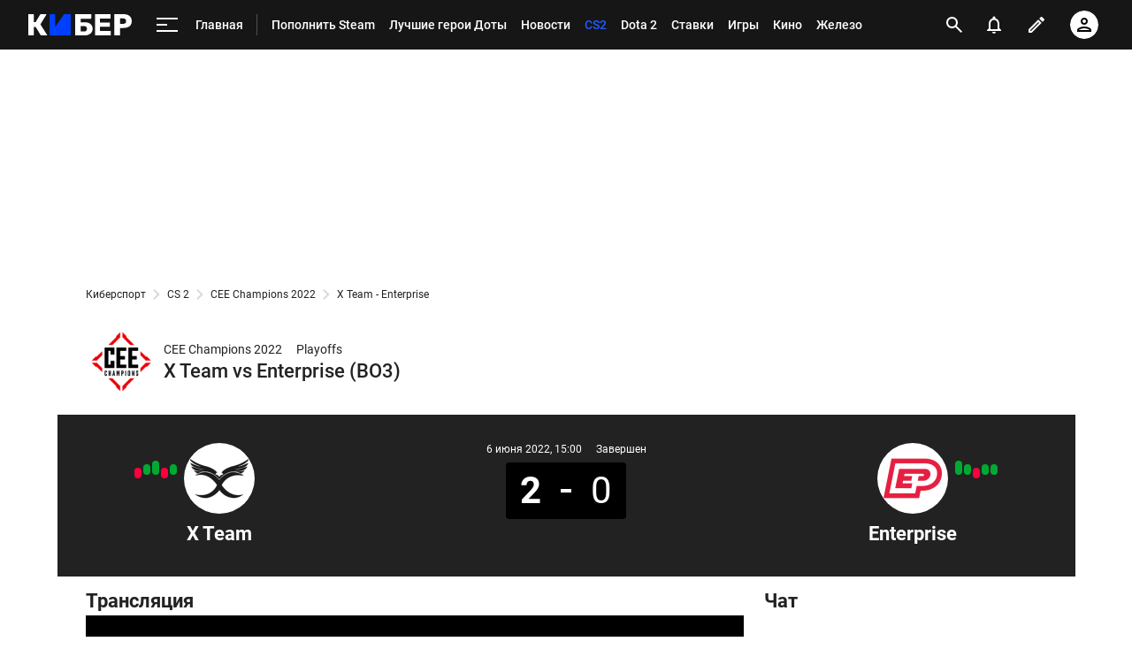

--- FILE ---
content_type: text/html; charset=utf-8
request_url: https://www.google.com/recaptcha/api2/anchor?ar=1&k=6LfctWkUAAAAAA0IBo4Q7wlWetU0jcVC7v5BXbFT&co=aHR0cHM6Ly9tLmN5YmVyLnNwb3J0cy5ydTo0NDM.&hl=en&v=PoyoqOPhxBO7pBk68S4YbpHZ&size=invisible&badge=inline&anchor-ms=20000&execute-ms=30000&cb=9lk9fk3z3lu5
body_size: 49437
content:
<!DOCTYPE HTML><html dir="ltr" lang="en"><head><meta http-equiv="Content-Type" content="text/html; charset=UTF-8">
<meta http-equiv="X-UA-Compatible" content="IE=edge">
<title>reCAPTCHA</title>
<style type="text/css">
/* cyrillic-ext */
@font-face {
  font-family: 'Roboto';
  font-style: normal;
  font-weight: 400;
  font-stretch: 100%;
  src: url(//fonts.gstatic.com/s/roboto/v48/KFO7CnqEu92Fr1ME7kSn66aGLdTylUAMa3GUBHMdazTgWw.woff2) format('woff2');
  unicode-range: U+0460-052F, U+1C80-1C8A, U+20B4, U+2DE0-2DFF, U+A640-A69F, U+FE2E-FE2F;
}
/* cyrillic */
@font-face {
  font-family: 'Roboto';
  font-style: normal;
  font-weight: 400;
  font-stretch: 100%;
  src: url(//fonts.gstatic.com/s/roboto/v48/KFO7CnqEu92Fr1ME7kSn66aGLdTylUAMa3iUBHMdazTgWw.woff2) format('woff2');
  unicode-range: U+0301, U+0400-045F, U+0490-0491, U+04B0-04B1, U+2116;
}
/* greek-ext */
@font-face {
  font-family: 'Roboto';
  font-style: normal;
  font-weight: 400;
  font-stretch: 100%;
  src: url(//fonts.gstatic.com/s/roboto/v48/KFO7CnqEu92Fr1ME7kSn66aGLdTylUAMa3CUBHMdazTgWw.woff2) format('woff2');
  unicode-range: U+1F00-1FFF;
}
/* greek */
@font-face {
  font-family: 'Roboto';
  font-style: normal;
  font-weight: 400;
  font-stretch: 100%;
  src: url(//fonts.gstatic.com/s/roboto/v48/KFO7CnqEu92Fr1ME7kSn66aGLdTylUAMa3-UBHMdazTgWw.woff2) format('woff2');
  unicode-range: U+0370-0377, U+037A-037F, U+0384-038A, U+038C, U+038E-03A1, U+03A3-03FF;
}
/* math */
@font-face {
  font-family: 'Roboto';
  font-style: normal;
  font-weight: 400;
  font-stretch: 100%;
  src: url(//fonts.gstatic.com/s/roboto/v48/KFO7CnqEu92Fr1ME7kSn66aGLdTylUAMawCUBHMdazTgWw.woff2) format('woff2');
  unicode-range: U+0302-0303, U+0305, U+0307-0308, U+0310, U+0312, U+0315, U+031A, U+0326-0327, U+032C, U+032F-0330, U+0332-0333, U+0338, U+033A, U+0346, U+034D, U+0391-03A1, U+03A3-03A9, U+03B1-03C9, U+03D1, U+03D5-03D6, U+03F0-03F1, U+03F4-03F5, U+2016-2017, U+2034-2038, U+203C, U+2040, U+2043, U+2047, U+2050, U+2057, U+205F, U+2070-2071, U+2074-208E, U+2090-209C, U+20D0-20DC, U+20E1, U+20E5-20EF, U+2100-2112, U+2114-2115, U+2117-2121, U+2123-214F, U+2190, U+2192, U+2194-21AE, U+21B0-21E5, U+21F1-21F2, U+21F4-2211, U+2213-2214, U+2216-22FF, U+2308-230B, U+2310, U+2319, U+231C-2321, U+2336-237A, U+237C, U+2395, U+239B-23B7, U+23D0, U+23DC-23E1, U+2474-2475, U+25AF, U+25B3, U+25B7, U+25BD, U+25C1, U+25CA, U+25CC, U+25FB, U+266D-266F, U+27C0-27FF, U+2900-2AFF, U+2B0E-2B11, U+2B30-2B4C, U+2BFE, U+3030, U+FF5B, U+FF5D, U+1D400-1D7FF, U+1EE00-1EEFF;
}
/* symbols */
@font-face {
  font-family: 'Roboto';
  font-style: normal;
  font-weight: 400;
  font-stretch: 100%;
  src: url(//fonts.gstatic.com/s/roboto/v48/KFO7CnqEu92Fr1ME7kSn66aGLdTylUAMaxKUBHMdazTgWw.woff2) format('woff2');
  unicode-range: U+0001-000C, U+000E-001F, U+007F-009F, U+20DD-20E0, U+20E2-20E4, U+2150-218F, U+2190, U+2192, U+2194-2199, U+21AF, U+21E6-21F0, U+21F3, U+2218-2219, U+2299, U+22C4-22C6, U+2300-243F, U+2440-244A, U+2460-24FF, U+25A0-27BF, U+2800-28FF, U+2921-2922, U+2981, U+29BF, U+29EB, U+2B00-2BFF, U+4DC0-4DFF, U+FFF9-FFFB, U+10140-1018E, U+10190-1019C, U+101A0, U+101D0-101FD, U+102E0-102FB, U+10E60-10E7E, U+1D2C0-1D2D3, U+1D2E0-1D37F, U+1F000-1F0FF, U+1F100-1F1AD, U+1F1E6-1F1FF, U+1F30D-1F30F, U+1F315, U+1F31C, U+1F31E, U+1F320-1F32C, U+1F336, U+1F378, U+1F37D, U+1F382, U+1F393-1F39F, U+1F3A7-1F3A8, U+1F3AC-1F3AF, U+1F3C2, U+1F3C4-1F3C6, U+1F3CA-1F3CE, U+1F3D4-1F3E0, U+1F3ED, U+1F3F1-1F3F3, U+1F3F5-1F3F7, U+1F408, U+1F415, U+1F41F, U+1F426, U+1F43F, U+1F441-1F442, U+1F444, U+1F446-1F449, U+1F44C-1F44E, U+1F453, U+1F46A, U+1F47D, U+1F4A3, U+1F4B0, U+1F4B3, U+1F4B9, U+1F4BB, U+1F4BF, U+1F4C8-1F4CB, U+1F4D6, U+1F4DA, U+1F4DF, U+1F4E3-1F4E6, U+1F4EA-1F4ED, U+1F4F7, U+1F4F9-1F4FB, U+1F4FD-1F4FE, U+1F503, U+1F507-1F50B, U+1F50D, U+1F512-1F513, U+1F53E-1F54A, U+1F54F-1F5FA, U+1F610, U+1F650-1F67F, U+1F687, U+1F68D, U+1F691, U+1F694, U+1F698, U+1F6AD, U+1F6B2, U+1F6B9-1F6BA, U+1F6BC, U+1F6C6-1F6CF, U+1F6D3-1F6D7, U+1F6E0-1F6EA, U+1F6F0-1F6F3, U+1F6F7-1F6FC, U+1F700-1F7FF, U+1F800-1F80B, U+1F810-1F847, U+1F850-1F859, U+1F860-1F887, U+1F890-1F8AD, U+1F8B0-1F8BB, U+1F8C0-1F8C1, U+1F900-1F90B, U+1F93B, U+1F946, U+1F984, U+1F996, U+1F9E9, U+1FA00-1FA6F, U+1FA70-1FA7C, U+1FA80-1FA89, U+1FA8F-1FAC6, U+1FACE-1FADC, U+1FADF-1FAE9, U+1FAF0-1FAF8, U+1FB00-1FBFF;
}
/* vietnamese */
@font-face {
  font-family: 'Roboto';
  font-style: normal;
  font-weight: 400;
  font-stretch: 100%;
  src: url(//fonts.gstatic.com/s/roboto/v48/KFO7CnqEu92Fr1ME7kSn66aGLdTylUAMa3OUBHMdazTgWw.woff2) format('woff2');
  unicode-range: U+0102-0103, U+0110-0111, U+0128-0129, U+0168-0169, U+01A0-01A1, U+01AF-01B0, U+0300-0301, U+0303-0304, U+0308-0309, U+0323, U+0329, U+1EA0-1EF9, U+20AB;
}
/* latin-ext */
@font-face {
  font-family: 'Roboto';
  font-style: normal;
  font-weight: 400;
  font-stretch: 100%;
  src: url(//fonts.gstatic.com/s/roboto/v48/KFO7CnqEu92Fr1ME7kSn66aGLdTylUAMa3KUBHMdazTgWw.woff2) format('woff2');
  unicode-range: U+0100-02BA, U+02BD-02C5, U+02C7-02CC, U+02CE-02D7, U+02DD-02FF, U+0304, U+0308, U+0329, U+1D00-1DBF, U+1E00-1E9F, U+1EF2-1EFF, U+2020, U+20A0-20AB, U+20AD-20C0, U+2113, U+2C60-2C7F, U+A720-A7FF;
}
/* latin */
@font-face {
  font-family: 'Roboto';
  font-style: normal;
  font-weight: 400;
  font-stretch: 100%;
  src: url(//fonts.gstatic.com/s/roboto/v48/KFO7CnqEu92Fr1ME7kSn66aGLdTylUAMa3yUBHMdazQ.woff2) format('woff2');
  unicode-range: U+0000-00FF, U+0131, U+0152-0153, U+02BB-02BC, U+02C6, U+02DA, U+02DC, U+0304, U+0308, U+0329, U+2000-206F, U+20AC, U+2122, U+2191, U+2193, U+2212, U+2215, U+FEFF, U+FFFD;
}
/* cyrillic-ext */
@font-face {
  font-family: 'Roboto';
  font-style: normal;
  font-weight: 500;
  font-stretch: 100%;
  src: url(//fonts.gstatic.com/s/roboto/v48/KFO7CnqEu92Fr1ME7kSn66aGLdTylUAMa3GUBHMdazTgWw.woff2) format('woff2');
  unicode-range: U+0460-052F, U+1C80-1C8A, U+20B4, U+2DE0-2DFF, U+A640-A69F, U+FE2E-FE2F;
}
/* cyrillic */
@font-face {
  font-family: 'Roboto';
  font-style: normal;
  font-weight: 500;
  font-stretch: 100%;
  src: url(//fonts.gstatic.com/s/roboto/v48/KFO7CnqEu92Fr1ME7kSn66aGLdTylUAMa3iUBHMdazTgWw.woff2) format('woff2');
  unicode-range: U+0301, U+0400-045F, U+0490-0491, U+04B0-04B1, U+2116;
}
/* greek-ext */
@font-face {
  font-family: 'Roboto';
  font-style: normal;
  font-weight: 500;
  font-stretch: 100%;
  src: url(//fonts.gstatic.com/s/roboto/v48/KFO7CnqEu92Fr1ME7kSn66aGLdTylUAMa3CUBHMdazTgWw.woff2) format('woff2');
  unicode-range: U+1F00-1FFF;
}
/* greek */
@font-face {
  font-family: 'Roboto';
  font-style: normal;
  font-weight: 500;
  font-stretch: 100%;
  src: url(//fonts.gstatic.com/s/roboto/v48/KFO7CnqEu92Fr1ME7kSn66aGLdTylUAMa3-UBHMdazTgWw.woff2) format('woff2');
  unicode-range: U+0370-0377, U+037A-037F, U+0384-038A, U+038C, U+038E-03A1, U+03A3-03FF;
}
/* math */
@font-face {
  font-family: 'Roboto';
  font-style: normal;
  font-weight: 500;
  font-stretch: 100%;
  src: url(//fonts.gstatic.com/s/roboto/v48/KFO7CnqEu92Fr1ME7kSn66aGLdTylUAMawCUBHMdazTgWw.woff2) format('woff2');
  unicode-range: U+0302-0303, U+0305, U+0307-0308, U+0310, U+0312, U+0315, U+031A, U+0326-0327, U+032C, U+032F-0330, U+0332-0333, U+0338, U+033A, U+0346, U+034D, U+0391-03A1, U+03A3-03A9, U+03B1-03C9, U+03D1, U+03D5-03D6, U+03F0-03F1, U+03F4-03F5, U+2016-2017, U+2034-2038, U+203C, U+2040, U+2043, U+2047, U+2050, U+2057, U+205F, U+2070-2071, U+2074-208E, U+2090-209C, U+20D0-20DC, U+20E1, U+20E5-20EF, U+2100-2112, U+2114-2115, U+2117-2121, U+2123-214F, U+2190, U+2192, U+2194-21AE, U+21B0-21E5, U+21F1-21F2, U+21F4-2211, U+2213-2214, U+2216-22FF, U+2308-230B, U+2310, U+2319, U+231C-2321, U+2336-237A, U+237C, U+2395, U+239B-23B7, U+23D0, U+23DC-23E1, U+2474-2475, U+25AF, U+25B3, U+25B7, U+25BD, U+25C1, U+25CA, U+25CC, U+25FB, U+266D-266F, U+27C0-27FF, U+2900-2AFF, U+2B0E-2B11, U+2B30-2B4C, U+2BFE, U+3030, U+FF5B, U+FF5D, U+1D400-1D7FF, U+1EE00-1EEFF;
}
/* symbols */
@font-face {
  font-family: 'Roboto';
  font-style: normal;
  font-weight: 500;
  font-stretch: 100%;
  src: url(//fonts.gstatic.com/s/roboto/v48/KFO7CnqEu92Fr1ME7kSn66aGLdTylUAMaxKUBHMdazTgWw.woff2) format('woff2');
  unicode-range: U+0001-000C, U+000E-001F, U+007F-009F, U+20DD-20E0, U+20E2-20E4, U+2150-218F, U+2190, U+2192, U+2194-2199, U+21AF, U+21E6-21F0, U+21F3, U+2218-2219, U+2299, U+22C4-22C6, U+2300-243F, U+2440-244A, U+2460-24FF, U+25A0-27BF, U+2800-28FF, U+2921-2922, U+2981, U+29BF, U+29EB, U+2B00-2BFF, U+4DC0-4DFF, U+FFF9-FFFB, U+10140-1018E, U+10190-1019C, U+101A0, U+101D0-101FD, U+102E0-102FB, U+10E60-10E7E, U+1D2C0-1D2D3, U+1D2E0-1D37F, U+1F000-1F0FF, U+1F100-1F1AD, U+1F1E6-1F1FF, U+1F30D-1F30F, U+1F315, U+1F31C, U+1F31E, U+1F320-1F32C, U+1F336, U+1F378, U+1F37D, U+1F382, U+1F393-1F39F, U+1F3A7-1F3A8, U+1F3AC-1F3AF, U+1F3C2, U+1F3C4-1F3C6, U+1F3CA-1F3CE, U+1F3D4-1F3E0, U+1F3ED, U+1F3F1-1F3F3, U+1F3F5-1F3F7, U+1F408, U+1F415, U+1F41F, U+1F426, U+1F43F, U+1F441-1F442, U+1F444, U+1F446-1F449, U+1F44C-1F44E, U+1F453, U+1F46A, U+1F47D, U+1F4A3, U+1F4B0, U+1F4B3, U+1F4B9, U+1F4BB, U+1F4BF, U+1F4C8-1F4CB, U+1F4D6, U+1F4DA, U+1F4DF, U+1F4E3-1F4E6, U+1F4EA-1F4ED, U+1F4F7, U+1F4F9-1F4FB, U+1F4FD-1F4FE, U+1F503, U+1F507-1F50B, U+1F50D, U+1F512-1F513, U+1F53E-1F54A, U+1F54F-1F5FA, U+1F610, U+1F650-1F67F, U+1F687, U+1F68D, U+1F691, U+1F694, U+1F698, U+1F6AD, U+1F6B2, U+1F6B9-1F6BA, U+1F6BC, U+1F6C6-1F6CF, U+1F6D3-1F6D7, U+1F6E0-1F6EA, U+1F6F0-1F6F3, U+1F6F7-1F6FC, U+1F700-1F7FF, U+1F800-1F80B, U+1F810-1F847, U+1F850-1F859, U+1F860-1F887, U+1F890-1F8AD, U+1F8B0-1F8BB, U+1F8C0-1F8C1, U+1F900-1F90B, U+1F93B, U+1F946, U+1F984, U+1F996, U+1F9E9, U+1FA00-1FA6F, U+1FA70-1FA7C, U+1FA80-1FA89, U+1FA8F-1FAC6, U+1FACE-1FADC, U+1FADF-1FAE9, U+1FAF0-1FAF8, U+1FB00-1FBFF;
}
/* vietnamese */
@font-face {
  font-family: 'Roboto';
  font-style: normal;
  font-weight: 500;
  font-stretch: 100%;
  src: url(//fonts.gstatic.com/s/roboto/v48/KFO7CnqEu92Fr1ME7kSn66aGLdTylUAMa3OUBHMdazTgWw.woff2) format('woff2');
  unicode-range: U+0102-0103, U+0110-0111, U+0128-0129, U+0168-0169, U+01A0-01A1, U+01AF-01B0, U+0300-0301, U+0303-0304, U+0308-0309, U+0323, U+0329, U+1EA0-1EF9, U+20AB;
}
/* latin-ext */
@font-face {
  font-family: 'Roboto';
  font-style: normal;
  font-weight: 500;
  font-stretch: 100%;
  src: url(//fonts.gstatic.com/s/roboto/v48/KFO7CnqEu92Fr1ME7kSn66aGLdTylUAMa3KUBHMdazTgWw.woff2) format('woff2');
  unicode-range: U+0100-02BA, U+02BD-02C5, U+02C7-02CC, U+02CE-02D7, U+02DD-02FF, U+0304, U+0308, U+0329, U+1D00-1DBF, U+1E00-1E9F, U+1EF2-1EFF, U+2020, U+20A0-20AB, U+20AD-20C0, U+2113, U+2C60-2C7F, U+A720-A7FF;
}
/* latin */
@font-face {
  font-family: 'Roboto';
  font-style: normal;
  font-weight: 500;
  font-stretch: 100%;
  src: url(//fonts.gstatic.com/s/roboto/v48/KFO7CnqEu92Fr1ME7kSn66aGLdTylUAMa3yUBHMdazQ.woff2) format('woff2');
  unicode-range: U+0000-00FF, U+0131, U+0152-0153, U+02BB-02BC, U+02C6, U+02DA, U+02DC, U+0304, U+0308, U+0329, U+2000-206F, U+20AC, U+2122, U+2191, U+2193, U+2212, U+2215, U+FEFF, U+FFFD;
}
/* cyrillic-ext */
@font-face {
  font-family: 'Roboto';
  font-style: normal;
  font-weight: 900;
  font-stretch: 100%;
  src: url(//fonts.gstatic.com/s/roboto/v48/KFO7CnqEu92Fr1ME7kSn66aGLdTylUAMa3GUBHMdazTgWw.woff2) format('woff2');
  unicode-range: U+0460-052F, U+1C80-1C8A, U+20B4, U+2DE0-2DFF, U+A640-A69F, U+FE2E-FE2F;
}
/* cyrillic */
@font-face {
  font-family: 'Roboto';
  font-style: normal;
  font-weight: 900;
  font-stretch: 100%;
  src: url(//fonts.gstatic.com/s/roboto/v48/KFO7CnqEu92Fr1ME7kSn66aGLdTylUAMa3iUBHMdazTgWw.woff2) format('woff2');
  unicode-range: U+0301, U+0400-045F, U+0490-0491, U+04B0-04B1, U+2116;
}
/* greek-ext */
@font-face {
  font-family: 'Roboto';
  font-style: normal;
  font-weight: 900;
  font-stretch: 100%;
  src: url(//fonts.gstatic.com/s/roboto/v48/KFO7CnqEu92Fr1ME7kSn66aGLdTylUAMa3CUBHMdazTgWw.woff2) format('woff2');
  unicode-range: U+1F00-1FFF;
}
/* greek */
@font-face {
  font-family: 'Roboto';
  font-style: normal;
  font-weight: 900;
  font-stretch: 100%;
  src: url(//fonts.gstatic.com/s/roboto/v48/KFO7CnqEu92Fr1ME7kSn66aGLdTylUAMa3-UBHMdazTgWw.woff2) format('woff2');
  unicode-range: U+0370-0377, U+037A-037F, U+0384-038A, U+038C, U+038E-03A1, U+03A3-03FF;
}
/* math */
@font-face {
  font-family: 'Roboto';
  font-style: normal;
  font-weight: 900;
  font-stretch: 100%;
  src: url(//fonts.gstatic.com/s/roboto/v48/KFO7CnqEu92Fr1ME7kSn66aGLdTylUAMawCUBHMdazTgWw.woff2) format('woff2');
  unicode-range: U+0302-0303, U+0305, U+0307-0308, U+0310, U+0312, U+0315, U+031A, U+0326-0327, U+032C, U+032F-0330, U+0332-0333, U+0338, U+033A, U+0346, U+034D, U+0391-03A1, U+03A3-03A9, U+03B1-03C9, U+03D1, U+03D5-03D6, U+03F0-03F1, U+03F4-03F5, U+2016-2017, U+2034-2038, U+203C, U+2040, U+2043, U+2047, U+2050, U+2057, U+205F, U+2070-2071, U+2074-208E, U+2090-209C, U+20D0-20DC, U+20E1, U+20E5-20EF, U+2100-2112, U+2114-2115, U+2117-2121, U+2123-214F, U+2190, U+2192, U+2194-21AE, U+21B0-21E5, U+21F1-21F2, U+21F4-2211, U+2213-2214, U+2216-22FF, U+2308-230B, U+2310, U+2319, U+231C-2321, U+2336-237A, U+237C, U+2395, U+239B-23B7, U+23D0, U+23DC-23E1, U+2474-2475, U+25AF, U+25B3, U+25B7, U+25BD, U+25C1, U+25CA, U+25CC, U+25FB, U+266D-266F, U+27C0-27FF, U+2900-2AFF, U+2B0E-2B11, U+2B30-2B4C, U+2BFE, U+3030, U+FF5B, U+FF5D, U+1D400-1D7FF, U+1EE00-1EEFF;
}
/* symbols */
@font-face {
  font-family: 'Roboto';
  font-style: normal;
  font-weight: 900;
  font-stretch: 100%;
  src: url(//fonts.gstatic.com/s/roboto/v48/KFO7CnqEu92Fr1ME7kSn66aGLdTylUAMaxKUBHMdazTgWw.woff2) format('woff2');
  unicode-range: U+0001-000C, U+000E-001F, U+007F-009F, U+20DD-20E0, U+20E2-20E4, U+2150-218F, U+2190, U+2192, U+2194-2199, U+21AF, U+21E6-21F0, U+21F3, U+2218-2219, U+2299, U+22C4-22C6, U+2300-243F, U+2440-244A, U+2460-24FF, U+25A0-27BF, U+2800-28FF, U+2921-2922, U+2981, U+29BF, U+29EB, U+2B00-2BFF, U+4DC0-4DFF, U+FFF9-FFFB, U+10140-1018E, U+10190-1019C, U+101A0, U+101D0-101FD, U+102E0-102FB, U+10E60-10E7E, U+1D2C0-1D2D3, U+1D2E0-1D37F, U+1F000-1F0FF, U+1F100-1F1AD, U+1F1E6-1F1FF, U+1F30D-1F30F, U+1F315, U+1F31C, U+1F31E, U+1F320-1F32C, U+1F336, U+1F378, U+1F37D, U+1F382, U+1F393-1F39F, U+1F3A7-1F3A8, U+1F3AC-1F3AF, U+1F3C2, U+1F3C4-1F3C6, U+1F3CA-1F3CE, U+1F3D4-1F3E0, U+1F3ED, U+1F3F1-1F3F3, U+1F3F5-1F3F7, U+1F408, U+1F415, U+1F41F, U+1F426, U+1F43F, U+1F441-1F442, U+1F444, U+1F446-1F449, U+1F44C-1F44E, U+1F453, U+1F46A, U+1F47D, U+1F4A3, U+1F4B0, U+1F4B3, U+1F4B9, U+1F4BB, U+1F4BF, U+1F4C8-1F4CB, U+1F4D6, U+1F4DA, U+1F4DF, U+1F4E3-1F4E6, U+1F4EA-1F4ED, U+1F4F7, U+1F4F9-1F4FB, U+1F4FD-1F4FE, U+1F503, U+1F507-1F50B, U+1F50D, U+1F512-1F513, U+1F53E-1F54A, U+1F54F-1F5FA, U+1F610, U+1F650-1F67F, U+1F687, U+1F68D, U+1F691, U+1F694, U+1F698, U+1F6AD, U+1F6B2, U+1F6B9-1F6BA, U+1F6BC, U+1F6C6-1F6CF, U+1F6D3-1F6D7, U+1F6E0-1F6EA, U+1F6F0-1F6F3, U+1F6F7-1F6FC, U+1F700-1F7FF, U+1F800-1F80B, U+1F810-1F847, U+1F850-1F859, U+1F860-1F887, U+1F890-1F8AD, U+1F8B0-1F8BB, U+1F8C0-1F8C1, U+1F900-1F90B, U+1F93B, U+1F946, U+1F984, U+1F996, U+1F9E9, U+1FA00-1FA6F, U+1FA70-1FA7C, U+1FA80-1FA89, U+1FA8F-1FAC6, U+1FACE-1FADC, U+1FADF-1FAE9, U+1FAF0-1FAF8, U+1FB00-1FBFF;
}
/* vietnamese */
@font-face {
  font-family: 'Roboto';
  font-style: normal;
  font-weight: 900;
  font-stretch: 100%;
  src: url(//fonts.gstatic.com/s/roboto/v48/KFO7CnqEu92Fr1ME7kSn66aGLdTylUAMa3OUBHMdazTgWw.woff2) format('woff2');
  unicode-range: U+0102-0103, U+0110-0111, U+0128-0129, U+0168-0169, U+01A0-01A1, U+01AF-01B0, U+0300-0301, U+0303-0304, U+0308-0309, U+0323, U+0329, U+1EA0-1EF9, U+20AB;
}
/* latin-ext */
@font-face {
  font-family: 'Roboto';
  font-style: normal;
  font-weight: 900;
  font-stretch: 100%;
  src: url(//fonts.gstatic.com/s/roboto/v48/KFO7CnqEu92Fr1ME7kSn66aGLdTylUAMa3KUBHMdazTgWw.woff2) format('woff2');
  unicode-range: U+0100-02BA, U+02BD-02C5, U+02C7-02CC, U+02CE-02D7, U+02DD-02FF, U+0304, U+0308, U+0329, U+1D00-1DBF, U+1E00-1E9F, U+1EF2-1EFF, U+2020, U+20A0-20AB, U+20AD-20C0, U+2113, U+2C60-2C7F, U+A720-A7FF;
}
/* latin */
@font-face {
  font-family: 'Roboto';
  font-style: normal;
  font-weight: 900;
  font-stretch: 100%;
  src: url(//fonts.gstatic.com/s/roboto/v48/KFO7CnqEu92Fr1ME7kSn66aGLdTylUAMa3yUBHMdazQ.woff2) format('woff2');
  unicode-range: U+0000-00FF, U+0131, U+0152-0153, U+02BB-02BC, U+02C6, U+02DA, U+02DC, U+0304, U+0308, U+0329, U+2000-206F, U+20AC, U+2122, U+2191, U+2193, U+2212, U+2215, U+FEFF, U+FFFD;
}

</style>
<link rel="stylesheet" type="text/css" href="https://www.gstatic.com/recaptcha/releases/PoyoqOPhxBO7pBk68S4YbpHZ/styles__ltr.css">
<script nonce="EUiJQRwFKHlt1hUTpJBK9Q" type="text/javascript">window['__recaptcha_api'] = 'https://www.google.com/recaptcha/api2/';</script>
<script type="text/javascript" src="https://www.gstatic.com/recaptcha/releases/PoyoqOPhxBO7pBk68S4YbpHZ/recaptcha__en.js" nonce="EUiJQRwFKHlt1hUTpJBK9Q">
      
    </script></head>
<body><div id="rc-anchor-alert" class="rc-anchor-alert"></div>
<input type="hidden" id="recaptcha-token" value="[base64]">
<script type="text/javascript" nonce="EUiJQRwFKHlt1hUTpJBK9Q">
      recaptcha.anchor.Main.init("[\x22ainput\x22,[\x22bgdata\x22,\x22\x22,\[base64]/[base64]/[base64]/[base64]/[base64]/[base64]/[base64]/[base64]/[base64]/[base64]\\u003d\x22,\[base64]\\u003d\x22,\[base64]/fyDCt1vDiMOHwr/DnDLDo8K/wq13EBXDjR9xwoFSGMOmw6s8wqV5PXzDjMOFAsO8wppTbQs1w5bCpsOtIRDCksOJw6/DnVjDhsKQGHEqwrNWw4k4RsOUwqJWYEHCjSVUw6kPT8O6ZXrCgAfCtDnCtkhaDMKXHMKTf8OJNMOEZcOnw6cTKUxMJTLCg8OgeDrDgMKew4fDsDDCk8O6w69ebh3DomPCkU9wwrEeZMKEcMOOwqFqbEwBQsO/wqlgLMK4dQPDjwDDngUoKhsgasKBwo1gd8KKwpFXwrtMw6vCtl18wpBPVifDj8OxfsOfOB7DsRpLGEbDjm3CmMOsdMO9LzYtcWvDtcOUwrfDsS/CqTgvwqrCjCHCjMKdw6XDn8OGGMOmw7zDtsKqajYqMcK/w5zDp01Dw5/DvE3DpsKFNFDDllNTWUYmw5vCu2XCjsKnwpDDsFpvwoEew4VpwqcDWF/DgDfDq8KMw4/DlcK/XsKqZ1x4bgfDrsKNES/[base64]/[base64]/[base64]/ClcKBPwrDhcKOKcKGw4JDwrIpSBVvwr7Cgj3DhDdBw5pzwrE1AsOgwppRaiLClcK/[base64]/DncO2wrnDosOCwqhKw50Bw7/DrEvCpFp1bsOVCRspfDjCiMO8LjzDqMOIwpXDgBZFPXHCnsKrwptiLMKAwoItwqAzOcOObksuIMKZwqhjUW8/[base64]/w5zCpcOnw7HDrgLDjcKaw6VyTcO0cGnCqcOhS1N+wpPCtl7CicKXL8KvS3NKFQHDvsO/w4bDkUDCqQTDvMOmwo42A8OAwpjCghvCvScyw59FMcKaw5LCkcKRw7/CpcOKSQrDlsOiFRLCrz9mMMKZwrMlFkpwMBgQw6Jyw5A1RlQ7wrjDksOpSFvCkR4yYsOjTlrDmcKBdsO/[base64]/Ct8KkKmbCqUPCuAHCmsK/w5hBMMOFV8KkwrNsHBzCn2HCsH0yw6F6GT3DhMKFw4bDqk8+OyRlwoRCwqZkwq1iNBPDlkfDu1VHwqBiw58Nw6ZTw7bCs1nDssKiwoHDvcKDMhw9w4jDgiLDnsKjwp3DrBzCj0sMV0ZCw5vDvR/CtS4HNsOuW8Odw6k4GsOpw5XCvMKdJMOcInpRMAwsZcKYc8K1wpJgcWnDq8O1woUCDTtAw6oxUBDCokbDu1ofw4PDtsKOMhjCpiwFAsOtIMOZw5bCjFcyw7xTwofCrzBkAsOQwpbCmMOZwr/DosK1wpdRYcKywok1wqHDlgRUcm8EMsKswrnDq8OkwoXCscKLGy4FOXl5DcKRwrdHw7FywojDmcOVwpzChVJ2w7RHwrPDpsOnw7PCqsKxJx0/wq8INzIww7XDkzpiwpF8woHDncKvwpBXPDMYcMOiw7NZwqUSDRV0fMOGw54NYwd6RU/Dn2PDjR0dw5/ChUPDvMOgJ3tKfcK1wqTDkDrCuwEHVzDDlMOgwrFPwqEQFcK2w4HDmsKlwqbDo8Ouwp7CjMKPC8Ovwp3CuiPCgsKDw6ARRMKiNUprwo/[base64]/CsGo1YnANAyfCtAkxwpjDl8OoIhdDNsKGwr9vSsKiwrbDiEA9DGwcScKRXcKpworCncKTwooPw67DrwnDo8Kdwoojw45Tw5oNRXXDmFMsw57CkW7DhsK4SsK0wpkKw4/CpcKabcOMY8Kgw55TelLDoC1yO8K/ccOYB8O4wpMOMV7CpMOpUcK/w7PDuMOdwokBDiNWwpbCuMKvIcKywosWQ3rDj1/Ci8OLYMKtAFsEwrrDrMKswrouTcOpwpJYL8O0w4xSecK5w4lfX8KYZS8XwrxEw5rCvcKtwoLCgcOpZsOYwp/[base64]/[base64]/[base64]/[base64]/DvyLDicKpI8OAT8O+wotIIcK8JcONw48Ywq7DicK+wqbDhCTDksOODMKEYytISRPDkcOTAsOGw4HDk8KywpRcw6DDoDYUA0LCgQoHVGoROUgUw684CMKnwohpCSfDnzjDvcO4wrkJwpdHPsK4FU7DnAgtacKRfhh7w6nCqMOASsK1WGZ/[base64]/w7tDwqzDusKIwqcnFMOIwq3DuiF2w53CnXXDpWbDtsKLw6Fywq4ZPDd+wrA1QMKIwp8seSbCqRbCo09Zw45HwoFEFE/Dii/DrMKVwq1DLMObwoLDoMOmahYNw6xIVTYew7gVAsKMw5JkwqI9wq01dsKsLcKiwpxFSzJnEnHDqBJ3NHXDlMK4D8KBE8OiJcK4XEo6w4wHdg/DjlzCnMO5w7TDpsOjwqtVHmXDrcOGBH3DvSQbM3R8GMKhRMOJT8Kww5fCpxXDlsOFw5vDr0AENAlXw6jDlMOPA8OfXcKQw7wSwq3ClMKIUsKBwpopwqHDjjoyADhfwpXDq04FSMO0wqYmw4bDmsOiQClcPMKMYirCrmrCq8OqLsKlBRnDo8O/[base64]/DrwwdwrjDucKLwqonw6XDlR4vwprCl2/CvMKowqATwowkU8O0JzFew4HDnBfCgVHDvXHDmVfCu8KtBXV/wpkkw63CiR3ClMOcw7MuwqxzLMOPwr7DlMKCwpfCsBQSwqnDksK7DA4Twq/CoAZpexVQw5nCllVPMnLCsH3ChDDCi8OMwqjClnLDs27Ci8KcKnx4woDDkMKZwqXDg8O9IcK/wrNqYXrDqns6w5vDqXsyCMKZFsKbCwjCq8Oee8OfaMOdw51Jw5rDpgLCtcKRe8OjPsOtw7J5C8O2w54AwrrDv8OkYk4HccKhw45sXsK/Kk/DqcOiwoVcTcOXw7rCpx7Crx8BwrstwrBUdcKZdMKRBwrDl3xPdsKEwrXDisKAw4vDlMOew5rChQnCgWjCjMKWw6nCkcOFw5PCnzDDlsK9OMOccXLDp8KpwrbCtsOdwqzCssKcwr1UZsKSwrkkfSYmw7dywqYiVsKGwoPDvRzDmcK/wpTDjMO2C24VwoYdw7vDr8Kdw7gWB8KNOF/DocOyw6LCq8OPwofDky3DgiXCucOQw5XDs8Ocwosbw7RxE8OKw50hwq5TWcO7wqIJGsK2w7tYdsK0w695w4BIw4jCkEDDlh7Cu03CkcOCLsKAw7V8w6/CrsOmL8KfND4jVsKSZUEqa8OKaMONasOibsKBwr/CrXfChcKTw57Clj/DvgBSa2HClyoJw69Tw6kiw57CogLDsk/DiMKZCMK3wqxpw73DksKrwoDCvHxqf8OsJMKPw67DpcOPIwM1F1fCiC0Iwr3DhjpJw6bDtxfDo1NVwoA5JWzDiMOywrAzwqDDphY/QcKcX8KDDcOnRwJVTsKKTcOKwo5FWQXDqUTCq8KAS19sFSZOwqQzJsKyw7hOwpDCsWQaw5zDugHCucOhw4TDhQXDtD3DgB07wrjDhzUUaMO/[base64]/Ch8K3McK6wrQAHsO4wr/ClwjDp8OaVnPDmSI7wr5wwpHCmcOMwoRAZ0vDtMOHCDxsFm9hwoDDrl1sw4fCg8KKUcOnO1Jwwoo6AMK6wrPCtsOKwqnCrcOFZQdeLHUePiYTwpDDjnV6IsOqwqYLwqtLGsKrTcKPBMOWwqPDlcKaBcKowoHCh8Kfw7Aww7g9w6ppY8KCSAZGwr/DoMOGwpDCn8Ouw4HDlSrCuG/DssOgwpNgwp7CtcKzT8KMwoZUT8Ozw7rCuBEaP8Kgw6ACw74AwpTDocKCw7xTK8KYeMKAwq3Dry3Cr2/Dt1pwRis4AF/[base64]/[base64]/CrMOow4Vuw5TCg8KVw7VhQ8Opw5rCjhfDlmvDqFlxcBfCjFA8dg0Qwr5yUcOXYiQjfgPCi8Okw51YwrhDw6jDhl/DkzjDrcKmw6XClsK2wpIxVMOyV8KtNEx+MsKFw6TCtGVlM1XDo8KPV1nCscKGwq4sw7rCtxTClirCo17CiF/CnMOdVcK0CsOkOcObL8OuO3Ylw4MnwoFeVcOuc8OUB386wqrCsMOFw77DjRVrw4I4w4/[base64]/Cq1APwqPDlnhAQ8KMwr/Cl8KNwpxywoRQworDtMKmw6TCl8ODPcK5wo/DjMOKwpwuRBbCvMKDw53Cr8KBKkvDkcO/wp7DgsKCAT/DpRAMwqxOIMKMwp/DmDxpw44PeMOCWlQkSHdFwobDsF0qScOnYsKCYkAUVnhpDMOIw7TChsKgYMKOfS1oCVLCrDoedTLCtcKFwrbCplzCqHTDtMOLwqHCpCbDgC/[base64]/w7HCuWzCl8OcOgHCigzCvGgSw5nDjsOwKMO6wpcTwqwwGnYTwpYXLcK8w4gfFTMswoMAwoPDjmDCs8KCC342woXCtShKe8O0wr3DmsOswr7CplDDi8KYThRawrnCl0BSO8O4wqZZwpTDucOcw6Rmw5VBwpzCr2xncjPCscOOMAhtwqfCicOoOEB+wq/CgVXCjh0zPTzCrlV4M0nCqy/DnGR1R17Co8OEw5DCphfCvDQMWMOgw5U2U8O/woIiw4fCrcORNwxtwr/CrVnCoiLDimvCmSQkV8OwbMOKwrQXwpzDoApQwoTCiMKUw4XCoDXDvSleEjzCoMOUw4ACBW9GJ8Ktw4bDimbDuSpmJgHDrsKHw7TCssO9esOWw6fCrSEPw45mYSA1OyfCk8Oba8K/wr1Rw4TCj1TDmVDDlRtdVcOZY2sIdEdzf8KOLMOww77CnCbCnsKuw4ocwq3DgAbCjcONUcO1XsO+KCIbaVAFw7toQFfCgsKKeGAaw7HDq1phSMOgfkrDrUzDq3FyK8OuP3LDucOIwofChW06wqXDuiB5FcO0LGwDX23CoMKtwpgQcyvCj8Oxwp/ClcKDw5oFwpTDg8OxwpDDnXDDgsOFw6PDtBnCgcKuw4zDmcO1NHzDhcK/P8O/[base64]/Ly7Ch37DggLCty4fwq7ClBUXwrPDrcKiwohDwqhRC1rDosK2wqs/EFAtcsOiwpvDucKfOsOhTcK0w5oULcOUwonDmMKPEwZVw6zCr2dnbB1yw4vCrMOIH8O1TkrCkXNZw59pEmrDuMO3w5FHJg1bLcK1w4k9QcK4MMKow4Zsw5Z1XCPDhHpVwp7Ct8KVGmUHw5ppwrM8ZMKGw6LCslnDjcOdX8OKw5TCpgVWcx7DgcOCw6/CuGPDv3I+w4tlMHXDhMOjwpcmXcOSL8K3RHNRw4rCnHQtw6NSWlnDjMOOImZIwrl1wpzCucOVw6orwrPCoMOqEcKnwoImUR9UORlQYsO/[base64]/C8Oqwr1PXT3DmMKuSSJuw4N6NsOyw5bDkcKPOMKxUcKew7bDtsKjDidMwrYAQsK0aMO4woTDqWzCu8OIw7bCtAU8IMODYjDCohoIw58waGtLwqvDuGRDwqHDosO6w4IKA8K0wpvDnsOlPcO1woPDv8OhwprCuy/[base64]/[base64]/[base64]/w6luTcO4wqzDh2XDpcO3dC3Cgm5HwpjCtcKVwoUlwqUaNMKsAGFKWMKLwqUORMKdSsOmw7nCmMOow7XDjA5JPsKqcMK9XzrChGZXwrQawokFW8OAwrTCgwjCjkBoR8KDd8K5wq47S3MTLD8rF8K0w53ClSvDvsO0wo7CjgAzIApqa0tYw4UUwp/[base64]/CmcK+ZMOzw7rDpcKMwpbClMOHwr/CmkJrwrQCWEfCs0BPdkHDtzrDtMKIw7LDqksrwpdww5Egwp0SDcKlGMOWEQHDpMK1w6FCJSZARsOLKDQpZsONwoBZOcOYH8O3T8Ojei/[base64]/Cn8OWasODwqdTw6DDkMKERwTCk8KGKcO+ZDQPTsK7KjLCtD46wqrDkGrDsSHCvSvDnBDDiGQow7/[base64]/Dm0ctBRjDqBxUw7YRwqHClU/Doy1Ew6JewqrCj1LCncKhUsKYwo7DlCQKwp/Ds0t+Q8KIXnkIw5h4w5oGw558wq1DbMOvLMOzScKVPsOSN8KDw5vDiEDDo0/CjMKmw5rDvMKCXznClxhSw4rCscOUwrLDlMKeGhQ1wogcw67CvC0FHsKcw7bDkzRIwqJOw4gcc8Omwp3CvHg6RmRBE8K6MsOVwps5A8OaV3bDk8KMK8OQFcOqwpYMUcOGQcKjw5t6RBzCpRTDrzZOw7BPB3nDmsK/X8K+woopD8ODTMKoOgLDq8OIRMKWw47CisKiIUlMwpB/wpLDnDhnwonDuzpzwp/CksK7GCFhIDwdFcO0FH3CqxB4VElfMQHDvnvCmMOSBk4Hw4JbGMOWf8KkUcOwwodewr7Du3wBPwDCoTBbSSJ1w7xUMQrCk8OvKELCn21UwpU8cCgtw4bCosOKw6HCk8OHw6BVw5fCj1pQwpvDlMOdw7bClMOGGhBZGcKwWCHCn8KjQsOpMAnCly4pwr/CmsORw5jDksKmw5EFTMOLLCDDhsOgw6Ezw7LDuBDDtcKdRcOoCcO4cMOIdH5Ww5loBMOALm7DpMOlXzrCvEzCni1hZ8Kawqs8wr9cw5xPw7lbw5Rfwodkc1QcwqcIw4thdGbDjsKoNcK+ecOfN8KnXsO/WDvDvhQhwo9GWSvDgsK+FnpXdMO3HWnCrsOia8OPwpbDiMKObjbDpsKXKC7ChcKgw47Cg8OewqksS8KvwqkuJwLCuyjCiWnCi8OMTsKcPsOaO2R5wr/DnAFvw5DCoy5sBcOjw6YUWWMAwqnCj8OULcKRASkmSUPDlMKKw55Zw6rDoizDkGvDgwHCpGlgwoPCs8OQw4krfMO1w5/CucOHw4IQRsOtwrjCh8K1FMOvO8Oiw79BFSRZwrLDmEfDk8OJbMO9w4RJwo5sBcK8XsKfwq15w6AESALDhBItw4PCqgQaw7AnPSLCnMKlw4/CvW3CkTpwQ8OBUznClMKawpXCtcOjwonChHUlF8KYwqgodizCs8OAwocEMDV1w4fCksKZF8OBw59WSAbCsMKiwosQw4ZtfsKsw7PDoMOuwr/DhMODTiDDuzx8NkzDiWFPTig/[base64]/Dr8KeWXbDqGkqYMKgClzDq8O5esOdGcO2wohAHsOdw5HCqsO+wrjDrHhBN1TDnFozwq0ww4JdHcKKw6bCjMO1w6w6w4/Dpj8Pw7vDnsKtwrjDqXANwolfwppwNsKrw5XCpy7ConXCvsOre8K8w4PDq8KsKMO+wrLCpcOjwoEdw79OX3rDv8KYGyF+wpPCiMOCwonDs8KMwqJWwqjDrMOlwr0Ww4DCpcOvwr3DoMOMcRccVwDDrcKHN8KrUi/[base64]/CknrDr8OseMK3acKpw5XDm0tdMlIlwrHDn8OVTMOew7EJDcODJijCtsKuwprCgDTCqsO1w4bCvcOGT8OPKwsMRMOLRH4Jw41swoDDpiwNw5N7w70rHS7CrMKQwqNoSsKTw4/[base64]/[base64]/[base64]/[base64]/wrHDrsKmZMKJw5zCnMOrwrIkZTrDjsKfw6/CksKcASZ/w6DDsMOhBF/CoMO/wpnDo8Ohw7TDucObw6spw6/Ck8KkZsOsXMO8GyzDlF3DlcKiQSvCn8KSwozDsMK3T2MEcVQow6gPwpR0w49Xwrx+Jm/ClEzDvj3CvmMNccO3I3sNwrEmw4DDm3bCr8Omwo11QsKlSTnDnR7CgMKlVU/DnGrClRh2YcOxQlkIbFXChsO5w45JwrY9dMOcw6XCtF/DnsOyw4AnwovCiFjDgUo2RhfDlUoqQcO+BsKaIMKVecOAPsKAekLDu8KOB8Oaw6fDiMKyBsKlw5RWJlbDpVLDoibClcOmw7JXKm3CpTbCgGh6wrlzw4x3w7p3b21uwpcyCMObw4x/wrVzGFTCisODw7DDjsOQwqwFOR3DvhdyNcOSXsO7w7dQwrPClsO3HsOzw6zDk1rDkRTCvEjCnFTDjMKECV/DrRRselTCpcOuw6TDl8KrwrnDmsO/wqjDmD9tdyFTwq3DnwsqY3cfJ3EoQsOOw7bCiwBXwpDDjyliwqtYSMKjEcO1wrTCoMO2WB/CvsKLDlhHwq7DlMOHA30bw55jVsO6worDqsOEwrkow5xLw6rCscKsMMKwD2MeF8OKwrASwq/CsMKVacO1wrnDkVbDpMOoEcKqH8KSw4ldw6PDlx58w4TDssOcw7fDlQLCrsKjOMOpJVFTYCsdQ0Q8w5R2fsKuDcOpw47Cv8OGw63DuivDvcKxDkrCkV3Cu8OJw4BrCD83wqNgw61nw53CpMOfw7nDq8KLIsOTDH8DwqMlwpBuwrRPw5nDgMOdSTLCt8KgYHrChA/DrRvDhMOQwrzCv8OKZ8KsUcO6w4oNNsKafsK7w6UVUkDDsVzDr8O1w7/Drng6ZMKywp0VEHETbmdyw4jCtEnDuHEuL0HDo3fCqcKVw6HCi8Ogw53Ct3lLwoXCkF/Ds8OVw6jDrn1cw7pHNcO0w7nCiF4awrrDqcKFwoR4wpjDom7DvVPDqXTClcOAwpvDlxXDisKNIMOmaDzCqsOKWcKvGk8Oc8OpWcOpwonDncKZbMOZwojDrsKrRcO9w4NQw6TDqsK/w4VNFmbCssOYw4p7RsOCTk/[base64]/CvF4JUHbCtjJtSsKiKcKVw6NMB0DCisOhSyRhRB14fzkVVsO2LnvDmDDDt0sCwpnDknAow4tHwpPChWXDk3V2CmjDu8OGSH/Dk2gCw4fDgBnChsOaW8K6MgNcw4HDs0zDuGVGwr3ChsOJCsKQAcOvwq3CvMOreFYeE17CsMK0AXHDmMOCJMOfacOJfgnClQd9wq3DnznCll3DvT8Xwp7DjMKawrDCnEBJHcKFw5kJFi8kwq1Ww6QiIcOpw74pwo07F39jwph2ZMKbw6vDrcOcw7IfGcOXw7XDlcO/wrU+NDDCrMK4aMKcbC7Dow0twoHDjhLCmSBdwonCicKwMsKqBQvCi8KPwqMSaMOpw57DlGoKw7gGIcOrasOrw6LDucOWMMOAwrIDCMOZGMKXEXBQwrbDuxfDjgfDsC/CgUfDqzlFXDclQHMowpTDrsOfw65lUMKPPcKAw7TDtS/[base64]/Ckj9Nw6TDj8KNwo9ZVQHCnEVcF8KMw6nCsSjDvUnChcKFQMKjwo8DWsKHImpJw4g8HMOjBz9hw7fDkUovckR+w7HDvGJwwp5/[base64]/w4EgWsKbYMOnDMO0IsO6woLCkMK3wpZZwpJZw4pndk3DmWzDlMKrYcOHw5sgwqTDuFrDlcONKlcbAsKSHcOvLUDChMOhE2cHFsOww4dbDUjDgnd/woYFVcK/OnEhw4vDunnDs8OWwqNAEMORwqnCsncpw4BcSMOgHB/[base64]/DtsK+S8O6w53DqHfDkW7CksOmwrRbWRVRw5cMN8KOaMKCw5vDiF44XcKtwpMZd8Ofw7LDuT/DmC7CtXQ5LsKtw7cOw45pwp5BLVLDsMO1C2JrDcOCVEoFw70LLlPDksKkwrVDNMOowoJgw53Cm8KHw4Y5w6TDsz7ClMKqwq4sw4/DnMK/[base64]/CscOBUghOw6HCpcO2w5pAVkTDsMOcw7zCvBdHw6XDj8KMOzorWcOrD8Ozw63CgSvDhMOwwqLCrcKZMsKrRsKdLMOEw4TCj2XDgW98wr/DtkNsDTtxwpo6TDAswqLCqBXDr8O9J8KMbsOodMOlwpPCv8KYPsOvw7vCrMO/ZsOPw5TCg8KnOwrCkhvDs33ClA1gTVYRwrLDngXCgsOlw5jDrcODwo5pG8K3wpVbAC5QwrZqw7lfwrvDmFELwojCiBw2OsO7w5TChsOJahbCqMObLcOsLsKIGjEsQkPCrcKKV8Kuw4B/w73CiQ8sw6A3wpfCv8KjUCdmZzQiwpfDqx/CtGPCqkbDhMKLNsKTw5fDgyrDu8KfQCPDtxtBw4s4YsKxwrPDmMKYO8OZwrnClsKqAHnCojnCkRPCoUPDrxoNw5kCW8O4ZsKPw6IbUsKuwpjCpsK5wq01CG/DucOYKENPKsKTR8K5V3XCh2bDlcOPwqsIJ2LCvzFuwoQ0OsOxamdSwqHCtcOzFsO0wqLCmzoEAcKKbSoQS8KVATXDnMOFNH/DssKmw7ZFeMKqwrPDnsOJJiQBYwrCmmc9X8OCXR7CkcKKwo3CssO9ScKyw7lMfcKmfcKVSmUTByfDuhtAw7wJwo/DsMODKcO5TsOPQ1JOeAXCqyVbwqPCtGfDrQcZUkAFw497XcKOw7ZcQh/[base64]/Di8O7D3tMZH/Dmlk7wpjDoiwoF8OKGsKww47DisO/[base64]/w5V9wpHDiMOww5bChn7ChcKUMMKfwrLClsK2Y3HDs8Kjw5vCthrCq1gkw6/DkQwZw5lgWR3CtcOJwrPDokHChUHCv8KMw55yw4cbwrU/wqcbw4DDgTItU8ONVsOhwr/CmQtcwrlkwq02c8O/wprCrW/Cn8K/EcKgZcOTw5/Cj0/[base64]/Dh8O6f2PDpwhtwpLCgDsRa2UAKsKWWsKaTG1Bw7jDhUlDwrDCqi1AOsK9PAzDgsOKwoUjwqF3wokpw4vCtsOdwrzDqWzDg0p9w51dYMO8fUjDk8OjGcOsLBXDqFYxw7/[base64]/DicOawrBGGMKQwq/DumbCgMKpwrUWw6hucsKIHMO2F8KWdMKxJcOffn7CtFDCoMONw6DDuADCpDg9wpowNF3DnsO1w7PDv8KhZmDDqCTDqMKDw4zDkndUe8KzwrJUw5/Dug/DhsKWwoE2wpAtaUXDrAhmcw7DhcK7Z8OVHsKSwp/[base64]/[base64]/EsOAwoAbYCoLw6oUYjfCggtkZy0sHwM6CSVJwrJRw4A3wok+CsKQMsOCTUPCgipcHwDCkcOQw5bCjsONwqInbsOwGVHDrSPDgkp2wo9WWsKsAQZEw40swp3DmcOtwoBRV08Fw501RW3Dk8KrQm83egleTklofz5qwp1/wobCsQA0w4AWw4cRwq0Hw7Mnw4I0woQvw7/[base64]/AinCo8O2w47Cti7CosK+FcO/w67Dj8OWw6jDq8KswrTDoicDKWUaBsO9QXfDvmrCsgQMenBhVcOAw7XDgcKgOcKewq4pK8KxRMKtwpgDwrYLfsKhw4kOwp3CjGpxVH09w6LCq1zDqMO3HinCicOzwrdowq3DtBnDmx1iw783DMOIwoktw4xlNm/CicOyw4AHwrPCrz/ClGsvKxvDlsOcDyoowp0owolYbSbDrkzDucKbw44Rw7nDnWgnw7IPwoZeZWLCo8Obw4MdwoMxw5dcwop5wo95wo8yMRpgwrvDugvCqMK1w4XDu1kiQMKwwo/[base64]/Cqhh4AynCt33DksOrTGN8w5fDssO9w7sNw7PDl3jCuDfCp0TDmSEvZwfDlMKPw7kFdMKaKDsLw6guw75twq3DlioiJMOvw7PDmsKIwrrDrsKZAsKSMsKaB8O6TsO9EMK5w7nDlsKybMOIPGYwwr/[base64]/CmMOIcUHCv8KqRCYoQHoDw5LDlsKgW8KFaCvCoMOURg9fan1Zw54UcMORwqbCtMO1wr5NQsOTL2gXwrfCgBNgc8K5woLCvEwBYW4/w6zDmsOhdcK2w4rCnlFZHMKYWQ/DqlbCp2Ubw5MtVcOUDMO3wrfComXCnVwzM8OfwpZLVsOkw6jDsMKawr1pB2MXwpDCj8OGeyxLSSTDkB8PcsOmTMKvPBl9w57DvR/[base64]/CvsKnwojCoWw+dMKWw4VEw6R+ZsK+wqHCt8KpPyDCu8OQTWfCrsKbBizCo8KWwqvDvWrDhUHCt8OCwoNYw6rCvMOFLHvDuyTCtlrDqMOxwr/Djz3CtWoUw4JmIcOydcKmw7zCvxHDvBzDhR7Duwt9JG0WwpE2wr3ChEMeEcOoa8O7w6dVYRdQwrJfVFbDgyHDl8O8w4jDqsK3woskwo9cw5RwbMOpwoA0w6rDkMK1w4cjw5fCmMKXRMOXUcO8DMOEOzk5wpAzw6Y9E8ORwoJkci7DncKnEMK/YATCp8OCwo/[base64]/fFgkwrPDpsKMOcK0McKmwq/[base64]/CmcKKBT/CjAbChFnCqy3CjkTDtBg/w6fDqMOgRcKmw4M9woo+wpPCosKQDHRWMAhKwp3DisKwwogvwpDCn0DCmAcnIADCmcKDcjXDlcK2BG/Dm8KaW1XDsTjDlsOsFi/CvUPDssO5wqVcccOaKG58w6Vjwp3ChcKXw6JPBg8uw4bCvcKlP8OgwoXDn8Oww45Rwok/[base64]/wqDDicODw5NOCsKfwrXDgi5EUcOjaMK4MRM5w5RkeQfDisKQRsKZw5M/S8KzBlvDi1fDtsKwwrXCt8Ojwr9fEcOxdMK9wrXCqcK5w4lbwobDoCDCqMKjwoMadjhlEDslwq3CocKqRcOBdsKvFnbCoQTCqMKEw4QvwogKLcOOSFFDw4PCkcK3YH1KTw/CoMK5MnvDtGBMOsO+OsOHXSsnwojDpcKYwrLDgh1GX8K6w6HCpcKRw4cmw4low4ZfwoHCkMOscMONZ8O3w50zw500JcKodEoEwo7CjDEww4LCthQ/w6nDlQDCtGtPw5XChMOuw55RHzTCp8KVwosGasOfQ8KDwpM/GcKdb0Mrei7DgsKLfsO2AsObDR5xW8OpG8KKYmU7Kz3DssKzw4FYa8Ove3otOH1zw5jCjcOseUXDgDTDvSLCgiPCsMKpw5RpNcO/w4LCk3DDg8KybyjDh3kifjYVYMO1YsKTShrDmnRBwq4DVg/DtcKhworChsOmF1whw7vDqhARZwzDu8KywpbCi8KZw7DDvMKKw5fDp8OXwqMIYz7Cv8K5H1scVsORw5IKwr7DvMOpw5vCuHjDmsKKwqzCpcObwpMZOsKmKWrDmsOzXcKpX8O6w4jDpwpnwqR4wroke8K0Dw/DpMK1w6TCvFbCuMOKwpDDhsKtaioQwpPCp8K/wofCjml1w4kAVsOMw6RwKsO/w5YswqNRWycERFbDk3p/RFxAw4FGwrfCo8KPwoXDhylUwptUwqU+PFczwrrDksO0BcOOYcKrM8KELHYUwqRow5DCmnvClyTCl0kjesK8woJZVMOmwqZlw7nDpkjDn3oawqDDvMOtw5jCjMOiUsO/wq7DscOiwq1QO8OtcAF6w5bCkcOZwrDCnFdXBiB9LcK2IFPCsMKDXTnDrsK1w6vDp8Kdw4bCq8O+WsOxw7/[base64]/DgDpSXjtTQljDizxYU8OSYQPDhcO+wpJ1QxVzwq8hwoUIWE3CqsO6SXNkSmQPwqrDqsOqEDPDsSTDvjpHUsOub8Ouwp8gwrzDh8O4w7/[base64]/CvlJNdnlgwo7Dql3CuMKgDRjChsKDTsKWTsKuTVnCjMK4wpjDhMKpSRLCgH3DrEM/w6/ChcKlw7HCtMK/wopyYhzCn8KNw6t1DcOrwrzDqhXDgsK7w4fDtXItUsOawqxgFsKqwrjDqWNBNk3Dm2I9w6DCmsK1w40AVhzDiBRAw5XCll8hCnnDlmk4TcOBwpZmDsOcMTl9w5PCvMKRw7PDmsOtw4DDonbDp8KWwp3CunfDvMO9w4DCkcK9w654Fw/[base64]/w71xw6onw5I0CMKabD/DgcO9fw7Dgk/[base64]/Dg0TDk8OLTjMIwpPCq8OKYh5Iw5l7w7N6I8KAwocVAcKHwrLCsAbCnxZgQsKAw6XDsCdJw6LCiBlJw7UUw5YWw6AMKHzDrUbCrFTCg8KUbcOJH8Ohw6TCt8KXw6I/wrfDjcOlSsO1w7cCw4JWXiUMODESwqTCrsKbLxbDpsKpd8KsMMK+Hn3Cm8KzwoHDj0A/cWfDrMKqXMOOwqd4QxbDgVtmw5vDmzvCszvDusKMUMKeYgXChiTCnzDClsOYw7bCvsKUwovDlAVqwofDlMKifcOmw6V4AMKwbsKqwr46HMKUw7pUU8KHwq7CmCsJeQPCs8ORMywIw5sKw5rCqcOuYMKPwpZDwrHDjMOSOFE/JcKhWsOow5TCv3DCjMKqw4zDocO5PsKEw5/DksKJJHTCusKqBcKUwrkcCAolJMO6w7pDCsOrwqfCqCjDtMKwRSvDtXTDrMK0IsK8w7TDiMK0w484w6k8w6g2w743woTDiXl7w63DmsO3REl3w5gcwq1jw4M3w7IfJ8O/wrbDuwpwHcKpAsKEw5PDq8K7fRXCv3/CpcOGPsKje17CpsOHwrrDtcOCbX3Dtk0+wrQow6vCtgRIw5YcbwfDs8KjDsOSwojCpxQuwoABAjrClAbCvxcJHsOuMQLDvBnDlVXDvcO/fcK6U2PDj8KOKSUTeMKrdlPCpsKoS8OqSsOkwpMbcyXDrMOeBsOiFcK8wrHDmcOTw4XDrTbCmwEoIMOvPlPDksKBwoUywqLCl8OAwo/CswYkw4Y+wr7DtWbDlX4IADVpSsOLw5rDusKgD8KpR8OlFcOhbCd9ARpoXsKwwqR0cgfDq8KlwpXCgXo/w4nCo1dSCcKxRyLCisK/w47DsMOCWAFnCcK3cmTCkhMew6rCpMKgN8O6w4PDqQ7CmhPDplHDiVDCrcO+wqDDo8O/[base64]/CuC/[base64]/CiSMUw4QRwrcQEE5dw6RxIg3ChUTDtUNgwrt3w53Cp8KpXcKRFkA0woTCqcO7HgNhwqAHw5prXxjDu8ODw4c6Z8O+w4PDpH5Gc8OrwprDo21xwqZ2LMOjGijCilTDg8KRw7pnw6rDscKiw77CnMOhak7Dr8ONwr4tM8Kaw6/DlXo3woUJOwR+w4hfw67CncKvazYaw7lgw6nCncKBGsKcw7FFw4M4GMKjwoIjw5/DrltBYjJywoEfw7fDmsKkwqDClWcswo54w4TDoxTDgcOHwp5BYcOPEGbCqW4SUUjDkcOWZMKBw7FmQErChh0eSsOcwq3Ch8KNwqXDt8K8woHCpMKuM1bCrMOQUcKWwp7DlCseNcKDw53Cs8KWw7jCp03Ci8K2CQoKO8O2K8KpDSZ0UcK/eRnCgMO4FyhHwrhcXlBowprCqsOJw5/DjMONQS1iw6YIwrZjw7vDnDIpwo0Bwr3Du8O0bsKyw57CrHLCncK3FRgVdsKnw6zCmz46bDnDhlXCqitAwrXChcKHaDzDjAE8IsOywqTDuGnDv8KBw4RLw7EYI2opfSJhw7jCm8Kmwr1AGUfDlx/DjcOmw7PDnzTDvcOHGCDCi8KZK8KNR8KZwoPCuyzCncOKw4XCryfDhMOJwprCrMO7w7AJw5spYcK3aDrCmMKHwrDChWzDusOtwrnDvCs+YsO7w77DtSfCtnLCqMK/ClXDiRrCkcObbmDCggoOfMOFwqjCmhRoQhLCrMKRw6MNXkpuwpfDlQDDvE1xCgZew4HCsCJnQGUcEArContww6/DunTCsQLDhMKywqjDnnR4woIRdcOXw6zDg8KpwpDDhkZWw4dew57CmcKsOVdYwoHDjsOIw57CkQbCk8OIBEpDwrs5bTMKw6HDrCcfwqR2w70DUMKBTAc/wphfdsORw6QEccKxwpLDv8KHwoxQwoDDksOBfsKfwonDo8KTDcKRbsKcw5xLwqrCnGAWE3LDlE8LBxvDhMKEwr/Dm8OQwrbCgcOMworDpXt8w6TCgcKrw5vDrRlnccOYdBAqXzfDpxjDmAPCjcKFTcOdS0IUAsOrw4BRW8KucMOswrw+H8KRwrrDhcO7wqhkaVYmW0wlw4jDhxwlQMKOJ2LCkcOOQFbDiB/[base64]/[base64]/O2tswpHClU5CHx4Kw5fDoMK7acOIwpXDgsOrwrLDusK4wqo0w4ZIPQdaUMO+wrzDjAwyw5rDicK6acKAw4jDp8KQwo7DisOYwovDqsOvwofDiwvDjEHCnsK+wrgoW8OewpYxMFLDnyoPOR/DkMOZTcKIZMKNw6HDoWcQ\x22],null,[\x22conf\x22,null,\x226LfctWkUAAAAAA0IBo4Q7wlWetU0jcVC7v5BXbFT\x22,0,null,null,null,0,[21,125,63,73,95,87,41,43,42,83,102,105,109,121],[1017145,159],0,null,null,null,null,0,null,0,null,700,1,null,0,\[base64]/76lBhnEnQkZnOKMAhk\\u003d\x22,0,0,null,null,1,null,0,1,null,null,null,0],\x22https://m.cyber.sports.ru:443\x22,null,[3,1,3],null,null,null,0,3600,[\x22https://www.google.com/intl/en/policies/privacy/\x22,\x22https://www.google.com/intl/en/policies/terms/\x22],\x22++2vtG9wIYbxff9c1Rmscwnf4fCfJMhxvTT9yPS0bws\\u003d\x22,0,0,null,1,1768730703894,0,0,[177,168,180,34],null,[169,203,189,49],\x22RC-9XHA7xMqa0HBfA\x22,null,null,null,null,null,\x220dAFcWeA4yu_uqurKvxBXmDFU6n5lG_oi19kGFe2tThFs29IPhjXO3pjhU3ej6Jm-A45v2XqqktPniDHgBzSTAYT-fCGjT7k4Y4A\x22,1768813503904]");
    </script></body></html>

--- FILE ---
content_type: application/x-javascript; charset=utf-8
request_url: https://st.s5o.ru/build/export/main.d10ed6.js
body_size: 154386
content:
!function(t){var e={};function n(r){if(e[r])return e[r].exports;var o=e[r]={i:r,l:!1,exports:{}};return t[r].call(o.exports,o,o.exports,n),o.l=!0,o.exports}n.m=t,n.c=e,n.d=function(t,e,r){n.o(t,e)||Object.defineProperty(t,e,{enumerable:!0,get:r})},n.r=function(t){"undefined"!=typeof Symbol&&Symbol.toStringTag&&Object.defineProperty(t,Symbol.toStringTag,{value:"Module"}),Object.defineProperty(t,"__esModule",{value:!0})},n.t=function(t,e){if(1&e&&(t=n(t)),8&e)return t;if(4&e&&"object"==typeof t&&t&&t.__esModule)return t;var r=Object.create(null);if(n.r(r),Object.defineProperty(r,"default",{enumerable:!0,value:t}),2&e&&"string"!=typeof t)for(var o in t)n.d(r,o,function(e){return t[e]}.bind(null,o));return r},n.n=function(t){var e=t&&t.__esModule?function(){return t.default}:function(){return t};return n.d(e,"a",e),e},n.o=function(t,e){return Object.prototype.hasOwnProperty.call(t,e)},n.p="https://st.s5o.ru/build/export/",n(n.s=198)}([function(t,e){t.exports=function(t,e,n,r){var o=function(t){return t?!!r.inverse&&r.inverse(this):!r.fn||r.fn(this)};switch(e){case"==":return t==n?o.call(this):o.call(this,!0);case"!=":return t!=n?o.call(this):o.call(this,!0);case"===":return t===n?o.call(this):o.call(this,!0);case"!==":return t!==n?o.call(this):o.call(this,!0);case"<":return t<n?o.call(this):o.call(this,!0);case"<=":return t<=n?o.call(this):o.call(this,!0);case">":return t>n?o.call(this):o.call(this,!0);case">=":return t>=n?o.call(this):o.call(this,!0);case"&&":return t&&n?o.call(this):o.call(this,!0);case"||":return t||n?o.call(this):o.call(this,!0);default:return o.call(this,!0)}}},function(t,e,n){var r=n(123),o=n(36),i=n(204);r||o(Object.prototype,"toString",i,{unsafe:!0})},function(t,e,n){"use strict";var r=n(35),o=n(121),i=n(76),a=n(37),s=n(122),l=a.set,u=a.getterFor("Array Iterator");t.exports=s(Array,"Array",(function(t,e){l(this,{type:"Array Iterator",target:r(t),index:0,kind:e})}),(function(){var t=u(this),e=t.target,n=t.kind,r=t.index++;return!e||r>=e.length?(t.target=void 0,{value:void 0,done:!0}):"keys"==n?{value:r,done:!1}:"values"==n?{value:e[r],done:!1}:{value:[r,e[r]],done:!1}}),"values"),i.Arguments=i.Array,o("keys"),o("values"),o("entries")},function(t,e,n){
/*!

 handlebars v3.0.7

Copyright (C) 2011-2014 by Yehuda Katz

Permission is hereby granted, free of charge, to any person obtaining a copy
of this software and associated documentation files (the "Software"), to deal
in the Software without restriction, including without limitation the rights
to use, copy, modify, merge, publish, distribute, sublicense, and/or sell
copies of the Software, and to permit persons to whom the Software is
furnished to do so, subject to the following conditions:

The above copyright notice and this permission notice shall be included in
all copies or substantial portions of the Software.

THE SOFTWARE IS PROVIDED "AS IS", WITHOUT WARRANTY OF ANY KIND, EXPRESS OR
IMPLIED, INCLUDING BUT NOT LIMITED TO THE WARRANTIES OF MERCHANTABILITY,
FITNESS FOR A PARTICULAR PURPOSE AND NONINFRINGEMENT. IN NO EVENT SHALL THE
AUTHORS OR COPYRIGHT HOLDERS BE LIABLE FOR ANY CLAIM, DAMAGES OR OTHER
LIABILITY, WHETHER IN AN ACTION OF CONTRACT, TORT OR OTHERWISE, ARISING FROM,
OUT OF OR IN CONNECTION WITH THE SOFTWARE OR THE USE OR OTHER DEALINGS IN
THE SOFTWARE.

@license
*/
t.exports=function(t){function e(r){if(n[r])return n[r].exports;var o=n[r]={exports:{},id:r,loaded:!1};return t[r].call(o.exports,o,o.exports,e),o.loaded=!0,o.exports}var n={};return e.m=t,e.c=n,e.p="",e(0)}([function(t,e,n){"use strict";function r(){var t=new a.HandlebarsEnvironment;return u.extend(t,a),t.SafeString=s.default,t.Exception=l.default,t.Utils=u,t.escapeExpression=u.escapeExpression,t.VM=c,t.template=function(e){return c.template(e,t)},t}var o=n(1).default,i=n(2).default;e.__esModule=!0;var a=o(n(3)),s=i(n(9)),l=i(n(5)),u=o(n(4)),c=o(n(10)),f=i(n(11)),d=r();d.create=r,f.default(d),d.default=d,e.default=d,t.exports=e.default},function(t,e){"use strict";e.default=function(t){if(t&&t.__esModule)return t;var e={};if(null!=t)for(var n in t)Object.prototype.hasOwnProperty.call(t,n)&&(e[n]=t[n]);return e.default=t,e},e.__esModule=!0},function(t,e){"use strict";e.default=function(t){return t&&t.__esModule?t:{default:t}},e.__esModule=!0},function(t,e,n){"use strict";function r(t,e){this.helpers=t||{},this.partials=e||{},function(t){t.registerHelper("helperMissing",(function(){if(1!==arguments.length)throw new l.default('Missing helper: "'+arguments[arguments.length-1].name+'"')})),t.registerHelper("blockHelperMissing",(function(e,n){var r=n.inverse,i=n.fn;if(!0===e)return i(this);if(!1===e||null==e)return r(this);if(u(e))return e.length>0?(n.ids&&(n.ids=[n.name]),t.helpers.each(e,n)):r(this);if(n.data&&n.ids){var a=o(n.data);a.contextPath=s.appendContextPath(n.data.contextPath,n.name),n={data:a}}return i(e,n)})),t.registerHelper("each",(function(t,e){function n(e,n,o){d&&(d.key=e,d.index=n,d.first=0===n,d.last=!!o,h&&(d.contextPath=h+e)),f+=r(t[e],{data:d,blockParams:s.blockParams([t[e],e],[h+e,null])})}if(!e)throw new l.default("Must pass iterator to #each");var r=e.fn,i=e.inverse,a=0,f="",d=void 0,h=void 0;if(e.data&&e.ids&&(h=s.appendContextPath(e.data.contextPath,e.ids[0])+"."),c(t)&&(t=t.call(this)),e.data&&(d=o(e.data)),t&&"object"==typeof t)if(u(t))for(var p=t.length;a<p;a++)n(a,a,a===t.length-1);else{var m=void 0;for(var v in t)t.hasOwnProperty(v)&&(m&&n(m,a-1),m=v,a++);m&&n(m,a-1,!0)}return 0===a&&(f=i(this)),f})),t.registerHelper("if",(function(t,e){return c(t)&&(t=t.call(this)),!e.hash.includeZero&&!t||s.isEmpty(t)?e.inverse(this):e.fn(this)})),t.registerHelper("unless",(function(e,n){return t.helpers.if.call(this,e,{fn:n.inverse,inverse:n.fn,hash:n.hash})})),t.registerHelper("with",(function(t,e){c(t)&&(t=t.call(this));var n=e.fn;if(s.isEmpty(t))return e.inverse(this);if(e.data&&e.ids){var r=o(e.data);r.contextPath=s.appendContextPath(e.data.contextPath,e.ids[0]),e={data:r}}return n(t,e)})),t.registerHelper("log",(function(e,n){var r=n.data&&null!=n.data.level?parseInt(n.data.level,10):1;t.log(r,e)})),t.registerHelper("lookup",(function(t,e){return t?"constructor"!==e||t.propertyIsEnumerable(e)?t[e]:void 0:t}))}(this)}function o(t){var e=s.extend({},t);return e._parent=t,e}var i=n(1).default,a=n(2).default;e.__esModule=!0,e.HandlebarsEnvironment=r,e.createFrame=o;var s=i(n(4)),l=a(n(5));e.VERSION="3.0.1",e.COMPILER_REVISION=6,e.REVISION_CHANGES={1:"<= 1.0.rc.2",2:"== 1.0.0-rc.3",3:"== 1.0.0-rc.4",4:"== 1.x.x",5:"== 2.0.0-alpha.x",6:">= 2.0.0-beta.1"};var u=s.isArray,c=s.isFunction,f=s.toString,d="[object Object]";r.prototype={constructor:r,logger:h,log:p,registerHelper:function(t,e){if(f.call(t)===d){if(e)throw new l.default("Arg not supported with multiple helpers");s.extend(this.helpers,t)}else this.helpers[t]=e},unregisterHelper:function(t){delete this.helpers[t]},registerPartial:function(t,e){if(f.call(t)===d)s.extend(this.partials,t);else{if(void 0===e)throw new l.default("Attempting to register a partial as undefined");this.partials[t]=e}},unregisterPartial:function(t){delete this.partials[t]}};var h={methodMap:{0:"debug",1:"info",2:"warn",3:"error"},DEBUG:0,INFO:1,WARN:2,ERROR:3,level:1,log:function(t,e){if("undefined"!=typeof console&&h.level<=t){var n=h.methodMap[t];(console[n]||console.log).call(console,e)}}};e.logger=h;var p=h.log;e.log=p},function(t,e){"use strict";function n(t){return o[t]}e.__esModule=!0,e.extend=function(t){for(var e=1;e<arguments.length;e++)for(var n in arguments[e])Object.prototype.hasOwnProperty.call(arguments[e],n)&&(t[n]=arguments[e][n]);return t},e.indexOf=function(t,e){for(var n=0,r=t.length;n<r;n++)if(t[n]===e)return n;return-1},e.escapeExpression=function(t){if("string"!=typeof t){if(t&&t.toHTML)return t.toHTML();if(null==t)return"";if(!t)return t+"";t=""+t}return a.test(t)?t.replace(i,n):t},e.isEmpty=function(t){return!t&&0!==t||!(!l(t)||0!==t.length)},e.blockParams=function(t,e){return t.path=e,t},e.appendContextPath=function(t,e){return(t?t+".":"")+e};var r,o={"&":"&amp;","<":"&lt;",">":"&gt;",'"':"&quot;","'":"&#x27;","`":"&#x60;"},i=/[&<>"'`]/g,a=/[&<>"'`]/,s=Object.prototype.toString;e.toString=s,(r=function(t){return"function"==typeof t})(/x/)&&(e.isFunction=r=function(t){return"function"==typeof t&&"[object Function]"===s.call(t)}),e.isFunction=r;var l=Array.isArray||function(t){return!(!t||"object"!=typeof t)&&"[object Array]"===s.call(t)};e.isArray=l},function(t,e,n){"use strict";function r(t,e){var n=e&&e.loc,a=void 0,s=void 0;n&&(t+=" - "+(a=n.start.line)+":"+(s=n.start.column));for(var l=Error.prototype.constructor.call(this,t),u=0;u<i.length;u++)this[i[u]]=l[i[u]];Error.captureStackTrace&&Error.captureStackTrace(this,r);try{n&&(this.lineNumber=a,o?Object.defineProperty(this,"column",{value:s,enumerable:!0}):this.column=s)}catch(t){}}var o=n(6).default;e.__esModule=!0;var i=["description","fileName","lineNumber","message","name","number","stack"];r.prototype=new Error,e.default=r,t.exports=e.default},function(t,e,n){t.exports={default:n(7),__esModule:!0}},function(t,e,n){var r=n(8);t.exports=function(t,e,n){return r.setDesc(t,e,n)}},function(t,e){var n=Object;t.exports={create:n.create,getProto:n.getPrototypeOf,isEnum:{}.propertyIsEnumerable,getDesc:n.getOwnPropertyDescriptor,setDesc:n.defineProperty,setDescs:n.defineProperties,getKeys:n.keys,getNames:n.getOwnPropertyNames,getSymbols:n.getOwnPropertySymbols,each:[].forEach}},function(t,e){"use strict";function n(t){this.string=t}e.__esModule=!0,n.prototype.toString=n.prototype.toHTML=function(){return""+this.string},e.default=n,t.exports=e.default},function(t,e,n){"use strict";function r(t,e,n,r,o,i,a){function s(e){var o=arguments.length<=1||void 0===arguments[1]?{}:arguments[1];return n.call(t,e,t.helpers,t.partials,o.data||r,i&&[o.blockParams].concat(i),a&&[e].concat(a))}return s.program=e,s.depth=a?a.length:0,s.blockParams=o||0,s}var o=n(1).default,i=n(2).default;e.__esModule=!0,e.checkRevision=function(t){var e=t&&t[0]||1,n=l.COMPILER_REVISION;if(e!==n){if(e<n){var r=l.REVISION_CHANGES[n],o=l.REVISION_CHANGES[e];throw new s.default("Template was precompiled with an older version of Handlebars than the current runtime. Please update your precompiler to a newer version ("+r+") or downgrade your runtime to an older version ("+o+").")}throw new s.default("Template was precompiled with a newer version of Handlebars than the current runtime. Please update your runtime to a newer version ("+t[1]+").")}},e.template=function(t,e){function n(e){var r=arguments.length<=1||void 0===arguments[1]?{}:arguments[1],i=r.data;n._setup(r),!r.partial&&t.useData&&(i=function(t,e){return e&&"root"in e||((e=e?l.createFrame(e):{}).root=t),e}(e,i));var a=void 0,s=t.useBlockParams?[]:void 0;return t.useDepths&&(a=r.depths?[e].concat(r.depths):[e]),t.main.call(o,e,o.helpers,o.partials,i,s,a)}if(!e)throw new s.default("No environment passed to template");if(!t||!t.main)throw new s.default("Unknown template object: "+typeof t);e.VM.checkRevision(t.compiler);var o={strict:function(t,e){if(!(e in t))throw new s.default('"'+e+'" not defined in '+t);return t[e]},lookup:function(t,e){for(var n=t.length,r=0;r<n;r++)if(t[r]&&null!=t[r][e])return t[r][e]},lambda:function(t,e){return"function"==typeof t?t.call(e):t},escapeExpression:a.escapeExpression,invokePartial:function(n,r,o){o.hash&&(r=a.extend({},r,o.hash)),n=e.VM.resolvePartial.call(this,n,r,o);var i=e.VM.invokePartial.call(this,n,r,o);if(null==i&&e.compile&&(o.partials[o.name]=e.compile(n,t.compilerOptions,e),i=o.partials[o.name](r,o)),null!=i){if(o.indent){for(var l=i.split("\n"),u=0,c=l.length;u<c&&(l[u]||u+1!==c);u++)l[u]=o.indent+l[u];i=l.join("\n")}return i}throw new s.default("The partial "+o.name+" could not be compiled when running in runtime-only mode")},fn:function(e){return t[e]},programs:[],program:function(t,e,n,o,i){var a=this.programs[t],s=this.fn(t);return e||i||o||n?a=r(this,t,s,e,n,o,i):a||(a=this.programs[t]=r(this,t,s)),a},data:function(t,e){for(;t&&e--;)t=t._parent;return t},merge:function(t,e){var n=t||e;return t&&e&&t!==e&&(n=a.extend({},e,t)),n},noop:e.VM.noop,compilerInfo:t.compiler};return n.isTop=!0,n._setup=function(n){n.partial?(o.helpers=n.helpers,o.partials=n.partials):(o.helpers=o.merge(n.helpers,e.helpers),t.usePartial&&(o.partials=o.merge(n.partials,e.partials)))},n._child=function(e,n,i,a){if(t.useBlockParams&&!i)throw new s.default("must pass block params");if(t.useDepths&&!a)throw new s.default("must pass parent depths");return r(o,e,t[e],n,0,i,a)},n},e.wrapProgram=r,e.resolvePartial=function(t,e,n){return t?t.call||n.name||(n.name=t,t=n.partials[t]):t=n.partials[n.name],t},e.invokePartial=function(t,e,n){if(n.partial=!0,void 0===t)throw new s.default("The partial "+n.name+" could not be found");if(t instanceof Function)return t(e,n)},e.noop=function(){return""};var a=o(n(4)),s=i(n(5)),l=n(3)},function(t,e){(function(n){"use strict";e.__esModule=!0,e.default=function(t){var e=void 0!==n?n:window,r=e.Handlebars;t.noConflict=function(){e.Handlebars===t&&(e.Handlebars=r)}},t.exports=e.default}).call(e,function(){return this}())}])},function(t,e,n){"use strict";var r=n(161).charAt,o=n(37),i=n(122),a=o.set,s=o.getterFor("String Iterator");i(String,"String",(function(t){a(this,{type:"String Iterator",string:String(t),index:0})}),(function(){var t,e=s(this),n=e.string,o=e.index;return o>=n.length?{value:void 0,done:!0}:(t=r(n,o),e.index+=t.length,{value:t,done:!1})}))},function(t,e,n){var r=n(8),o=n(162),i=n(2),a=n(30),s=n(15),l=s("iterator"),u=s("toStringTag"),c=i.values;for(var f in o){var d=r[f],h=d&&d.prototype;if(h){if(h[l]!==c)try{a(h,l,c)}catch(t){h[l]=c}if(h[u]||a(h,u,f),o[f])for(var p in i)if(h[p]!==i[p])try{a(h,p,i[p])}catch(t){h[p]=i[p]}}}},function(t,e,n){(function(e,n){
/*!
 * @overview es6-promise - a tiny implementation of Promises/A+.
 * @copyright Copyright (c) 2014 Yehuda Katz, Tom Dale, Stefan Penner and contributors (Conversion to ES6 API by Jake Archibald)
 * @license   Licensed under MIT license
 *            See https://raw.githubusercontent.com/stefanpenner/es6-promise/master/LICENSE
 * @version   v4.2.8+1e68dce6
 */var r;r=function(){"use strict";function t(t){return"function"==typeof t}var r=Array.isArray?Array.isArray:function(t){return"[object Array]"===Object.prototype.toString.call(t)},o=0,i=void 0,a=void 0,s=function(t,e){p[o]=t,p[o+1]=e,2===(o+=2)&&(a?a(m):_())},l="undefined"!=typeof window?window:void 0,u=l||{},c=u.MutationObserver||u.WebKitMutationObserver,f="undefined"==typeof self&&void 0!==e&&"[object process]"==={}.toString.call(e),d="undefined"!=typeof Uint8ClampedArray&&"undefined"!=typeof importScripts&&"undefined"!=typeof MessageChannel;function h(){var t=setTimeout;return function(){return t(m,1)}}var p=new Array(1e3);function m(){for(var t=0;t<o;t+=2)(0,p[t])(p[t+1]),p[t]=void 0,p[t+1]=void 0;o=0}var v,g,y,b,_=void 0;function w(t,e){var n=this,r=new this.constructor(x);void 0===r[E]&&N(r);var o=n._state;if(o){var i=arguments[o-1];s((function(){return L(o,r,i,n._result)}))}else R(n,r,t,e);return r}function S(t){if(t&&"object"==typeof t&&t.constructor===this)return t;var e=new this(x);return C(e,t),e}f?_=function(){return e.nextTick(m)}:c?(g=0,y=new c(m),b=document.createTextNode(""),y.observe(b,{characterData:!0}),_=function(){b.data=g=++g%2}):d?((v=new MessageChannel).port1.onmessage=m,_=function(){return v.port2.postMessage(0)}):_=void 0===l?function(){try{var t=Function("return this")().require("vertx");return void 0!==(i=t.runOnLoop||t.runOnContext)?function(){i(m)}:h()}catch(t){return h()}}():h();var E=Math.random().toString(36).substring(2);function x(){}var T=void 0,k=1,O=2;function A(e,n,r){n.constructor===e.constructor&&r===w&&n.constructor.resolve===S?function(t,e){e._state===k?I(t,e._result):e._state===O?j(t,e._result):R(e,void 0,(function(e){return C(t,e)}),(function(e){return j(t,e)}))}(e,n):void 0===r?I(e,n):t(r)?function(t,e,n){s((function(t){var r=!1,o=function(t,e,n,r){try{t.call(e,n,r)}catch(t){return t}}(n,e,(function(n){r||(r=!0,e!==n?C(t,n):I(t,n))}),(function(e){r||(r=!0,j(t,e))}),t._label);!r&&o&&(r=!0,j(t,o))}),t)}(e,n,r):I(e,n)}function C(t,e){if(t===e)j(t,new TypeError("You cannot resolve a promise with itself"));else if(o=typeof(r=e),null===r||"object"!==o&&"function"!==o)I(t,e);else{var n=void 0;try{n=e.then}catch(e){return void j(t,e)}A(t,e,n)}var r,o}function P(t){t._onerror&&t._onerror(t._result),D(t)}function I(t,e){t._state===T&&(t._result=e,t._state=k,0!==t._subscribers.length&&s(D,t))}function j(t,e){t._state===T&&(t._state=O,t._result=e,s(P,t))}function R(t,e,n,r){var o=t._subscribers,i=o.length;t._onerror=null,o[i]=e,o[i+k]=n,o[i+O]=r,0===i&&t._state&&s(D,t)}function D(t){var e=t._subscribers,n=t._state;if(0!==e.length){for(var r=void 0,o=void 0,i=t._result,a=0;a<e.length;a+=3)r=e[a],o=e[a+n],r?L(n,r,o,i):o(i);t._subscribers.length=0}}function L(e,n,r,o){var i=t(r),a=void 0,s=void 0,l=!0;if(i){try{a=r(o)}catch(t){l=!1,s=t}if(n===a)return void j(n,new TypeError("A promises callback cannot return that same promise."))}else a=o;n._state!==T||(i&&l?C(n,a):!1===l?j(n,s):e===k?I(n,a):e===O&&j(n,a))}var M=0;function N(t){t[E]=M++,t._state=void 0,t._result=void 0,t._subscribers=[]}var B=function(){function t(t,e){this._instanceConstructor=t,this.promise=new t(x),this.promise[E]||N(this.promise),r(e)?(this.length=e.length,this._remaining=e.length,this._result=new Array(this.length),0===this.length?I(this.promise,this._result):(this.length=this.length||0,this._enumerate(e),0===this._remaining&&I(this.promise,this._result))):j(this.promise,new Error("Array Methods must be provided an Array"))}return t.prototype._enumerate=function(t){for(var e=0;this._state===T&&e<t.length;e++)this._eachEntry(t[e],e)},t.prototype._eachEntry=function(t,e){var n=this._instanceConstructor,r=n.resolve;if(r===S){var o=void 0,i=void 0,a=!1;try{o=t.then}catch(t){a=!0,i=t}if(o===w&&t._state!==T)this._settledAt(t._state,e,t._result);else if("function"!=typeof o)this._remaining--,this._result[e]=t;else if(n===U){var s=new n(x);a?j(s,i):A(s,t,o),this._willSettleAt(s,e)}else this._willSettleAt(new n((function(e){return e(t)})),e)}else this._willSettleAt(r(t),e)},t.prototype._settledAt=function(t,e,n){var r=this.promise;r._state===T&&(this._remaining--,t===O?j(r,n):this._result[e]=n),0===this._remaining&&I(r,this._result)},t.prototype._willSettleAt=function(t,e){var n=this;R(t,void 0,(function(t){return n._settledAt(k,e,t)}),(function(t){return n._settledAt(O,e,t)}))},t}(),U=function(){function e(t){this[E]=M++,this._result=this._state=void 0,this._subscribers=[],x!==t&&("function"!=typeof t&&function(){throw new TypeError("You must pass a resolver function as the first argument to the promise constructor")}(),this instanceof e?function(t,e){try{e((function(e){C(t,e)}),(function(e){j(t,e)}))}catch(e){j(t,e)}}(this,t):function(){throw new TypeError("Failed to construct 'Promise': Please use the 'new' operator, this object constructor cannot be called as a function.")}())}return e.prototype.catch=function(t){return this.then(null,t)},e.prototype.finally=function(e){var n=this.constructor;return t(e)?this.then((function(t){return n.resolve(e()).then((function(){return t}))}),(function(t){return n.resolve(e()).then((function(){throw t}))})):this.then(e,e)},e}();return U.prototype.then=w,U.all=function(t){return new B(this,t).promise},U.race=function(t){var e=this;return r(t)?new e((function(n,r){for(var o=t.length,i=0;i<o;i++)e.resolve(t[i]).then(n,r)})):new e((function(t,e){return e(new TypeError("You must pass an array to race."))}))},U.resolve=S,U.reject=function(t){var e=new this(x);return j(e,t),e},U._setScheduler=function(t){a=t},U._setAsap=function(t){s=t},U._asap=s,U.polyfill=function(){var t=void 0;if(void 0!==n)t=n;else if("undefined"!=typeof self)t=self;else try{t=Function("return this")()}catch(t){throw new Error("polyfill failed because global object is unavailable in this environment")}var e=t.Promise;if(e){var r=null;try{r=Object.prototype.toString.call(e.resolve())}catch(t){}if("[object Promise]"===r&&!e.cast)return}t.Promise=U},U.Promise=U,U},t.exports=r()}).call(this,n(199),n(111))},function(t,e,n){"use strict";var r=n(13),o=n(8),i=n(59),a=n(69),s=n(18),l=n(118),u=n(151),c=n(9),f=n(21),d=n(90),h=n(19),p=n(23),m=n(25),v=n(35),g=n(58),y=n(57),b=n(61),_=n(74),w=n(52),S=n(201),E=n(117),x=n(47),T=n(22),k=n(88),O=n(30),A=n(36),C=n(115),P=n(89),I=n(71),j=n(70),R=n(15),D=n(153),L=n(119),M=n(48),N=n(37),B=n(27).forEach,U=P("hidden"),$=R("toPrimitive"),F=N.set,q=N.getterFor("Symbol"),H=Object.prototype,V=o.Symbol,G=i("JSON","stringify"),W=x.f,z=T.f,Y=S.f,X=k.f,K=C("symbols"),J=C("op-symbols"),Z=C("string-to-symbol-registry"),Q=C("symbol-to-string-registry"),tt=C("wks"),et=o.QObject,nt=!et||!et.prototype||!et.prototype.findChild,rt=s&&c((function(){return 7!=b(z({},"a",{get:function(){return z(this,"a",{value:7}).a}})).a}))?function(t,e,n){var r=W(H,e);r&&delete H[e],z(t,e,n),r&&t!==H&&z(H,e,r)}:z,ot=function(t,e){var n=K[t]=b(V.prototype);return F(n,{type:"Symbol",tag:t,description:e}),s||(n.description=e),n},it=u?function(t){return"symbol"==typeof t}:function(t){return Object(t)instanceof V},at=function(t,e,n){t===H&&at(J,e,n),p(t);var r=g(e,!0);return p(n),f(K,r)?(n.enumerable?(f(t,U)&&t[U][r]&&(t[U][r]=!1),n=b(n,{enumerable:y(0,!1)})):(f(t,U)||z(t,U,y(1,{})),t[U][r]=!0),rt(t,r,n)):z(t,r,n)},st=function(t,e){p(t);var n=v(e),r=_(n).concat(ft(n));return B(r,(function(e){s&&!lt.call(n,e)||at(t,e,n[e])})),t},lt=function(t){var e=g(t,!0),n=X.call(this,e);return!(this===H&&f(K,e)&&!f(J,e))&&(!(n||!f(this,e)||!f(K,e)||f(this,U)&&this[U][e])||n)},ut=function(t,e){var n=v(t),r=g(e,!0);if(n!==H||!f(K,r)||f(J,r)){var o=W(n,r);return!o||!f(K,r)||f(n,U)&&n[U][r]||(o.enumerable=!0),o}},ct=function(t){var e=Y(v(t)),n=[];return B(e,(function(t){f(K,t)||f(I,t)||n.push(t)})),n},ft=function(t){var e=t===H,n=Y(e?J:v(t)),r=[];return B(n,(function(t){!f(K,t)||e&&!f(H,t)||r.push(K[t])})),r};(l||(A((V=function(){if(this instanceof V)throw TypeError("Symbol is not a constructor");var t=arguments.length&&void 0!==arguments[0]?String(arguments[0]):void 0,e=j(t),n=function(t){this===H&&n.call(J,t),f(this,U)&&f(this[U],e)&&(this[U][e]=!1),rt(this,e,y(1,t))};return s&&nt&&rt(H,e,{configurable:!0,set:n}),ot(e,t)}).prototype,"toString",(function(){return q(this).tag})),A(V,"withoutSetter",(function(t){return ot(j(t),t)})),k.f=lt,T.f=at,x.f=ut,w.f=S.f=ct,E.f=ft,D.f=function(t){return ot(R(t),t)},s&&(z(V.prototype,"description",{configurable:!0,get:function(){return q(this).description}}),a||A(H,"propertyIsEnumerable",lt,{unsafe:!0}))),r({global:!0,wrap:!0,forced:!l,sham:!l},{Symbol:V}),B(_(tt),(function(t){L(t)})),r({target:"Symbol",stat:!0,forced:!l},{for:function(t){var e=String(t);if(f(Z,e))return Z[e];var n=V(e);return Z[e]=n,Q[n]=e,n},keyFor:function(t){if(!it(t))throw TypeError(t+" is not a symbol");if(f(Q,t))return Q[t]},useSetter:function(){nt=!0},useSimple:function(){nt=!1}}),r({target:"Object",stat:!0,forced:!l,sham:!s},{create:function(t,e){return void 0===e?b(t):st(b(t),e)},defineProperty:at,defineProperties:st,getOwnPropertyDescriptor:ut}),r({target:"Object",stat:!0,forced:!l},{getOwnPropertyNames:ct,getOwnPropertySymbols:ft}),r({target:"Object",stat:!0,forced:c((function(){E.f(1)}))},{getOwnPropertySymbols:function(t){return E.f(m(t))}}),G)&&r({target:"JSON",stat:!0,forced:!l||c((function(){var t=V();return"[null]"!=G([t])||"{}"!=G({a:t})||"{}"!=G(Object(t))}))},{stringify:function(t,e,n){for(var r,o=[t],i=1;arguments.length>i;)o.push(arguments[i++]);if(r=e,(h(e)||void 0!==t)&&!it(t))return d(e)||(e=function(t,e){if("function"==typeof r&&(e=r.call(this,t,e)),!it(e))return e}),o[1]=e,G.apply(null,o)}});V.prototype[$]||O(V.prototype,$,V.prototype.valueOf),M(V,"Symbol"),I[U]=!0},function(t,e,n){(function(e){var n=function(t){return t&&t.Math==Math&&t};t.exports=n("object"==typeof globalThis&&globalThis)||n("object"==typeof window&&window)||n("object"==typeof self&&self)||n("object"==typeof e&&e)||Function("return this")()}).call(this,n(111))},function(t,e){t.exports=function(t){try{return!!t()}catch(t){return!0}}},function(t,e,n){"use strict";var r=n(13),o=n(18),i=n(8),a=n(21),s=n(19),l=n(22).f,u=n(147),c=i.Symbol;if(o&&"function"==typeof c&&(!("description"in c.prototype)||void 0!==c().description)){var f={},d=function(){var t=arguments.length<1||void 0===arguments[0]?void 0:String(arguments[0]),e=this instanceof d?new c(t):void 0===t?c():c(t);return""===t&&(f[e]=!0),e};u(d,c);var h=d.prototype=c.prototype;h.constructor=d;var p=h.toString,m="Symbol(test)"==String(c("test")),v=/^Symbol\((.*)\)[^)]+$/;l(h,"description",{configurable:!0,get:function(){var t=s(this)?this.valueOf():this,e=p.call(t);if(a(f,t))return"";var n=m?e.slice(7,-1):e.replace(v,"$1");return""===n?void 0:n}}),r({global:!0,forced:!0},{Symbol:d})}},function(t,e,n){n(119)("iterator")},function(t,e,n){"use strict";var r,o,i,a,s=n(13),l=n(69),u=n(8),c=n(59),f=n(205),d=n(36),h=n(79),p=n(48),m=n(92),v=n(19),g=n(75),y=n(63),b=n(42),_=n(114),w=n(93),S=n(94),E=n(64),x=n(157).set,T=n(206),k=n(207),O=n(208),A=n(160),C=n(209),P=n(37),I=n(73),j=n(15),R=n(126),D=j("species"),L="Promise",M=P.get,N=P.set,B=P.getterFor(L),U=f,$=u.TypeError,F=u.document,q=u.process,H=c("fetch"),V=A.f,G=V,W="process"==b(q),z=!!(F&&F.createEvent&&u.dispatchEvent),Y=I(L,(function(){if(!(_(U)!==String(U))){if(66===R)return!0;if(!W&&"function"!=typeof PromiseRejectionEvent)return!0}if(l&&!U.prototype.finally)return!0;if(R>=51&&/native code/.test(U))return!1;var t=U.resolve(1),e=function(t){t((function(){}),(function(){}))};return(t.constructor={})[D]=e,!(t.then((function(){}))instanceof e)})),X=Y||!S((function(t){U.all(t).catch((function(){}))})),K=function(t){var e;return!(!v(t)||"function"!=typeof(e=t.then))&&e},J=function(t,e,n){if(!e.notified){e.notified=!0;var r=e.reactions;T((function(){for(var o=e.value,i=1==e.state,a=0;r.length>a;){var s,l,u,c=r[a++],f=i?c.ok:c.fail,d=c.resolve,h=c.reject,p=c.domain;try{f?(i||(2===e.rejection&&et(t,e),e.rejection=1),!0===f?s=o:(p&&p.enter(),s=f(o),p&&(p.exit(),u=!0)),s===c.promise?h($("Promise-chain cycle")):(l=K(s))?l.call(s,d,h):d(s)):h(o)}catch(t){p&&!u&&p.exit(),h(t)}}e.reactions=[],e.notified=!1,n&&!e.rejection&&Q(t,e)}))}},Z=function(t,e,n){var r,o;z?((r=F.createEvent("Event")).promise=e,r.reason=n,r.initEvent(t,!1,!0),u.dispatchEvent(r)):r={promise:e,reason:n},(o=u["on"+t])?o(r):"unhandledrejection"===t&&O("Unhandled promise rejection",n)},Q=function(t,e){x.call(u,(function(){var n,r=e.value;if(tt(e)&&(n=C((function(){W?q.emit("unhandledRejection",r,t):Z("unhandledrejection",t,r)})),e.rejection=W||tt(e)?2:1,n.error))throw n.value}))},tt=function(t){return 1!==t.rejection&&!t.parent},et=function(t,e){x.call(u,(function(){W?q.emit("rejectionHandled",t):Z("rejectionhandled",t,e.value)}))},nt=function(t,e,n,r){return function(o){t(e,n,o,r)}},rt=function(t,e,n,r){e.done||(e.done=!0,r&&(e=r),e.value=n,e.state=2,J(t,e,!0))},ot=function(t,e,n,r){if(!e.done){e.done=!0,r&&(e=r);try{if(t===n)throw $("Promise can't be resolved itself");var o=K(n);o?T((function(){var r={done:!1};try{o.call(n,nt(ot,t,r,e),nt(rt,t,r,e))}catch(n){rt(t,r,n,e)}})):(e.value=n,e.state=1,J(t,e,!1))}catch(n){rt(t,{done:!1},n,e)}}};Y&&(U=function(t){y(this,U,L),g(t),r.call(this);var e=M(this);try{t(nt(ot,this,e),nt(rt,this,e))}catch(t){rt(this,e,t)}},(r=function(t){N(this,{type:L,done:!1,notified:!1,parent:!1,reactions:[],rejection:!1,state:0,value:void 0})}).prototype=h(U.prototype,{then:function(t,e){var n=B(this),r=V(E(this,U));return r.ok="function"!=typeof t||t,r.fail="function"==typeof e&&e,r.domain=W?q.domain:void 0,n.parent=!0,n.reactions.push(r),0!=n.state&&J(this,n,!1),r.promise},catch:function(t){return this.then(void 0,t)}}),o=function(){var t=new r,e=M(t);this.promise=t,this.resolve=nt(ot,t,e),this.reject=nt(rt,t,e)},A.f=V=function(t){return t===U||t===i?new o(t):G(t)},l||"function"!=typeof f||(a=f.prototype.then,d(f.prototype,"then",(function(t,e){var n=this;return new U((function(t,e){a.call(n,t,e)})).then(t,e)}),{unsafe:!0}),"function"==typeof H&&s({global:!0,enumerable:!0,forced:!0},{fetch:function(t){return k(U,H.apply(u,arguments))}}))),s({global:!0,wrap:!0,forced:Y},{Promise:U}),p(U,L,!1,!0),m(L),i=c(L),s({target:L,stat:!0,forced:Y},{reject:function(t){var e=V(this);return e.reject.call(void 0,t),e.promise}}),s({target:L,stat:!0,forced:l||Y},{resolve:function(t){return k(l&&this===i?U:this,t)}}),s({target:L,stat:!0,forced:X},{all:function(t){var e=this,n=V(e),r=n.resolve,o=n.reject,i=C((function(){var n=g(e.resolve),i=[],a=0,s=1;w(t,(function(t){var l=a++,u=!1;i.push(void 0),s++,n.call(e,t).then((function(t){u||(u=!0,i[l]=t,--s||r(i))}),o)})),--s||r(i)}));return i.error&&o(i.value),n.promise},race:function(t){var e=this,n=V(e),r=n.reject,o=C((function(){var o=g(e.resolve);w(t,(function(t){o.call(e,t).then(n.resolve,r)}))}));return o.error&&r(o.value),n.promise}})},function(t,e,n){var r=n(8),o=n(47).f,i=n(30),a=n(36),s=n(113),l=n(147),u=n(73);t.exports=function(t,e){var n,c,f,d,h,p=t.target,m=t.global,v=t.stat;if(n=m?r:v?r[p]||s(p,{}):(r[p]||{}).prototype)for(c in e){if(d=e[c],f=t.noTargetGet?(h=o(n,c))&&h.value:n[c],!u(m?c:p+(v?".":"#")+c,t.forced)&&void 0!==f){if(typeof d==typeof f)continue;l(d,f)}(t.sham||f&&f.sham)&&i(d,"sham",!0),a(n,c,d,t)}}},function(t,e,n){"use strict";var r,o=n(175),i=n(18),a=n(8),s=n(19),l=n(21),u=n(91),c=n(30),f=n(36),d=n(22).f,h=n(77),p=n(78),m=n(15),v=n(70),g=a.Int8Array,y=g&&g.prototype,b=a.Uint8ClampedArray,_=b&&b.prototype,w=g&&h(g),S=y&&h(y),E=Object.prototype,x=E.isPrototypeOf,T=m("toStringTag"),k=v("TYPED_ARRAY_TAG"),O=o&&!!p&&"Opera"!==u(a.opera),A=!1,C={Int8Array:1,Uint8Array:1,Uint8ClampedArray:1,Int16Array:2,Uint16Array:2,Int32Array:4,Uint32Array:4,Float32Array:4,Float64Array:8},P=function(t){return s(t)&&l(C,u(t))};for(r in C)a[r]||(O=!1);if((!O||"function"!=typeof w||w===Function.prototype)&&(w=function(){throw TypeError("Incorrect invocation")},O))for(r in C)a[r]&&p(a[r],w);if((!O||!S||S===E)&&(S=w.prototype,O))for(r in C)a[r]&&p(a[r].prototype,S);if(O&&h(_)!==S&&p(_,S),i&&!l(S,T))for(r in A=!0,d(S,T,{get:function(){return s(this)?this[k]:void 0}}),C)a[r]&&c(a[r],k,r);t.exports={NATIVE_ARRAY_BUFFER_VIEWS:O,TYPED_ARRAY_TAG:A&&k,aTypedArray:function(t){if(P(t))return t;throw TypeError("Target is not a typed array")},aTypedArrayConstructor:function(t){if(p){if(x.call(w,t))return t}else for(var e in C)if(l(C,r)){var n=a[e];if(n&&(t===n||x.call(n,t)))return t}throw TypeError("Target is not a typed array constructor")},exportTypedArrayMethod:function(t,e,n){if(i){if(n)for(var r in C){var o=a[r];o&&l(o.prototype,t)&&delete o.prototype[t]}S[t]&&!n||f(S,t,n?e:O&&y[t]||e)}},exportTypedArrayStaticMethod:function(t,e,n){var r,o;if(i){if(p){if(n)for(r in C)(o=a[r])&&l(o,t)&&delete o[t];if(w[t]&&!n)return;try{return f(w,t,n?e:O&&g[t]||e)}catch(t){}}for(r in C)!(o=a[r])||o[t]&&!n||f(o,t,e)}},isView:function(t){var e=u(t);return"DataView"===e||l(C,e)},isTypedArray:P,TypedArray:w,TypedArrayPrototype:S}},function(t,e,n){var r=n(8),o=n(115),i=n(21),a=n(70),s=n(118),l=n(151),u=o("wks"),c=r.Symbol,f=l?c:c&&c.withoutSetter||a;t.exports=function(t){return i(u,t)||(s&&i(c,t)?u[t]=c[t]:u[t]=f("Symbol."+t)),u[t]}},function(t,e,n){var r=n(8),o=n(162),i=n(215),a=n(30);for(var s in o){var l=r[s],u=l&&l.prototype;if(u&&u.forEach!==i)try{a(u,"forEach",i)}catch(t){u.forEach=i}}},function(t,e){
/*!
 * jQuery JavaScript Library v2.2.4
 * http://jquery.com/
 *
 * Includes Sizzle.js
 * http://sizzlejs.com/
 *
 * Copyright jQuery Foundation and other contributors
 * Released under the MIT license
 * http://jquery.org/license
 *
 * Date: 2016-05-20T17:23Z
 */var n,r;n="undefined"!=typeof window?window:this,r=function(t,e){var n=[],r=t.document,o=n.slice,i=n.concat,a=n.push,s=n.indexOf,l={},u=l.toString,c=l.hasOwnProperty,f={},d=function(t,e){return new d.fn.init(t,e)},h=/^[\s\uFEFF\xA0]+|[\s\uFEFF\xA0]+$/g,p=/^-ms-/,m=/-([\da-z])/gi,v=function(t,e){return e.toUpperCase()};function g(t){var e=!!t&&"length"in t&&t.length,n=d.type(t);return"function"!==n&&!d.isWindow(t)&&("array"===n||0===e||"number"==typeof e&&e>0&&e-1 in t)}d.fn=d.prototype={jquery:"2.2.4",constructor:d,selector:"",length:0,toArray:function(){return o.call(this)},get:function(t){return null!=t?t<0?this[t+this.length]:this[t]:o.call(this)},pushStack:function(t){var e=d.merge(this.constructor(),t);return e.prevObject=this,e.context=this.context,e},each:function(t){return d.each(this,t)},map:function(t){return this.pushStack(d.map(this,(function(e,n){return t.call(e,n,e)})))},slice:function(){return this.pushStack(o.apply(this,arguments))},first:function(){return this.eq(0)},last:function(){return this.eq(-1)},eq:function(t){var e=this.length,n=+t+(t<0?e:0);return this.pushStack(n>=0&&n<e?[this[n]]:[])},end:function(){return this.prevObject||this.constructor()},push:a,sort:n.sort,splice:n.splice},d.extend=d.fn.extend=function(){var t,e,n,r,o,i,a=arguments[0]||{},s=1,l=arguments.length,u=!1;for("boolean"==typeof a&&(u=a,a=arguments[s]||{},s++),"object"==typeof a||d.isFunction(a)||(a={}),s===l&&(a=this,s--);s<l;s++)if(null!=(t=arguments[s]))for(e in t)n=a[e],a!==(r=t[e])&&(u&&r&&(d.isPlainObject(r)||(o=d.isArray(r)))?(o?(o=!1,i=n&&d.isArray(n)?n:[]):i=n&&d.isPlainObject(n)?n:{},a[e]=d.extend(u,i,r)):void 0!==r&&(a[e]=r));return a},d.extend({expando:"jQuery"+("2.2.4"+Math.random()).replace(/\D/g,""),isReady:!0,error:function(t){throw new Error(t)},noop:function(){},isFunction:function(t){return"function"===d.type(t)},isArray:Array.isArray,isWindow:function(t){return null!=t&&t===t.window},isNumeric:function(t){var e=t&&t.toString();return!d.isArray(t)&&e-parseFloat(e)+1>=0},isPlainObject:function(t){var e;if("object"!==d.type(t)||t.nodeType||d.isWindow(t))return!1;if(t.constructor&&!c.call(t,"constructor")&&!c.call(t.constructor.prototype||{},"isPrototypeOf"))return!1;for(e in t);return void 0===e||c.call(t,e)},isEmptyObject:function(t){var e;for(e in t)return!1;return!0},type:function(t){return null==t?t+"":"object"==typeof t||"function"==typeof t?l[u.call(t)]||"object":typeof t},globalEval:function(t){var e,n=eval;(t=d.trim(t))&&(1===t.indexOf("use strict")?((e=r.createElement("script")).text=t,r.head.appendChild(e).parentNode.removeChild(e)):n(t))},camelCase:function(t){return t.replace(p,"ms-").replace(m,v)},nodeName:function(t,e){return t.nodeName&&t.nodeName.toLowerCase()===e.toLowerCase()},each:function(t,e){var n,r=0;if(g(t))for(n=t.length;r<n&&!1!==e.call(t[r],r,t[r]);r++);else for(r in t)if(!1===e.call(t[r],r,t[r]))break;return t},trim:function(t){return null==t?"":(t+"").replace(h,"")},makeArray:function(t,e){var n=e||[];return null!=t&&(g(Object(t))?d.merge(n,"string"==typeof t?[t]:t):a.call(n,t)),n},inArray:function(t,e,n){return null==e?-1:s.call(e,t,n)},merge:function(t,e){for(var n=+e.length,r=0,o=t.length;r<n;r++)t[o++]=e[r];return t.length=o,t},grep:function(t,e,n){for(var r=[],o=0,i=t.length,a=!n;o<i;o++)!e(t[o],o)!==a&&r.push(t[o]);return r},map:function(t,e,n){var r,o,a=0,s=[];if(g(t))for(r=t.length;a<r;a++)null!=(o=e(t[a],a,n))&&s.push(o);else for(a in t)null!=(o=e(t[a],a,n))&&s.push(o);return i.apply([],s)},guid:1,proxy:function(t,e){var n,r,i;if("string"==typeof e&&(n=t[e],e=t,t=n),d.isFunction(t))return r=o.call(arguments,2),(i=function(){return t.apply(e||this,r.concat(o.call(arguments)))}).guid=t.guid=t.guid||d.guid++,i},now:Date.now,support:f}),"function"==typeof Symbol&&(d.fn[Symbol.iterator]=n[Symbol.iterator]),d.each("Boolean Number String Function Array Date RegExp Object Error Symbol".split(" "),(function(t,e){l["[object "+e+"]"]=e.toLowerCase()}));var y=
/*!
 * Sizzle CSS Selector Engine v2.2.1
 * http://sizzlejs.com/
 *
 * Copyright jQuery Foundation and other contributors
 * Released under the MIT license
 * http://jquery.org/license
 *
 * Date: 2015-10-17
 */
function(t){var e,n,r,o,i,a,s,l,u,c,f,d,h,p,m,v,g,y,b,_="sizzle"+1*new Date,w=t.document,S=0,E=0,x=it(),T=it(),k=it(),O=function(t,e){return t===e&&(f=!0),0},A=1<<31,C={}.hasOwnProperty,P=[],I=P.pop,j=P.push,R=P.push,D=P.slice,L=function(t,e){for(var n=0,r=t.length;n<r;n++)if(t[n]===e)return n;return-1},M="checked|selected|async|autofocus|autoplay|controls|defer|disabled|hidden|ismap|loop|multiple|open|readonly|required|scoped",N="[\\x20\\t\\r\\n\\f]",B="(?:\\\\.|[\\w-]|[^\\x00-\\xa0])+",U="\\["+N+"*("+B+")(?:"+N+"*([*^$|!~]?=)"+N+"*(?:'((?:\\\\.|[^\\\\'])*)'|\"((?:\\\\.|[^\\\\\"])*)\"|("+B+"))|)"+N+"*\\]",$=":("+B+")(?:\\((('((?:\\\\.|[^\\\\'])*)'|\"((?:\\\\.|[^\\\\\"])*)\")|((?:\\\\.|[^\\\\()[\\]]|"+U+")*)|.*)\\)|)",F=new RegExp(N+"+","g"),q=new RegExp("^"+N+"+|((?:^|[^\\\\])(?:\\\\.)*)"+N+"+$","g"),H=new RegExp("^"+N+"*,"+N+"*"),V=new RegExp("^"+N+"*([>+~]|"+N+")"+N+"*"),G=new RegExp("="+N+"*([^\\]'\"]*?)"+N+"*\\]","g"),W=new RegExp($),z=new RegExp("^"+B+"$"),Y={ID:new RegExp("^#("+B+")"),CLASS:new RegExp("^\\.("+B+")"),TAG:new RegExp("^("+B+"|[*])"),ATTR:new RegExp("^"+U),PSEUDO:new RegExp("^"+$),CHILD:new RegExp("^:(only|first|last|nth|nth-last)-(child|of-type)(?:\\("+N+"*(even|odd|(([+-]|)(\\d*)n|)"+N+"*(?:([+-]|)"+N+"*(\\d+)|))"+N+"*\\)|)","i"),bool:new RegExp("^(?:"+M+")$","i"),needsContext:new RegExp("^"+N+"*[>+~]|:(even|odd|eq|gt|lt|nth|first|last)(?:\\("+N+"*((?:-\\d)?\\d*)"+N+"*\\)|)(?=[^-]|$)","i")},X=/^(?:input|select|textarea|button)$/i,K=/^h\d$/i,J=/^[^{]+\{\s*\[native \w/,Z=/^(?:#([\w-]+)|(\w+)|\.([\w-]+))$/,Q=/[+~]/,tt=/'|\\/g,et=new RegExp("\\\\([\\da-f]{1,6}"+N+"?|("+N+")|.)","ig"),nt=function(t,e,n){var r="0x"+e-65536;return r!=r||n?e:r<0?String.fromCharCode(r+65536):String.fromCharCode(r>>10|55296,1023&r|56320)},rt=function(){d()};try{R.apply(P=D.call(w.childNodes),w.childNodes),P[w.childNodes.length].nodeType}catch(t){R={apply:P.length?function(t,e){j.apply(t,D.call(e))}:function(t,e){for(var n=t.length,r=0;t[n++]=e[r++];);t.length=n-1}}}function ot(t,e,r,o){var i,s,u,c,f,p,g,y,S=e&&e.ownerDocument,E=e?e.nodeType:9;if(r=r||[],"string"!=typeof t||!t||1!==E&&9!==E&&11!==E)return r;if(!o&&((e?e.ownerDocument||e:w)!==h&&d(e),e=e||h,m)){if(11!==E&&(p=Z.exec(t)))if(i=p[1]){if(9===E){if(!(u=e.getElementById(i)))return r;if(u.id===i)return r.push(u),r}else if(S&&(u=S.getElementById(i))&&b(e,u)&&u.id===i)return r.push(u),r}else{if(p[2])return R.apply(r,e.getElementsByTagName(t)),r;if((i=p[3])&&n.getElementsByClassName&&e.getElementsByClassName)return R.apply(r,e.getElementsByClassName(i)),r}if(n.qsa&&!k[t+" "]&&(!v||!v.test(t))){if(1!==E)S=e,y=t;else if("object"!==e.nodeName.toLowerCase()){for((c=e.getAttribute("id"))?c=c.replace(tt,"\\$&"):e.setAttribute("id",c=_),s=(g=a(t)).length,f=z.test(c)?"#"+c:"[id='"+c+"']";s--;)g[s]=f+" "+mt(g[s]);y=g.join(","),S=Q.test(t)&&ht(e.parentNode)||e}if(y)try{return R.apply(r,S.querySelectorAll(y)),r}catch(t){}finally{c===_&&e.removeAttribute("id")}}}return l(t.replace(q,"$1"),e,r,o)}function it(){var t=[];return function e(n,o){return t.push(n+" ")>r.cacheLength&&delete e[t.shift()],e[n+" "]=o}}function at(t){return t[_]=!0,t}function st(t){var e=h.createElement("div");try{return!!t(e)}catch(t){return!1}finally{e.parentNode&&e.parentNode.removeChild(e),e=null}}function lt(t,e){for(var n=t.split("|"),o=n.length;o--;)r.attrHandle[n[o]]=e}function ut(t,e){var n=e&&t,r=n&&1===t.nodeType&&1===e.nodeType&&(~e.sourceIndex||A)-(~t.sourceIndex||A);if(r)return r;if(n)for(;n=n.nextSibling;)if(n===e)return-1;return t?1:-1}function ct(t){return function(e){return"input"===e.nodeName.toLowerCase()&&e.type===t}}function ft(t){return function(e){var n=e.nodeName.toLowerCase();return("input"===n||"button"===n)&&e.type===t}}function dt(t){return at((function(e){return e=+e,at((function(n,r){for(var o,i=t([],n.length,e),a=i.length;a--;)n[o=i[a]]&&(n[o]=!(r[o]=n[o]))}))}))}function ht(t){return t&&void 0!==t.getElementsByTagName&&t}for(e in n=ot.support={},i=ot.isXML=function(t){var e=t&&(t.ownerDocument||t).documentElement;return!!e&&"HTML"!==e.nodeName},d=ot.setDocument=function(t){var e,o,a=t?t.ownerDocument||t:w;return a!==h&&9===a.nodeType&&a.documentElement?(p=(h=a).documentElement,m=!i(h),(o=h.defaultView)&&o.top!==o&&(o.addEventListener?o.addEventListener("unload",rt,!1):o.attachEvent&&o.attachEvent("onunload",rt)),n.attributes=st((function(t){return t.className="i",!t.getAttribute("className")})),n.getElementsByTagName=st((function(t){return t.appendChild(h.createComment("")),!t.getElementsByTagName("*").length})),n.getElementsByClassName=J.test(h.getElementsByClassName),n.getById=st((function(t){return p.appendChild(t).id=_,!h.getElementsByName||!h.getElementsByName(_).length})),n.getById?(r.find.ID=function(t,e){if(void 0!==e.getElementById&&m){var n=e.getElementById(t);return n?[n]:[]}},r.filter.ID=function(t){var e=t.replace(et,nt);return function(t){return t.getAttribute("id")===e}}):(delete r.find.ID,r.filter.ID=function(t){var e=t.replace(et,nt);return function(t){var n=void 0!==t.getAttributeNode&&t.getAttributeNode("id");return n&&n.value===e}}),r.find.TAG=n.getElementsByTagName?function(t,e){return void 0!==e.getElementsByTagName?e.getElementsByTagName(t):n.qsa?e.querySelectorAll(t):void 0}:function(t,e){var n,r=[],o=0,i=e.getElementsByTagName(t);if("*"===t){for(;n=i[o++];)1===n.nodeType&&r.push(n);return r}return i},r.find.CLASS=n.getElementsByClassName&&function(t,e){if(void 0!==e.getElementsByClassName&&m)return e.getElementsByClassName(t)},g=[],v=[],(n.qsa=J.test(h.querySelectorAll))&&(st((function(t){p.appendChild(t).innerHTML="<a id='"+_+"'></a><select id='"+_+"-\r\\' msallowcapture=''><option selected=''></option></select>",t.querySelectorAll("[msallowcapture^='']").length&&v.push("[*^$]="+N+"*(?:''|\"\")"),t.querySelectorAll("[selected]").length||v.push("\\["+N+"*(?:value|"+M+")"),t.querySelectorAll("[id~="+_+"-]").length||v.push("~="),t.querySelectorAll(":checked").length||v.push(":checked"),t.querySelectorAll("a#"+_+"+*").length||v.push(".#.+[+~]")})),st((function(t){var e=h.createElement("input");e.setAttribute("type","hidden"),t.appendChild(e).setAttribute("name","D"),t.querySelectorAll("[name=d]").length&&v.push("name"+N+"*[*^$|!~]?="),t.querySelectorAll(":enabled").length||v.push(":enabled",":disabled"),t.querySelectorAll("*,:x"),v.push(",.*:")}))),(n.matchesSelector=J.test(y=p.matches||p.webkitMatchesSelector||p.mozMatchesSelector||p.oMatchesSelector||p.msMatchesSelector))&&st((function(t){n.disconnectedMatch=y.call(t,"div"),y.call(t,"[s!='']:x"),g.push("!=",$)})),v=v.length&&new RegExp(v.join("|")),g=g.length&&new RegExp(g.join("|")),e=J.test(p.compareDocumentPosition),b=e||J.test(p.contains)?function(t,e){var n=9===t.nodeType?t.documentElement:t,r=e&&e.parentNode;return t===r||!(!r||1!==r.nodeType||!(n.contains?n.contains(r):t.compareDocumentPosition&&16&t.compareDocumentPosition(r)))}:function(t,e){if(e)for(;e=e.parentNode;)if(e===t)return!0;return!1},O=e?function(t,e){if(t===e)return f=!0,0;var r=!t.compareDocumentPosition-!e.compareDocumentPosition;return r||(1&(r=(t.ownerDocument||t)===(e.ownerDocument||e)?t.compareDocumentPosition(e):1)||!n.sortDetached&&e.compareDocumentPosition(t)===r?t===h||t.ownerDocument===w&&b(w,t)?-1:e===h||e.ownerDocument===w&&b(w,e)?1:c?L(c,t)-L(c,e):0:4&r?-1:1)}:function(t,e){if(t===e)return f=!0,0;var n,r=0,o=t.parentNode,i=e.parentNode,a=[t],s=[e];if(!o||!i)return t===h?-1:e===h?1:o?-1:i?1:c?L(c,t)-L(c,e):0;if(o===i)return ut(t,e);for(n=t;n=n.parentNode;)a.unshift(n);for(n=e;n=n.parentNode;)s.unshift(n);for(;a[r]===s[r];)r++;return r?ut(a[r],s[r]):a[r]===w?-1:s[r]===w?1:0},h):h},ot.matches=function(t,e){return ot(t,null,null,e)},ot.matchesSelector=function(t,e){if((t.ownerDocument||t)!==h&&d(t),e=e.replace(G,"='$1']"),n.matchesSelector&&m&&!k[e+" "]&&(!g||!g.test(e))&&(!v||!v.test(e)))try{var r=y.call(t,e);if(r||n.disconnectedMatch||t.document&&11!==t.document.nodeType)return r}catch(t){}return ot(e,h,null,[t]).length>0},ot.contains=function(t,e){return(t.ownerDocument||t)!==h&&d(t),b(t,e)},ot.attr=function(t,e){(t.ownerDocument||t)!==h&&d(t);var o=r.attrHandle[e.toLowerCase()],i=o&&C.call(r.attrHandle,e.toLowerCase())?o(t,e,!m):void 0;return void 0!==i?i:n.attributes||!m?t.getAttribute(e):(i=t.getAttributeNode(e))&&i.specified?i.value:null},ot.error=function(t){throw new Error("Syntax error, unrecognized expression: "+t)},ot.uniqueSort=function(t){var e,r=[],o=0,i=0;if(f=!n.detectDuplicates,c=!n.sortStable&&t.slice(0),t.sort(O),f){for(;e=t[i++];)e===t[i]&&(o=r.push(i));for(;o--;)t.splice(r[o],1)}return c=null,t},o=ot.getText=function(t){var e,n="",r=0,i=t.nodeType;if(i){if(1===i||9===i||11===i){if("string"==typeof t.textContent)return t.textContent;for(t=t.firstChild;t;t=t.nextSibling)n+=o(t)}else if(3===i||4===i)return t.nodeValue}else for(;e=t[r++];)n+=o(e);return n},(r=ot.selectors={cacheLength:50,createPseudo:at,match:Y,attrHandle:{},find:{},relative:{">":{dir:"parentNode",first:!0}," ":{dir:"parentNode"},"+":{dir:"previousSibling",first:!0},"~":{dir:"previousSibling"}},preFilter:{ATTR:function(t){return t[1]=t[1].replace(et,nt),t[3]=(t[3]||t[4]||t[5]||"").replace(et,nt),"~="===t[2]&&(t[3]=" "+t[3]+" "),t.slice(0,4)},CHILD:function(t){return t[1]=t[1].toLowerCase(),"nth"===t[1].slice(0,3)?(t[3]||ot.error(t[0]),t[4]=+(t[4]?t[5]+(t[6]||1):2*("even"===t[3]||"odd"===t[3])),t[5]=+(t[7]+t[8]||"odd"===t[3])):t[3]&&ot.error(t[0]),t},PSEUDO:function(t){var e,n=!t[6]&&t[2];return Y.CHILD.test(t[0])?null:(t[3]?t[2]=t[4]||t[5]||"":n&&W.test(n)&&(e=a(n,!0))&&(e=n.indexOf(")",n.length-e)-n.length)&&(t[0]=t[0].slice(0,e),t[2]=n.slice(0,e)),t.slice(0,3))}},filter:{TAG:function(t){var e=t.replace(et,nt).toLowerCase();return"*"===t?function(){return!0}:function(t){return t.nodeName&&t.nodeName.toLowerCase()===e}},CLASS:function(t){var e=x[t+" "];return e||(e=new RegExp("(^|"+N+")"+t+"("+N+"|$)"))&&x(t,(function(t){return e.test("string"==typeof t.className&&t.className||void 0!==t.getAttribute&&t.getAttribute("class")||"")}))},ATTR:function(t,e,n){return function(r){var o=ot.attr(r,t);return null==o?"!="===e:!e||(o+="","="===e?o===n:"!="===e?o!==n:"^="===e?n&&0===o.indexOf(n):"*="===e?n&&o.indexOf(n)>-1:"$="===e?n&&o.slice(-n.length)===n:"~="===e?(" "+o.replace(F," ")+" ").indexOf(n)>-1:"|="===e&&(o===n||o.slice(0,n.length+1)===n+"-"))}},CHILD:function(t,e,n,r,o){var i="nth"!==t.slice(0,3),a="last"!==t.slice(-4),s="of-type"===e;return 1===r&&0===o?function(t){return!!t.parentNode}:function(e,n,l){var u,c,f,d,h,p,m=i!==a?"nextSibling":"previousSibling",v=e.parentNode,g=s&&e.nodeName.toLowerCase(),y=!l&&!s,b=!1;if(v){if(i){for(;m;){for(d=e;d=d[m];)if(s?d.nodeName.toLowerCase()===g:1===d.nodeType)return!1;p=m="only"===t&&!p&&"nextSibling"}return!0}if(p=[a?v.firstChild:v.lastChild],a&&y){for(b=(h=(u=(c=(f=(d=v)[_]||(d[_]={}))[d.uniqueID]||(f[d.uniqueID]={}))[t]||[])[0]===S&&u[1])&&u[2],d=h&&v.childNodes[h];d=++h&&d&&d[m]||(b=h=0)||p.pop();)if(1===d.nodeType&&++b&&d===e){c[t]=[S,h,b];break}}else if(y&&(b=h=(u=(c=(f=(d=e)[_]||(d[_]={}))[d.uniqueID]||(f[d.uniqueID]={}))[t]||[])[0]===S&&u[1]),!1===b)for(;(d=++h&&d&&d[m]||(b=h=0)||p.pop())&&((s?d.nodeName.toLowerCase()!==g:1!==d.nodeType)||!++b||(y&&((c=(f=d[_]||(d[_]={}))[d.uniqueID]||(f[d.uniqueID]={}))[t]=[S,b]),d!==e)););return(b-=o)===r||b%r==0&&b/r>=0}}},PSEUDO:function(t,e){var n,o=r.pseudos[t]||r.setFilters[t.toLowerCase()]||ot.error("unsupported pseudo: "+t);return o[_]?o(e):o.length>1?(n=[t,t,"",e],r.setFilters.hasOwnProperty(t.toLowerCase())?at((function(t,n){for(var r,i=o(t,e),a=i.length;a--;)t[r=L(t,i[a])]=!(n[r]=i[a])})):function(t){return o(t,0,n)}):o}},pseudos:{not:at((function(t){var e=[],n=[],r=s(t.replace(q,"$1"));return r[_]?at((function(t,e,n,o){for(var i,a=r(t,null,o,[]),s=t.length;s--;)(i=a[s])&&(t[s]=!(e[s]=i))})):function(t,o,i){return e[0]=t,r(e,null,i,n),e[0]=null,!n.pop()}})),has:at((function(t){return function(e){return ot(t,e).length>0}})),contains:at((function(t){return t=t.replace(et,nt),function(e){return(e.textContent||e.innerText||o(e)).indexOf(t)>-1}})),lang:at((function(t){return z.test(t||"")||ot.error("unsupported lang: "+t),t=t.replace(et,nt).toLowerCase(),function(e){var n;do{if(n=m?e.lang:e.getAttribute("xml:lang")||e.getAttribute("lang"))return(n=n.toLowerCase())===t||0===n.indexOf(t+"-")}while((e=e.parentNode)&&1===e.nodeType);return!1}})),target:function(e){var n=t.location&&t.location.hash;return n&&n.slice(1)===e.id},root:function(t){return t===p},focus:function(t){return t===h.activeElement&&(!h.hasFocus||h.hasFocus())&&!!(t.type||t.href||~t.tabIndex)},enabled:function(t){return!1===t.disabled},disabled:function(t){return!0===t.disabled},checked:function(t){var e=t.nodeName.toLowerCase();return"input"===e&&!!t.checked||"option"===e&&!!t.selected},selected:function(t){return t.parentNode&&t.parentNode.selectedIndex,!0===t.selected},empty:function(t){for(t=t.firstChild;t;t=t.nextSibling)if(t.nodeType<6)return!1;return!0},parent:function(t){return!r.pseudos.empty(t)},header:function(t){return K.test(t.nodeName)},input:function(t){return X.test(t.nodeName)},button:function(t){var e=t.nodeName.toLowerCase();return"input"===e&&"button"===t.type||"button"===e},text:function(t){var e;return"input"===t.nodeName.toLowerCase()&&"text"===t.type&&(null==(e=t.getAttribute("type"))||"text"===e.toLowerCase())},first:dt((function(){return[0]})),last:dt((function(t,e){return[e-1]})),eq:dt((function(t,e,n){return[n<0?n+e:n]})),even:dt((function(t,e){for(var n=0;n<e;n+=2)t.push(n);return t})),odd:dt((function(t,e){for(var n=1;n<e;n+=2)t.push(n);return t})),lt:dt((function(t,e,n){for(var r=n<0?n+e:n;--r>=0;)t.push(r);return t})),gt:dt((function(t,e,n){for(var r=n<0?n+e:n;++r<e;)t.push(r);return t}))}}).pseudos.nth=r.pseudos.eq,{radio:!0,checkbox:!0,file:!0,password:!0,image:!0})r.pseudos[e]=ct(e);for(e in{submit:!0,reset:!0})r.pseudos[e]=ft(e);function pt(){}function mt(t){for(var e=0,n=t.length,r="";e<n;e++)r+=t[e].value;return r}function vt(t,e,n){var r=e.dir,o=n&&"parentNode"===r,i=E++;return e.first?function(e,n,i){for(;e=e[r];)if(1===e.nodeType||o)return t(e,n,i)}:function(e,n,a){var s,l,u,c=[S,i];if(a){for(;e=e[r];)if((1===e.nodeType||o)&&t(e,n,a))return!0}else for(;e=e[r];)if(1===e.nodeType||o){if((s=(l=(u=e[_]||(e[_]={}))[e.uniqueID]||(u[e.uniqueID]={}))[r])&&s[0]===S&&s[1]===i)return c[2]=s[2];if(l[r]=c,c[2]=t(e,n,a))return!0}}}function gt(t){return t.length>1?function(e,n,r){for(var o=t.length;o--;)if(!t[o](e,n,r))return!1;return!0}:t[0]}function yt(t,e,n,r,o){for(var i,a=[],s=0,l=t.length,u=null!=e;s<l;s++)(i=t[s])&&(n&&!n(i,r,o)||(a.push(i),u&&e.push(s)));return a}function bt(t,e,n,r,o,i){return r&&!r[_]&&(r=bt(r)),o&&!o[_]&&(o=bt(o,i)),at((function(i,a,s,l){var u,c,f,d=[],h=[],p=a.length,m=i||function(t,e,n){for(var r=0,o=e.length;r<o;r++)ot(t,e[r],n);return n}(e||"*",s.nodeType?[s]:s,[]),v=!t||!i&&e?m:yt(m,d,t,s,l),g=n?o||(i?t:p||r)?[]:a:v;if(n&&n(v,g,s,l),r)for(u=yt(g,h),r(u,[],s,l),c=u.length;c--;)(f=u[c])&&(g[h[c]]=!(v[h[c]]=f));if(i){if(o||t){if(o){for(u=[],c=g.length;c--;)(f=g[c])&&u.push(v[c]=f);o(null,g=[],u,l)}for(c=g.length;c--;)(f=g[c])&&(u=o?L(i,f):d[c])>-1&&(i[u]=!(a[u]=f))}}else g=yt(g===a?g.splice(p,g.length):g),o?o(null,a,g,l):R.apply(a,g)}))}function _t(t){for(var e,n,o,i=t.length,a=r.relative[t[0].type],s=a||r.relative[" "],l=a?1:0,c=vt((function(t){return t===e}),s,!0),f=vt((function(t){return L(e,t)>-1}),s,!0),d=[function(t,n,r){var o=!a&&(r||n!==u)||((e=n).nodeType?c(t,n,r):f(t,n,r));return e=null,o}];l<i;l++)if(n=r.relative[t[l].type])d=[vt(gt(d),n)];else{if((n=r.filter[t[l].type].apply(null,t[l].matches))[_]){for(o=++l;o<i&&!r.relative[t[o].type];o++);return bt(l>1&&gt(d),l>1&&mt(t.slice(0,l-1).concat({value:" "===t[l-2].type?"*":""})).replace(q,"$1"),n,l<o&&_t(t.slice(l,o)),o<i&&_t(t=t.slice(o)),o<i&&mt(t))}d.push(n)}return gt(d)}return pt.prototype=r.filters=r.pseudos,r.setFilters=new pt,a=ot.tokenize=function(t,e){var n,o,i,a,s,l,u,c=T[t+" "];if(c)return e?0:c.slice(0);for(s=t,l=[],u=r.preFilter;s;){for(a in n&&!(o=H.exec(s))||(o&&(s=s.slice(o[0].length)||s),l.push(i=[])),n=!1,(o=V.exec(s))&&(n=o.shift(),i.push({value:n,type:o[0].replace(q," ")}),s=s.slice(n.length)),r.filter)!(o=Y[a].exec(s))||u[a]&&!(o=u[a](o))||(n=o.shift(),i.push({value:n,type:a,matches:o}),s=s.slice(n.length));if(!n)break}return e?s.length:s?ot.error(t):T(t,l).slice(0)},s=ot.compile=function(t,e){var n,o=[],i=[],s=k[t+" "];if(!s){for(e||(e=a(t)),n=e.length;n--;)(s=_t(e[n]))[_]?o.push(s):i.push(s);(s=k(t,function(t,e){var n=e.length>0,o=t.length>0,i=function(i,a,s,l,c){var f,p,v,g=0,y="0",b=i&&[],_=[],w=u,E=i||o&&r.find.TAG("*",c),x=S+=null==w?1:Math.random()||.1,T=E.length;for(c&&(u=a===h||a||c);y!==T&&null!=(f=E[y]);y++){if(o&&f){for(p=0,a||f.ownerDocument===h||(d(f),s=!m);v=t[p++];)if(v(f,a||h,s)){l.push(f);break}c&&(S=x)}n&&((f=!v&&f)&&g--,i&&b.push(f))}if(g+=y,n&&y!==g){for(p=0;v=e[p++];)v(b,_,a,s);if(i){if(g>0)for(;y--;)b[y]||_[y]||(_[y]=I.call(l));_=yt(_)}R.apply(l,_),c&&!i&&_.length>0&&g+e.length>1&&ot.uniqueSort(l)}return c&&(S=x,u=w),b};return n?at(i):i}(i,o))).selector=t}return s},l=ot.select=function(t,e,o,i){var l,u,c,f,d,h="function"==typeof t&&t,p=!i&&a(t=h.selector||t);if(o=o||[],1===p.length){if((u=p[0]=p[0].slice(0)).length>2&&"ID"===(c=u[0]).type&&n.getById&&9===e.nodeType&&m&&r.relative[u[1].type]){if(!(e=(r.find.ID(c.matches[0].replace(et,nt),e)||[])[0]))return o;h&&(e=e.parentNode),t=t.slice(u.shift().value.length)}for(l=Y.needsContext.test(t)?0:u.length;l--&&(c=u[l],!r.relative[f=c.type]);)if((d=r.find[f])&&(i=d(c.matches[0].replace(et,nt),Q.test(u[0].type)&&ht(e.parentNode)||e))){if(u.splice(l,1),!(t=i.length&&mt(u)))return R.apply(o,i),o;break}}return(h||s(t,p))(i,e,!m,o,!e||Q.test(t)&&ht(e.parentNode)||e),o},n.sortStable=_.split("").sort(O).join("")===_,n.detectDuplicates=!!f,d(),n.sortDetached=st((function(t){return 1&t.compareDocumentPosition(h.createElement("div"))})),st((function(t){return t.innerHTML="<a href='#'></a>","#"===t.firstChild.getAttribute("href")}))||lt("type|href|height|width",(function(t,e,n){if(!n)return t.getAttribute(e,"type"===e.toLowerCase()?1:2)})),n.attributes&&st((function(t){return t.innerHTML="<input/>",t.firstChild.setAttribute("value",""),""===t.firstChild.getAttribute("value")}))||lt("value",(function(t,e,n){if(!n&&"input"===t.nodeName.toLowerCase())return t.defaultValue})),st((function(t){return null==t.getAttribute("disabled")}))||lt(M,(function(t,e,n){var r;if(!n)return!0===t[e]?e.toLowerCase():(r=t.getAttributeNode(e))&&r.specified?r.value:null})),ot}(t);d.find=y,d.expr=y.selectors,d.expr[":"]=d.expr.pseudos,d.uniqueSort=d.unique=y.uniqueSort,d.text=y.getText,d.isXMLDoc=y.isXML,d.contains=y.contains;var b=function(t,e,n){for(var r=[],o=void 0!==n;(t=t[e])&&9!==t.nodeType;)if(1===t.nodeType){if(o&&d(t).is(n))break;r.push(t)}return r},_=function(t,e){for(var n=[];t;t=t.nextSibling)1===t.nodeType&&t!==e&&n.push(t);return n},w=d.expr.match.needsContext,S=/^<([\w-]+)\s*\/?>(?:<\/\1>|)$/,E=/^.[^:#\[\.,]*$/;function x(t,e,n){if(d.isFunction(e))return d.grep(t,(function(t,r){return!!e.call(t,r,t)!==n}));if(e.nodeType)return d.grep(t,(function(t){return t===e!==n}));if("string"==typeof e){if(E.test(e))return d.filter(e,t,n);e=d.filter(e,t)}return d.grep(t,(function(t){return s.call(e,t)>-1!==n}))}d.filter=function(t,e,n){var r=e[0];return n&&(t=":not("+t+")"),1===e.length&&1===r.nodeType?d.find.matchesSelector(r,t)?[r]:[]:d.find.matches(t,d.grep(e,(function(t){return 1===t.nodeType})))},d.fn.extend({find:function(t){var e,n=this.length,r=[],o=this;if("string"!=typeof t)return this.pushStack(d(t).filter((function(){for(e=0;e<n;e++)if(d.contains(o[e],this))return!0})));for(e=0;e<n;e++)d.find(t,o[e],r);return(r=this.pushStack(n>1?d.unique(r):r)).selector=this.selector?this.selector+" "+t:t,r},filter:function(t){return this.pushStack(x(this,t||[],!1))},not:function(t){return this.pushStack(x(this,t||[],!0))},is:function(t){return!!x(this,"string"==typeof t&&w.test(t)?d(t):t||[],!1).length}});var T,k=/^(?:\s*(<[\w\W]+>)[^>]*|#([\w-]*))$/;(d.fn.init=function(t,e,n){var o,i;if(!t)return this;if(n=n||T,"string"==typeof t){if(!(o="<"===t[0]&&">"===t[t.length-1]&&t.length>=3?[null,t,null]:k.exec(t))||!o[1]&&e)return!e||e.jquery?(e||n).find(t):this.constructor(e).find(t);if(o[1]){if(e=e instanceof d?e[0]:e,d.merge(this,d.parseHTML(o[1],e&&e.nodeType?e.ownerDocument||e:r,!0)),S.test(o[1])&&d.isPlainObject(e))for(o in e)d.isFunction(this[o])?this[o](e[o]):this.attr(o,e[o]);return this}return(i=r.getElementById(o[2]))&&i.parentNode&&(this.length=1,this[0]=i),this.context=r,this.selector=t,this}return t.nodeType?(this.context=this[0]=t,this.length=1,this):d.isFunction(t)?void 0!==n.ready?n.ready(t):t(d):(void 0!==t.selector&&(this.selector=t.selector,this.context=t.context),d.makeArray(t,this))}).prototype=d.fn,T=d(r);var O=/^(?:parents|prev(?:Until|All))/,A={children:!0,contents:!0,next:!0,prev:!0};function C(t,e){for(;(t=t[e])&&1!==t.nodeType;);return t}d.fn.extend({has:function(t){var e=d(t,this),n=e.length;return this.filter((function(){for(var t=0;t<n;t++)if(d.contains(this,e[t]))return!0}))},closest:function(t,e){for(var n,r=0,o=this.length,i=[],a=w.test(t)||"string"!=typeof t?d(t,e||this.context):0;r<o;r++)for(n=this[r];n&&n!==e;n=n.parentNode)if(n.nodeType<11&&(a?a.index(n)>-1:1===n.nodeType&&d.find.matchesSelector(n,t))){i.push(n);break}return this.pushStack(i.length>1?d.uniqueSort(i):i)},index:function(t){return t?"string"==typeof t?s.call(d(t),this[0]):s.call(this,t.jquery?t[0]:t):this[0]&&this[0].parentNode?this.first().prevAll().length:-1},add:function(t,e){return this.pushStack(d.uniqueSort(d.merge(this.get(),d(t,e))))},addBack:function(t){return this.add(null==t?this.prevObject:this.prevObject.filter(t))}}),d.each({parent:function(t){var e=t.parentNode;return e&&11!==e.nodeType?e:null},parents:function(t){return b(t,"parentNode")},parentsUntil:function(t,e,n){return b(t,"parentNode",n)},next:function(t){return C(t,"nextSibling")},prev:function(t){return C(t,"previousSibling")},nextAll:function(t){return b(t,"nextSibling")},prevAll:function(t){return b(t,"previousSibling")},nextUntil:function(t,e,n){return b(t,"nextSibling",n)},prevUntil:function(t,e,n){return b(t,"previousSibling",n)},siblings:function(t){return _((t.parentNode||{}).firstChild,t)},children:function(t){return _(t.firstChild)},contents:function(t){return t.contentDocument||d.merge([],t.childNodes)}},(function(t,e){d.fn[t]=function(n,r){var o=d.map(this,e,n);return"Until"!==t.slice(-5)&&(r=n),r&&"string"==typeof r&&(o=d.filter(r,o)),this.length>1&&(A[t]||d.uniqueSort(o),O.test(t)&&o.reverse()),this.pushStack(o)}}));var P,I=/\S+/g;function j(){r.removeEventListener("DOMContentLoaded",j),t.removeEventListener("load",j),d.ready()}d.Callbacks=function(t){t="string"==typeof t?function(t){var e={};return d.each(t.match(I)||[],(function(t,n){e[n]=!0})),e}(t):d.extend({},t);var e,n,r,o,i=[],a=[],s=-1,l=function(){for(o=t.once,r=e=!0;a.length;s=-1)for(n=a.shift();++s<i.length;)!1===i[s].apply(n[0],n[1])&&t.stopOnFalse&&(s=i.length,n=!1);t.memory||(n=!1),e=!1,o&&(i=n?[]:"")},u={add:function(){return i&&(n&&!e&&(s=i.length-1,a.push(n)),function e(n){d.each(n,(function(n,r){d.isFunction(r)?t.unique&&u.has(r)||i.push(r):r&&r.length&&"string"!==d.type(r)&&e(r)}))}(arguments),n&&!e&&l()),this},remove:function(){return d.each(arguments,(function(t,e){for(var n;(n=d.inArray(e,i,n))>-1;)i.splice(n,1),n<=s&&s--})),this},has:function(t){return t?d.inArray(t,i)>-1:i.length>0},empty:function(){return i&&(i=[]),this},disable:function(){return o=a=[],i=n="",this},disabled:function(){return!i},lock:function(){return o=a=[],n||(i=n=""),this},locked:function(){return!!o},fireWith:function(t,n){return o||(n=[t,(n=n||[]).slice?n.slice():n],a.push(n),e||l()),this},fire:function(){return u.fireWith(this,arguments),this},fired:function(){return!!r}};return u},d.extend({Deferred:function(t){var e=[["resolve","done",d.Callbacks("once memory"),"resolved"],["reject","fail",d.Callbacks("once memory"),"rejected"],["notify","progress",d.Callbacks("memory")]],n="pending",r={state:function(){return n},always:function(){return o.done(arguments).fail(arguments),this},then:function(){var t=arguments;return d.Deferred((function(n){d.each(e,(function(e,i){var a=d.isFunction(t[e])&&t[e];o[i[1]]((function(){var t=a&&a.apply(this,arguments);t&&d.isFunction(t.promise)?t.promise().progress(n.notify).done(n.resolve).fail(n.reject):n[i[0]+"With"](this===r?n.promise():this,a?[t]:arguments)}))})),t=null})).promise()},promise:function(t){return null!=t?d.extend(t,r):r}},o={};return r.pipe=r.then,d.each(e,(function(t,i){var a=i[2],s=i[3];r[i[1]]=a.add,s&&a.add((function(){n=s}),e[1^t][2].disable,e[2][2].lock),o[i[0]]=function(){return o[i[0]+"With"](this===o?r:this,arguments),this},o[i[0]+"With"]=a.fireWith})),r.promise(o),t&&t.call(o,o),o},when:function(t){var e,n,r,i=0,a=o.call(arguments),s=a.length,l=1!==s||t&&d.isFunction(t.promise)?s:0,u=1===l?t:d.Deferred(),c=function(t,n,r){return function(i){n[t]=this,r[t]=arguments.length>1?o.call(arguments):i,r===e?u.notifyWith(n,r):--l||u.resolveWith(n,r)}};if(s>1)for(e=new Array(s),n=new Array(s),r=new Array(s);i<s;i++)a[i]&&d.isFunction(a[i].promise)?a[i].promise().progress(c(i,n,e)).done(c(i,r,a)).fail(u.reject):--l;return l||u.resolveWith(r,a),u.promise()}}),d.fn.ready=function(t){return d.ready.promise().done(t),this},d.extend({isReady:!1,readyWait:1,holdReady:function(t){t?d.readyWait++:d.ready(!0)},ready:function(t){(!0===t?--d.readyWait:d.isReady)||(d.isReady=!0,!0!==t&&--d.readyWait>0||(P.resolveWith(r,[d]),d.fn.triggerHandler&&(d(r).triggerHandler("ready"),d(r).off("ready"))))}}),d.ready.promise=function(e){return P||(P=d.Deferred(),"complete"===r.readyState||"loading"!==r.readyState&&!r.documentElement.doScroll?t.setTimeout(d.ready):(r.addEventListener("DOMContentLoaded",j),t.addEventListener("load",j))),P.promise(e)},d.ready.promise();var R=function(t,e,n,r,o,i,a){var s=0,l=t.length,u=null==n;if("object"===d.type(n))for(s in o=!0,n)R(t,e,s,n[s],!0,i,a);else if(void 0!==r&&(o=!0,d.isFunction(r)||(a=!0),u&&(a?(e.call(t,r),e=null):(u=e,e=function(t,e,n){return u.call(d(t),n)})),e))for(;s<l;s++)e(t[s],n,a?r:r.call(t[s],s,e(t[s],n)));return o?t:u?e.call(t):l?e(t[0],n):i},D=function(t){return 1===t.nodeType||9===t.nodeType||!+t.nodeType};function L(){this.expando=d.expando+L.uid++}L.uid=1,L.prototype={register:function(t,e){var n=e||{};return t.nodeType?t[this.expando]=n:Object.defineProperty(t,this.expando,{value:n,writable:!0,configurable:!0}),t[this.expando]},cache:function(t){if(!D(t))return{};var e=t[this.expando];return e||(e={},D(t)&&(t.nodeType?t[this.expando]=e:Object.defineProperty(t,this.expando,{value:e,configurable:!0}))),e},set:function(t,e,n){var r,o=this.cache(t);if("string"==typeof e)o[e]=n;else for(r in e)o[r]=e[r];return o},get:function(t,e){return void 0===e?this.cache(t):t[this.expando]&&t[this.expando][e]},access:function(t,e,n){var r;return void 0===e||e&&"string"==typeof e&&void 0===n?void 0!==(r=this.get(t,e))?r:this.get(t,d.camelCase(e)):(this.set(t,e,n),void 0!==n?n:e)},remove:function(t,e){var n,r,o,i=t[this.expando];if(void 0!==i){if(void 0===e)this.register(t);else{d.isArray(e)?r=e.concat(e.map(d.camelCase)):(o=d.camelCase(e),r=e in i?[e,o]:(r=o)in i?[r]:r.match(I)||[]),n=r.length;for(;n--;)delete i[r[n]]}(void 0===e||d.isEmptyObject(i))&&(t.nodeType?t[this.expando]=void 0:delete t[this.expando])}},hasData:function(t){var e=t[this.expando];return void 0!==e&&!d.isEmptyObject(e)}};var M=new L,N=new L,B=/^(?:\{[\w\W]*\}|\[[\w\W]*\])$/,U=/[A-Z]/g;function $(t,e,n){var r;if(void 0===n&&1===t.nodeType)if(r="data-"+e.replace(U,"-$&").toLowerCase(),"string"==typeof(n=t.getAttribute(r))){try{n="true"===n||"false"!==n&&("null"===n?null:+n+""===n?+n:B.test(n)?d.parseJSON(n):n)}catch(t){}N.set(t,e,n)}else n=void 0;return n}d.extend({hasData:function(t){return N.hasData(t)||M.hasData(t)},data:function(t,e,n){return N.access(t,e,n)},removeData:function(t,e){N.remove(t,e)},_data:function(t,e,n){return M.access(t,e,n)},_removeData:function(t,e){M.remove(t,e)}}),d.fn.extend({data:function(t,e){var n,r,o,i=this[0],a=i&&i.attributes;if(void 0===t){if(this.length&&(o=N.get(i),1===i.nodeType&&!M.get(i,"hasDataAttrs"))){for(n=a.length;n--;)a[n]&&0===(r=a[n].name).indexOf("data-")&&(r=d.camelCase(r.slice(5)),$(i,r,o[r]));M.set(i,"hasDataAttrs",!0)}return o}return"object"==typeof t?this.each((function(){N.set(this,t)})):R(this,(function(e){var n,r;if(i&&void 0===e)return void 0!==(n=N.get(i,t)||N.get(i,t.replace(U,"-$&").toLowerCase()))?n:(r=d.camelCase(t),void 0!==(n=N.get(i,r))?n:void 0!==(n=$(i,r,void 0))?n:void 0);r=d.camelCase(t),this.each((function(){var n=N.get(this,r);N.set(this,r,e),t.indexOf("-")>-1&&void 0!==n&&N.set(this,t,e)}))}),null,e,arguments.length>1,null,!0)},removeData:function(t){return this.each((function(){N.remove(this,t)}))}}),d.extend({queue:function(t,e,n){var r;if(t)return e=(e||"fx")+"queue",r=M.get(t,e),n&&(!r||d.isArray(n)?r=M.access(t,e,d.makeArray(n)):r.push(n)),r||[]},dequeue:function(t,e){e=e||"fx";var n=d.queue(t,e),r=n.length,o=n.shift(),i=d._queueHooks(t,e);"inprogress"===o&&(o=n.shift(),r--),o&&("fx"===e&&n.unshift("inprogress"),delete i.stop,o.call(t,(function(){d.dequeue(t,e)}),i)),!r&&i&&i.empty.fire()},_queueHooks:function(t,e){var n=e+"queueHooks";return M.get(t,n)||M.access(t,n,{empty:d.Callbacks("once memory").add((function(){M.remove(t,[e+"queue",n])}))})}}),d.fn.extend({queue:function(t,e){var n=2;return"string"!=typeof t&&(e=t,t="fx",n--),arguments.length<n?d.queue(this[0],t):void 0===e?this:this.each((function(){var n=d.queue(this,t,e);d._queueHooks(this,t),"fx"===t&&"inprogress"!==n[0]&&d.dequeue(this,t)}))},dequeue:function(t){return this.each((function(){d.dequeue(this,t)}))},clearQueue:function(t){return this.queue(t||"fx",[])},promise:function(t,e){var n,r=1,o=d.Deferred(),i=this,a=this.length,s=function(){--r||o.resolveWith(i,[i])};for("string"!=typeof t&&(e=t,t=void 0),t=t||"fx";a--;)(n=M.get(i[a],t+"queueHooks"))&&n.empty&&(r++,n.empty.add(s));return s(),o.promise(e)}});var F=/[+-]?(?:\d*\.|)\d+(?:[eE][+-]?\d+|)/.source,q=new RegExp("^(?:([+-])=|)("+F+")([a-z%]*)$","i"),H=["Top","Right","Bottom","Left"],V=function(t,e){return t=e||t,"none"===d.css(t,"display")||!d.contains(t.ownerDocument,t)};function G(t,e,n,r){var o,i=1,a=20,s=r?function(){return r.cur()}:function(){return d.css(t,e,"")},l=s(),u=n&&n[3]||(d.cssNumber[e]?"":"px"),c=(d.cssNumber[e]||"px"!==u&&+l)&&q.exec(d.css(t,e));if(c&&c[3]!==u){u=u||c[3],n=n||[],c=+l||1;do{c/=i=i||".5",d.style(t,e,c+u)}while(i!==(i=s()/l)&&1!==i&&--a)}return n&&(c=+c||+l||0,o=n[1]?c+(n[1]+1)*n[2]:+n[2],r&&(r.unit=u,r.start=c,r.end=o)),o}var W=/^(?:checkbox|radio)$/i,z=/<([\w:-]+)/,Y=/^$|\/(?:java|ecma)script/i,X={option:[1,"<select multiple='multiple'>","</select>"],thead:[1,"<table>","</table>"],col:[2,"<table><colgroup>","</colgroup></table>"],tr:[2,"<table><tbody>","</tbody></table>"],td:[3,"<table><tbody><tr>","</tr></tbody></table>"],_default:[0,"",""]};function K(t,e){var n=void 0!==t.getElementsByTagName?t.getElementsByTagName(e||"*"):void 0!==t.querySelectorAll?t.querySelectorAll(e||"*"):[];return void 0===e||e&&d.nodeName(t,e)?d.merge([t],n):n}function J(t,e){for(var n=0,r=t.length;n<r;n++)M.set(t[n],"globalEval",!e||M.get(e[n],"globalEval"))}X.optgroup=X.option,X.tbody=X.tfoot=X.colgroup=X.caption=X.thead,X.th=X.td;var Z,Q,tt=/<|&#?\w+;/;function et(t,e,n,r,o){for(var i,a,s,l,u,c,f=e.createDocumentFragment(),h=[],p=0,m=t.length;p<m;p++)if((i=t[p])||0===i)if("object"===d.type(i))d.merge(h,i.nodeType?[i]:i);else if(tt.test(i)){for(a=a||f.appendChild(e.createElement("div")),s=(z.exec(i)||["",""])[1].toLowerCase(),l=X[s]||X._default,a.innerHTML=l[1]+d.htmlPrefilter(i)+l[2],c=l[0];c--;)a=a.lastChild;d.merge(h,a.childNodes),(a=f.firstChild).textContent=""}else h.push(e.createTextNode(i));for(f.textContent="",p=0;i=h[p++];)if(r&&d.inArray(i,r)>-1)o&&o.push(i);else if(u=d.contains(i.ownerDocument,i),a=K(f.appendChild(i),"script"),u&&J(a),n)for(c=0;i=a[c++];)Y.test(i.type||"")&&n.push(i);return f}Z=r.createDocumentFragment().appendChild(r.createElement("div")),(Q=r.createElement("input")).setAttribute("type","radio"),Q.setAttribute("checked","checked"),Q.setAttribute("name","t"),Z.appendChild(Q),f.checkClone=Z.cloneNode(!0).cloneNode(!0).lastChild.checked,Z.innerHTML="<textarea>x</textarea>",f.noCloneChecked=!!Z.cloneNode(!0).lastChild.defaultValue;var nt=/^key/,rt=/^(?:mouse|pointer|contextmenu|drag|drop)|click/,ot=/^([^.]*)(?:\.(.+)|)/;function it(){return!0}function at(){return!1}function st(){try{return r.activeElement}catch(t){}}function lt(t,e,n,r,o,i){var a,s;if("object"==typeof e){for(s in"string"!=typeof n&&(r=r||n,n=void 0),e)lt(t,s,n,r,e[s],i);return t}if(null==r&&null==o?(o=n,r=n=void 0):null==o&&("string"==typeof n?(o=r,r=void 0):(o=r,r=n,n=void 0)),!1===o)o=at;else if(!o)return t;return 1===i&&(a=o,(o=function(t){return d().off(t),a.apply(this,arguments)}).guid=a.guid||(a.guid=d.guid++)),t.each((function(){d.event.add(this,e,o,r,n)}))}d.event={global:{},add:function(t,e,n,r,o){var i,a,s,l,u,c,f,h,p,m,v,g=M.get(t);if(g)for(n.handler&&(n=(i=n).handler,o=i.selector),n.guid||(n.guid=d.guid++),(l=g.events)||(l=g.events={}),(a=g.handle)||(a=g.handle=function(e){return void 0!==d&&d.event.triggered!==e.type?d.event.dispatch.apply(t,arguments):void 0}),u=(e=(e||"").match(I)||[""]).length;u--;)p=v=(s=ot.exec(e[u])||[])[1],m=(s[2]||"").split(".").sort(),p&&(f=d.event.special[p]||{},p=(o?f.delegateType:f.bindType)||p,f=d.event.special[p]||{},c=d.extend({type:p,origType:v,data:r,handler:n,guid:n.guid,selector:o,needsContext:o&&d.expr.match.needsContext.test(o),namespace:m.join(".")},i),(h=l[p])||((h=l[p]=[]).delegateCount=0,f.setup&&!1!==f.setup.call(t,r,m,a)||t.addEventListener&&t.addEventListener(p,a)),f.add&&(f.add.call(t,c),c.handler.guid||(c.handler.guid=n.guid)),o?h.splice(h.delegateCount++,0,c):h.push(c),d.event.global[p]=!0)},remove:function(t,e,n,r,o){var i,a,s,l,u,c,f,h,p,m,v,g=M.hasData(t)&&M.get(t);if(g&&(l=g.events)){for(u=(e=(e||"").match(I)||[""]).length;u--;)if(p=v=(s=ot.exec(e[u])||[])[1],m=(s[2]||"").split(".").sort(),p){for(f=d.event.special[p]||{},h=l[p=(r?f.delegateType:f.bindType)||p]||[],s=s[2]&&new RegExp("(^|\\.)"+m.join("\\.(?:.*\\.|)")+"(\\.|$)"),a=i=h.length;i--;)c=h[i],!o&&v!==c.origType||n&&n.guid!==c.guid||s&&!s.test(c.namespace)||r&&r!==c.selector&&("**"!==r||!c.selector)||(h.splice(i,1),c.selector&&h.delegateCount--,f.remove&&f.remove.call(t,c));a&&!h.length&&(f.teardown&&!1!==f.teardown.call(t,m,g.handle)||d.removeEvent(t,p,g.handle),delete l[p])}else for(p in l)d.event.remove(t,p+e[u],n,r,!0);d.isEmptyObject(l)&&M.remove(t,"handle events")}},dispatch:function(t){t=d.event.fix(t);var e,n,r,i,a,s=[],l=o.call(arguments),u=(M.get(this,"events")||{})[t.type]||[],c=d.event.special[t.type]||{};if(l[0]=t,t.delegateTarget=this,!c.preDispatch||!1!==c.preDispatch.call(this,t)){for(s=d.event.handlers.call(this,t,u),e=0;(i=s[e++])&&!t.isPropagationStopped();)for(t.currentTarget=i.elem,n=0;(a=i.handlers[n++])&&!t.isImmediatePropagationStopped();)t.rnamespace&&!t.rnamespace.test(a.namespace)||(t.handleObj=a,t.data=a.data,void 0!==(r=((d.event.special[a.origType]||{}).handle||a.handler).apply(i.elem,l))&&!1===(t.result=r)&&(t.preventDefault(),t.stopPropagation()));return c.postDispatch&&c.postDispatch.call(this,t),t.result}},handlers:function(t,e){var n,r,o,i,a=[],s=e.delegateCount,l=t.target;if(s&&l.nodeType&&("click"!==t.type||isNaN(t.button)||t.button<1))for(;l!==this;l=l.parentNode||this)if(1===l.nodeType&&(!0!==l.disabled||"click"!==t.type)){for(r=[],n=0;n<s;n++)void 0===r[o=(i=e[n]).selector+" "]&&(r[o]=i.needsContext?d(o,this).index(l)>-1:d.find(o,this,null,[l]).length),r[o]&&r.push(i);r.length&&a.push({elem:l,handlers:r})}return s<e.length&&a.push({elem:this,handlers:e.slice(s)}),a},props:"altKey bubbles cancelable ctrlKey currentTarget detail eventPhase metaKey relatedTarget shiftKey target timeStamp view which".split(" "),fixHooks:{},keyHooks:{props:"char charCode key keyCode".split(" "),filter:function(t,e){return null==t.which&&(t.which=null!=e.charCode?e.charCode:e.keyCode),t}},mouseHooks:{props:"button buttons clientX clientY offsetX offsetY pageX pageY screenX screenY toElement".split(" "),filter:function(t,e){var n,o,i,a=e.button;return null==t.pageX&&null!=e.clientX&&(o=(n=t.target.ownerDocument||r).documentElement,i=n.body,t.pageX=e.clientX+(o&&o.scrollLeft||i&&i.scrollLeft||0)-(o&&o.clientLeft||i&&i.clientLeft||0),t.pageY=e.clientY+(o&&o.scrollTop||i&&i.scrollTop||0)-(o&&o.clientTop||i&&i.clientTop||0)),t.which||void 0===a||(t.which=1&a?1:2&a?3:4&a?2:0),t}},fix:function(t){if(t[d.expando])return t;var e,n,o,i=t.type,a=t,s=this.fixHooks[i];for(s||(this.fixHooks[i]=s=rt.test(i)?this.mouseHooks:nt.test(i)?this.keyHooks:{}),o=s.props?this.props.concat(s.props):this.props,t=new d.Event(a),e=o.length;e--;)t[n=o[e]]=a[n];return t.target||(t.target=r),3===t.target.nodeType&&(t.target=t.target.parentNode),s.filter?s.filter(t,a):t},special:{load:{noBubble:!0},focus:{trigger:function(){if(this!==st()&&this.focus)return this.focus(),!1},delegateType:"focusin"},blur:{trigger:function(){if(this===st()&&this.blur)return this.blur(),!1},delegateType:"focusout"},click:{trigger:function(){if("checkbox"===this.type&&this.click&&d.nodeName(this,"input"))return this.click(),!1},_default:function(t){return d.nodeName(t.target,"a")}},beforeunload:{postDispatch:function(t){void 0!==t.result&&t.originalEvent&&(t.originalEvent.returnValue=t.result)}}}},d.removeEvent=function(t,e,n){t.removeEventListener&&t.removeEventListener(e,n)},d.Event=function(t,e){if(!(this instanceof d.Event))return new d.Event(t,e);t&&t.type?(this.originalEvent=t,this.type=t.type,this.isDefaultPrevented=t.defaultPrevented||void 0===t.defaultPrevented&&!1===t.returnValue?it:at):this.type=t,e&&d.extend(this,e),this.timeStamp=t&&t.timeStamp||d.now(),this[d.expando]=!0},d.Event.prototype={constructor:d.Event,isDefaultPrevented:at,isPropagationStopped:at,isImmediatePropagationStopped:at,isSimulated:!1,preventDefault:function(){var t=this.originalEvent;this.isDefaultPrevented=it,t&&!this.isSimulated&&t.preventDefault()},stopPropagation:function(){var t=this.originalEvent;this.isPropagationStopped=it,t&&!this.isSimulated&&t.stopPropagation()},stopImmediatePropagation:function(){var t=this.originalEvent;this.isImmediatePropagationStopped=it,t&&!this.isSimulated&&t.stopImmediatePropagation(),this.stopPropagation()}},d.each({mouseenter:"mouseover",mouseleave:"mouseout",pointerenter:"pointerover",pointerleave:"pointerout"},(function(t,e){d.event.special[t]={delegateType:e,bindType:e,handle:function(t){var n,r=this,o=t.relatedTarget,i=t.handleObj;return o&&(o===r||d.contains(r,o))||(t.type=i.origType,n=i.handler.apply(this,arguments),t.type=e),n}}})),d.fn.extend({on:function(t,e,n,r){return lt(this,t,e,n,r)},one:function(t,e,n,r){return lt(this,t,e,n,r,1)},off:function(t,e,n){var r,o;if(t&&t.preventDefault&&t.handleObj)return r=t.handleObj,d(t.delegateTarget).off(r.namespace?r.origType+"."+r.namespace:r.origType,r.selector,r.handler),this;if("object"==typeof t){for(o in t)this.off(o,e,t[o]);return this}return!1!==e&&"function"!=typeof e||(n=e,e=void 0),!1===n&&(n=at),this.each((function(){d.event.remove(this,t,n,e)}))}});var ut=/<(?!area|br|col|embed|hr|img|input|link|meta|param)(([\w:-]+)[^>]*)\/>/gi,ct=/<script|<style|<link/i,ft=/checked\s*(?:[^=]|=\s*.checked.)/i,dt=/^true\/(.*)/,ht=/^\s*<!(?:\[CDATA\[|--)|(?:\]\]|--)>\s*$/g;function pt(t,e){return d.nodeName(t,"table")&&d.nodeName(11!==e.nodeType?e:e.firstChild,"tr")?t.getElementsByTagName("tbody")[0]||t.appendChild(t.ownerDocument.createElement("tbody")):t}function mt(t){return t.type=(null!==t.getAttribute("type"))+"/"+t.type,t}function vt(t){var e=dt.exec(t.type);return e?t.type=e[1]:t.removeAttribute("type"),t}function gt(t,e){var n,r,o,i,a,s,l,u;if(1===e.nodeType){if(M.hasData(t)&&(i=M.access(t),a=M.set(e,i),u=i.events))for(o in delete a.handle,a.events={},u)for(n=0,r=u[o].length;n<r;n++)d.event.add(e,o,u[o][n]);N.hasData(t)&&(s=N.access(t),l=d.extend({},s),N.set(e,l))}}function yt(t,e,n,r){e=i.apply([],e);var o,a,s,l,u,c,h=0,p=t.length,m=p-1,v=e[0],g=d.isFunction(v);if(g||p>1&&"string"==typeof v&&!f.checkClone&&ft.test(v))return t.each((function(o){var i=t.eq(o);g&&(e[0]=v.call(this,o,i.html())),yt(i,e,n,r)}));if(p&&(a=(o=et(e,t[0].ownerDocument,!1,t,r)).firstChild,1===o.childNodes.length&&(o=a),a||r)){for(l=(s=d.map(K(o,"script"),mt)).length;h<p;h++)u=o,h!==m&&(u=d.clone(u,!0,!0),l&&d.merge(s,K(u,"script"))),n.call(t[h],u,h);if(l)for(c=s[s.length-1].ownerDocument,d.map(s,vt),h=0;h<l;h++)u=s[h],Y.test(u.type||"")&&!M.access(u,"globalEval")&&d.contains(c,u)&&(u.src?d._evalUrl&&d._evalUrl(u.src):d.globalEval(u.textContent.replace(ht,"")))}return t}function bt(t,e,n){for(var r,o=e?d.filter(e,t):t,i=0;null!=(r=o[i]);i++)n||1!==r.nodeType||d.cleanData(K(r)),r.parentNode&&(n&&d.contains(r.ownerDocument,r)&&J(K(r,"script")),r.parentNode.removeChild(r));return t}d.extend({htmlPrefilter:function(t){return t.replace(ut,"<$1></$2>")},clone:function(t,e,n){var r,o,i,a,s,l,u,c=t.cloneNode(!0),h=d.contains(t.ownerDocument,t);if(!(f.noCloneChecked||1!==t.nodeType&&11!==t.nodeType||d.isXMLDoc(t)))for(a=K(c),r=0,o=(i=K(t)).length;r<o;r++)s=i[r],l=a[r],u=void 0,"input"===(u=l.nodeName.toLowerCase())&&W.test(s.type)?l.checked=s.checked:"input"!==u&&"textarea"!==u||(l.defaultValue=s.defaultValue);if(e)if(n)for(i=i||K(t),a=a||K(c),r=0,o=i.length;r<o;r++)gt(i[r],a[r]);else gt(t,c);return(a=K(c,"script")).length>0&&J(a,!h&&K(t,"script")),c},cleanData:function(t){for(var e,n,r,o=d.event.special,i=0;void 0!==(n=t[i]);i++)if(D(n)){if(e=n[M.expando]){if(e.events)for(r in e.events)o[r]?d.event.remove(n,r):d.removeEvent(n,r,e.handle);n[M.expando]=void 0}n[N.expando]&&(n[N.expando]=void 0)}}}),d.fn.extend({domManip:yt,detach:function(t){return bt(this,t,!0)},remove:function(t){return bt(this,t)},text:function(t){return R(this,(function(t){return void 0===t?d.text(this):this.empty().each((function(){1!==this.nodeType&&11!==this.nodeType&&9!==this.nodeType||(this.textContent=t)}))}),null,t,arguments.length)},append:function(){return yt(this,arguments,(function(t){1!==this.nodeType&&11!==this.nodeType&&9!==this.nodeType||pt(this,t).appendChild(t)}))},prepend:function(){return yt(this,arguments,(function(t){if(1===this.nodeType||11===this.nodeType||9===this.nodeType){var e=pt(this,t);e.insertBefore(t,e.firstChild)}}))},before:function(){return yt(this,arguments,(function(t){this.parentNode&&this.parentNode.insertBefore(t,this)}))},after:function(){return yt(this,arguments,(function(t){this.parentNode&&this.parentNode.insertBefore(t,this.nextSibling)}))},empty:function(){for(var t,e=0;null!=(t=this[e]);e++)1===t.nodeType&&(d.cleanData(K(t,!1)),t.textContent="");return this},clone:function(t,e){return t=null!=t&&t,e=null==e?t:e,this.map((function(){return d.clone(this,t,e)}))},html:function(t){return R(this,(function(t){var e=this[0]||{},n=0,r=this.length;if(void 0===t&&1===e.nodeType)return e.innerHTML;if("string"==typeof t&&!ct.test(t)&&!X[(z.exec(t)||["",""])[1].toLowerCase()]){t=d.htmlPrefilter(t);try{for(;n<r;n++)1===(e=this[n]||{}).nodeType&&(d.cleanData(K(e,!1)),e.innerHTML=t);e=0}catch(t){}}e&&this.empty().append(t)}),null,t,arguments.length)},replaceWith:function(){var t=[];return yt(this,arguments,(function(e){var n=this.parentNode;d.inArray(this,t)<0&&(d.cleanData(K(this)),n&&n.replaceChild(e,this))}),t)}}),d.each({appendTo:"append",prependTo:"prepend",insertBefore:"before",insertAfter:"after",replaceAll:"replaceWith"},(function(t,e){d.fn[t]=function(t){for(var n,r=[],o=d(t),i=o.length-1,s=0;s<=i;s++)n=s===i?this:this.clone(!0),d(o[s])[e](n),a.apply(r,n.get());return this.pushStack(r)}}));var _t,wt={HTML:"block",BODY:"block"};function St(t,e){var n=d(e.createElement(t)).appendTo(e.body),r=d.css(n[0],"display");return n.detach(),r}function Et(t){var e=r,n=wt[t];return n||("none"!==(n=St(t,e))&&n||((e=(_t=(_t||d("<iframe frameborder='0' width='0' height='0'/>")).appendTo(e.documentElement))[0].contentDocument).write(),e.close(),n=St(t,e),_t.detach()),wt[t]=n),n}var xt=/^margin/,Tt=new RegExp("^("+F+")(?!px)[a-z%]+$","i"),kt=function(e){var n=e.ownerDocument.defaultView;return n&&n.opener||(n=t),n.getComputedStyle(e)},Ot=function(t,e,n,r){var o,i,a={};for(i in e)a[i]=t.style[i],t.style[i]=e[i];for(i in o=n.apply(t,r||[]),e)t.style[i]=a[i];return o},At=r.documentElement;function Ct(t,e,n){var r,o,i,a,s=t.style;return""!==(a=(n=n||kt(t))?n.getPropertyValue(e)||n[e]:void 0)&&void 0!==a||d.contains(t.ownerDocument,t)||(a=d.style(t,e)),n&&!f.pixelMarginRight()&&Tt.test(a)&&xt.test(e)&&(r=s.width,o=s.minWidth,i=s.maxWidth,s.minWidth=s.maxWidth=s.width=a,a=n.width,s.width=r,s.minWidth=o,s.maxWidth=i),void 0!==a?a+"":a}function Pt(t,e){return{get:function(){if(!t())return(this.get=e).apply(this,arguments);delete this.get}}}!function(){var e,n,o,i,a=r.createElement("div"),s=r.createElement("div");function l(){s.style.cssText="-webkit-box-sizing:border-box;-moz-box-sizing:border-box;box-sizing:border-box;position:relative;display:block;margin:auto;border:1px;padding:1px;top:1%;width:50%",s.innerHTML="",At.appendChild(a);var r=t.getComputedStyle(s);e="1%"!==r.top,i="2px"===r.marginLeft,n="4px"===r.width,s.style.marginRight="50%",o="4px"===r.marginRight,At.removeChild(a)}s.style&&(s.style.backgroundClip="content-box",s.cloneNode(!0).style.backgroundClip="",f.clearCloneStyle="content-box"===s.style.backgroundClip,a.style.cssText="border:0;width:8px;height:0;top:0;left:-9999px;padding:0;margin-top:1px;position:absolute",a.appendChild(s),d.extend(f,{pixelPosition:function(){return l(),e},boxSizingReliable:function(){return null==n&&l(),n},pixelMarginRight:function(){return null==n&&l(),o},reliableMarginLeft:function(){return null==n&&l(),i},reliableMarginRight:function(){var e,n=s.appendChild(r.createElement("div"));return n.style.cssText=s.style.cssText="-webkit-box-sizing:content-box;box-sizing:content-box;display:block;margin:0;border:0;padding:0",n.style.marginRight=n.style.width="0",s.style.width="1px",At.appendChild(a),e=!parseFloat(t.getComputedStyle(n).marginRight),At.removeChild(a),s.removeChild(n),e}}))}();var It=/^(none|table(?!-c[ea]).+)/,jt={position:"absolute",visibility:"hidden",display:"block"},Rt={letterSpacing:"0",fontWeight:"400"},Dt=["Webkit","O","Moz","ms"],Lt=r.createElement("div").style;function Mt(t){if(t in Lt)return t;for(var e=t[0].toUpperCase()+t.slice(1),n=Dt.length;n--;)if((t=Dt[n]+e)in Lt)return t}function Nt(t,e,n){var r=q.exec(e);return r?Math.max(0,r[2]-(n||0))+(r[3]||"px"):e}function Bt(t,e,n,r,o){for(var i=n===(r?"border":"content")?4:"width"===e?1:0,a=0;i<4;i+=2)"margin"===n&&(a+=d.css(t,n+H[i],!0,o)),r?("content"===n&&(a-=d.css(t,"padding"+H[i],!0,o)),"margin"!==n&&(a-=d.css(t,"border"+H[i]+"Width",!0,o))):(a+=d.css(t,"padding"+H[i],!0,o),"padding"!==n&&(a+=d.css(t,"border"+H[i]+"Width",!0,o)));return a}function Ut(t,e,n){var r=!0,o="width"===e?t.offsetWidth:t.offsetHeight,i=kt(t),a="border-box"===d.css(t,"boxSizing",!1,i);if(o<=0||null==o){if(((o=Ct(t,e,i))<0||null==o)&&(o=t.style[e]),Tt.test(o))return o;r=a&&(f.boxSizingReliable()||o===t.style[e]),o=parseFloat(o)||0}return o+Bt(t,e,n||(a?"border":"content"),r,i)+"px"}function $t(t,e){for(var n,r,o,i=[],a=0,s=t.length;a<s;a++)(r=t[a]).style&&(i[a]=M.get(r,"olddisplay"),n=r.style.display,e?(i[a]||"none"!==n||(r.style.display=""),""===r.style.display&&V(r)&&(i[a]=M.access(r,"olddisplay",Et(r.nodeName)))):(o=V(r),"none"===n&&o||M.set(r,"olddisplay",o?n:d.css(r,"display"))));for(a=0;a<s;a++)(r=t[a]).style&&(e&&"none"!==r.style.display&&""!==r.style.display||(r.style.display=e?i[a]||"":"none"));return t}function Ft(t,e,n,r,o){return new Ft.prototype.init(t,e,n,r,o)}d.extend({cssHooks:{opacity:{get:function(t,e){if(e){var n=Ct(t,"opacity");return""===n?"1":n}}}},cssNumber:{animationIterationCount:!0,columnCount:!0,fillOpacity:!0,flexGrow:!0,flexShrink:!0,fontWeight:!0,lineHeight:!0,opacity:!0,order:!0,orphans:!0,widows:!0,zIndex:!0,zoom:!0},cssProps:{float:"cssFloat"},style:function(t,e,n,r){if(t&&3!==t.nodeType&&8!==t.nodeType&&t.style){var o,i,a,s=d.camelCase(e),l=t.style;if(e=d.cssProps[s]||(d.cssProps[s]=Mt(s)||s),a=d.cssHooks[e]||d.cssHooks[s],void 0===n)return a&&"get"in a&&void 0!==(o=a.get(t,!1,r))?o:l[e];"string"==(i=typeof n)&&(o=q.exec(n))&&o[1]&&(n=G(t,e,o),i="number"),null!=n&&n==n&&("number"===i&&(n+=o&&o[3]||(d.cssNumber[s]?"":"px")),f.clearCloneStyle||""!==n||0!==e.indexOf("background")||(l[e]="inherit"),a&&"set"in a&&void 0===(n=a.set(t,n,r))||(l[e]=n))}},css:function(t,e,n,r){var o,i,a,s=d.camelCase(e);return e=d.cssProps[s]||(d.cssProps[s]=Mt(s)||s),(a=d.cssHooks[e]||d.cssHooks[s])&&"get"in a&&(o=a.get(t,!0,n)),void 0===o&&(o=Ct(t,e,r)),"normal"===o&&e in Rt&&(o=Rt[e]),""===n||n?(i=parseFloat(o),!0===n||isFinite(i)?i||0:o):o}}),d.each(["height","width"],(function(t,e){d.cssHooks[e]={get:function(t,n,r){if(n)return It.test(d.css(t,"display"))&&0===t.offsetWidth?Ot(t,jt,(function(){return Ut(t,e,r)})):Ut(t,e,r)},set:function(t,n,r){var o,i=r&&kt(t),a=r&&Bt(t,e,r,"border-box"===d.css(t,"boxSizing",!1,i),i);return a&&(o=q.exec(n))&&"px"!==(o[3]||"px")&&(t.style[e]=n,n=d.css(t,e)),Nt(0,n,a)}}})),d.cssHooks.marginLeft=Pt(f.reliableMarginLeft,(function(t,e){if(e)return(parseFloat(Ct(t,"marginLeft"))||t.getBoundingClientRect().left-Ot(t,{marginLeft:0},(function(){return t.getBoundingClientRect().left})))+"px"})),d.cssHooks.marginRight=Pt(f.reliableMarginRight,(function(t,e){if(e)return Ot(t,{display:"inline-block"},Ct,[t,"marginRight"])})),d.each({margin:"",padding:"",border:"Width"},(function(t,e){d.cssHooks[t+e]={expand:function(n){for(var r=0,o={},i="string"==typeof n?n.split(" "):[n];r<4;r++)o[t+H[r]+e]=i[r]||i[r-2]||i[0];return o}},xt.test(t)||(d.cssHooks[t+e].set=Nt)})),d.fn.extend({css:function(t,e){return R(this,(function(t,e,n){var r,o,i={},a=0;if(d.isArray(e)){for(r=kt(t),o=e.length;a<o;a++)i[e[a]]=d.css(t,e[a],!1,r);return i}return void 0!==n?d.style(t,e,n):d.css(t,e)}),t,e,arguments.length>1)},show:function(){return $t(this,!0)},hide:function(){return $t(this)},toggle:function(t){return"boolean"==typeof t?t?this.show():this.hide():this.each((function(){V(this)?d(this).show():d(this).hide()}))}}),d.Tween=Ft,Ft.prototype={constructor:Ft,init:function(t,e,n,r,o,i){this.elem=t,this.prop=n,this.easing=o||d.easing._default,this.options=e,this.start=this.now=this.cur(),this.end=r,this.unit=i||(d.cssNumber[n]?"":"px")},cur:function(){var t=Ft.propHooks[this.prop];return t&&t.get?t.get(this):Ft.propHooks._default.get(this)},run:function(t){var e,n=Ft.propHooks[this.prop];return this.options.duration?this.pos=e=d.easing[this.easing](t,this.options.duration*t,0,1,this.options.duration):this.pos=e=t,this.now=(this.end-this.start)*e+this.start,this.options.step&&this.options.step.call(this.elem,this.now,this),n&&n.set?n.set(this):Ft.propHooks._default.set(this),this}},Ft.prototype.init.prototype=Ft.prototype,Ft.propHooks={_default:{get:function(t){var e;return 1!==t.elem.nodeType||null!=t.elem[t.prop]&&null==t.elem.style[t.prop]?t.elem[t.prop]:(e=d.css(t.elem,t.prop,""))&&"auto"!==e?e:0},set:function(t){d.fx.step[t.prop]?d.fx.step[t.prop](t):1!==t.elem.nodeType||null==t.elem.style[d.cssProps[t.prop]]&&!d.cssHooks[t.prop]?t.elem[t.prop]=t.now:d.style(t.elem,t.prop,t.now+t.unit)}}},Ft.propHooks.scrollTop=Ft.propHooks.scrollLeft={set:function(t){t.elem.nodeType&&t.elem.parentNode&&(t.elem[t.prop]=t.now)}},d.easing={linear:function(t){return t},swing:function(t){return.5-Math.cos(t*Math.PI)/2},_default:"swing"},d.fx=Ft.prototype.init,d.fx.step={};var qt,Ht,Vt=/^(?:toggle|show|hide)$/,Gt=/queueHooks$/;function Wt(){return t.setTimeout((function(){qt=void 0})),qt=d.now()}function zt(t,e){var n,r=0,o={height:t};for(e=e?1:0;r<4;r+=2-e)o["margin"+(n=H[r])]=o["padding"+n]=t;return e&&(o.opacity=o.width=t),o}function Yt(t,e,n){for(var r,o=(Xt.tweeners[e]||[]).concat(Xt.tweeners["*"]),i=0,a=o.length;i<a;i++)if(r=o[i].call(n,e,t))return r}function Xt(t,e,n){var r,o,i=0,a=Xt.prefilters.length,s=d.Deferred().always((function(){delete l.elem})),l=function(){if(o)return!1;for(var e=qt||Wt(),n=Math.max(0,u.startTime+u.duration-e),r=1-(n/u.duration||0),i=0,a=u.tweens.length;i<a;i++)u.tweens[i].run(r);return s.notifyWith(t,[u,r,n]),r<1&&a?n:(s.resolveWith(t,[u]),!1)},u=s.promise({elem:t,props:d.extend({},e),opts:d.extend(!0,{specialEasing:{},easing:d.easing._default},n),originalProperties:e,originalOptions:n,startTime:qt||Wt(),duration:n.duration,tweens:[],createTween:function(e,n){var r=d.Tween(t,u.opts,e,n,u.opts.specialEasing[e]||u.opts.easing);return u.tweens.push(r),r},stop:function(e){var n=0,r=e?u.tweens.length:0;if(o)return this;for(o=!0;n<r;n++)u.tweens[n].run(1);return e?(s.notifyWith(t,[u,1,0]),s.resolveWith(t,[u,e])):s.rejectWith(t,[u,e]),this}}),c=u.props;for(function(t,e){var n,r,o,i,a;for(n in t)if(o=e[r=d.camelCase(n)],i=t[n],d.isArray(i)&&(o=i[1],i=t[n]=i[0]),n!==r&&(t[r]=i,delete t[n]),(a=d.cssHooks[r])&&"expand"in a)for(n in i=a.expand(i),delete t[r],i)n in t||(t[n]=i[n],e[n]=o);else e[r]=o}(c,u.opts.specialEasing);i<a;i++)if(r=Xt.prefilters[i].call(u,t,c,u.opts))return d.isFunction(r.stop)&&(d._queueHooks(u.elem,u.opts.queue).stop=d.proxy(r.stop,r)),r;return d.map(c,Yt,u),d.isFunction(u.opts.start)&&u.opts.start.call(t,u),d.fx.timer(d.extend(l,{elem:t,anim:u,queue:u.opts.queue})),u.progress(u.opts.progress).done(u.opts.done,u.opts.complete).fail(u.opts.fail).always(u.opts.always)}d.Animation=d.extend(Xt,{tweeners:{"*":[function(t,e){var n=this.createTween(t,e);return G(n.elem,t,q.exec(e),n),n}]},tweener:function(t,e){d.isFunction(t)?(e=t,t=["*"]):t=t.match(I);for(var n,r=0,o=t.length;r<o;r++)n=t[r],Xt.tweeners[n]=Xt.tweeners[n]||[],Xt.tweeners[n].unshift(e)},prefilters:[function(t,e,n){var r,o,i,a,s,l,u,c=this,f={},h=t.style,p=t.nodeType&&V(t),m=M.get(t,"fxshow");for(r in n.queue||(null==(s=d._queueHooks(t,"fx")).unqueued&&(s.unqueued=0,l=s.empty.fire,s.empty.fire=function(){s.unqueued||l()}),s.unqueued++,c.always((function(){c.always((function(){s.unqueued--,d.queue(t,"fx").length||s.empty.fire()}))}))),1===t.nodeType&&("height"in e||"width"in e)&&(n.overflow=[h.overflow,h.overflowX,h.overflowY],"inline"===("none"===(u=d.css(t,"display"))?M.get(t,"olddisplay")||Et(t.nodeName):u)&&"none"===d.css(t,"float")&&(h.display="inline-block")),n.overflow&&(h.overflow="hidden",c.always((function(){h.overflow=n.overflow[0],h.overflowX=n.overflow[1],h.overflowY=n.overflow[2]}))),e)if(o=e[r],Vt.exec(o)){if(delete e[r],i=i||"toggle"===o,o===(p?"hide":"show")){if("show"!==o||!m||void 0===m[r])continue;p=!0}f[r]=m&&m[r]||d.style(t,r)}else u=void 0;if(d.isEmptyObject(f))"inline"===("none"===u?Et(t.nodeName):u)&&(h.display=u);else for(r in m?"hidden"in m&&(p=m.hidden):m=M.access(t,"fxshow",{}),i&&(m.hidden=!p),p?d(t).show():c.done((function(){d(t).hide()})),c.done((function(){var e;for(e in M.remove(t,"fxshow"),f)d.style(t,e,f[e])})),f)a=Yt(p?m[r]:0,r,c),r in m||(m[r]=a.start,p&&(a.end=a.start,a.start="width"===r||"height"===r?1:0))}],prefilter:function(t,e){e?Xt.prefilters.unshift(t):Xt.prefilters.push(t)}}),d.speed=function(t,e,n){var r=t&&"object"==typeof t?d.extend({},t):{complete:n||!n&&e||d.isFunction(t)&&t,duration:t,easing:n&&e||e&&!d.isFunction(e)&&e};return r.duration=d.fx.off?0:"number"==typeof r.duration?r.duration:r.duration in d.fx.speeds?d.fx.speeds[r.duration]:d.fx.speeds._default,null!=r.queue&&!0!==r.queue||(r.queue="fx"),r.old=r.complete,r.complete=function(){d.isFunction(r.old)&&r.old.call(this),r.queue&&d.dequeue(this,r.queue)},r},d.fn.extend({fadeTo:function(t,e,n,r){return this.filter(V).css("opacity",0).show().end().animate({opacity:e},t,n,r)},animate:function(t,e,n,r){var o=d.isEmptyObject(t),i=d.speed(e,n,r),a=function(){var e=Xt(this,d.extend({},t),i);(o||M.get(this,"finish"))&&e.stop(!0)};return a.finish=a,o||!1===i.queue?this.each(a):this.queue(i.queue,a)},stop:function(t,e,n){var r=function(t){var e=t.stop;delete t.stop,e(n)};return"string"!=typeof t&&(n=e,e=t,t=void 0),e&&!1!==t&&this.queue(t||"fx",[]),this.each((function(){var e=!0,o=null!=t&&t+"queueHooks",i=d.timers,a=M.get(this);if(o)a[o]&&a[o].stop&&r(a[o]);else for(o in a)a[o]&&a[o].stop&&Gt.test(o)&&r(a[o]);for(o=i.length;o--;)i[o].elem!==this||null!=t&&i[o].queue!==t||(i[o].anim.stop(n),e=!1,i.splice(o,1));!e&&n||d.dequeue(this,t)}))},finish:function(t){return!1!==t&&(t=t||"fx"),this.each((function(){var e,n=M.get(this),r=n[t+"queue"],o=n[t+"queueHooks"],i=d.timers,a=r?r.length:0;for(n.finish=!0,d.queue(this,t,[]),o&&o.stop&&o.stop.call(this,!0),e=i.length;e--;)i[e].elem===this&&i[e].queue===t&&(i[e].anim.stop(!0),i.splice(e,1));for(e=0;e<a;e++)r[e]&&r[e].finish&&r[e].finish.call(this);delete n.finish}))}}),d.each(["toggle","show","hide"],(function(t,e){var n=d.fn[e];d.fn[e]=function(t,r,o){return null==t||"boolean"==typeof t?n.apply(this,arguments):this.animate(zt(e,!0),t,r,o)}})),d.each({slideDown:zt("show"),slideUp:zt("hide"),slideToggle:zt("toggle"),fadeIn:{opacity:"show"},fadeOut:{opacity:"hide"},fadeToggle:{opacity:"toggle"}},(function(t,e){d.fn[t]=function(t,n,r){return this.animate(e,t,n,r)}})),d.timers=[],d.fx.tick=function(){var t,e=0,n=d.timers;for(qt=d.now();e<n.length;e++)(t=n[e])()||n[e]!==t||n.splice(e--,1);n.length||d.fx.stop(),qt=void 0},d.fx.timer=function(t){d.timers.push(t),t()?d.fx.start():d.timers.pop()},d.fx.interval=13,d.fx.start=function(){Ht||(Ht=t.setInterval(d.fx.tick,d.fx.interval))},d.fx.stop=function(){t.clearInterval(Ht),Ht=null},d.fx.speeds={slow:600,fast:200,_default:400},d.fn.delay=function(e,n){return e=d.fx&&d.fx.speeds[e]||e,n=n||"fx",this.queue(n,(function(n,r){var o=t.setTimeout(n,e);r.stop=function(){t.clearTimeout(o)}}))},function(){var t=r.createElement("input"),e=r.createElement("select"),n=e.appendChild(r.createElement("option"));t.type="checkbox",f.checkOn=""!==t.value,f.optSelected=n.selected,e.disabled=!0,f.optDisabled=!n.disabled,(t=r.createElement("input")).value="t",t.type="radio",f.radioValue="t"===t.value}();var Kt,Jt=d.expr.attrHandle;d.fn.extend({attr:function(t,e){return R(this,d.attr,t,e,arguments.length>1)},removeAttr:function(t){return this.each((function(){d.removeAttr(this,t)}))}}),d.extend({attr:function(t,e,n){var r,o,i=t.nodeType;if(3!==i&&8!==i&&2!==i)return void 0===t.getAttribute?d.prop(t,e,n):(1===i&&d.isXMLDoc(t)||(e=e.toLowerCase(),o=d.attrHooks[e]||(d.expr.match.bool.test(e)?Kt:void 0)),void 0!==n?null===n?void d.removeAttr(t,e):o&&"set"in o&&void 0!==(r=o.set(t,n,e))?r:(t.setAttribute(e,n+""),n):o&&"get"in o&&null!==(r=o.get(t,e))?r:null==(r=d.find.attr(t,e))?void 0:r)},attrHooks:{type:{set:function(t,e){if(!f.radioValue&&"radio"===e&&d.nodeName(t,"input")){var n=t.value;return t.setAttribute("type",e),n&&(t.value=n),e}}}},removeAttr:function(t,e){var n,r,o=0,i=e&&e.match(I);if(i&&1===t.nodeType)for(;n=i[o++];)r=d.propFix[n]||n,d.expr.match.bool.test(n)&&(t[r]=!1),t.removeAttribute(n)}}),Kt={set:function(t,e,n){return!1===e?d.removeAttr(t,n):t.setAttribute(n,n),n}},d.each(d.expr.match.bool.source.match(/\w+/g),(function(t,e){var n=Jt[e]||d.find.attr;Jt[e]=function(t,e,r){var o,i;return r||(i=Jt[e],Jt[e]=o,o=null!=n(t,e,r)?e.toLowerCase():null,Jt[e]=i),o}}));var Zt=/^(?:input|select|textarea|button)$/i,Qt=/^(?:a|area)$/i;d.fn.extend({prop:function(t,e){return R(this,d.prop,t,e,arguments.length>1)},removeProp:function(t){return this.each((function(){delete this[d.propFix[t]||t]}))}}),d.extend({prop:function(t,e,n){var r,o,i=t.nodeType;if(3!==i&&8!==i&&2!==i)return 1===i&&d.isXMLDoc(t)||(e=d.propFix[e]||e,o=d.propHooks[e]),void 0!==n?o&&"set"in o&&void 0!==(r=o.set(t,n,e))?r:t[e]=n:o&&"get"in o&&null!==(r=o.get(t,e))?r:t[e]},propHooks:{tabIndex:{get:function(t){var e=d.find.attr(t,"tabindex");return e?parseInt(e,10):Zt.test(t.nodeName)||Qt.test(t.nodeName)&&t.href?0:-1}}},propFix:{for:"htmlFor",class:"className"}}),f.optSelected||(d.propHooks.selected={get:function(t){var e=t.parentNode;return e&&e.parentNode&&e.parentNode.selectedIndex,null},set:function(t){var e=t.parentNode;e&&(e.selectedIndex,e.parentNode&&e.parentNode.selectedIndex)}}),d.each(["tabIndex","readOnly","maxLength","cellSpacing","cellPadding","rowSpan","colSpan","useMap","frameBorder","contentEditable"],(function(){d.propFix[this.toLowerCase()]=this}));var te=/[\t\r\n\f]/g;function ee(t){return t.getAttribute&&t.getAttribute("class")||""}d.fn.extend({addClass:function(t){var e,n,r,o,i,a,s,l=0;if(d.isFunction(t))return this.each((function(e){d(this).addClass(t.call(this,e,ee(this)))}));if("string"==typeof t&&t)for(e=t.match(I)||[];n=this[l++];)if(o=ee(n),r=1===n.nodeType&&(" "+o+" ").replace(te," ")){for(a=0;i=e[a++];)r.indexOf(" "+i+" ")<0&&(r+=i+" ");o!==(s=d.trim(r))&&n.setAttribute("class",s)}return this},removeClass:function(t){var e,n,r,o,i,a,s,l=0;if(d.isFunction(t))return this.each((function(e){d(this).removeClass(t.call(this,e,ee(this)))}));if(!arguments.length)return this.attr("class","");if("string"==typeof t&&t)for(e=t.match(I)||[];n=this[l++];)if(o=ee(n),r=1===n.nodeType&&(" "+o+" ").replace(te," ")){for(a=0;i=e[a++];)for(;r.indexOf(" "+i+" ")>-1;)r=r.replace(" "+i+" "," ");o!==(s=d.trim(r))&&n.setAttribute("class",s)}return this},toggleClass:function(t,e){var n=typeof t;return"boolean"==typeof e&&"string"===n?e?this.addClass(t):this.removeClass(t):d.isFunction(t)?this.each((function(n){d(this).toggleClass(t.call(this,n,ee(this),e),e)})):this.each((function(){var e,r,o,i;if("string"===n)for(r=0,o=d(this),i=t.match(I)||[];e=i[r++];)o.hasClass(e)?o.removeClass(e):o.addClass(e);else void 0!==t&&"boolean"!==n||((e=ee(this))&&M.set(this,"__className__",e),this.setAttribute&&this.setAttribute("class",e||!1===t?"":M.get(this,"__className__")||""))}))},hasClass:function(t){var e,n,r=0;for(e=" "+t+" ";n=this[r++];)if(1===n.nodeType&&(" "+ee(n)+" ").replace(te," ").indexOf(e)>-1)return!0;return!1}});var ne=/\r/g,re=/[\x20\t\r\n\f]+/g;d.fn.extend({val:function(t){var e,n,r,o=this[0];return arguments.length?(r=d.isFunction(t),this.each((function(n){var o;1===this.nodeType&&(null==(o=r?t.call(this,n,d(this).val()):t)?o="":"number"==typeof o?o+="":d.isArray(o)&&(o=d.map(o,(function(t){return null==t?"":t+""}))),(e=d.valHooks[this.type]||d.valHooks[this.nodeName.toLowerCase()])&&"set"in e&&void 0!==e.set(this,o,"value")||(this.value=o))}))):o?(e=d.valHooks[o.type]||d.valHooks[o.nodeName.toLowerCase()])&&"get"in e&&void 0!==(n=e.get(o,"value"))?n:"string"==typeof(n=o.value)?n.replace(ne,""):null==n?"":n:void 0}}),d.extend({valHooks:{option:{get:function(t){var e=d.find.attr(t,"value");return null!=e?e:d.trim(d.text(t)).replace(re," ")}},select:{get:function(t){for(var e,n,r=t.options,o=t.selectedIndex,i="select-one"===t.type||o<0,a=i?null:[],s=i?o+1:r.length,l=o<0?s:i?o:0;l<s;l++)if(((n=r[l]).selected||l===o)&&(f.optDisabled?!n.disabled:null===n.getAttribute("disabled"))&&(!n.parentNode.disabled||!d.nodeName(n.parentNode,"optgroup"))){if(e=d(n).val(),i)return e;a.push(e)}return a},set:function(t,e){for(var n,r,o=t.options,i=d.makeArray(e),a=o.length;a--;)((r=o[a]).selected=d.inArray(d.valHooks.option.get(r),i)>-1)&&(n=!0);return n||(t.selectedIndex=-1),i}}}}),d.each(["radio","checkbox"],(function(){d.valHooks[this]={set:function(t,e){if(d.isArray(e))return t.checked=d.inArray(d(t).val(),e)>-1}},f.checkOn||(d.valHooks[this].get=function(t){return null===t.getAttribute("value")?"on":t.value})}));var oe=/^(?:focusinfocus|focusoutblur)$/;d.extend(d.event,{trigger:function(e,n,o,i){var a,s,l,u,f,h,p,m=[o||r],v=c.call(e,"type")?e.type:e,g=c.call(e,"namespace")?e.namespace.split("."):[];if(s=l=o=o||r,3!==o.nodeType&&8!==o.nodeType&&!oe.test(v+d.event.triggered)&&(v.indexOf(".")>-1&&(g=v.split("."),v=g.shift(),g.sort()),f=v.indexOf(":")<0&&"on"+v,(e=e[d.expando]?e:new d.Event(v,"object"==typeof e&&e)).isTrigger=i?2:3,e.namespace=g.join("."),e.rnamespace=e.namespace?new RegExp("(^|\\.)"+g.join("\\.(?:.*\\.|)")+"(\\.|$)"):null,e.result=void 0,e.target||(e.target=o),n=null==n?[e]:d.makeArray(n,[e]),p=d.event.special[v]||{},i||!p.trigger||!1!==p.trigger.apply(o,n))){if(!i&&!p.noBubble&&!d.isWindow(o)){for(u=p.delegateType||v,oe.test(u+v)||(s=s.parentNode);s;s=s.parentNode)m.push(s),l=s;l===(o.ownerDocument||r)&&m.push(l.defaultView||l.parentWindow||t)}for(a=0;(s=m[a++])&&!e.isPropagationStopped();)e.type=a>1?u:p.bindType||v,(h=(M.get(s,"events")||{})[e.type]&&M.get(s,"handle"))&&h.apply(s,n),(h=f&&s[f])&&h.apply&&D(s)&&(e.result=h.apply(s,n),!1===e.result&&e.preventDefault());return e.type=v,i||e.isDefaultPrevented()||p._default&&!1!==p._default.apply(m.pop(),n)||!D(o)||f&&d.isFunction(o[v])&&!d.isWindow(o)&&((l=o[f])&&(o[f]=null),d.event.triggered=v,o[v](),d.event.triggered=void 0,l&&(o[f]=l)),e.result}},simulate:function(t,e,n){var r=d.extend(new d.Event,n,{type:t,isSimulated:!0});d.event.trigger(r,null,e)}}),d.fn.extend({trigger:function(t,e){return this.each((function(){d.event.trigger(t,e,this)}))},triggerHandler:function(t,e){var n=this[0];if(n)return d.event.trigger(t,e,n,!0)}}),d.each("blur focus focusin focusout load resize scroll unload click dblclick mousedown mouseup mousemove mouseover mouseout mouseenter mouseleave change select submit keydown keypress keyup error contextmenu".split(" "),(function(t,e){d.fn[e]=function(t,n){return arguments.length>0?this.on(e,null,t,n):this.trigger(e)}})),d.fn.extend({hover:function(t,e){return this.mouseenter(t).mouseleave(e||t)}}),f.focusin="onfocusin"in t,f.focusin||d.each({focus:"focusin",blur:"focusout"},(function(t,e){var n=function(t){d.event.simulate(e,t.target,d.event.fix(t))};d.event.special[e]={setup:function(){var r=this.ownerDocument||this,o=M.access(r,e);o||r.addEventListener(t,n,!0),M.access(r,e,(o||0)+1)},teardown:function(){var r=this.ownerDocument||this,o=M.access(r,e)-1;o?M.access(r,e,o):(r.removeEventListener(t,n,!0),M.remove(r,e))}}}));var ie=t.location,ae=d.now(),se=/\?/;d.parseJSON=function(t){return JSON.parse(t+"")},d.parseXML=function(e){var n;if(!e||"string"!=typeof e)return null;try{n=(new t.DOMParser).parseFromString(e,"text/xml")}catch(t){n=void 0}return n&&!n.getElementsByTagName("parsererror").length||d.error("Invalid XML: "+e),n};var le=/#.*$/,ue=/([?&])_=[^&]*/,ce=/^(.*?):[ \t]*([^\r\n]*)$/gm,fe=/^(?:GET|HEAD)$/,de=/^\/\//,he={},pe={},me="*/".concat("*"),ve=r.createElement("a");function ge(t){return function(e,n){"string"!=typeof e&&(n=e,e="*");var r,o=0,i=e.toLowerCase().match(I)||[];if(d.isFunction(n))for(;r=i[o++];)"+"===r[0]?(r=r.slice(1)||"*",(t[r]=t[r]||[]).unshift(n)):(t[r]=t[r]||[]).push(n)}}function ye(t,e,n,r){var o={},i=t===pe;function a(s){var l;return o[s]=!0,d.each(t[s]||[],(function(t,s){var u=s(e,n,r);return"string"!=typeof u||i||o[u]?i?!(l=u):void 0:(e.dataTypes.unshift(u),a(u),!1)})),l}return a(e.dataTypes[0])||!o["*"]&&a("*")}function be(t,e){var n,r,o=d.ajaxSettings.flatOptions||{};for(n in e)void 0!==e[n]&&((o[n]?t:r||(r={}))[n]=e[n]);return r&&d.extend(!0,t,r),t}ve.href=ie.href,d.extend({active:0,lastModified:{},etag:{},ajaxSettings:{url:ie.href,type:"GET",isLocal:/^(?:about|app|app-storage|.+-extension|file|res|widget):$/.test(ie.protocol),global:!0,processData:!0,async:!0,contentType:"application/x-www-form-urlencoded; charset=UTF-8",accepts:{"*":me,text:"text/plain",html:"text/html",xml:"application/xml, text/xml",json:"application/json, text/javascript"},contents:{xml:/\bxml\b/,html:/\bhtml/,json:/\bjson\b/},responseFields:{xml:"responseXML",text:"responseText",json:"responseJSON"},converters:{"* text":String,"text html":!0,"text json":d.parseJSON,"text xml":d.parseXML},flatOptions:{url:!0,context:!0}},ajaxSetup:function(t,e){return e?be(be(t,d.ajaxSettings),e):be(d.ajaxSettings,t)},ajaxPrefilter:ge(he),ajaxTransport:ge(pe),ajax:function(e,n){"object"==typeof e&&(n=e,e=void 0),n=n||{};var o,i,a,s,l,u,c,f,h=d.ajaxSetup({},n),p=h.context||h,m=h.context&&(p.nodeType||p.jquery)?d(p):d.event,v=d.Deferred(),g=d.Callbacks("once memory"),y=h.statusCode||{},b={},_={},w=0,S="canceled",E={readyState:0,getResponseHeader:function(t){var e;if(2===w){if(!s)for(s={};e=ce.exec(a);)s[e[1].toLowerCase()]=e[2];e=s[t.toLowerCase()]}return null==e?null:e},getAllResponseHeaders:function(){return 2===w?a:null},setRequestHeader:function(t,e){var n=t.toLowerCase();return w||(t=_[n]=_[n]||t,b[t]=e),this},overrideMimeType:function(t){return w||(h.mimeType=t),this},statusCode:function(t){var e;if(t)if(w<2)for(e in t)y[e]=[y[e],t[e]];else E.always(t[E.status]);return this},abort:function(t){var e=t||S;return o&&o.abort(e),x(0,e),this}};if(v.promise(E).complete=g.add,E.success=E.done,E.error=E.fail,h.url=((e||h.url||ie.href)+"").replace(le,"").replace(de,ie.protocol+"//"),h.type=n.method||n.type||h.method||h.type,h.dataTypes=d.trim(h.dataType||"*").toLowerCase().match(I)||[""],null==h.crossDomain){u=r.createElement("a");try{u.href=h.url,u.href=u.href,h.crossDomain=ve.protocol+"//"+ve.host!=u.protocol+"//"+u.host}catch(t){h.crossDomain=!0}}if(h.data&&h.processData&&"string"!=typeof h.data&&(h.data=d.param(h.data,h.traditional)),ye(he,h,n,E),2===w)return E;for(f in(c=d.event&&h.global)&&0==d.active++&&d.event.trigger("ajaxStart"),h.type=h.type.toUpperCase(),h.hasContent=!fe.test(h.type),i=h.url,h.hasContent||(h.data&&(i=h.url+=(se.test(i)?"&":"?")+h.data,delete h.data),!1===h.cache&&(h.url=ue.test(i)?i.replace(ue,"$1_="+ae++):i+(se.test(i)?"&":"?")+"_="+ae++)),h.ifModified&&(d.lastModified[i]&&E.setRequestHeader("If-Modified-Since",d.lastModified[i]),d.etag[i]&&E.setRequestHeader("If-None-Match",d.etag[i])),(h.data&&h.hasContent&&!1!==h.contentType||n.contentType)&&E.setRequestHeader("Content-Type",h.contentType),E.setRequestHeader("Accept",h.dataTypes[0]&&h.accepts[h.dataTypes[0]]?h.accepts[h.dataTypes[0]]+("*"!==h.dataTypes[0]?", "+me+"; q=0.01":""):h.accepts["*"]),h.headers)E.setRequestHeader(f,h.headers[f]);if(h.beforeSend&&(!1===h.beforeSend.call(p,E,h)||2===w))return E.abort();for(f in S="abort",{success:1,error:1,complete:1})E[f](h[f]);if(o=ye(pe,h,n,E)){if(E.readyState=1,c&&m.trigger("ajaxSend",[E,h]),2===w)return E;h.async&&h.timeout>0&&(l=t.setTimeout((function(){E.abort("timeout")}),h.timeout));try{w=1,o.send(b,x)}catch(t){if(!(w<2))throw t;x(-1,t)}}else x(-1,"No Transport");function x(e,n,r,s){var u,f,b,_,S,x=n;2!==w&&(w=2,l&&t.clearTimeout(l),o=void 0,a=s||"",E.readyState=e>0?4:0,u=e>=200&&e<300||304===e,r&&(_=function(t,e,n){for(var r,o,i,a,s=t.contents,l=t.dataTypes;"*"===l[0];)l.shift(),void 0===r&&(r=t.mimeType||e.getResponseHeader("Content-Type"));if(r)for(o in s)if(s[o]&&s[o].test(r)){l.unshift(o);break}if(l[0]in n)i=l[0];else{for(o in n){if(!l[0]||t.converters[o+" "+l[0]]){i=o;break}a||(a=o)}i=i||a}if(i)return i!==l[0]&&l.unshift(i),n[i]}(h,E,r)),_=function(t,e,n,r){var o,i,a,s,l,u={},c=t.dataTypes.slice();if(c[1])for(a in t.converters)u[a.toLowerCase()]=t.converters[a];for(i=c.shift();i;)if(t.responseFields[i]&&(n[t.responseFields[i]]=e),!l&&r&&t.dataFilter&&(e=t.dataFilter(e,t.dataType)),l=i,i=c.shift())if("*"===i)i=l;else if("*"!==l&&l!==i){if(!(a=u[l+" "+i]||u["* "+i]))for(o in u)if((s=o.split(" "))[1]===i&&(a=u[l+" "+s[0]]||u["* "+s[0]])){!0===a?a=u[o]:!0!==u[o]&&(i=s[0],c.unshift(s[1]));break}if(!0!==a)if(a&&t.throws)e=a(e);else try{e=a(e)}catch(t){return{state:"parsererror",error:a?t:"No conversion from "+l+" to "+i}}}return{state:"success",data:e}}(h,_,E,u),u?(h.ifModified&&((S=E.getResponseHeader("Last-Modified"))&&(d.lastModified[i]=S),(S=E.getResponseHeader("etag"))&&(d.etag[i]=S)),204===e||"HEAD"===h.type?x="nocontent":304===e?x="notmodified":(x=_.state,f=_.data,u=!(b=_.error))):(b=x,!e&&x||(x="error",e<0&&(e=0))),E.status=e,E.statusText=(n||x)+"",u?v.resolveWith(p,[f,x,E]):v.rejectWith(p,[E,x,b]),E.statusCode(y),y=void 0,c&&m.trigger(u?"ajaxSuccess":"ajaxError",[E,h,u?f:b]),g.fireWith(p,[E,x]),c&&(m.trigger("ajaxComplete",[E,h]),--d.active||d.event.trigger("ajaxStop")))}return E},getJSON:function(t,e,n){return d.get(t,e,n,"json")},getScript:function(t,e){return d.get(t,void 0,e,"script")}}),d.each(["get","post"],(function(t,e){d[e]=function(t,n,r,o){return d.isFunction(n)&&(o=o||r,r=n,n=void 0),d.ajax(d.extend({url:t,type:e,dataType:o,data:n,success:r},d.isPlainObject(t)&&t))}})),d._evalUrl=function(t){return d.ajax({url:t,type:"GET",dataType:"script",async:!1,global:!1,throws:!0})},d.fn.extend({wrapAll:function(t){var e;return d.isFunction(t)?this.each((function(e){d(this).wrapAll(t.call(this,e))})):(this[0]&&(e=d(t,this[0].ownerDocument).eq(0).clone(!0),this[0].parentNode&&e.insertBefore(this[0]),e.map((function(){for(var t=this;t.firstElementChild;)t=t.firstElementChild;return t})).append(this)),this)},wrapInner:function(t){return d.isFunction(t)?this.each((function(e){d(this).wrapInner(t.call(this,e))})):this.each((function(){var e=d(this),n=e.contents();n.length?n.wrapAll(t):e.append(t)}))},wrap:function(t){var e=d.isFunction(t);return this.each((function(n){d(this).wrapAll(e?t.call(this,n):t)}))},unwrap:function(){return this.parent().each((function(){d.nodeName(this,"body")||d(this).replaceWith(this.childNodes)})).end()}}),d.expr.filters.hidden=function(t){return!d.expr.filters.visible(t)},d.expr.filters.visible=function(t){return t.offsetWidth>0||t.offsetHeight>0||t.getClientRects().length>0};var _e=/%20/g,we=/\[\]$/,Se=/\r?\n/g,Ee=/^(?:submit|button|image|reset|file)$/i,xe=/^(?:input|select|textarea|keygen)/i;function Te(t,e,n,r){var o;if(d.isArray(e))d.each(e,(function(e,o){n||we.test(t)?r(t,o):Te(t+"["+("object"==typeof o&&null!=o?e:"")+"]",o,n,r)}));else if(n||"object"!==d.type(e))r(t,e);else for(o in e)Te(t+"["+o+"]",e[o],n,r)}d.param=function(t,e){var n,r=[],o=function(t,e){e=d.isFunction(e)?e():null==e?"":e,r[r.length]=encodeURIComponent(t)+"="+encodeURIComponent(e)};if(void 0===e&&(e=d.ajaxSettings&&d.ajaxSettings.traditional),d.isArray(t)||t.jquery&&!d.isPlainObject(t))d.each(t,(function(){o(this.name,this.value)}));else for(n in t)Te(n,t[n],e,o);return r.join("&").replace(_e,"+")},d.fn.extend({serialize:function(){return d.param(this.serializeArray())},serializeArray:function(){return this.map((function(){var t=d.prop(this,"elements");return t?d.makeArray(t):this})).filter((function(){var t=this.type;return this.name&&!d(this).is(":disabled")&&xe.test(this.nodeName)&&!Ee.test(t)&&(this.checked||!W.test(t))})).map((function(t,e){var n=d(this).val();return null==n?null:d.isArray(n)?d.map(n,(function(t){return{name:e.name,value:t.replace(Se,"\r\n")}})):{name:e.name,value:n.replace(Se,"\r\n")}})).get()}}),d.ajaxSettings.xhr=function(){try{return new t.XMLHttpRequest}catch(t){}};var ke={0:200,1223:204},Oe=d.ajaxSettings.xhr();f.cors=!!Oe&&"withCredentials"in Oe,f.ajax=Oe=!!Oe,d.ajaxTransport((function(e){var n,r;if(f.cors||Oe&&!e.crossDomain)return{send:function(o,i){var a,s=e.xhr();if(s.open(e.type,e.url,e.async,e.username,e.password),e.xhrFields)for(a in e.xhrFields)s[a]=e.xhrFields[a];for(a in e.mimeType&&s.overrideMimeType&&s.overrideMimeType(e.mimeType),e.crossDomain||o["X-Requested-With"]||(o["X-Requested-With"]="XMLHttpRequest"),o)s.setRequestHeader(a,o[a]);n=function(t){return function(){n&&(n=r=s.onload=s.onerror=s.onabort=s.onreadystatechange=null,"abort"===t?s.abort():"error"===t?"number"!=typeof s.status?i(0,"error"):i(s.status,s.statusText):i(ke[s.status]||s.status,s.statusText,"text"!==(s.responseType||"text")||"string"!=typeof s.responseText?{binary:s.response}:{text:s.responseText},s.getAllResponseHeaders()))}},s.onload=n(),r=s.onerror=n("error"),void 0!==s.onabort?s.onabort=r:s.onreadystatechange=function(){4===s.readyState&&t.setTimeout((function(){n&&r()}))},n=n("abort");try{s.send(e.hasContent&&e.data||null)}catch(t){if(n)throw t}},abort:function(){n&&n()}}})),d.ajaxSetup({accepts:{script:"text/javascript, application/javascript, application/ecmascript, application/x-ecmascript"},contents:{script:/\b(?:java|ecma)script\b/},converters:{"text script":function(t){return d.globalEval(t),t}}}),d.ajaxPrefilter("script",(function(t){void 0===t.cache&&(t.cache=!1),t.crossDomain&&(t.type="GET")})),d.ajaxTransport("script",(function(t){var e,n;if(t.crossDomain)return{send:function(o,i){e=d("<script>").prop({charset:t.scriptCharset,src:t.url}).on("load error",n=function(t){e.remove(),n=null,t&&i("error"===t.type?404:200,t.type)}),r.head.appendChild(e[0])},abort:function(){n&&n()}}}));var Ae=[],Ce=/(=)\?(?=&|$)|\?\?/;d.ajaxSetup({jsonp:"callback",jsonpCallback:function(){var t=Ae.pop()||d.expando+"_"+ae++;return this[t]=!0,t}}),d.ajaxPrefilter("json jsonp",(function(e,n,r){var o,i,a,s=!1!==e.jsonp&&(Ce.test(e.url)?"url":"string"==typeof e.data&&0===(e.contentType||"").indexOf("application/x-www-form-urlencoded")&&Ce.test(e.data)&&"data");if(s||"jsonp"===e.dataTypes[0])return o=e.jsonpCallback=d.isFunction(e.jsonpCallback)?e.jsonpCallback():e.jsonpCallback,s?e[s]=e[s].replace(Ce,"$1"+o):!1!==e.jsonp&&(e.url+=(se.test(e.url)?"&":"?")+e.jsonp+"="+o),e.converters["script json"]=function(){return a||d.error(o+" was not called"),a[0]},e.dataTypes[0]="json",i=t[o],t[o]=function(){a=arguments},r.always((function(){void 0===i?d(t).removeProp(o):t[o]=i,e[o]&&(e.jsonpCallback=n.jsonpCallback,Ae.push(o)),a&&d.isFunction(i)&&i(a[0]),a=i=void 0})),"script"})),d.parseHTML=function(t,e,n){if(!t||"string"!=typeof t)return null;"boolean"==typeof e&&(n=e,e=!1),e=e||r;var o=S.exec(t),i=!n&&[];return o?[e.createElement(o[1])]:(o=et([t],e,i),i&&i.length&&d(i).remove(),d.merge([],o.childNodes))};var Pe=d.fn.load;function Ie(t){return d.isWindow(t)?t:9===t.nodeType&&t.defaultView}d.fn.load=function(t,e,n){if("string"!=typeof t&&Pe)return Pe.apply(this,arguments);var r,o,i,a=this,s=t.indexOf(" ");return s>-1&&(r=d.trim(t.slice(s)),t=t.slice(0,s)),d.isFunction(e)?(n=e,e=void 0):e&&"object"==typeof e&&(o="POST"),a.length>0&&d.ajax({url:t,type:o||"GET",dataType:"html",data:e}).done((function(t){i=arguments,a.html(r?d("<div>").append(d.parseHTML(t)).find(r):t)})).always(n&&function(t,e){a.each((function(){n.apply(this,i||[t.responseText,e,t])}))}),this},d.each(["ajaxStart","ajaxStop","ajaxComplete","ajaxError","ajaxSuccess","ajaxSend"],(function(t,e){d.fn[e]=function(t){return this.on(e,t)}})),d.expr.filters.animated=function(t){return d.grep(d.timers,(function(e){return t===e.elem})).length},d.offset={setOffset:function(t,e,n){var r,o,i,a,s,l,u=d.css(t,"position"),c=d(t),f={};"static"===u&&(t.style.position="relative"),s=c.offset(),i=d.css(t,"top"),l=d.css(t,"left"),("absolute"===u||"fixed"===u)&&(i+l).indexOf("auto")>-1?(a=(r=c.position()).top,o=r.left):(a=parseFloat(i)||0,o=parseFloat(l)||0),d.isFunction(e)&&(e=e.call(t,n,d.extend({},s))),null!=e.top&&(f.top=e.top-s.top+a),null!=e.left&&(f.left=e.left-s.left+o),"using"in e?e.using.call(t,f):c.css(f)}},d.fn.extend({offset:function(t){if(arguments.length)return void 0===t?this:this.each((function(e){d.offset.setOffset(this,t,e)}));var e,n,r=this[0],o={top:0,left:0},i=r&&r.ownerDocument;return i?(e=i.documentElement,d.contains(e,r)?(o=r.getBoundingClientRect(),n=Ie(i),{top:o.top+n.pageYOffset-e.clientTop,left:o.left+n.pageXOffset-e.clientLeft}):o):void 0},position:function(){if(this[0]){var t,e,n=this[0],r={top:0,left:0};return"fixed"===d.css(n,"position")?e=n.getBoundingClientRect():(t=this.offsetParent(),e=this.offset(),d.nodeName(t[0],"html")||(r=t.offset()),r.top+=d.css(t[0],"borderTopWidth",!0),r.left+=d.css(t[0],"borderLeftWidth",!0)),{top:e.top-r.top-d.css(n,"marginTop",!0),left:e.left-r.left-d.css(n,"marginLeft",!0)}}},offsetParent:function(){return this.map((function(){for(var t=this.offsetParent;t&&"static"===d.css(t,"position");)t=t.offsetParent;return t||At}))}}),d.each({scrollLeft:"pageXOffset",scrollTop:"pageYOffset"},(function(t,e){var n="pageYOffset"===e;d.fn[t]=function(r){return R(this,(function(t,r,o){var i=Ie(t);if(void 0===o)return i?i[e]:t[r];i?i.scrollTo(n?i.pageXOffset:o,n?o:i.pageYOffset):t[r]=o}),t,r,arguments.length)}})),d.each(["top","left"],(function(t,e){d.cssHooks[e]=Pt(f.pixelPosition,(function(t,n){if(n)return n=Ct(t,e),Tt.test(n)?d(t).position()[e]+"px":n}))})),d.each({Height:"height",Width:"width"},(function(t,e){d.each({padding:"inner"+t,content:e,"":"outer"+t},(function(n,r){d.fn[r]=function(r,o){var i=arguments.length&&(n||"boolean"!=typeof r),a=n||(!0===r||!0===o?"margin":"border");return R(this,(function(e,n,r){var o;return d.isWindow(e)?e.document.documentElement["client"+t]:9===e.nodeType?(o=e.documentElement,Math.max(e.body["scroll"+t],o["scroll"+t],e.body["offset"+t],o["offset"+t],o["client"+t])):void 0===r?d.css(e,n,a):d.style(e,n,r,a)}),e,i?r:void 0,i,null)}}))})),d.fn.extend({bind:function(t,e,n){return this.on(t,null,e,n)},unbind:function(t,e){return this.off(t,null,e)},delegate:function(t,e,n,r){return this.on(e,t,n,r)},undelegate:function(t,e,n){return 1===arguments.length?this.off(t,"**"):this.off(e,t||"**",n)},size:function(){return this.length}}),d.fn.andSelf=d.fn.addBack,"function"==typeof define&&define.amd&&define("jquery",[],(function(){return d}));var je=t.jQuery,Re=t.$;return d.noConflict=function(e){return t.$===d&&(t.$=Re),e&&t.jQuery===d&&(t.jQuery=je),d},e||(t.jQuery=t.$=d),d},"object"==typeof t&&"object"==typeof t.exports?t.exports=n.document?r(n,!0):function(t){if(!t.document)throw new Error("jQuery requires a window with a document");return r(t)}:r(n)},function(t,e,n){var r=n(9);t.exports=!r((function(){return 7!=Object.defineProperty({},1,{get:function(){return 7}})[1]}))},function(t,e){t.exports=function(t){return"object"==typeof t?null!==t:"function"==typeof t}},function(t,e,n){var r=n(43),o=Math.min;t.exports=function(t){return t>0?o(r(t),9007199254740991):0}},function(t,e){var n={}.hasOwnProperty;t.exports=function(t,e){return n.call(t,e)}},function(t,e,n){var r=n(18),o=n(144),i=n(23),a=n(58),s=Object.defineProperty;e.f=r?s:function(t,e,n){if(i(t),e=a(e,!0),i(n),o)try{return s(t,e,n)}catch(t){}if("get"in n||"set"in n)throw TypeError("Accessors not supported");return"value"in n&&(t[e]=n.value),t}},function(t,e,n){var r=n(19);t.exports=function(t){if(!r(t))throw TypeError(String(t)+" is not an object");return t}},function(t,e,n){var r,o;function i(){return(i=Object.assign||function(t){for(var e=1;e<arguments.length;e++){var n=arguments[e];for(var r in n)Object.prototype.hasOwnProperty.call(n,r)&&(t[r]=n[r])}return t}).apply(this,arguments)}n(46),n(132);var a={};r=[n(164),n(54),n(240),n(241)],void 0===(o=function(t,e){function n(){t.apply(this,arguments),this.element=arguments[0],window.$&&(this.element=this.element instanceof window.$?this.element[0]:this.element,this.$element=window.$(this.element)),this.attributes=i({},this.attributes),this.onSelector=a.delegatingEventListener.bind(this.element),this.initialize().listen(),this.attributes.delayed||this.render()}return n.prototype=Object.create(t.prototype),n.prototype.initialize=function(){return this.selectors=i({},this.selectors),this.classes=i({},this.classes),this.effects=i({},this.effects),this.templates=i({},this.templates),this.services=i({},this.services),this.timers={},this},n.prototype.listen=function(){return this},n.prototype.destroy=function(){return this},n.prototype.render=function(){return e.default(this.element,!0),this},n.prototype.$=function(t){if(this.$element)return this.$element.find(t)},n.prototype.attributes={delayed:!1},n.prototype.selectors={},n.prototype.classes={},n.prototype.effects={},a.delegatingEventListener=function(t,e,n){var r=this;this.addEventListener(t,(function(t){var o=a.isNeededEvent(t.target,e,r);o&&(t.delegatedTarget=o,n(t))}))},a.isNeededEvent=function(t,e){var n=arguments.length>2&&void 0!==arguments[2]?arguments[2]:document;return t&&t.matches(e)?t:!(!t||t===n)&&a.isNeededEvent(t.parentNode,e,n)},n}.apply(e,r))||(t.exports=o)},function(t,e,n){var r=n(39);t.exports=function(t){return Object(r(t))}},function(t,e,n){var r=n(13),o=n(9),i=n(25),a=n(77),s=n(155);r({target:"Object",stat:!0,forced:o((function(){a(1)})),sham:!s},{getPrototypeOf:function(t){return a(i(t))}})},function(t,e,n){var r=n(62),o=n(68),i=n(25),a=n(20),s=n(120),l=[].push,u=function(t){var e=1==t,n=2==t,u=3==t,c=4==t,f=6==t,d=5==t||f;return function(h,p,m,v){for(var g,y,b=i(h),_=o(b),w=r(p,m,3),S=a(_.length),E=0,x=v||s,T=e?x(h,S):n?x(h,0):void 0;S>E;E++)if((d||E in _)&&(y=w(g=_[E],E,b),t))if(e)T[E]=y;else if(y)switch(t){case 3:return!0;case 5:return g;case 6:return E;case 2:l.call(T,g)}else if(c)return!1;return f?-1:u||c?c:T}};t.exports={forEach:u(0),map:u(1),filter:u(2),some:u(3),every:u(4),find:u(5),findIndex:u(6)}},function(t,e,n){var r=n(13),o=n(25),i=n(74);r({target:"Object",stat:!0,forced:n(9)((function(){i(1)}))},{keys:function(t){return i(o(t))}})},function(t,e,n){"use strict";var r=n(13),o=n(19),i=n(90),a=n(60),s=n(20),l=n(35),u=n(82),c=n(15),f=n(80),d=n(44),h=f("slice"),p=d("slice",{ACCESSORS:!0,0:0,1:2}),m=c("species"),v=[].slice,g=Math.max;r({target:"Array",proto:!0,forced:!h||!p},{slice:function(t,e){var n,r,c,f=l(this),d=s(f.length),h=a(t,d),p=a(void 0===e?d:e,d);if(i(f)&&("function"!=typeof(n=f.constructor)||n!==Array&&!i(n.prototype)?o(n)&&null===(n=n[m])&&(n=void 0):n=void 0,n===Array||void 0===n))return v.call(f,h,p);for(r=new(void 0===n?Array:n)(g(p-h,0)),c=0;h<p;h++,c++)h in f&&u(r,c,f[h]);return r.length=c,r}})},function(t,e,n){var r=n(18),o=n(22),i=n(57);t.exports=r?function(t,e,n){return o.f(t,e,i(1,n))}:function(t,e,n){return t[e]=n,t}},function(t,e,n){var r=n(13),o=n(9),i=n(35),a=n(47).f,s=n(18),l=o((function(){a(1)}));r({target:"Object",stat:!0,forced:!s||l,sham:!s},{getOwnPropertyDescriptor:function(t,e){return a(i(t),e)}})},function(t,e,n){var r=n(18),o=n(22).f,i=Function.prototype,a=i.toString,s=/^\s*function ([^ (]*)/;!r||"name"in i||o(i,"name",{configurable:!0,get:function(){try{return a.call(this).match(s)[1]}catch(t){return""}}})},function(t,e,n){"use strict";var r=n(36),o=n(23),i=n(9),a=n(128),s=RegExp.prototype,l=s.toString,u=i((function(){return"/a/b"!=l.call({source:"a",flags:"b"})})),c="toString"!=l.name;(u||c)&&r(RegExp.prototype,"toString",(function(){var t=o(this),e=String(t.source),n=t.flags;return"/"+e+"/"+String(void 0===n&&t instanceof RegExp&&!("flags"in s)?a.call(t):n)}),{unsafe:!0})},function(t,e,n){"use strict";var r=n(13),o=n(9),i=n(90),a=n(19),s=n(25),l=n(20),u=n(82),c=n(120),f=n(80),d=n(15),h=n(126),p=d("isConcatSpreadable"),m=h>=51||!o((function(){var t=[];return t[p]=!1,t.concat()[0]!==t})),v=f("concat"),g=function(t){if(!a(t))return!1;var e=t[p];return void 0!==e?!!e:i(t)};r({target:"Array",proto:!0,forced:!m||!v},{concat:function(t){var e,n,r,o,i,a=s(this),f=c(a,0),d=0;for(e=-1,r=arguments.length;e<r;e++)if(i=-1===e?a:arguments[e],g(i)){if(d+(o=l(i.length))>9007199254740991)throw TypeError("Maximum allowed index exceeded");for(n=0;n<o;n++,d++)n in i&&u(f,d,i[n])}else{if(d>=9007199254740991)throw TypeError("Maximum allowed index exceeded");u(f,d++,i)}return f.length=d,f}})},function(t,e,n){var r=n(68),o=n(39);t.exports=function(t){return r(o(t))}},function(t,e,n){var r=n(8),o=n(30),i=n(21),a=n(113),s=n(114),l=n(37),u=l.get,c=l.enforce,f=String(String).split("String");(t.exports=function(t,e,n,s){var l=!!s&&!!s.unsafe,u=!!s&&!!s.enumerable,d=!!s&&!!s.noTargetGet;"function"==typeof n&&("string"!=typeof e||i(n,"name")||o(n,"name",e),c(n).source=f.join("string"==typeof e?e:"")),t!==r?(l?!d&&t[e]&&(u=!0):delete t[e],u?t[e]=n:o(t,e,n)):u?t[e]=n:a(e,n)})(Function.prototype,"toString",(function(){return"function"==typeof this&&u(this).source||s(this)}))},function(t,e,n){var r,o,i,a=n(146),s=n(8),l=n(19),u=n(30),c=n(21),f=n(89),d=n(71),h=s.WeakMap;if(a){var p=new h,m=p.get,v=p.has,g=p.set;r=function(t,e){return g.call(p,t,e),e},o=function(t){return m.call(p,t)||{}},i=function(t){return v.call(p,t)}}else{var y=f("state");d[y]=!0,r=function(t,e){return u(t,y,e),e},o=function(t){return c(t,y)?t[y]:{}},i=function(t){return c(t,y)}}t.exports={set:r,get:o,has:i,enforce:function(t){return i(t)?o(t):r(t,{})},getterFor:function(t){return function(e){var n;if(!l(e)||(n=o(e)).type!==t)throw TypeError("Incompatible receiver, "+t+" required");return n}}}},function(t,e,n){"use strict";var r=n(13),o=n(27).map,i=n(80),a=n(44),s=i("map"),l=a("map");r({target:"Array",proto:!0,forced:!s||!l},{map:function(t){return o(this,t,arguments.length>1?arguments[1]:void 0)}})},function(t,e){t.exports=function(t){if(null==t)throw TypeError("Can't call method on "+t);return t}},function(t,e,n){"use strict";var r=n(13),o=n(27).filter,i=n(80),a=n(44),s=i("filter"),l=a("filter");r({target:"Array",proto:!0,forced:!s||!l},{filter:function(t){return o(this,t,arguments.length>1?arguments[1]:void 0)}})},function(t,e,n){"use strict";var r=n(13),o=n(72).indexOf,i=n(98),a=n(44),s=[].indexOf,l=!!s&&1/[1].indexOf(1,-0)<0,u=i("indexOf"),c=a("indexOf",{ACCESSORS:!0,1:0});r({target:"Array",proto:!0,forced:l||!u||!c},{indexOf:function(t){return l?s.apply(this,arguments)||0:o(this,t,arguments.length>1?arguments[1]:void 0)}})},function(t,e){var n={}.toString;t.exports=function(t){return n.call(t).slice(8,-1)}},function(t,e){var n=Math.ceil,r=Math.floor;t.exports=function(t){return isNaN(t=+t)?0:(t>0?r:n)(t)}},function(t,e,n){var r=n(18),o=n(9),i=n(21),a=Object.defineProperty,s={},l=function(t){throw t};t.exports=function(t,e){if(i(s,t))return s[t];e||(e={});var n=[][t],u=!!i(e,"ACCESSORS")&&e.ACCESSORS,c=i(e,0)?e[0]:l,f=i(e,1)?e[1]:void 0;return s[t]=!!n&&!o((function(){if(u&&!r)return!0;var t={length:-1};u?a(t,1,{enumerable:!0,get:l}):t[1]=1,n.call(t,c,f)}))}},function(t,e,n){"use strict";var r=n(100),o=n(129),i=n(23),a=n(39),s=n(64),l=n(130),u=n(20),c=n(102),f=n(101),d=n(9),h=[].push,p=Math.min,m=!d((function(){return!RegExp(4294967295,"y")}));r("split",2,(function(t,e,n){var r;return r="c"=="abbc".split(/(b)*/)[1]||4!="test".split(/(?:)/,-1).length||2!="ab".split(/(?:ab)*/).length||4!=".".split(/(.?)(.?)/).length||".".split(/()()/).length>1||"".split(/.?/).length?function(t,n){var r=String(a(this)),i=void 0===n?4294967295:n>>>0;if(0===i)return[];if(void 0===t)return[r];if(!o(t))return e.call(r,t,i);for(var s,l,u,c=[],d=(t.ignoreCase?"i":"")+(t.multiline?"m":"")+(t.unicode?"u":"")+(t.sticky?"y":""),p=0,m=new RegExp(t.source,d+"g");(s=f.call(m,r))&&!((l=m.lastIndex)>p&&(c.push(r.slice(p,s.index)),s.length>1&&s.index<r.length&&h.apply(c,s.slice(1)),u=s[0].length,p=l,c.length>=i));)m.lastIndex===s.index&&m.lastIndex++;return p===r.length?!u&&m.test("")||c.push(""):c.push(r.slice(p)),c.length>i?c.slice(0,i):c}:"0".split(void 0,0).length?function(t,n){return void 0===t&&0===n?[]:e.call(this,t,n)}:e,[function(e,n){var o=a(this),i=null==e?void 0:e[t];return void 0!==i?i.call(e,o,n):r.call(String(o),e,n)},function(t,o){var a=n(r,t,this,o,r!==e);if(a.done)return a.value;var f=i(t),d=String(this),h=s(f,RegExp),v=f.unicode,g=(f.ignoreCase?"i":"")+(f.multiline?"m":"")+(f.unicode?"u":"")+(m?"y":"g"),y=new h(m?f:"^(?:"+f.source+")",g),b=void 0===o?4294967295:o>>>0;if(0===b)return[];if(0===d.length)return null===c(y,d)?[d]:[];for(var _=0,w=0,S=[];w<d.length;){y.lastIndex=m?w:0;var E,x=c(y,m?d:d.slice(w));if(null===x||(E=p(u(y.lastIndex+(m?0:w)),d.length))===_)w=l(d,w,v);else{if(S.push(d.slice(_,w)),S.length===b)return S;for(var T=1;T<=x.length-1;T++)if(S.push(x[T]),S.length===b)return S;w=_=E}}return S.push(d.slice(_)),S}]}),!m)},function(t,e,n){"use strict";var r=n(13),o=n(27).find,i=n(121),a=n(44),s=!0,l=a("find");"find"in[]&&Array(1).find((function(){s=!1})),r({target:"Array",proto:!0,forced:s||!l},{find:function(t){return o(this,t,arguments.length>1?arguments[1]:void 0)}}),i("find")},function(t,e,n){var r=n(18),o=n(88),i=n(57),a=n(35),s=n(58),l=n(21),u=n(144),c=Object.getOwnPropertyDescriptor;e.f=r?c:function(t,e){if(t=a(t),e=s(e,!0),u)try{return c(t,e)}catch(t){}if(l(t,e))return i(!o.f.call(t,e),t[e])}},function(t,e,n){var r=n(22).f,o=n(21),i=n(15)("toStringTag");t.exports=function(t,e,n){t&&!o(t=n?t:t.prototype,i)&&r(t,i,{configurable:!0,value:e})}},function(t,e,n){var r,o;function i(t,e){var n=Object.keys(t);if(Object.getOwnPropertySymbols){var r=Object.getOwnPropertySymbols(t);e&&(r=r.filter((function(e){return Object.getOwnPropertyDescriptor(t,e).enumerable}))),n.push.apply(n,r)}return n}function a(t){for(var e=1;e<arguments.length;e++){var n=null!=arguments[e]?arguments[e]:{};e%2?i(Object(n),!0).forEach((function(e){s(t,e,n[e])})):Object.getOwnPropertyDescriptors?Object.defineProperties(t,Object.getOwnPropertyDescriptors(n)):i(Object(n)).forEach((function(e){Object.defineProperty(t,e,Object.getOwnPropertyDescriptor(n,e))}))}return t}function s(t,e,n){return e in t?Object.defineProperty(t,e,{value:n,enumerable:!0,configurable:!0,writable:!0}):t[e]=n,t}n(7),n(40),n(97),n(81),n(38),n(32),n(31),n(50),n(28),n(1),n(33),n(99),n(51),n(16),r=[n(17),n(53),n(216),n(165),n(66),n(219),n(67),n(131),n(103),n(104)],void 0===(o=function(t,e,n,r,o,i,s,l,u,c){"use strict";var f={};window.dataLayer=window.dataLayer||[];var d="requirejs"===u.builder,h=c.get(c.consts.GEO_COOKIE);function p(){return e.apply(this,arguments),this.events={},f.getAuthInfo(f.setRegistry),this.crossAuth=/^(m\.)?([\w]+\.)(d-.*\.)?(sports.ru|tribuna.com)/.test(window.location.hostname),this}return p.prototype=Object.create(e.prototype),f.instance=null,p.instance=function(){return t.Sports=t.Sports||{},f.instance||(f.instance=t.Sports.Account=new p)},p.prototype.login=function(e){var r=this;switch(this.get("social")){case"local":s.post({url:f.services.authorization,dataType:"json",data:{args:JSON.stringify(a({},e,{join:1,country_code:h}))}}).then((function(t){r.trigger("login:complete",1,[]),r.crossAuth&&(r.auth_domain=t.auth_domain,f.crossLogin(t))})).catch((function(n){var o=n.error;if(o&&"PhoneNotConfirmed"===o.code)r.trigger("registration:fail",-4),d?window.Sports.AuthAdapter.openVerificationPopup({login:e.login,channel:"mail",eventName:"auth"}):t('[data-control="Common.VerificationByTel"]').view("Common.VerificationByTel").then((function(){window.Sports.AuthAdapter.openVerificationPopup({login:e.login,channel:"mail",eventName:"auth"})}));else{var i=f.messages.requestFail;n.error&&n.error.text&&(i=n.error.text),r.trigger("login:fail",-3,[i],n.error)}}));break;case"google":var o=n.get("oauthServices").google,i=o.scope.map((function(t){return encodeURIComponent(t)})).join("+");o={response_type:"code",client_id:o.api_id,redirect_uri:f.checkUrl(o.redirect_uri),scope:i,access_type:"offline"},window.open(f.services.auth.google+f.getParamsString(o),"","width=500, height=300");break;case"vkontakte":var l=n.get("oauthServices").vkontakte;l={client_id:l.api_id,scope:l.scope,display:"popup",redirect_uri:f.checkUrl(l.redirect_uri)},window.open(f.services.auth.vkontakte+f.getParamsString(l),"","width=500, height=300");break;case"facebook":var u=n.get("oauthServices").facebook;u={display:"popup",client_id:u.api_id,redirect_uri:f.checkUrl(u.redirect_uri),scope:u.scope.join(",")},window.open(f.services.auth.facebook+f.getParamsString(u),"","width=500, height=300");break;case"yandex":var c={response_type:"code",client_id:"13c49aaf69bf44f68c658e8bf8668d12",redirect_uri:f.yandexUrl()};window.open(f.services.auth.yandex+f.getParamsString(c),"","width=500, height=300");break;case"steam":window.open("/ajax/user/openid2/steam.html","","width=500, height=300")}return this},p.prototype.logout=function(e){return t.ajax({url:f.services.logout,type:"POST",data:{logout:1,url:""}}).then(function(){this.trigger("logout:complete",0),this.crossAuth&&f.crossLogout.call(this,this.auth_domain),e&&setTimeout((function(){window.location.reload()}),300)}.bind(this),function(){this.trigger("logout:fail",-3,[this.messages.requestFail])}.bind(this)),this},p.prototype.register=function(e){var n,o=this,i=this.get("social");return"local"===i?(n=t.extend({},e||{}),e.nick||(n.nick=e.login),n.country_code=h):n={social:i},s.post({url:f.services.registration,dataType:"json",data:{args:JSON.stringify(n),country_code:h}}).then((function(t){o.trigger("registration:complete",0),o.trigger("login:complete",0),p.instance().crossAuth&&f.crossLogin(t),r.yaReachGoal("yatom-reg"),p.instance().redirect&&(window.location.href=p.instance().redirect)})).catch((function(n){var r=n.error;if(r&&"PhoneNotConfirmed"===r.code)o.trigger("registration:fail",-4),d?window.Sports.AuthAdapter.openVerificationPopup({login:e.login,channel:"mail",eventName:"reg"}):t('[data-control="Common.VerificationByTel"]').view("Common.VerificationByTel").then((function(t){window.Sports.AuthAdapter.openVerificationPopup({login:e.login,channel:"mail",eventName:"reg"})}));else{var i=f.messages.requestFail;n.error&&n.error.text&&(i=n.error.text),o.trigger("registration:fail",-3,[i])}})),this},p.prototype.join=function(e){var n,r=this,o=this.get("social");if("local"===o)throw new Error("Sports: Unable to join local account to local");return n=t.extend({},e,{social:o}),s.post({url:f.services.authorization,data:{args:JSON.stringify(n)}}).then((function(){r.trigger("join:complete",0),r.trigger("login:complete",0)})).catch((function(t){var e=f.messages.requestFail;t.error&&t.error.text&&(e=t.error.text),r.trigger("join:fail",-3,[e],t.error)})),this},p.prototype.remind=function(e){return t.ajax({url:f.services.remind,type:"POST",data:t.extend({},e)}).pipe(f.filters.remind).then(function(t){t.result?this.trigger("remind:complete",0,[f.messages.remindOK]):this.trigger("remind:fail",-2,t.errors)}.bind(this),function(){this.trigger("remind:fail",-3,[f.messages.requestFail])}.bind(this)),this},p.prototype.addFriends=function(e){return t.ajax({url:f.services.save,type:"POST",data:e}).then(function(){this.trigger("add-friends:complete",0)}.bind(this),function(){this.trigger("add-friends:failed",-1)}.bind(this)),this},p.prototype.afterLoginAction=function(t){this.trigger("login:complete",0),p.instance().crossAuth&&f.crossLogin(t),p.instance().redirect&&(window.location.href=p.instance().redirect)},p.prototype.openVerificationPopup=function(t){var e=t.login,n=t.channel,r=t.eventName;this.trigger("show:verification:popup",{data:{login:e,channel:n,eventName:r,eventLabel:p.instance().clickObject}})},p.prototype.redirect="",p.prototype.clickObject="",f.checkUrl=function(t){var e=document.createElement("a");return e.href=t,e.href},f.setRegistry=function(){n.set("oauthServices",f.authInfo)},f.getAuthInfo=function(t){var e=o.getCheckTime(f.services.authInfoKey,"10m");if(e)return this.authInfo=e.data,void(t&&t());i.getAuthInfo().then(function(e){this.authInfo=e,t&&t()}.bind(this),function(){}.bind(this))},f.getParamsString=function(t){var e="";for(var n in t)t.hasOwnProperty(n)&&(e+="&"+n+"="+t[n]);return e.substr(1)},f.crossLogin=function(t){(t=t||{}).auth_domain&&s.post({url:"//"+t.auth_domain+f.services.authorization,data:{args:JSON.stringify({auth_token:t.auth_token})},xhrFields:{withCredentials:!0}}).catch((function(t){console.error("[SPORTS][Account]: Error during cross login",t)}))},f.crossLogout=function(e){e||(e=window.location.hostname.toString().replace(/^www/,"m")),t.ajax({url:"//"+e+"/logon.html",type:"POST",data:{logout:1,url:""},xhrFields:{withCredentials:!0}})},f.services={authInfo:"/core/social/auth/info/",authInfoKey:"views:social:info",socialAuthKey:"views:social:auth",authMethodName:"views:auth:method",authorization:"/core/user/authorize/",registration:"/core/user/register/",remind:"/ajax/user/restore_password.html",logout:"/logon.html",save:"/ajax/user/add_friend.html",auth:{vkontakte:"https://oauth.vk.ru/oauth/authorize?",facebook:"https://www.facebook.com/dialog/oauth?",google:"https://accounts.google.com/o/oauth2/auth?",yandex:"https://oauth.yandex.ru/authorize?"}},f.messages={requestFail:"Не удалось отправить запрос",remindOK:"Сообщение успешно отправлено на указанный E-Mail"},f.filters={join:function(e){var n={result:(e="string"==typeof e?t.parseJSON(e):e).result,auth_token:e.auth_token,auth_domain:e.auth_domain};return e.error&&(n.errors=[e.error]),n}},f.yandexUrl=function(){var t=window.origin+"/ajax/user/oauth2/yandex.html";switch(l.default()){case"ru":return t+"?ignoreiosapp=true";case"cyber":return t}},f.filters.login=f.filters.join,f.filters.remind=f.filters.join,window.$=t,t.authorization=function(){return{success:function(e){if(!e.result||e.error){if("PhoneNotConfirmed"===e.error){var n=(e.info||{}).login;p.instance().trigger("registration:fail",-4),d?window.Sports.AuthAdapter.openVerificationPopup({login:n,channel:"mail",eventName:"auth"}):t('[data-control="Common.VerificationByTel"]').view("Common.VerificationByTel").then((function(){window.Sports.AuthAdapter.openVerificationPopup({login:n,channel:"social",eventName:"auth"})}))}else{var r=e.message||"Authorization error";p.instance().trigger("login:fail",-3,[r])}return!1}p.instance().trigger("login:complete",0),p.instance().crossAuth&&f.crossLogin(e)},close:function(){window.Sports.AuthAdapter.closeAuthPopup()},open:function(){window.Sports.AuthAdapter.openAuthPopup()}}},t.registration=function(){return{success:function(e){if(!e.result||e.error){if("PhoneNotConfirmed"===e.error){p.instance().trigger("registration:fail",-4);var n=(e.info||{}).login;d?window.Sports.AuthAdapter.openVerificationPopup({login:n,channel:"mail",eventName:"reg"}):t('[data-control="Common.VerificationByTel"]').view("Common.VerificationByTel").then((function(){window.Sports.AuthAdapter.openVerificationPopup({login:n,channel:"social",eventName:"reg"})}))}else{var r=e.message||"Registration error",o={code:e.error,info:e.info};p.instance().trigger("login:fail",-3,[r],o)}return!1}p.instance().trigger("login:progress",1,{name:e.user.name,surname:e.user.surname}),p.instance().crossAuth&&f.crossLogin(e,!0)},close:function(){window.Sports.AuthAdapter.closeAuthPopup()},open:function(){window.Sports.AuthAdapter.openAuthPopup()}}},f.loginCallback=function(){var e=o.get(f.services.authMethodName),n=o.get(f.services.socialAuthKey);e&&n&&(t[e]().success(n),o.remove(f.services.authMethodName),o.remove(f.services.socialAuthKey),window.removeEventListener("storage",f.loginCallback))},(window.location.href.includes("/special/")||window.location.href.includes("cyber.sports.ru/fantasy")||window.location.href.includes("/create-post/"))&&window.addEventListener("storage",f.loginCallback),p}.apply(e,r))||(t.exports=o)},function(t,e,n){var r=n(13),o=n(18),i=n(148),a=n(35),s=n(47),l=n(82);r({target:"Object",stat:!0,sham:!o},{getOwnPropertyDescriptors:function(t){for(var e,n,r=a(t),o=s.f,u=i(r),c={},f=0;u.length>f;)void 0!==(n=o(r,e=u[f++]))&&l(c,e,n);return c}})},function(t,e,n){"use strict";var r=n(100),o=n(23),i=n(25),a=n(20),s=n(43),l=n(39),u=n(130),c=n(102),f=Math.max,d=Math.min,h=Math.floor,p=/\$([$&'`]|\d\d?|<[^>]*>)/g,m=/\$([$&'`]|\d\d?)/g;r("replace",2,(function(t,e,n,r){var v=r.REGEXP_REPLACE_SUBSTITUTES_UNDEFINED_CAPTURE,g=r.REPLACE_KEEPS_$0,y=v?"$":"$0";return[function(n,r){var o=l(this),i=null==n?void 0:n[t];return void 0!==i?i.call(n,o,r):e.call(String(o),n,r)},function(t,r){if(!v&&g||"string"==typeof r&&-1===r.indexOf(y)){var i=n(e,t,this,r);if(i.done)return i.value}var l=o(t),h=String(this),p="function"==typeof r;p||(r=String(r));var m=l.global;if(m){var _=l.unicode;l.lastIndex=0}for(var w=[];;){var S=c(l,h);if(null===S)break;if(w.push(S),!m)break;""===String(S[0])&&(l.lastIndex=u(h,a(l.lastIndex),_))}for(var E,x="",T=0,k=0;k<w.length;k++){S=w[k];for(var O=String(S[0]),A=f(d(s(S.index),h.length),0),C=[],P=1;P<S.length;P++)C.push(void 0===(E=S[P])?E:String(E));var I=S.groups;if(p){var j=[O].concat(C,A,h);void 0!==I&&j.push(I);var R=String(r.apply(void 0,j))}else R=b(O,h,A,C,I,r);A>=T&&(x+=h.slice(T,A)+R,T=A+O.length)}return x+h.slice(T)}];function b(t,n,r,o,a,s){var l=r+t.length,u=o.length,c=m;return void 0!==a&&(a=i(a),c=p),e.call(s,c,(function(e,i){var s;switch(i.charAt(0)){case"$":return"$";case"&":return t;case"`":return n.slice(0,r);case"'":return n.slice(l);case"<":s=a[i.slice(1,-1)];break;default:var c=+i;if(0===c)return e;if(c>u){var f=h(c/10);return 0===f?e:f<=u?void 0===o[f-1]?i.charAt(1):o[f-1]+i.charAt(1):e}s=o[c-1]}return void 0===s?"":s}))}}))},function(t,e,n){var r=n(150),o=n(116).concat("length","prototype");e.f=Object.getOwnPropertyNames||function(t){return r(t,o)}},function(t,e,n){var r,o;function i(t){return(i="function"==typeof Symbol&&"symbol"==typeof Symbol.iterator?function(t){return typeof t}:function(t){return t&&"function"==typeof Symbol&&t.constructor===Symbol&&t!==Symbol.prototype?"symbol":typeof t})(t)}n(7),n(10),n(11),n(2),n(1),n(4),n(5),r=[n(164)],void 0===(o=function(t){function e(){t.apply(this,arguments);var e=arguments[0];this.data={},"object"===i(e)&&(this.data=e),this.listen().fetch()}return e.prototype=Object.create(t.prototype),e.prototype.listen=function(){return this},e.prototype.set=function(t,e){switch(arguments.length){case 1:for(var n in t)t.hasOwnProperty(n)&&(this.data[n]=t[n],this.trigger("sports:model:"+n+":change"));break;case 2:this.data[t]=e,this.trigger("sports:model:"+t+":change")}return this},e.prototype.get=function(t){switch(i(t)){case"object":var e=[];for(var n in t)t.hasOwnProperty(n)&&e.push(this.data[n]);return e;default:return this.data[t]}},e.prototype.clear=function(){return this.data={},this},e.prototype.parse=function(t){return t},e.prototype.fetch=function(){return this.memorize("sports:model:fetch"),this},e}.apply(e,r))||(t.exports=o)},function(t,e,n){"use strict";(function(t){n(2),n(38),n(29),n(1),n(12),n(4),n(5),Object.defineProperty(e,"__esModule",{value:!0}),e.default=function(e){var n=arguments.length>1&&void 0!==arguments[1]&&arguments[1];if(!(0,i.default)(e)){var r="[Core initialize] Argument[0] expects an Element";return console.warn(r,e),t.reject(r)}if(n){var o=Array.prototype.slice.apply(e.querySelectorAll(s));return t.all(o.map((function(t){return u(t)}))).catch((function(t){return console.warn("[CORE initialize]"+t)}))}return u(e).catch((function(t){return console.warn("[CORE initialize]"+t)}))};var r=a(n(169)),o=a(n(107)),i=a(n(170));function a(t){return t&&t.__esModule?t:{default:t}}var s=".js-active",l="data-js-active";function u(e){if(!(0,i.default)(e))return t.reject("[Core initialize] Argument[0] expects an Element");var n,a=e.getAttribute("data-control"),s=e.getAttribute("data-filter");if(a)n=o.default.init(e,a);else{if(!s)return t.resolve(e);n=r.default.init(e,s)}return e.setAttribute(l,""),n}}).call(this,n(6))},function(t,e,n){(function(e){!function(n){"use strict";var r,o=Object.prototype,i=o.hasOwnProperty,a="function"==typeof Symbol?Symbol:{},s=a.iterator||"@@iterator",l=a.asyncIterator||"@@asyncIterator",u=a.toStringTag||"@@toStringTag",c="object"==typeof t,f=n.regeneratorRuntime;if(f)c&&(t.exports=f);else{(f=n.regeneratorRuntime=c?t.exports:{}).wrap=w;var d="suspendedStart",h="suspendedYield",p="executing",m="completed",v={},g={};g[s]=function(){return this};var y=Object.getPrototypeOf,b=y&&y(y(j([])));b&&b!==o&&i.call(b,s)&&(g=b);var _=T.prototype=E.prototype=Object.create(g);x.prototype=_.constructor=T,T.constructor=x,T[u]=x.displayName="GeneratorFunction",f.isGeneratorFunction=function(t){var e="function"==typeof t&&t.constructor;return!!e&&(e===x||"GeneratorFunction"===(e.displayName||e.name))},f.mark=function(t){return Object.setPrototypeOf?Object.setPrototypeOf(t,T):(t.__proto__=T,u in t||(t[u]="GeneratorFunction")),t.prototype=Object.create(_),t},f.awrap=function(t){return{__await:t}},k(O.prototype),O.prototype[l]=function(){return this},f.AsyncIterator=O,f.async=function(t,e,n,r){var o=new O(w(t,e,n,r));return f.isGeneratorFunction(e)?o:o.next().then((function(t){return t.done?t.value:o.next()}))},k(_),_[u]="Generator",_[s]=function(){return this},_.toString=function(){return"[object Generator]"},f.keys=function(t){var e=[];for(var n in t)e.push(n);return e.reverse(),function n(){for(;e.length;){var r=e.pop();if(r in t)return n.value=r,n.done=!1,n}return n.done=!0,n}},f.values=j,I.prototype={constructor:I,reset:function(t){if(this.prev=0,this.next=0,this.sent=this._sent=r,this.done=!1,this.delegate=null,this.method="next",this.arg=r,this.tryEntries.forEach(P),!t)for(var e in this)"t"===e.charAt(0)&&i.call(this,e)&&!isNaN(+e.slice(1))&&(this[e]=r)},stop:function(){this.done=!0;var t=this.tryEntries[0].completion;if("throw"===t.type)throw t.arg;return this.rval},dispatchException:function(t){if(this.done)throw t;var e=this;function n(n,o){return s.type="throw",s.arg=t,e.next=n,o&&(e.method="next",e.arg=r),!!o}for(var o=this.tryEntries.length-1;o>=0;--o){var a=this.tryEntries[o],s=a.completion;if("root"===a.tryLoc)return n("end");if(a.tryLoc<=this.prev){var l=i.call(a,"catchLoc"),u=i.call(a,"finallyLoc");if(l&&u){if(this.prev<a.catchLoc)return n(a.catchLoc,!0);if(this.prev<a.finallyLoc)return n(a.finallyLoc)}else if(l){if(this.prev<a.catchLoc)return n(a.catchLoc,!0)}else{if(!u)throw new Error("try statement without catch or finally");if(this.prev<a.finallyLoc)return n(a.finallyLoc)}}}},abrupt:function(t,e){for(var n=this.tryEntries.length-1;n>=0;--n){var r=this.tryEntries[n];if(r.tryLoc<=this.prev&&i.call(r,"finallyLoc")&&this.prev<r.finallyLoc){var o=r;break}}o&&("break"===t||"continue"===t)&&o.tryLoc<=e&&e<=o.finallyLoc&&(o=null);var a=o?o.completion:{};return a.type=t,a.arg=e,o?(this.method="next",this.next=o.finallyLoc,v):this.complete(a)},complete:function(t,e){if("throw"===t.type)throw t.arg;return"break"===t.type||"continue"===t.type?this.next=t.arg:"return"===t.type?(this.rval=this.arg=t.arg,this.method="return",this.next="end"):"normal"===t.type&&e&&(this.next=e),v},finish:function(t){for(var e=this.tryEntries.length-1;e>=0;--e){var n=this.tryEntries[e];if(n.finallyLoc===t)return this.complete(n.completion,n.afterLoc),P(n),v}},catch:function(t){for(var e=this.tryEntries.length-1;e>=0;--e){var n=this.tryEntries[e];if(n.tryLoc===t){var r=n.completion;if("throw"===r.type){var o=r.arg;P(n)}return o}}throw new Error("illegal catch attempt")},delegateYield:function(t,e,n){return this.delegate={iterator:j(t),resultName:e,nextLoc:n},"next"===this.method&&(this.arg=r),v}}}function w(t,e,n,r){var o=e&&e.prototype instanceof E?e:E,i=Object.create(o.prototype),a=new I(r||[]);return i._invoke=function(t,e,n){var r=d;return function(o,i){if(r===p)throw new Error("Generator is already running");if(r===m){if("throw"===o)throw i;return R()}for(n.method=o,n.arg=i;;){var a=n.delegate;if(a){var s=A(a,n);if(s){if(s===v)continue;return s}}if("next"===n.method)n.sent=n._sent=n.arg;else if("throw"===n.method){if(r===d)throw r=m,n.arg;n.dispatchException(n.arg)}else"return"===n.method&&n.abrupt("return",n.arg);r=p;var l=S(t,e,n);if("normal"===l.type){if(r=n.done?m:h,l.arg===v)continue;return{value:l.arg,done:n.done}}"throw"===l.type&&(r=m,n.method="throw",n.arg=l.arg)}}}(t,n,a),i}function S(t,e,n){try{return{type:"normal",arg:t.call(e,n)}}catch(t){return{type:"throw",arg:t}}}function E(){}function x(){}function T(){}function k(t){["next","throw","return"].forEach((function(e){t[e]=function(t){return this._invoke(e,t)}}))}function O(t){var n;this._invoke=function(r,o){function a(){return new e((function(n,a){!function n(r,o,a,s){var l=S(t[r],t,o);if("throw"!==l.type){var u=l.arg,c=u.value;return c&&"object"==typeof c&&i.call(c,"__await")?e.resolve(c.__await).then((function(t){n("next",t,a,s)}),(function(t){n("throw",t,a,s)})):e.resolve(c).then((function(t){u.value=t,a(u)}),s)}s(l.arg)}(r,o,n,a)}))}return n=n?n.then(a,a):a()}}function A(t,e){var n=t.iterator[e.method];if(n===r){if(e.delegate=null,"throw"===e.method){if(t.iterator.return&&(e.method="return",e.arg=r,A(t,e),"throw"===e.method))return v;e.method="throw",e.arg=new TypeError("The iterator does not provide a 'throw' method")}return v}var o=S(n,t.iterator,e.arg);if("throw"===o.type)return e.method="throw",e.arg=o.arg,e.delegate=null,v;var i=o.arg;return i?i.done?(e[t.resultName]=i.value,e.next=t.nextLoc,"return"!==e.method&&(e.method="next",e.arg=r),e.delegate=null,v):i:(e.method="throw",e.arg=new TypeError("iterator result is not an object"),e.delegate=null,v)}function C(t){var e={tryLoc:t[0]};1 in t&&(e.catchLoc=t[1]),2 in t&&(e.finallyLoc=t[2],e.afterLoc=t[3]),this.tryEntries.push(e)}function P(t){var e=t.completion||{};e.type="normal",delete e.arg,t.completion=e}function I(t){this.tryEntries=[{tryLoc:"root"}],t.forEach(C,this),this.reset(!0)}function j(t){if(t){var e=t[s];if(e)return e.call(t);if("function"==typeof t.next)return t;if(!isNaN(t.length)){var n=-1,o=function e(){for(;++n<t.length;)if(i.call(t,n))return e.value=t[n],e.done=!1,e;return e.value=r,e.done=!0,e};return o.next=o}}return{next:R}}function R(){return{value:r,done:!0}}}(function(){return this}()||Function("return this")())}).call(this,n(6))},function(t,e,n){var r=n(353);t.exports=function(){for(var t=arguments.length,e=new Array(t),n=0;n<t;n++)e[n]=arguments[n];var o=e.pop(),i=function(t){return t?!!o.inverse&&o.inverse(this):!o.fn||o.fn(this)},a=r.calcExpression.apply(r,e);return a?i.call(this):i.call(this,!0)}},function(t,e){t.exports=function(t,e){return{enumerable:!(1&t),configurable:!(2&t),writable:!(4&t),value:e}}},function(t,e,n){var r=n(19);t.exports=function(t,e){if(!r(t))return t;var n,o;if(e&&"function"==typeof(n=t.toString)&&!r(o=n.call(t)))return o;if("function"==typeof(n=t.valueOf)&&!r(o=n.call(t)))return o;if(!e&&"function"==typeof(n=t.toString)&&!r(o=n.call(t)))return o;throw TypeError("Can't convert object to primitive value")}},function(t,e,n){var r=n(149),o=n(8),i=function(t){return"function"==typeof t?t:void 0};t.exports=function(t,e){return arguments.length<2?i(r[t])||i(o[t]):r[t]&&r[t][e]||o[t]&&o[t][e]}},function(t,e,n){var r=n(43),o=Math.max,i=Math.min;t.exports=function(t,e){var n=r(t);return n<0?o(n+e,0):i(n,e)}},function(t,e,n){var r,o=n(23),i=n(200),a=n(116),s=n(71),l=n(152),u=n(112),c=n(89),f=c("IE_PROTO"),d=function(){},h=function(t){return"<script>"+t+"<\/script>"},p=function(){try{r=document.domain&&new ActiveXObject("htmlfile")}catch(t){}var t,e;p=r?function(t){t.write(h("")),t.close();var e=t.parentWindow.Object;return t=null,e}(r):((e=u("iframe")).style.display="none",l.appendChild(e),e.src=String("javascript:"),(t=e.contentWindow.document).open(),t.write(h("document.F=Object")),t.close(),t.F);for(var n=a.length;n--;)delete p.prototype[a[n]];return p()};s[f]=!0,t.exports=Object.create||function(t,e){var n;return null!==t?(d.prototype=o(t),n=new d,d.prototype=null,n[f]=t):n=p(),void 0===e?n:i(n,e)}},function(t,e,n){var r=n(75);t.exports=function(t,e,n){if(r(t),void 0===e)return t;switch(n){case 0:return function(){return t.call(e)};case 1:return function(n){return t.call(e,n)};case 2:return function(n,r){return t.call(e,n,r)};case 3:return function(n,r,o){return t.call(e,n,r,o)}}return function(){return t.apply(e,arguments)}}},function(t,e){t.exports=function(t,e,n){if(!(t instanceof e))throw TypeError("Incorrect "+(n?n+" ":"")+"invocation");return t}},function(t,e,n){var r=n(23),o=n(75),i=n(15)("species");t.exports=function(t,e){var n,a=r(t).constructor;return void 0===a||null==(n=r(a)[i])?e:o(n)}},function(t,e,n){"use strict";var r,o=n(8),i=n(79),a=n(95),s=n(127),l=n(211),u=n(19),c=n(37).enforce,f=n(146),d=!o.ActiveXObject&&"ActiveXObject"in o,h=Object.isExtensible,p=function(t){return function(){return t(this,arguments.length?arguments[0]:void 0)}},m=t.exports=s("WeakMap",p,l);if(f&&d){r=l.getConstructor(p,"WeakMap",!0),a.REQUIRED=!0;var v=m.prototype,g=v.delete,y=v.has,b=v.get,_=v.set;i(v,{delete:function(t){if(u(t)&&!h(t)){var e=c(this);return e.frozen||(e.frozen=new r),g.call(this,t)||e.frozen.delete(t)}return g.call(this,t)},has:function(t){if(u(t)&&!h(t)){var e=c(this);return e.frozen||(e.frozen=new r),y.call(this,t)||e.frozen.has(t)}return y.call(this,t)},get:function(t){if(u(t)&&!h(t)){var e=c(this);return e.frozen||(e.frozen=new r),y.call(this,t)?b.call(this,t):e.frozen.get(t)}return b.call(this,t)},set:function(t,e){if(u(t)&&!h(t)){var n=c(this);n.frozen||(n.frozen=new r),y.call(this,t)?_.call(this,t,e):n.frozen.set(t,e)}else _.call(this,t,e);return this}})}},function(t,e,n){var r;n(1),n(84),n(33),n(85),n(217),n(45),void 0===(r=function(){"use strict";var t={};function e(){throw new Error("Can't create instance of static class LocalStorage")}return t.lacalStoragePrefix="sports:",t.isSupported=function(){if(void 0===window.Storage)return!1;try{return window.localStorage.setItem("localStorage:test",1),window.localStorage.removeItem("localStorage:test"),!0}catch(t){return!1}},t.supported=t.isSupported(),t.getTime=function(){return(new Date).getTime()},t.validateKey=function(t){return t&&t.constructor===String&&t.split(":").length>2},t.parseData=function(t){try{return JSON.parse(t)}catch(e){return t}},t.stringifyData=function(e,n){var r={date:(new Date).toString(),time:t.getTime(),data:e};return n&&(r.version=n),JSON.stringify(r)},e.get=function(e,n){return!(!t.supported||!t.validateKey(e)&&!n)&&t.parseData(window.localStorage.getItem((n?"":t.lacalStoragePrefix)+e))},e.getData=function(e,n,r){if(!t.supported||!t.validateKey(e)&&!n)return!1;var o=t.parseData(window.localStorage.getItem((n?"":t.lacalStoragePrefix)+e));return r?o:o&&o.data},e.getCheckTime=function(e,n){if(!t.supported||!t.validateKey(e))return!1;var r=t.parseData(window.localStorage.getItem(t.lacalStoragePrefix+e)),o=parseFloat(n);if(!r)return null;switch(!0){case n.search(/m/)>0:o*=60;break;case n.search(/h/)>0:o*=3600;break;case n.search(/d/)>0:o*=86400}return t.getTime()-r.time>1e3*o?(this.remove(e),null):r},e.set=function(e,n,r){return!(!t.supported||!t.validateKey(e))&&(window.localStorage.setItem(t.lacalStoragePrefix+e,t.stringifyData(n,r)),this)},e.dump=function(e){if(!t.supported)return!1;var n=[],r=new RegExp("^"+t.lacalStoragePrefix+(e||""),"i");for(var o in window.localStorage)window.localStorage.hasOwnProperty(o)&&o.match(r)&&n.push({key:o,dada:this.get(o,!0)});return n.length?n:null},e.has=function(e){return!(!t.supported||!t.validateKey(e))&&(!!window.localStorage.getItem(t.lacalStoragePrefix+e)||null)},e.remove=function(e){return!(!t.supported||!t.validateKey(e))&&(window.localStorage.removeItem(t.lacalStoragePrefix+e),this)},e.clear=function(e){if(!t.supported)return!1;var n=new RegExp("^"+t.lacalStoragePrefix+(e||""),"i");for(var r in window.localStorage)window.localStorage.hasOwnProperty(r)&&r.match(n)&&window.localStorage.removeItem(r);return this},e.clearAll=function(){return!!t.supported&&(window.localStorage.clear(),this)},e}.call(e,n,e,t))||(t.exports=r)},function(t,e,n){(function(r){var o,i;function a(t){return(a="function"==typeof Symbol&&"symbol"==typeof Symbol.iterator?function(t){return typeof t}:function(t){return t&&"function"==typeof Symbol&&t.constructor===Symbol&&t!==Symbol.prototype?"symbol":typeof t})(t)}n(7),n(10),n(11),n(41),n(2),n(81),n(32),n(1),n(12),n(4),n(16),n(5),o=[n(220)],void 0===(i=function(t){"use strict";var e={},n={};function o(t){var e=[];for(var n in t)t.hasOwnProperty(n)&&(Array.isArray(t[n])?t[n].forEach((function(t){e.push(encodeURIComponent(n)+"[]="+encodeURIComponent(t))})):e.push(encodeURIComponent(n)+"="+encodeURIComponent(t[n])));return e.join("&")}return e.xhr=function(){return new XMLHttpRequest},n.get=function(t){return(t=e.normalizesOptions(t)).method="get",n.send(t)},n.post=function(t){return(t=e.normalizesOptions(t)).method="post",n.send(t)},n.send=function(t){var n=t.success,o=t.error;if(t&&"object"===a(t)){if(t.url)return new r((function(r,i){"multipart/form-data"===t.contentType?t.contentType="":t.contentType=t.contentType||"application/x-www-form-urlencoded; charset=UTF-8",t={url:t.url,method:t.method||"get",data:t.data||{},dataType:t.dataType||"json",contentType:t.contentType,headers:t.headers,cache:void 0===t.cache||t.cache,success:function(t){r(t),n&&n(t)},error:function(t){i(t),o&&o(t)},callback:t.callback,timeout:t.timeout,xhrFields:t.xhrFields||!1},e.sendRequest(t)}));window.console.error('You should specify the "url" of the AJAX request.')}else window.console.error("Seems like you're trying to send an AJAX request without options at all.")},e.normalizesOptions=function(t){return"string"==typeof t?{url:t}:t},e.sendRequest=function(n){var r=e.xhr(),i=n.data;if("get"===n.method?r.open("get",o(i)?n.url+(n.url.indexOf("?")>-1?"&":"?")+o(i):n.url):r.open(n.method,n.url),!1===n.cache&&(i._=Date.now()),n.xhrFields)for(var a in n.xhrFields)r[a]=n.xhrFields[a];if(n.timeout?(r.timeout=n.timeout,r.ontimeout=function(t){throw new Error("[SPORTS][XMLHTTPRequest]: cannot receive response from "+n.url+" in time: "+n.timeout)}):r.timeout=null,r.onreadystatechange=function(){var t,e=r.responseText;if(4===r.readyState){if("json"===n.dataType)try{e=JSON.parse(r.responseText)}catch(t){console.error("[SPORTS][XMLHTTPRequest]",t.message,t)}r.status>=200&&r.status<300&&0!==r.status||304===r.status?(t="success",n.success&&n.success(e,t,r)):(t=404===r.status?"not found":r.status>=500&&r.status<=599?"server error":"error",n.error&&n.error(e,t,r)),n.callback&&n.callback(e,t,r)}},n.contentType&&r.setRequestHeader("Content-type",n.contentType),n.headers&&!t(n.headers))for(var s in n.headers){var l=n.headers[s];r.setRequestHeader(s,l)}"get"===n.method?r.send():"application/json"===n.contentType||i&&i.constructor&&"FormData"===i.constructor.name?r.send(i):r.send(o(i))},n}.apply(e,o))||(t.exports=i)}).call(this,n(6))},function(t,e,n){var r=n(9),o=n(42),i="".split;t.exports=r((function(){return!Object("z").propertyIsEnumerable(0)}))?function(t){return"String"==o(t)?i.call(t,""):Object(t)}:Object},function(t,e){t.exports=!1},function(t,e){var n=0,r=Math.random();t.exports=function(t){return"Symbol("+String(void 0===t?"":t)+")_"+(++n+r).toString(36)}},function(t,e){t.exports={}},function(t,e,n){var r=n(35),o=n(20),i=n(60),a=function(t){return function(e,n,a){var s,l=r(e),u=o(l.length),c=i(a,u);if(t&&n!=n){for(;u>c;)if((s=l[c++])!=s)return!0}else for(;u>c;c++)if((t||c in l)&&l[c]===n)return t||c||0;return!t&&-1}};t.exports={includes:a(!0),indexOf:a(!1)}},function(t,e,n){var r=n(9),o=/#|\.prototype\./,i=function(t,e){var n=s[a(t)];return n==u||n!=l&&("function"==typeof e?r(e):!!e)},a=i.normalize=function(t){return String(t).replace(o,".").toLowerCase()},s=i.data={},l=i.NATIVE="N",u=i.POLYFILL="P";t.exports=i},function(t,e,n){var r=n(150),o=n(116);t.exports=Object.keys||function(t){return r(t,o)}},function(t,e){t.exports=function(t){if("function"!=typeof t)throw TypeError(String(t)+" is not a function");return t}},function(t,e){t.exports={}},function(t,e,n){var r=n(21),o=n(25),i=n(89),a=n(155),s=i("IE_PROTO"),l=Object.prototype;t.exports=a?Object.getPrototypeOf:function(t){return t=o(t),r(t,s)?t[s]:"function"==typeof t.constructor&&t instanceof t.constructor?t.constructor.prototype:t instanceof Object?l:null}},function(t,e,n){var r=n(23),o=n(203);t.exports=Object.setPrototypeOf||("__proto__"in{}?function(){var t,e=!1,n={};try{(t=Object.getOwnPropertyDescriptor(Object.prototype,"__proto__").set).call(n,[]),e=n instanceof Array}catch(t){}return function(n,i){return r(n),o(i),e?t.call(n,i):n.__proto__=i,n}}():void 0)},function(t,e,n){var r=n(36);t.exports=function(t,e,n){for(var o in e)r(t,o,e[o],n);return t}},function(t,e,n){var r=n(9),o=n(15),i=n(126),a=o("species");t.exports=function(t){return i>=51||!r((function(){var e=[];return(e.constructor={})[a]=function(){return{foo:1}},1!==e[t](Boolean).foo}))}},function(t,e,n){"use strict";var r=n(13),o=n(68),i=n(35),a=n(98),s=[].join,l=o!=Object,u=a("join",",");r({target:"Array",proto:!0,forced:l||!u},{join:function(t){return s.call(i(this),void 0===t?",":t)}})},function(t,e,n){"use strict";var r=n(58),o=n(22),i=n(57);t.exports=function(t,e,n){var a=r(e);a in t?o.f(t,a,i(0,n)):t[a]=n}},function(t,e,n){"use strict";var r=n(13),o=n(60),i=n(43),a=n(20),s=n(25),l=n(120),u=n(82),c=n(80),f=n(44),d=c("splice"),h=f("splice",{ACCESSORS:!0,0:0,1:2}),p=Math.max,m=Math.min;r({target:"Array",proto:!0,forced:!d||!h},{splice:function(t,e){var n,r,c,f,d,h,v=s(this),g=a(v.length),y=o(t,g),b=arguments.length;if(0===b?n=r=0:1===b?(n=0,r=g-y):(n=b-2,r=m(p(i(e),0),g-y)),g+n-r>9007199254740991)throw TypeError("Maximum allowed length exceeded");for(c=l(v,r),f=0;f<r;f++)(d=y+f)in v&&u(c,f,v[d]);if(c.length=r,n<r){for(f=y;f<g-r;f++)h=f+n,(d=f+r)in v?v[h]=v[d]:delete v[h];for(f=g;f>g-r+n;f--)delete v[f-1]}else if(n>r)for(f=g-r;f>y;f--)h=f+n-1,(d=f+r-1)in v?v[h]=v[d]:delete v[h];for(f=0;f<n;f++)v[f+y]=arguments[f+2];return v.length=g-r+n,c}})},function(t,e,n){var r=n(18),o=n(8),i=n(73),a=n(96),s=n(22).f,l=n(52).f,u=n(129),c=n(128),f=n(163),d=n(36),h=n(9),p=n(37).set,m=n(92),v=n(15)("match"),g=o.RegExp,y=g.prototype,b=/a/g,_=/a/g,w=new g(b)!==b,S=f.UNSUPPORTED_Y;if(r&&i("RegExp",!w||S||h((function(){return _[v]=!1,g(b)!=b||g(_)==_||"/a/i"!=g(b,"i")})))){for(var E=function(t,e){var n,r=this instanceof E,o=u(t),i=void 0===e;if(!r&&o&&t.constructor===E&&i)return t;w?o&&!i&&(t=t.source):t instanceof E&&(i&&(e=c.call(t)),t=t.source),S&&(n=!!e&&e.indexOf("y")>-1)&&(e=e.replace(/y/g,""));var s=a(w?new g(t,e):g(t,e),r?this:y,E);return S&&n&&p(s,{sticky:n}),s},x=function(t){t in E||s(E,t,{configurable:!0,get:function(){return g[t]},set:function(e){g[t]=e}})},T=l(g),k=0;T.length>k;)x(T[k++]);y.constructor=E,E.prototype=y,d(o,"RegExp",E)}m("RegExp")},function(t,e,n){"use strict";var r=n(100),o=n(23),i=n(20),a=n(39),s=n(130),l=n(102);r("match",1,(function(t,e,n){return[function(e){var n=a(this),r=null==e?void 0:e[t];return void 0!==r?r.call(e,n):new RegExp(e)[t](String(n))},function(t){var r=n(e,t,this);if(r.done)return r.value;var a=o(t),u=String(this);if(!a.global)return l(a,u);var c=a.unicode;a.lastIndex=0;for(var f,d=[],h=0;null!==(f=l(a,u));){var p=String(f[0]);d[h]=p,""===p&&(a.lastIndex=s(u,i(a.lastIndex),c)),h++}return 0===h?null:d}]}))},function(t,e,n){var r=n(13),o=n(221);r({target:"Array",stat:!0,forced:!n(94)((function(t){Array.from(t)}))},{from:o})},function(t,e,n){"use strict";Object.defineProperty(e,"__esModule",{value:!0}),e.ADS_ANALYTICS_DATA_SELECTOR=e.ADS_ANALYTICS_EVENT_REAL_IMPRESSION=e.ADS_ANALYTICS_EVENT_CLICK=e.ADS_ANALYTICS_EVENT_INTERACTION=e.ADS_ANALYTICS_EVENT_IMPRESSION=e.ADS_ANALYTICS_BOOKMAKER_ID_TYPE=e.ADS_ANALYTICS_EVENT_READY=e.VIEW_DURATION_TIMEOUT=e.ADS_ANALYTICS_VIEW_RATIO=void 0;e.ADS_ANALYTICS_VIEW_RATIO=.5;e.VIEW_DURATION_TIMEOUT=2e3;e.ADS_ANALYTICS_EVENT_READY="analyticsReady";e.ADS_ANALYTICS_BOOKMAKER_ID_TYPE={OLD:"old",BOOKROTATOR:"bookrotator"};e.ADS_ANALYTICS_EVENT_IMPRESSION="analyticsAdImpression";e.ADS_ANALYTICS_EVENT_INTERACTION="analyticsAdInteraction";e.ADS_ANALYTICS_EVENT_CLICK="analyticsAdClick";e.ADS_ANALYTICS_EVENT_REAL_IMPRESSION="real_impression";e.ADS_ANALYTICS_DATA_SELECTOR="[data-analytics-ad-context]"},function(t,e,n){"use strict";var r={}.propertyIsEnumerable,o=Object.getOwnPropertyDescriptor,i=o&&!r.call({1:2},1);e.f=i?function(t){var e=o(this,t);return!!e&&e.enumerable}:r},function(t,e,n){var r=n(115),o=n(70),i=r("keys");t.exports=function(t){return i[t]||(i[t]=o(t))}},function(t,e,n){var r=n(42);t.exports=Array.isArray||function(t){return"Array"==r(t)}},function(t,e,n){var r=n(123),o=n(42),i=n(15)("toStringTag"),a="Arguments"==o(function(){return arguments}());t.exports=r?o:function(t){var e,n,r;return void 0===t?"Undefined":null===t?"Null":"string"==typeof(n=function(t,e){try{return t[e]}catch(t){}}(e=Object(t),i))?n:a?o(e):"Object"==(r=o(e))&&"function"==typeof e.callee?"Arguments":r}},function(t,e,n){"use strict";var r=n(59),o=n(22),i=n(15),a=n(18),s=i("species");t.exports=function(t){var e=r(t),n=o.f;a&&e&&!e[s]&&n(e,s,{configurable:!0,get:function(){return this}})}},function(t,e,n){var r=n(23),o=n(124),i=n(20),a=n(62),s=n(125),l=n(156),u=function(t,e){this.stopped=t,this.result=e};(t.exports=function(t,e,n,c,f){var d,h,p,m,v,g,y,b=a(e,n,c?2:1);if(f)d=t;else{if("function"!=typeof(h=s(t)))throw TypeError("Target is not iterable");if(o(h)){for(p=0,m=i(t.length);m>p;p++)if((v=c?b(r(y=t[p])[0],y[1]):b(t[p]))&&v instanceof u)return v;return new u(!1)}d=h.call(t)}for(g=d.next;!(y=g.call(d)).done;)if("object"==typeof(v=l(d,b,y.value,c))&&v&&v instanceof u)return v;return new u(!1)}).stop=function(t){return new u(!0,t)}},function(t,e,n){var r=n(15)("iterator"),o=!1;try{var i=0,a={next:function(){return{done:!!i++}},return:function(){o=!0}};a[r]=function(){return this},Array.from(a,(function(){throw 2}))}catch(t){}t.exports=function(t,e){if(!e&&!o)return!1;var n=!1;try{var i={};i[r]=function(){return{next:function(){return{done:n=!0}}}},t(i)}catch(t){}return n}},function(t,e,n){var r=n(71),o=n(19),i=n(21),a=n(22).f,s=n(70),l=n(210),u=s("meta"),c=0,f=Object.isExtensible||function(){return!0},d=function(t){a(t,u,{value:{objectID:"O"+ ++c,weakData:{}}})},h=t.exports={REQUIRED:!1,fastKey:function(t,e){if(!o(t))return"symbol"==typeof t?t:("string"==typeof t?"S":"P")+t;if(!i(t,u)){if(!f(t))return"F";if(!e)return"E";d(t)}return t[u].objectID},getWeakData:function(t,e){if(!i(t,u)){if(!f(t))return!0;if(!e)return!1;d(t)}return t[u].weakData},onFreeze:function(t){return l&&h.REQUIRED&&f(t)&&!i(t,u)&&d(t),t}};r[u]=!0},function(t,e,n){var r=n(19),o=n(78);t.exports=function(t,e,n){var i,a;return o&&"function"==typeof(i=e.constructor)&&i!==n&&r(a=i.prototype)&&a!==n.prototype&&o(t,a),t}},function(t,e,n){"use strict";var r=n(13),o=n(72).includes,i=n(121);r({target:"Array",proto:!0,forced:!n(44)("indexOf",{ACCESSORS:!0,1:0})},{includes:function(t){return o(this,t,arguments.length>1?arguments[1]:void 0)}}),i("includes")},function(t,e,n){"use strict";var r=n(9);t.exports=function(t,e){var n=[][t];return!!n&&r((function(){n.call(null,e||function(){throw 1},1)}))}},function(t,e,n){"use strict";var r=n(13),o=n(212),i=n(39);r({target:"String",proto:!0,forced:!n(213)("includes")},{includes:function(t){return!!~String(i(this)).indexOf(o(t),arguments.length>1?arguments[1]:void 0)}})},function(t,e,n){"use strict";n(214);var r=n(36),o=n(9),i=n(15),a=n(101),s=n(30),l=i("species"),u=!o((function(){var t=/./;return t.exec=function(){var t=[];return t.groups={a:"7"},t},"7"!=="".replace(t,"$<a>")})),c="$0"==="a".replace(/./,"$0"),f=i("replace"),d=!!/./[f]&&""===/./[f]("a","$0"),h=!o((function(){var t=/(?:)/,e=t.exec;t.exec=function(){return e.apply(this,arguments)};var n="ab".split(t);return 2!==n.length||"a"!==n[0]||"b"!==n[1]}));t.exports=function(t,e,n,f){var p=i(t),m=!o((function(){var e={};return e[p]=function(){return 7},7!=""[t](e)})),v=m&&!o((function(){var e=!1,n=/a/;return"split"===t&&((n={}).constructor={},n.constructor[l]=function(){return n},n.flags="",n[p]=/./[p]),n.exec=function(){return e=!0,null},n[p](""),!e}));if(!m||!v||"replace"===t&&(!u||!c||d)||"split"===t&&!h){var g=/./[p],y=n(p,""[t],(function(t,e,n,r,o){return e.exec===a?m&&!o?{done:!0,value:g.call(e,n,r)}:{done:!0,value:t.call(n,e,r)}:{done:!1}}),{REPLACE_KEEPS_$0:c,REGEXP_REPLACE_SUBSTITUTES_UNDEFINED_CAPTURE:d}),b=y[0],_=y[1];r(String.prototype,t,b),r(RegExp.prototype,p,2==e?function(t,e){return _.call(t,this,e)}:function(t){return _.call(t,this)})}f&&s(RegExp.prototype[p],"sham",!0)}},function(t,e,n){"use strict";var r,o,i=n(128),a=n(163),s=RegExp.prototype.exec,l=String.prototype.replace,u=s,c=(r=/a/,o=/b*/g,s.call(r,"a"),s.call(o,"a"),0!==r.lastIndex||0!==o.lastIndex),f=a.UNSUPPORTED_Y||a.BROKEN_CARET,d=void 0!==/()??/.exec("")[1];(c||d||f)&&(u=function(t){var e,n,r,o,a=this,u=f&&a.sticky,h=i.call(a),p=a.source,m=0,v=t;return u&&(-1===(h=h.replace("y","")).indexOf("g")&&(h+="g"),v=String(t).slice(a.lastIndex),a.lastIndex>0&&(!a.multiline||a.multiline&&"\n"!==t[a.lastIndex-1])&&(p="(?: "+p+")",v=" "+v,m++),n=new RegExp("^(?:"+p+")",h)),d&&(n=new RegExp("^"+p+"$(?!\\s)",h)),c&&(e=a.lastIndex),r=s.call(u?n:a,v),u?r?(r.input=r.input.slice(m),r[0]=r[0].slice(m),r.index=a.lastIndex,a.lastIndex+=r[0].length):a.lastIndex=0:c&&r&&(a.lastIndex=a.global?r.index+r[0].length:e),d&&r&&r.length>1&&l.call(r[0],n,(function(){for(o=1;o<arguments.length-2;o++)void 0===arguments[o]&&(r[o]=void 0)})),r}),t.exports=u},function(t,e,n){var r=n(42),o=n(101);t.exports=function(t,e){var n=t.exec;if("function"==typeof n){var i=n.call(t,e);if("object"!=typeof i)throw TypeError("RegExp exec method returned something other than an Object or null");return i}if("RegExp"!==r(t))throw TypeError("RegExp#exec called on incompatible receiver");return o.call(t,e)}},function(t,e,n){"use strict";Object.defineProperty(e,"__esModule",{value:!0}),e.default=void 0;var r={builder:"webpack",platform:"desktop"};e.default=r},function(t,e,n){var r;function o(t){return(o="function"==typeof Symbol&&"symbol"==typeof Symbol.iterator?function(t){return typeof t}:function(t){return t&&"function"==typeof Symbol&&t.constructor===Symbol&&t!==Symbol.prototype?"symbol":typeof t})(t)}n(7),n(10),n(11),n(34),n(2),n(29),n(1),n(84),n(33),n(4),n(85),n(51),n(45),n(5),void 0===(r=function(){"use strict";function t(){throw new Error("Can't create instance of static class Cookie")}return t.get=function(t){var e,n,r,o,i,a;if(null===t||!this.has(t))return null;for(o=0,i=(e=document.cookie.split(/\s*;\s*/)).length;o<i;o+=1)if(n=(a=e[o].match(/^([^=]+)(?:=?(.*))$/).slice(1))[0],r=a[1],n===encodeURIComponent(t))return decodeURIComponent(r)},t.set=function(t,e,n,r,i,a){var s;if(null!==t&&!/^(?:expires|max\-age|path|domain|secure)$/.test(t)){if(null!==n)switch(o(n)){case"number":s="; max-age="+n;break;case"string":s="; expires="+n;break;case"object":n.hasOwnProperty("toGMTString")&&(s="; expires="+n.toGMTString());break;default:s=""}document.cookie=encodeURIComponent(t)+"="+encodeURIComponent(e)+s+(i?"; domain="+i:"")+(r?"; path="+r:"")+(a?"; secure":"")}return this},t.remove=function(t,e,n){return t&&this.has(t)&&(document.cookie="".concat(t,"=").concat(e?";path=".concat(e):"").concat(n?";domain=".concat(n):"",";expires=Thu, 01-Jan-1970 00:00:01 GMT")),this},t.has=function(t){return new RegExp("(?:^|;\\s*)"+encodeURIComponent(t).replace(/[\-\.\+\*]/g,"\\$&")+"\\s*\\=").test(document.cookie)},t.consts={GEO_COOKIE:"userid_geoip_country_code",REGION_COOKIE:"userid_geoip_region"},t}.call(e,n,e,t))||(t.exports=r)},function(t,e,n){(function(r){var o,i;function a(t,e){var n=Object.keys(t);if(Object.getOwnPropertySymbols){var r=Object.getOwnPropertySymbols(t);e&&(r=r.filter((function(e){return Object.getOwnPropertyDescriptor(t,e).enumerable}))),n.push.apply(n,r)}return n}function s(t){for(var e=1;e<arguments.length;e++){var n=null!=arguments[e]?arguments[e]:{};e%2?a(Object(n),!0).forEach((function(e){c(t,e,n[e])})):Object.getOwnPropertyDescriptors?Object.defineProperties(t,Object.getOwnPropertyDescriptors(n)):a(Object(n)).forEach((function(e){Object.defineProperty(t,e,Object.getOwnPropertyDescriptor(n,e))}))}return t}function l(t,e){return function(t){if(Array.isArray(t))return t}(t)||function(t,e){if("undefined"==typeof Symbol||!(Symbol.iterator in Object(t)))return;var n=[],r=!0,o=!1,i=void 0;try{for(var a,s=t[Symbol.iterator]();!(r=(a=s.next()).done)&&(n.push(a.value),!e||n.length!==e);r=!0);}catch(t){o=!0,i=t}finally{try{r||null==s.return||s.return()}finally{if(o)throw i}}return n}(t,e)||function(t,e){if(!t)return;if("string"==typeof t)return u(t,e);var n=Object.prototype.toString.call(t).slice(8,-1);"Object"===n&&t.constructor&&(n=t.constructor.name);if("Map"===n||"Set"===n)return Array.from(t);if("Arguments"===n||/^(?:Ui|I)nt(?:8|16|32)(?:Clamped)?Array$/.test(n))return u(t,e)}(t,e)||function(){throw new TypeError("Invalid attempt to destructure non-iterable instance.\nIn order to be iterable, non-array objects must have a [Symbol.iterator]() method.")}()}function u(t,e){(null==e||e>t.length)&&(e=t.length);for(var n=0,r=new Array(e);n<e;n++)r[n]=t[n];return r}function c(t,e,n){return e in t?Object.defineProperty(t,e,{value:n,enumerable:!0,configurable:!0,writable:!0}):t[e]=n,t}n(7),n(10),n(11),n(40),n(86),n(41),n(2),n(29),n(32),n(31),n(50),n(28),n(1),n(12),n(33),n(4),n(16),n(5),o=[n(17),n(67),n(53),n(49),n(222),n(104),n(66),n(223),n(225)],void 0===(i=function(t,e,n,o,i,a,u,f,d){"use strict";var h={};function p(){return n.apply(this,arguments),this.events={},this.__authorized_deferred=t.Deferred(),this._getDataFromStorage(),this._refreshBySessionData(),this}return h.callbacks=[],h.requests={},p.prototype=Object.create(n.prototype),h.instance=null,p.instance=function(){return t.Sports=t.Sports||{},h.instance||(h.instance=t.Sports.OldUser=new p)},p.onLoad=function(t){return this.instance().on("sports:model:user:fetch",t),this},p.fetchData=function(){return window.Sports.AuthAdapter.getData()},p.prototype.listen=function(){return n.prototype.listen.apply(this),o.instance().on("login:complete logout:complete",function(){this.clear().fetch()}.bind(this)),o.instance().on("login:complete",function(){this.getData((function(t){a.set("user_id",t.user.id)}))}.bind(this)),o.instance().on("logout:complete",function(){a.remove("user_id")}.bind(this)),this},p.prototype.fetch=function(){var t=this;return this.entryExcludeDomains()?(this.set("userData",{}),h.triggerCallbacks({}),this):(this.getUserInfo().then((function(e){return t.handleUserInfo(e),e}),(function(e){return t.handleUserInfo(e),console.error("[SPORTS]: Error while getting user data"),t.trigger("sports:model:user:fetch:error"),e})).then(this.getFeedStatus.bind(this)).catch((function(t){console.error("[SPORTS]: Error while processing user data, "+t.message)})).then((function(){var e=t.get("userData");window.Sports.AuthAdapter.isAuthorized()&&t.__authorized_deferred.resolve(e)})),this)},p.prototype.handleUserInfo=function(t){this.set("userData",t.data).set({id:t.data.user.id,name:t.data.user.name}).trigger("sports:model:user:fetch").memorize("data:fetch"),h.triggerCallbacks(t.data),n.prototype.fetch.apply(this)},p.prototype.getFeedStatus=function(t){if(1!==t.status)throw new Error("Sports:Models:User: userInfo status is not valid");return t.data.user.is_authorized?e.get({url:h.services.feedStatus,cache:!1}).then(function(e){return t.data.feed=e,this.trigger("sports:model:user:stream_status",e),t}.bind(this),(function(){return t})):t},p.prototype.getUserInfo=function(){return e.get({url:h.services.userInfo,cache:!1,error:function(t,e){console.error("[SPORTS]: Error while getting user data: ",e)}})},p.prototype.setRegisterBlockTime=function(t,e){this.setTagsLocalData(t,{registerUnblockTime:e})},p.prototype.setTagsLocalData=function(t,e){this.setLocalData({tags:c({},t,e)})},p.prototype._refreshBySessionData=function(){if(window.sessionStorage&&!window.sessionStorage.getItem("sessionInProcess")){window.sessionStorage.setItem("sessionInProcess",!0);var t=this.getLocalData();t.sessionsToUnblockSubscribe&&this.setLocalData({sessionsToUnblockSubscribe:Math.max(0,t.sessionsToUnblockSubscribe-1)})}},p.prototype._getDataFromStorage=function(){var t=u.getData(h.constants.storageKey);this.set({localData:t})},p.prototype.getLocalData=function(){return this.get("localData")||{}},p.prototype.setLocalData=function(t){var e=this.getLocalData(),n=f.getMergedObject(t,e);u.set(h.constants.storageKey,n),this.set({localData:n})},p.prototype.isBettingSubscribeAllowed=function(t){return d.isBettingSubscribeAllowed(t,this.getLocalData())},p.prototype.isRegisterAppealAllowed=function(t){return d.isRegisterAppealAllowed(t,this.getLocalData())},p.prototype.getData=function(e){var n=this.get("userData");return"function"==typeof e&&(n?e(n):h.callbacks.push(e)),this.__get_data_deferred||(this.__get_data_deferred=t.Deferred(),n?this.__get_data_deferred.resolve(n):h.callbacks.push(function(t){this.__get_data_deferred.resolve(t)}.bind(this))),this.__get_data_deferred.promise()},p.prototype.onDataFetch=function(){return this.__get_data_deferred.then((function(t){return t.user}))},p.prototype.getOtherUser=function(t,n){if(!t)return this;h.requests.otherUserInfo=e.get({url:h.services.otherUserInfo,dataType:"json",data:{args:JSON.stringify({id:t})}});var o=h.requests.otherUserInfo;return window.Sports.AuthAdapter.isAuthorized()&&(h.requests.friendStatus=e.get({url:h.services.friendStatus,dataType:"json",data:{args:JSON.stringify({id:t})}}),o=r.all([h.requests.otherUserInfo,h.requests.friendStatus]).then((function(t){var e=l(t,2);return s({},e[0],{},e[1])}))),o.then((function(e){n&&n(s({id:t},e))})),this},h.triggerCallbacks=function(t){for(var e=h.callbacks.shift();e;)"function"==typeof e&&e(t),e=h.callbacks.shift()},p.prototype.isAuthorized=function(){window.location.hostname.indexOf("tribuna.com")<4?a.remove(h.cookies.sid,"/","tribuna.com"):a.remove(h.cookies.sid,"/","sports.ru");var t=a.get(h.cookies.sid),e=a.get(h.cookies.rmSid);return(!t||t.length<2)&&(t=!1),(!e||e.length<2)&&(e=!1),!(!t&&!e)},p.prototype.authorizedPromise=function(){return this.__authorized_deferred.promise()},p.prototype.isConfirmedEmail=function(){return((this.get("userData")||{}).user||{}).is_email_confirmed||!1},p.prototype.isSuperuser=function(){return window.Sports.AuthAdapter.isAuthorized()&&((this.get("userData")||{}).user||{}).is_rate_superuser||!1},p.prototype.isModerator=function(){return this.isAuthorized()&&"admin"==((this.get("userData")||{}).user||{}).role||!1},p.prototype.isAuthor=function(){return window.Sports.AuthAdapter.isAuthorized()&&"author"===((this.get("userData")||{}).user||{}).role||!1},p.prototype.entryExcludeDomains=function(){return h.excludeDomains.indexOf(window.location.hostname)>-1},h.excludeDomains=["scoresandvideo.com"],h.services={userInfo:"/ajax/user/info/",friendStatus:"/core/user/is_friend_of/",otherUserInfo:"/core/user/widget/",feedStatus:"/core/user/stream/status/"},h.constants={storageKey:"Sports:Models:User"},h.cookies={sid:"sid",rmSid:"rm_sid",devPrefix:"dev_"},p}.apply(e,o))||(t.exports=i)}).call(this,n(6))},function(t,e,n){"use strict";Object.defineProperty(e,"__esModule",{value:!0}),e.default=void 0;var r={collections:{},getCollection:function(t){return this.collections[t]||(this.collections[t]={}),this.collections[t]},setInstance:function(t,e,n){return this.getCollection(t)[e]=n},getInstance:function(t,e){return this.getCollection(t)[e]||null}},o={set:function(t,e,n){r.setInstance(t,e,n)},get:function(t,e){return r.getInstance(t,e)},remove:function(t,e){var n=r.getCollection(t);n[e]&&delete n[e]},generateKey:function(){return Date.now()+""+Math.floor(1e4*Math.random())}};e.default=o},function(t,e,n){"use strict";(function(t){n(1),n(12),Object.defineProperty(e,"__esModule",{value:!0}),e.default=void 0;var r=a(n(24)),o=a(n(106)),i=a(n(242));function a(t){return t&&t.__esModule?t:{default:t}}var s={default:r.default,init:function(e,n){var r,i=o.default.generateKey();return e._sports_control_id?o.default.get("controls-inited",e._sports_control_id):(r=this.get(n).then((function(r){var o;try{o=new r(e)}catch(t){console.error("[CORE CONTROL]",t,e,n,r)}return t.resolve(o)})).catch(console.warn),o.default.set("controls-inited",i,r),e._sports_control_id=i,r)},destroy:function(t){var e=t._sports_control_id,n=o.default.get("controls-inited",e);(0,i.default)(n)&&n.then((function(t){return t.destroy&&t.destroy()})).then((function(){return o.default.remove("controls-inited",e)})),delete t._sports_control_id},set:function(e,n,r){return r?o.default.set("controls-classes",e,n):o.default.set("controls-classes",e,(function(){return t.resolve(n)})),this},get:function(e){var n=o.default.get("controls-classes",e);return n?n().then((function(t){return t.default?t.default:t})):t.reject("[CORE Control] No such instance: ".concat("controls-classes"," > ").concat(e))}};e.default=s}).call(this,n(6))},function(t,e,n){var r=n(3);t.exports=(r.default||r).template({1:function(t,e,n,r){var o,i,a=e.helperMissing,s=this.escapeExpression;return'    <a\n        href="'+s("function"==typeof(i=null!=(i=e.url||(null!=t?t.url:t))?i:a)?i.call(t,{name:"url",hash:{},data:r}):i)+'"\n        target="_blank"\n        rel="nofollow noreferrer noopener"\n        class="odds-item"\n'+(null!=(o=e.if.call(t,(o=r&&r.root)&&o.odds_color,{name:"if",hash:{},fn:this.program(2,r,0),inverse:this.noop,data:r}))?o:"")+'"\n        data-source="'+s("function"==typeof(i=null!=(i=e.source||(null!=t?t.source:t))?i:a)?i.call(t,{name:"source",hash:{},data:r}):i)+'"\n        '+(null!=(o=e.if.call(t,null!=t?t.team:t,{name:"if",hash:{},fn:this.program(7,r,0),inverse:this.noop,data:r}))?o:"")+"\n        "+(null!=(o=e.if.call(t,null!=t?t.game:t,{name:"if",hash:{},fn:this.program(9,r,0),inverse:this.noop,data:r}))?o:"")+"\n    >"+s("function"==typeof(i=null!=(i=e.rate||(null!=t?t.rate:t))?i:a)?i.call(t,{name:"rate",hash:{},data:r}):i)+"</a>\n"},2:function(t,e,n,r){var o;return'        style="'+(null!=(o=e.if.call(t,(o=(o=r&&r.root)&&o.odds_color)&&o.text,{name:"if",hash:{},fn:this.program(3,r,0),inverse:this.noop,data:r}))?o:"")+(null!=(o=e.if.call(t,(o=(o=r&&r.root)&&o.odds_color)&&o.bg,{name:"if",hash:{},fn:this.program(5,r,0),inverse:this.noop,data:r}))?o:"")+"\n        "},3:function(t,e,n,r){var o;return"color: "+this.escapeExpression(this.lambda((o=(o=r&&r.root)&&o.odds_color)&&o.text,t))+";"},5:function(t,e,n,r){var o;return" background-color: "+this.escapeExpression(this.lambda((o=(o=r&&r.root)&&o.odds_color)&&o.bg,t))},7:function(t,e,n,r){var o;return'data-team="'+this.escapeExpression("function"==typeof(o=null!=(o=e.team||(null!=t?t.team:t))?o:e.helperMissing)?o.call(t,{name:"team",hash:{},data:r}):o)+'"'},9:function(t,e,n,r){var o;return'data-game="'+this.escapeExpression("function"==typeof(o=null!=(o=e.game||(null!=t?t.game:t))?o:e.helperMissing)?o.call(t,{name:"game",hash:{},data:r}):o)+'"'},11:function(t,e,n,r){return'    <span class="odds-item">x</span>\n'},compiler:[6,">= 2.0.0-beta.1"],main:function(t,e,n,r){var o;return(null!=(o=e.if.call(t,null!=t?t.url:t,{name:"if",hash:{},fn:this.program(1,r,0),inverse:this.program(11,r,0),data:r}))?o:"")+"\n"},useData:!0})},function(t,e,n){n(28),t.exports=function(t){return Array.isArray(t)?t.length||"":t&&Object.keys(t).length||""}},function(t,e,n){var r=n(3);t.exports=(r.default||r).template({1:function(t,e,n,r){var o;return" hide-social-banner--"+this.escapeExpression("function"==typeof(o=null!=(o=e.social||(null!=t?t.social:t))?o:e.helperMissing)?o.call(t,{name:"social",hash:{},data:r}):o)},compiler:[6,">= 2.0.0-beta.1"],main:function(t,e,r,o){var i;return'<div class="hide-social-banner'+(null!=(i=e.if.call(t,null!=t?t.social:t,{name:"if",hash:{},fn:this.program(1,o,0),inverse:this.noop,data:o}))?i:"")+'">\n'+(null!=(i=this.invokePartial(n(390),t,{name:"_desktop/common/hide-social/hide-icon",data:o,indent:"    ",helpers:e,partials:r}))?i:"")+"</div>\n"},usePartial:!0,useData:!0})},function(t,e){var n;n=function(){return this}();try{n=n||Function("return this")()||(0,eval)("this")}catch(t){"object"==typeof window&&(n=window)}t.exports=n},function(t,e,n){var r=n(8),o=n(19),i=r.document,a=o(i)&&o(i.createElement);t.exports=function(t){return a?i.createElement(t):{}}},function(t,e,n){var r=n(8),o=n(30);t.exports=function(t,e){try{o(r,t,e)}catch(n){r[t]=e}return e}},function(t,e,n){var r=n(145),o=Function.toString;"function"!=typeof r.inspectSource&&(r.inspectSource=function(t){return o.call(t)}),t.exports=r.inspectSource},function(t,e,n){var r=n(69),o=n(145);(t.exports=function(t,e){return o[t]||(o[t]=void 0!==e?e:{})})("versions",[]).push({version:"3.6.5",mode:r?"pure":"global",copyright:"© 2020 Denis Pushkarev (zloirock.ru)"})},function(t,e){t.exports=["constructor","hasOwnProperty","isPrototypeOf","propertyIsEnumerable","toLocaleString","toString","valueOf"]},function(t,e){e.f=Object.getOwnPropertySymbols},function(t,e,n){var r=n(9);t.exports=!!Object.getOwnPropertySymbols&&!r((function(){return!String(Symbol())}))},function(t,e,n){var r=n(149),o=n(21),i=n(153),a=n(22).f;t.exports=function(t){var e=r.Symbol||(r.Symbol={});o(e,t)||a(e,t,{value:i.f(t)})}},function(t,e,n){var r=n(19),o=n(90),i=n(15)("species");t.exports=function(t,e){var n;return o(t)&&("function"!=typeof(n=t.constructor)||n!==Array&&!o(n.prototype)?r(n)&&null===(n=n[i])&&(n=void 0):n=void 0),new(void 0===n?Array:n)(0===e?0:e)}},function(t,e,n){var r=n(15),o=n(61),i=n(22),a=r("unscopables"),s=Array.prototype;null==s[a]&&i.f(s,a,{configurable:!0,value:o(null)}),t.exports=function(t){s[a][t]=!0}},function(t,e,n){"use strict";var r=n(13),o=n(202),i=n(77),a=n(78),s=n(48),l=n(30),u=n(36),c=n(15),f=n(69),d=n(76),h=n(154),p=h.IteratorPrototype,m=h.BUGGY_SAFARI_ITERATORS,v=c("iterator"),g=function(){return this};t.exports=function(t,e,n,c,h,y,b){o(n,e,c);var _,w,S,E=function(t){if(t===h&&A)return A;if(!m&&t in k)return k[t];switch(t){case"keys":case"values":case"entries":return function(){return new n(this,t)}}return function(){return new n(this)}},x=e+" Iterator",T=!1,k=t.prototype,O=k[v]||k["@@iterator"]||h&&k[h],A=!m&&O||E(h),C="Array"==e&&k.entries||O;if(C&&(_=i(C.call(new t)),p!==Object.prototype&&_.next&&(f||i(_)===p||(a?a(_,p):"function"!=typeof _[v]&&l(_,v,g)),s(_,x,!0,!0),f&&(d[x]=g))),"values"==h&&O&&"values"!==O.name&&(T=!0,A=function(){return O.call(this)}),f&&!b||k[v]===A||l(k,v,A),d[e]=A,h)if(w={values:E("values"),keys:y?A:E("keys"),entries:E("entries")},b)for(S in w)!m&&!T&&S in k||u(k,S,w[S]);else r({target:e,proto:!0,forced:m||T},w);return w}},function(t,e,n){var r={};r[n(15)("toStringTag")]="z",t.exports="[object z]"===String(r)},function(t,e,n){var r=n(15),o=n(76),i=r("iterator"),a=Array.prototype;t.exports=function(t){return void 0!==t&&(o.Array===t||a[i]===t)}},function(t,e,n){var r=n(91),o=n(76),i=n(15)("iterator");t.exports=function(t){if(null!=t)return t[i]||t["@@iterator"]||o[r(t)]}},function(t,e,n){var r,o,i=n(8),a=n(159),s=i.process,l=s&&s.versions,u=l&&l.v8;u?o=(r=u.split("."))[0]+r[1]:a&&(!(r=a.match(/Edge\/(\d+)/))||r[1]>=74)&&(r=a.match(/Chrome\/(\d+)/))&&(o=r[1]),t.exports=o&&+o},function(t,e,n){"use strict";var r=n(13),o=n(8),i=n(73),a=n(36),s=n(95),l=n(93),u=n(63),c=n(19),f=n(9),d=n(94),h=n(48),p=n(96);t.exports=function(t,e,n){var m=-1!==t.indexOf("Map"),v=-1!==t.indexOf("Weak"),g=m?"set":"add",y=o[t],b=y&&y.prototype,_=y,w={},S=function(t){var e=b[t];a(b,t,"add"==t?function(t){return e.call(this,0===t?0:t),this}:"delete"==t?function(t){return!(v&&!c(t))&&e.call(this,0===t?0:t)}:"get"==t?function(t){return v&&!c(t)?void 0:e.call(this,0===t?0:t)}:"has"==t?function(t){return!(v&&!c(t))&&e.call(this,0===t?0:t)}:function(t,n){return e.call(this,0===t?0:t,n),this})};if(i(t,"function"!=typeof y||!(v||b.forEach&&!f((function(){(new y).entries().next()})))))_=n.getConstructor(e,t,m,g),s.REQUIRED=!0;else if(i(t,!0)){var E=new _,x=E[g](v?{}:-0,1)!=E,T=f((function(){E.has(1)})),k=d((function(t){new y(t)})),O=!v&&f((function(){for(var t=new y,e=5;e--;)t[g](e,e);return!t.has(-0)}));k||((_=e((function(e,n){u(e,_,t);var r=p(new y,e,_);return null!=n&&l(n,r[g],r,m),r}))).prototype=b,b.constructor=_),(T||O)&&(S("delete"),S("has"),m&&S("get")),(O||x)&&S(g),v&&b.clear&&delete b.clear}return w[t]=_,r({global:!0,forced:_!=y},w),h(_,t),v||n.setStrong(_,t,m),_}},function(t,e,n){"use strict";var r=n(23);t.exports=function(){var t=r(this),e="";return t.global&&(e+="g"),t.ignoreCase&&(e+="i"),t.multiline&&(e+="m"),t.dotAll&&(e+="s"),t.unicode&&(e+="u"),t.sticky&&(e+="y"),e}},function(t,e,n){var r=n(19),o=n(42),i=n(15)("match");t.exports=function(t){var e;return r(t)&&(void 0!==(e=t[i])?!!e:"RegExp"==o(t))}},function(t,e,n){"use strict";var r=n(161).charAt;t.exports=function(t,e,n){return e+(n?r(t,e).length:1)}},function(t,e,n){"use strict";n(85),Object.defineProperty(e,"__esModule",{value:!0}),e.default=function(t){if("undefined"==typeof window)return"ru";var e=window.location.hostname.match(/m?\.?(www|by|ua|cyber|m)\.?([^\.]*)\.(tribuna.com|sports.ru)/);if(t)return null===e||!!e[2];if(null!==e)switch(e[1]){case"www":case"m":return"ru";default:return e[1]}else if("scoresandvideo.com".indexOf(window.location.hostname)>-1)return"scoresandvideo";return"ru"}},function(t,e,n){var r=n(13),o=n(224);r({target:"Object",stat:!0,forced:Object.assign!==o},{assign:o})},function(t,e,n){"use strict";var r=n(127),o=n(168);t.exports=r("Map",(function(t){return function(){return t(this,arguments.length?arguments[0]:void 0)}}),o)},function(t,e,n){"use strict";var r=n(13),o=n(266);r({target:"String",proto:!0,forced:n(267)("link")},{link:function(t){return o(this,"a","href",t)}})},function(t,e,n){"use strict";n(2),n(133),n(1),n(4),n(5),Object.defineProperty(e,"__esModule",{value:!0}),e.createAnalyticsWidgetProcessor=h,e.createAnalyticsAdLoaderProcessor=function(t){var e=t.instance,n=t.adZoneId,o=t.adAdvertiserID,i=(0,r.uuidv4)(),a=p.has(n)?p.get(n)+1:1;p.set(n,a);var u=new s.AnalyticsAdDataLayer({adZoneId:n,adZoneCounter:a,adAdvertiserID:o,adRequestID:i}),f=i;d.set(f,u);var m=c,v=h({analyticsDataId:f}),g=new l.AnalyticsAdLoaderProcessor({instance:e,store:m,widgetProcessor:v,adZoneId:n,dataLayer:u,adAdvertiserID:o,adRequestID:i,analyticsDataId:f});return g.init(),g},e.lockAnalyticsId=function(t){(arguments.length>1&&void 0!==arguments[1]?arguments[1]:c).lock(t)},e.isAnalyticsIdLocked=function(t){return(arguments.length>1&&void 0!==arguments[1]?arguments[1]:c).isLocked(t)},Object.defineProperty(e,"AnalyticsDataExtraProvider",{enumerable:!0,get:function(){return i.AnalyticsDataExtraProvider}}),Object.defineProperty(e,"StaticAnalyticsDataExtraProvider",{enumerable:!0,get:function(){return i.StaticAnalyticsDataExtraProvider}}),Object.defineProperty(e,"ADS_ANALYTICS_EVENT_READY",{enumerable:!0,get:function(){return u.ADS_ANALYTICS_EVENT_READY}});var r=n(268),o=n(301),i=n(303),a=n(304),s=n(306),l=n(319),u=n(87),c=new o.AnalyticsDataStore,f=new i.AnalyticsDataExtraProvider,d=new Map;function h(t){var e=t.analyticsDataId,n=t.viewRatio,r=void 0===n?u.ADS_ANALYTICS_VIEW_RATIO:n,o=t.analyticsDataStore,i=void 0===o?c:o,s=t.analyticsDataExtraProvider,l=void 0===s?f:s;l=l||f;var h=d.get(e);return new a.AnalyticsWidgetProcessor({analyticsDataId:e,viewRatio:r,analyticsDataExtraProvider:l,analyticsDataStore:i,analyticsDataLayer:h})}var p=new Map},function(t,e,n){"use strict";function r(t,e){for(var n=0;n<e.length;n++){var r=e[n];r.enumerable=r.enumerable||!1,r.configurable=!0,"value"in r&&(r.writable=!0),Object.defineProperty(t,r.key,r)}}n(2),n(1),n(4),n(65),n(16),n(5),Object.defineProperty(e,"__esModule",{value:!0}),e.default=e.createIntersectionObserver=void 0,n(305);var o=function(){function t(e){var n=this,r=e.threshold;!function(t,e){if(!(t instanceof e))throw new TypeError("Cannot call a class as a function")}(this,t),this._observer=new IntersectionObserver((function(t){return n._intersect(t)}),{threshold:r}),this._targets=new WeakMap}var e,n,o;return e=t,(n=[{key:"_intersect",value:function(t){var e=this;t.forEach((function(t){var n=e._targets.get(t.target);n?n(t.intersectionRatio):e._observer.unobserve(t.target)}))}},{key:"observe",value:function(t,e){this._observer.observe(t),this._targets.set(t,e)}},{key:"destroy",value:function(t){this._targets.delete(t),this._observer.unobserve(t)}}])&&r(e.prototype,n),o&&r(e,o),t}();e.createIntersectionObserver=function(t){return new o(t)};var i=new o({threshold:[0,.25,.5,.75,1]});e.default=i},function(t,e,n){"use strict";Object.defineProperty(e,"__esModule",{value:!0}),e.default=void 0;var r,o=(r=n(136))&&r.__esModule?r:{default:r},i=n(307);function a(t,e){for(var n=0;n<e.length;n++){var r=e[n];r.enumerable=r.enumerable||!1,r.configurable=!0,"value"in r&&(r.writable=!0),Object.defineProperty(t,r.key,r)}}window.dataLayer=window.dataLayer||[];var s=function(){function t(e){var n=e.event,r=void 0===n?"analyticsEvent":n,o=e.eventCategory,i=void 0===o?"":o,a=e.eventValue,s=void 0===a?"":a,l=e.eventLabel,u=void 0===l?"":l;!function(t,e){if(!(t instanceof e))throw new TypeError("Cannot call a class as a function")}(this,t),this.event=r,this.eventCategory=i,this.eventValue=s,this.eventLabel=u,this.viewBlockWasSent=!1}var e,n,r;return e=t,(n=[{key:"sendAnalyticsOnView",value:function(t){var e=this,n=arguments.length>1&&void 0!==arguments[1]?arguments[1]:{},r=n.eventAction,i=void 0===r?"view":r,a=n.eventProperty,s=void 0===a?"":a,l=n.eventLabel,u=void 0===l?"":l,c=n.ratio,f=void 0===c?.3:c;t&&o.default.observe(t,(function(n){n>=f&&(e.sendAnalytics({eventAction:i,eventProperty:s,eventLabel:u}),o.default.destroy(t))}))}},{key:"sendAnalyticsOnViewTimeout",value:function(t){var e=this,n=arguments.length>1&&void 0!==arguments[1]?arguments[1]:{},r=n.eventAction,a=void 0===r?"view":r,s=n.eventProperty,l=void 0===s?"":s,u=n.ratio,c=void 0===u?.3:u,f=n.timeout,d=void 0===f?2e3:f;if(t){var h=null;o.default.observe(t,(function(n){n>=c&&!h?h=setTimeout((function(){e.viewBlockWasSent||i.RECOMMENDER.groups.OWN===l.model||(e.sendAnalytics({eventAction:"view_block",eventProperty:l}),e.viewBlockWasSent=!0),i.RECOMMENDER.groups.OWN===l.mode&&e.sendAnalytics({eventAction:a,eventProperty:l}),o.default.destroy(t)}),d):n<c&&h&&(clearTimeout(h),h=null)}))}}},{key:"sendAnalyticsByClick",value:function(){var t=arguments.length>0&&void 0!==arguments[0]?arguments[0]:{},e=t.eventAction,n=void 0===e?"click":e,r=t.eventProperty,o=void 0===r?"":r;this.sendAnalytics({eventAction:n,eventProperty:o})}},{key:"sendAnalytics",value:function(t){var e=t.eventAction,n=void 0===e?"":e,r=t.eventProperty,o=void 0===r?"":r,i=t.eventLabel,a=void 0===i?"":i,s=t.eventValue,l=void 0===s?"":s,u=t.eventName,c=void 0===u?"":u,f="";try{JSON.parse(o),f=o}catch(t){f=o?JSON.stringify(o):o}var d={event:this.event,eventCategory:this.eventCategory,eventAction:n,eventName:c,eventValue:l||this.eventValue,eventLabel:a||this.eventLabel,eventProperty:f};window.dataLayer.push(d)}},{key:"setEventValue",value:function(){var t=arguments.length>0&&void 0!==arguments[0]?arguments[0]:"";this.eventValue=t}}])&&a(e.prototype,n),r&&a(e,r),t}();e.default=s},function(t,e,n){var r;n(83),n(45),n(16),void 0===(r=function(){"use strict";var t={on:function(t,e){var n=this;return n._eventsStorage||(n._eventsStorage={}),t.split(" ").forEach((function(t){n._eventsStorage[t]=n._eventsStorage[t]||[],n._eventsStorage[t].push({handler:e})})),this},once:function(t,e){var n=this;return n._eventsStorage||(n._eventsStorage={}),t.split(" ").forEach((function(t){n._eventsStorage[t]=n._eventsStorage[t]||[],n._eventsStorage[t].push({handler:e,removeAfterUsage:!0})})),this},trigger:function(t,e){var n={data:e},r=0;if(!this._eventsStorage||void 0===this._eventsStorage[t])return this;for(;r<this._eventsStorage[t].length;)this._eventsStorage[t][r].handler.call(this,n),this._eventsStorage[t][r].removeAfterUsage?this._eventsStorage[t].splice(r,1):r++;return this}};return t}.call(e,n,e,t))||(t.exports=r)},function(t,e,n){var r=n(3);t.exports=(r.default||r).template({1:function(t,e,n,r){var o;return null!=(o=e.if.call(t,(o=(o=r&&r.root)&&o.get_arguments)&&o.production,{name:"if",hash:{},fn:this.program(2,r,0),inverse:this.program(5,r,0),data:r}))?o:""},2:function(t,e,n,r){var o;return"//"+(null!=(o=e.unless.call(t,null!=t?t.noSt:t,{name:"unless",hash:{},fn:this.program(3,r,0),inverse:this.noop,data:r}))?o:"")+"s5o.ru"},3:function(t,e,n,r){return"st."},5:function(t,e,n,r){var o;return"//"+this.escapeExpression(this.lambda((o=(o=r&&r.root)&&o.request_env)&&o.HTTP_X_DEV_S5O,t))},7:function(t,e,r,o){var i;return null!=(i=this.invokePartial(n(321),t,{name:"_partials/prod-host",hash:{withoutPrefix:null!=t?t.withoutPrefix:t,noSt:null!=t?t.noSt:t,host:(i=(i=o&&o.root)&&i.request_env)&&i.HTTP_HOST},data:o,helpers:e,partials:r}))?i:""},compiler:[6,">= 2.0.0-beta.1"],main:function(t,e,n,r){var o;return(null!=(o=e.if.call(t,(o=(o=r&&r.root)&&o.request_env)&&o.HTTP_X_DEV_HOST,{name:"if",hash:{},fn:this.program(1,r,0),inverse:this.program(7,r,0),data:r}))?o:"")+"\n"},usePartial:!0,useData:!0})},function(t,e,n){var r=n(3);t.exports=(r.default||r).template({1:function(t,e,n,r){var o,i=this.lambda,a=this.escapeExpression;return'    <a href="'+a(i(null!=(o=null!=t?t.book_logo:t)?o.link:o,t))+'" target="_blank" rel="nofollow noreferrer noopener" class="book-gadget__bookmaker-logo">\n        <img src="'+a(i(null!=(o=null!=t?t.book_logo:t)?o.src:o,t))+'" width="auto" height="16">\n    </a>\n'},compiler:[6,">= 2.0.0-beta.1"],main:function(t,e,r,o){var i,a;return(null!=(i=(a=n(0),a&&(a.__esModule?a.default:a)).call(t,null!=t?t.book_logo:t,"&&",null!=(i=null!=t?t.book_logo:t)?i.src:i,{name:"ifCond",hash:{},fn:this.program(1,o,0),inverse:this.noop,data:o}))?i:"")+"       \n"},useData:!0})},function(t,e,n){"use strict";Object.defineProperty(e,"__esModule",{value:!0}),e.VIDEONOW_SETTINGS=e.ADFOX_DESKTOP_INREAD_VIDEO_TYPES=e.URLS=e.IS_RU_SITE=e.RANDOM_VARIANT=e.VIDEO_OF_THE_DAY_MAX_NUMBER=void 0;var r=i(n(377)),o=i(n(131));function i(t){return t&&t.__esModule?t:{default:t}}e.VIDEO_OF_THE_DAY_MAX_NUMBER=1;var a=(0,r.default)(3)+1;e.RANDOM_VARIANT=a;var s="ru"===(0,o.default)();e.IS_RU_SITE=s;e.URLS={videoGroups:"https://www.sports.ru/storage/img/configs/videoGroups.json"};e.ADFOX_DESKTOP_INREAD_VIDEO_TYPES={"content-roll":"inread-video","fly-roll":"fly-video"};e.VIDEONOW_SETTINGS={className:"videonow-section js-active",type:"",control:"Common.Videonow",innerHTML:'<div class="videonow-section__container"></div>\n    <div id="yandex_rtb_R-A-28471-77"></div>'}},function(t,e,n){n(41),n(1),n(33),n(51),t.exports=function(t,e,n,r,o){var i="";return i=(t=Math.abs(t)).toString().indexOf(".")>-1?n:t?t%10==1&&t%100!=11?e:t%10>=2&&t%10<=4&&(t%100<10||t%100>=20)?n:r:o,i=/%d/g.test(i)?i.replace(/%d/g,t):t+" "+i}},function(t,e){t.exports=function(t,e,n){return{"+":(t=parseFloat(t))+(n=parseFloat(n)),"-":t-n,"*":t*n,"/":t/n,"%":t%n}[e]}},function(t,e,n){var r=n(18),o=n(9),i=n(112);t.exports=!r&&!o((function(){return 7!=Object.defineProperty(i("div"),"a",{get:function(){return 7}}).a}))},function(t,e,n){var r=n(8),o=n(113),i=r["__core-js_shared__"]||o("__core-js_shared__",{});t.exports=i},function(t,e,n){var r=n(8),o=n(114),i=r.WeakMap;t.exports="function"==typeof i&&/native code/.test(o(i))},function(t,e,n){var r=n(21),o=n(148),i=n(47),a=n(22);t.exports=function(t,e){for(var n=o(e),s=a.f,l=i.f,u=0;u<n.length;u++){var c=n[u];r(t,c)||s(t,c,l(e,c))}}},function(t,e,n){var r=n(59),o=n(52),i=n(117),a=n(23);t.exports=r("Reflect","ownKeys")||function(t){var e=o.f(a(t)),n=i.f;return n?e.concat(n(t)):e}},function(t,e,n){var r=n(8);t.exports=r},function(t,e,n){var r=n(21),o=n(35),i=n(72).indexOf,a=n(71);t.exports=function(t,e){var n,s=o(t),l=0,u=[];for(n in s)!r(a,n)&&r(s,n)&&u.push(n);for(;e.length>l;)r(s,n=e[l++])&&(~i(u,n)||u.push(n));return u}},function(t,e,n){var r=n(118);t.exports=r&&!Symbol.sham&&"symbol"==typeof Symbol.iterator},function(t,e,n){var r=n(59);t.exports=r("document","documentElement")},function(t,e,n){var r=n(15);e.f=r},function(t,e,n){"use strict";var r,o,i,a=n(77),s=n(30),l=n(21),u=n(15),c=n(69),f=u("iterator"),d=!1;[].keys&&("next"in(i=[].keys())?(o=a(a(i)))!==Object.prototype&&(r=o):d=!0),null==r&&(r={}),c||l(r,f)||s(r,f,(function(){return this})),t.exports={IteratorPrototype:r,BUGGY_SAFARI_ITERATORS:d}},function(t,e,n){var r=n(9);t.exports=!r((function(){function t(){}return t.prototype.constructor=null,Object.getPrototypeOf(new t)!==t.prototype}))},function(t,e,n){var r=n(23);t.exports=function(t,e,n,o){try{return o?e(r(n)[0],n[1]):e(n)}catch(e){var i=t.return;throw void 0!==i&&r(i.call(t)),e}}},function(t,e,n){var r,o,i,a=n(8),s=n(9),l=n(42),u=n(62),c=n(152),f=n(112),d=n(158),h=a.location,p=a.setImmediate,m=a.clearImmediate,v=a.process,g=a.MessageChannel,y=a.Dispatch,b=0,_={},w=function(t){if(_.hasOwnProperty(t)){var e=_[t];delete _[t],e()}},S=function(t){return function(){w(t)}},E=function(t){w(t.data)},x=function(t){a.postMessage(t+"",h.protocol+"//"+h.host)};p&&m||(p=function(t){for(var e=[],n=1;arguments.length>n;)e.push(arguments[n++]);return _[++b]=function(){("function"==typeof t?t:Function(t)).apply(void 0,e)},r(b),b},m=function(t){delete _[t]},"process"==l(v)?r=function(t){v.nextTick(S(t))}:y&&y.now?r=function(t){y.now(S(t))}:g&&!d?(i=(o=new g).port2,o.port1.onmessage=E,r=u(i.postMessage,i,1)):!a.addEventListener||"function"!=typeof postMessage||a.importScripts||s(x)||"file:"===h.protocol?r="onreadystatechange"in f("script")?function(t){c.appendChild(f("script")).onreadystatechange=function(){c.removeChild(this),w(t)}}:function(t){setTimeout(S(t),0)}:(r=x,a.addEventListener("message",E,!1))),t.exports={set:p,clear:m}},function(t,e,n){var r=n(159);t.exports=/(iphone|ipod|ipad).*applewebkit/i.test(r)},function(t,e,n){var r=n(59);t.exports=r("navigator","userAgent")||""},function(t,e,n){"use strict";var r=n(75),o=function(t){var e,n;this.promise=new t((function(t,r){if(void 0!==e||void 0!==n)throw TypeError("Bad Promise constructor");e=t,n=r})),this.resolve=r(e),this.reject=r(n)};t.exports.f=function(t){return new o(t)}},function(t,e,n){var r=n(43),o=n(39),i=function(t){return function(e,n){var i,a,s=String(o(e)),l=r(n),u=s.length;return l<0||l>=u?t?"":void 0:(i=s.charCodeAt(l))<55296||i>56319||l+1===u||(a=s.charCodeAt(l+1))<56320||a>57343?t?s.charAt(l):i:t?s.slice(l,l+2):a-56320+(i-55296<<10)+65536}};t.exports={codeAt:i(!1),charAt:i(!0)}},function(t,e){t.exports={CSSRuleList:0,CSSStyleDeclaration:0,CSSValueList:0,ClientRectList:0,DOMRectList:0,DOMStringList:0,DOMTokenList:1,DataTransferItemList:0,FileList:0,HTMLAllCollection:0,HTMLCollection:0,HTMLFormElement:0,HTMLSelectElement:0,MediaList:0,MimeTypeArray:0,NamedNodeMap:0,NodeList:1,PaintRequestList:0,Plugin:0,PluginArray:0,SVGLengthList:0,SVGNumberList:0,SVGPathSegList:0,SVGPointList:0,SVGStringList:0,SVGTransformList:0,SourceBufferList:0,StyleSheetList:0,TextTrackCueList:0,TextTrackList:0,TouchList:0}},function(t,e,n){"use strict";var r=n(9);function o(t,e){return RegExp(t,e)}e.UNSUPPORTED_Y=r((function(){var t=o("a","y");return t.lastIndex=2,null!=t.exec("abcd")})),e.BROKEN_CARET=r((function(){var t=o("^r","gy");return t.lastIndex=2,null!=t.exec("str")}))},function(t,e,n){var r;n(29),n(83),n(45),void 0===(r=function(){function t(){return this.events={},this}return t.prototype.on=function(t,e){var n,r,o,i;for(i=0,o=(t=t.split(/\s+/)).length;i<o;i++)r=t[i],null==this.events[r]&&(this.events[r]=[]),(n=this.events[r]).push({handler:e}),n.params&&e.apply(null,n.params);return this},t.prototype.one=function(){return this},t.prototype.off=function(t,e){var n,r,o,i,a,s;for(o=0,a=(t=t.split(/\s+/)).length;o<a;o++)if(n=t[o],null!=(r=this.events[n]))if(null!=e)for(i=0,s=r.length;i<s;++i)r[i]===e&&r.splice(i,1);else r.length=0;return this},t.prototype.trigger=function(t){var e,n,r,o,i,a;for(r=0,i=(t=t.split(/\s+/)).length;r<i;r++)if(e=t[r],null!=(n=this.events[e]))for(delete n.params,o=0,a=n.length;o<a;o++)n[o].handler.apply(null,Array.prototype.slice.call(arguments,1));return this},t.prototype.memorize=function(t){var e,n,r,o,i,a;for(r=0,i=(t=t.split(/\s+/)).length;r<i;r++)for(e=t[r],null==(n=this.events[e])&&(n=this.events[e]=[]),n.params=Array.prototype.slice.call(arguments,1),o=0,a=n.length;o<a;o++)n[o].handler.apply(null,n.params);return this},t.prototype.mixin=function(t,e){for(var n in t)(!e||e&&e(n))&&(this.prototype[n]=t[n]);return this},t}.apply(e,[]))||(t.exports=r)},function(t,e,n){var r;function o(t){return(o="function"==typeof Symbol&&"symbol"==typeof Symbol.iterator?function(t){return typeof t}:function(t){return t&&"function"==typeof Symbol&&t.constructor===Symbol&&t!==Symbol.prototype?"symbol":typeof t})(t)}n(7),n(10),n(11),n(34),n(2),n(29),n(1),n(4),n(5),void 0===(r=function(){"use strict";function t(){throw new Error("Can't create instance of static class Analytics")}return t.gaSendEvent=function(){var t=["send","event"];"function"==typeof window.ga&&window.ga.apply(window,t.concat(Array.prototype.slice.call(arguments)))},t.gaSet=function(){var t=["set"];"function"==typeof window.ga&&window.ga.apply(window,t.concat(Array.prototype.slice.call(arguments)))},t.gaqTrackEvent=function(){var t=["_trackEvent"];"object"===o(window._gaq)&&window._gaq.push(t.concat(Array.prototype.slice.call(arguments)))},t.paqSetEvent=function(){},t.paqSet=function(){},t.yaReachGoal=function(t,e){var n=window.yaCounter6418777;n&&(e&&n.params&&n.params(e),t&&n.reachGoal&&n.reachGoal(t))},t}.call(e,n,e,t))||(t.exports=r)},function(t,e,n){(function(r){var o,i;n(1),n(12),o=[n(17),n(53),n(226),n(49)],void 0===(i=function(t,e,n,o){"use strict";var i={};function a(){return e.apply(this,arguments),this}return a.prototype=Object.create(e.prototype),a.instance=function(){return i.instance||(i.instance=new a),i.instance},a.prototype.listen=function(){return e.prototype.listen.apply(this),o.instance().on("logout:complete",i.clearTags.bind(this)),this},a.prototype.getTags=function(){var t=this;return!this.requestedPromise||this.isResolved?(this.isResolved=!1,this.requestedPromise=new r(function(t,e){n.get(i.services.get,(function(n,r){0!=n?e(1):(t(r||[]),i.currentTags=r||[])}))}.bind(this))):i.currentTags.length&&(this.requestedPromise=new r((function(t){t(i.currentTags)}))),this.requestedPromise.then((function(e){return t.isResolved=!0,e})).catch((function(e){return t.isResolved=!0,e}))},a.prototype.add=function(e,r){t.ajax({url:i.services.add,type:"POST",data:{uid:n.getUid(),tag_id:e}}).done(function(){this.requestedPromise=null,r&&r(0,e),this.trigger("sports.model.fav-tags.add.success",e)}.bind(this)).fail((function(){r&&r(1)}))},a.prototype.remove=function(e,r){t.ajax({url:i.services.remove,type:"POST",data:{uid:n.getUid(),tag_id:e}}).done(function(){this.requestedPromise=null,r&&r(0,e),this.trigger("sports.model.fav-tags.remove.success",e)}.bind(this)).fail((function(){r&&r(1)}))},a.prototype.change=function(e,r,o){t.ajax({url:i.services.change,type:"POST",data:{uid:n.getUid(),tag_id:e,num:r}}).done(function(){o&&o(0,e),this.trigger("sports.model.fav-tags.change.success",e,r)}.bind(this)).fail((function(){o&&o(1)}))},a.prototype.getRecommendation=function(e){t.ajax({url:i.services.recommendation,data:{uid:n.getUid()},dataType:"json",cache:!1}).done(function(t){(t=t||[]).length&&e&&(e(0,t),this.trigger("sports.model.fav-tags.getRecommendation",t))}.bind(this)).fail((function(){e&&e(1)}))},a.prototype.clearCache=function(){n.clearCache()},i.clearTags=function(){i.currentTags=[],this.requestedPromise=null},i.currentTags=[],i.services={get:"fav_tags",add:"/api/storage/fav_tags/add/",remove:"/api/storage/fav_tags/delete/",change:"/api/storage/fav_tags/move/",recommendation:"/api/storage/fav_tags/suggest/"},a}.apply(e,o))||(t.exports=i)}).call(this,n(6))},function(t,e,n){"use strict";n(32),Object.defineProperty(e,"__esModule",{value:!0}),e.default=void 0;var r,o=n(230),i=(r=n(239))&&r.__esModule?r:{default:r};function a(t,e){for(var n=0;n<e.length;n++){var r=e[n];r.enumerable=r.enumerable||!1,r.configurable=!0,"value"in r&&(r.writable=!0),Object.defineProperty(t,r.key,r)}}var s=null,l=function(){function t(){!function(t,e){if(!(t instanceof e))throw new TypeError("Cannot call a class as a function")}(this,t)}var e,n,r;return e=t,r=[{key:"getInstance",value:function(){var t=window.location.hostname,e="https://".concat(t,"/gql/graphql/");return s||(s=(0,o.setEntry)(e,{queryGetLimit:1,headers:{"x-appname":i.default.name,"x-appversion":i.default.version}}))}}],(n=null)&&a(e.prototype,n),r&&a(e,r),t}();e.default=l},function(t,e,n){"use strict";var r=n(22).f,o=n(61),i=n(79),a=n(62),s=n(63),l=n(93),u=n(122),c=n(92),f=n(18),d=n(95).fastKey,h=n(37),p=h.set,m=h.getterFor;t.exports={getConstructor:function(t,e,n,u){var c=t((function(t,r){s(t,c,e),p(t,{type:e,index:o(null),first:void 0,last:void 0,size:0}),f||(t.size=0),null!=r&&l(r,t[u],t,n)})),h=m(e),v=function(t,e,n){var r,o,i=h(t),a=g(t,e);return a?a.value=n:(i.last=a={index:o=d(e,!0),key:e,value:n,previous:r=i.last,next:void 0,removed:!1},i.first||(i.first=a),r&&(r.next=a),f?i.size++:t.size++,"F"!==o&&(i.index[o]=a)),t},g=function(t,e){var n,r=h(t),o=d(e);if("F"!==o)return r.index[o];for(n=r.first;n;n=n.next)if(n.key==e)return n};return i(c.prototype,{clear:function(){for(var t=h(this),e=t.index,n=t.first;n;)n.removed=!0,n.previous&&(n.previous=n.previous.next=void 0),delete e[n.index],n=n.next;t.first=t.last=void 0,f?t.size=0:this.size=0},delete:function(t){var e=h(this),n=g(this,t);if(n){var r=n.next,o=n.previous;delete e.index[n.index],n.removed=!0,o&&(o.next=r),r&&(r.previous=o),e.first==n&&(e.first=r),e.last==n&&(e.last=o),f?e.size--:this.size--}return!!n},forEach:function(t){for(var e,n=h(this),r=a(t,arguments.length>1?arguments[1]:void 0,3);e=e?e.next:n.first;)for(r(e.value,e.key,this);e&&e.removed;)e=e.previous},has:function(t){return!!g(this,t)}}),i(c.prototype,n?{get:function(t){var e=g(this,t);return e&&e.value},set:function(t,e){return v(this,0===t?0:t,e)}}:{add:function(t){return v(this,t=0===t?0:t,t)}}),f&&r(c.prototype,"size",{get:function(){return h(this).size}}),c},setStrong:function(t,e,n){var r=e+" Iterator",o=m(e),i=m(r);u(t,e,(function(t,e){p(this,{type:r,target:t,state:o(t),kind:e,last:void 0})}),(function(){for(var t=i(this),e=t.kind,n=t.last;n&&n.removed;)n=n.previous;return t.target&&(t.last=n=n?n.next:t.state.first)?"keys"==e?{value:n.key,done:!1}:"values"==e?{value:n.value,done:!1}:{value:[n.key,n.value],done:!1}:(t.target=void 0,{value:void 0,done:!0})}),n?"entries":"values",!n,!0),c(e)}}},function(t,e,n){"use strict";(function(t){n(1),n(12),Object.defineProperty(e,"__esModule",{value:!0}),e.default=void 0;var r,o=(r=n(106))&&r.__esModule?r:{default:r};var i={init:function(t,e){this.get(e).then((function(n){try{n(t)}catch(n){console.error("[CORE FILTER]",n,t,e)}})).catch((function(t){console.warn(t)}))},set:function(e,n,r){return r?o.default.set("filters",e,n):o.default.set("filters",e,(function(){return t.resolve(n)})),this},get:function(e){var n=o.default.get("filters",e);return n?n().then((function(t){return t.default?t.default:t})):t.reject("[CORE filter] No such instance: 'filters' > ".concat(e))}};e.default=i}).call(this,n(6))},function(t,e,n){"use strict";Object.defineProperty(e,"__esModule",{value:!0}),e.default=function(t){return t instanceof HTMLElement}},function(t,e,n){"use strict";(function(t){n(1),n(12),Object.defineProperty(e,"__esModule",{value:!0}),e.default=function(){r||(r=new t((function(t){"complete"==document.readyState||"loaded"==document.readyState||"interactive"==document.readyState?t():document.addEventListener("DOMContentLoaded",t)})));return r};var r=null}).call(this,n(6))},function(t,e,n){"use strict";(function(t){n(34),n(1),n(12),Object.defineProperty(e,"__esModule",{value:!0}),e.default=void 0;var r=i(n(53)),o=i(n(106));function i(t){return t&&t.__esModule?t:{default:t}}var a={default:r.default,set:function(e,n,r){return r?o.default.set("model",e,n):o.default.set("model",e,(function(){return t.resolve(n)})),this},get:function(e){var n=o.default.get("model",e);return n?n().then((function(t){return t.default?t.default:t})):t.reject("[CORE model] No such instance: ".concat(CollectionNameClasses," > ").concat(e))}};e.default=a}).call(this,n(6))},function(t,e,n){"use strict";(function(t){n(1),n(12),Object.defineProperty(e,"__esModule",{value:!0}),e.default=void 0;var r,o=(r=n(106))&&r.__esModule?r:{default:r};var i={set:function(e,n,r){return r?o.default.set("template",e,n):o.default.set("template",e,(function(){return t.resolve(n)})),this},get:function(e){var n=o.default.get("template",e);return n?n().then((function(t){return t.default?t.default:t})):t.reject("[CORE Control] No such template: ".concat(e))}};e.default=i}).call(this,n(6))},function(t,e,n){"use strict";Object.defineProperty(e,"__esModule",{value:!0}),e.default=void 0;var r=a(n(107)),o=a(n(172)),i=a(n(173));function a(t){return t&&t.__esModule?t:{default:t}}var s={control:function(){for(var t=arguments.length,e=new Array(t),n=0;n<t;n++)e[n]=arguments[n];return arguments.length>1?r.default.set.apply(r.default,e):r.default.get.apply(r.default,e)},model:function(){for(var t=arguments.length,e=new Array(t),n=0;n<t;n++)e[n]=arguments[n];return arguments.length>1?o.default.set.apply(o.default,e):o.default.get.apply(o.default,e)},template:function(){for(var t=arguments.length,e=new Array(t),n=0;n<t;n++)e[n]=arguments[n];return arguments.length>1?i.default.set.apply(i.default,e):i.default.get.apply(i.default,e)}};e.default=s},function(t,e){t.exports="undefined"!=typeof ArrayBuffer&&"undefined"!=typeof DataView},function(t,e,n){var r=n(43),o=n(20);t.exports=function(t){if(void 0===t)return 0;var e=r(t),n=o(e);if(e!==n)throw RangeError("Wrong length or index");return n}},function(t,e,n){"use strict";var r=n(25),o=n(60),i=n(20);t.exports=function(t){for(var e=r(this),n=i(e.length),a=arguments.length,s=o(a>1?arguments[1]:void 0,n),l=a>2?arguments[2]:void 0,u=void 0===l?n:o(l,n);u>s;)e[s++]=t;return e}},function(t,e,n){var r=n(274);t.exports=function(t,e){var n=r(t);if(n%e)throw RangeError("Wrong offset");return n}},function(t,e,n){var r=n(75),o=n(25),i=n(68),a=n(20),s=function(t){return function(e,n,s,l){r(n);var u=o(e),c=i(u),f=a(u.length),d=t?f-1:0,h=t?-1:1;if(s<2)for(;;){if(d in c){l=c[d],d+=h;break}if(d+=h,t?d<0:f<=d)throw TypeError("Reduce of empty array with no initial value")}for(;t?d>=0:f>d;d+=h)d in c&&(l=n(l,c[d],d,u));return l}};t.exports={left:s(!1),right:s(!0)}},function(t,e,n){var r=n(39),o="["+n(181)+"]",i=RegExp("^"+o+o+"*"),a=RegExp(o+o+"*$"),s=function(t){return function(e){var n=String(r(e));return 1&t&&(n=n.replace(i,"")),2&t&&(n=n.replace(a,"")),n}};t.exports={start:s(1),end:s(2),trim:s(3)}},function(t,e){t.exports="\t\n\v\f\r                　\u2028\u2029\ufeff"},function(t,e,n){var r,o;r=[n(17),n(24)],void 0===(o=function(t,e){"use strict";var n={};function r(){e.apply(this,arguments)}return r.prototype=Object.create(e.prototype),r.prototype.constructor=r,r.prototype.initialize=function(){return e.prototype.initialize.apply(this,arguments),this.state="closed",this.scrollWidth=null,this.$body=t("body"),this.$userPanel=this.$body.children(n.selectors.userPanel),this.keyDownHandlerLink=this.keyDownHandler.bind(this),this},r.prototype.listen=function(){return e.prototype.listen.apply(this,arguments),this.$element.on("click",n.selectors.close,this.close.bind(this)).on("click",this.backDropClick.bind(this)),this},r.prototype.open=function(){return"closed"===this.state&&(null===this.scrollWidth&&(this.scrollWidth=n.get_scroll_bar_width()),this.state="opened",this.$body.on("keydown",this.keyDownHandlerLink),this.$body.addClass(n.modifiers.open).css("margin-right",this.scrollWidth),this.$userPanel.css("margin-left",-1*this.scrollWidth/2+"px"),this.trigger("opened")),this},r.prototype.close=function(t){return t&&t.preventDefault(),"opened"===this.state&&(this.state="closed",this.$body.off("keydown",this.keyDownHandlerLink),this.$body.removeClass(n.modifiers.open).css("margin-right",0),this.$userPanel.css("margin-left",0),this.trigger("closed")),this},r.prototype.backDropClick=function(t){return 2===t.eventPhase&&this.close(t),this},r.prototype.hideCloseBtn=function(){return document.querySelector(n.selectors.close).classList.add(n.modifiers.closeBtnHide),this},r.prototype.keyDownHandler=function(t){switch(t.keyCode){case 27:this.close(t)}return this},r.prototype.attributes={delayed:!0},n.get_scroll_bar_width=function(){var t,e,n,r=document.createElement("div");return r.style.visibility="hidden",r.style.width="100px",r.style.msOverflowStyle="scrollbar",document.body.appendChild(r),e=r.offsetWidth,r.style.overflow="scroll",(n=document.createElement("div")).style.width="100%",r.appendChild(n),t=n.offsetWidth,r.parentNode.removeChild(r),e-t},n.selectors={userPanel:".user-panel",close:".popup__close"},n.modifiers={open:"modal_state_open",closeBtnHide:"popup__close--hide"},r}.apply(e,r))||(t.exports=o)},function(t,e,n){"use strict";Object.defineProperty(e,"__esModule",{value:!0}),e.ANALYTICS_VALUE=e.ANALYTICS_PROPERTY=e.ANALYTICS_ACTION=e.ANALYTICS_LABEL=e.ANALYTICS_EVENT_CATEGORY=void 0;e.ANALYTICS_EVENT_CATEGORY={content:"content",generalInfo:"general_info",mainFeed:"main_feed",matchCenter:"match_center",newsFeed:"news_feed",socialLinks:"social_links",stat:"stat",auth:"auth"};e.ANALYTICS_LABEL={aside:"aside",central:"central",footer:"footer",image:"image",materialList:"material_list",tag:"tag",teaser:"teaser",text:"text",title:"title",tribunaPosts:"tribuna_posts",tribunaPostsEd:"tribuna_posts_ed",tribunaPostsNew:"tribuna_posts_new",underList:"underlist",widget:"widget",widgetBook:"widget_book",recentPosts:"recentposts",webPopup:"web_popup"};e.ANALYTICS_ACTION={blockHandle:"block_handle",changeSport:"change_sport",changeStatType:"change_stat_type",changeTournament:"change_tournament",coeffs:"coeffs",linkClick:"link_click",linkClickNewTab:"link_click_new_tab",linkView:"link_view",showMore:"show_more",tagClick:"tag_click",toAll:"to_all",toCalendar:"to_calendar",toContent:"to_content",toFull:"to_full",toFullNewTab:"to_full_new_tab",toGrid:"to_grid",toMatch:"to_match",toMatchNewTab:"to_match_new_tab",toPlayer:"to_player",toPlayerNewTab:"to_player_new_tab",toSection:"to_section",toSectionNewTab:"to_section_new_tab",toSocial:"to_social",toStat:"to_stat",toTeam:"to_team",toTeamNewTab:"to_team_new_tab",toText:"to_text",toTournament:"to_tournament",toYesterday:"to_yesterday",authorClick:"author_click",otherPosts:"other_posts",otherPostsNewTab:"other_posts_new_tab",startAuth:"authorization_click"};e.ANALYTICS_PROPERTY={imageSource:"image_source",internationalId:"international_id",logo:"logo",news:"news",pic:"pic",sportsId:"sports_id",tagId:"tag_id",text:"text",toComments:"to_comments",toText:"to_text",signIn:"sign_in"};e.ANALYTICS_VALUE={open:"1"}},function(t,e,n){(function(r){var o,i;n(32),n(1),n(12),n(84),n(33),o=[n(17),n(53),n(67),n(336),n(338)],void 0===(i=function(t,e,n,o,i){"use strict";var a={},s=o.default,l=i.SubscribeAction,u=i.SubscriptionType;function c(){return e.apply(this,arguments),this}return t.fn.serializeObject=function(){var e={};return t.each(this.serializeArray(),(function(n,r){var o=e[r.name];null!=o?t.isArray(o)?o.push(r.value):e[r.name]=[o,r.value]:e[r.name]=r.value})),e},c.prototype=Object.create(e.prototype),c.instance=function(){return a.instance||(a.instance=new c)},c.prototype.listen=function(){return e.prototype.listen.apply(this),this},c.prototype.action=function(e,n,r,o){var i,c=this,f=e.data("action"),d=e.serializeObject(),h=e.attr("action");if(e.data("request"))return this;var p=function(){var t=arguments.length>0&&void 0!==arguments[0]?arguments[0]:"";c.trigger("sports.model.action.success",f,n,r,t.status),e.data("request",!1),o&&o(t)},m=function(){c.trigger("sports.model.action.fail",f,n,r),e.data("request",!1)},v=!a.regExp.mail.test(d.email);return n===u.Mail&&f===l.Subscribe&&v?(alert("Invalid Email"),this.trigger("sports.model.action.fail",f,n,r),this):(n===u.Blog?(f===l.Subscribe&&s.blogSubscribe(r).then((function(t){var e=t.blogMutations,n=e&&e.subscribe&&e.subscribe.subscribersCount;p({status:"success",subscribersCount:n})})).catch((function(){m()})),f===l.Unsubscribe&&s.blogUnsubscribe(r).then((function(t){var e=t.blogMutations,n=e&&e.unsubscribe&&e.unsubscribe.subscribersCount;p({status:"success",subscribersCount:n})})).catch((function(){m()}))):(i=t.ajax({type:"post",url:h,data:d}).done(function(t){p(t)}.bind(this)).fail(function(){m()}.bind(this)),e.data("request",i)),this)},c.prototype.subscribe=function(e,n){var r={};return r[e+"_id"]=n,t.post(a.services.subscribe,r)},c.prototype.unsubscribe=function(e,n){var r={};return r[e+"_id"]=n,t.post(a.services.unsubscribe,r)},c.prototype.checkSubscription=function(e,n){var o,i;return Array.isArray(e)||(e=[e]),e.length?("users"===n?(o="/core/user/is_subscribed_to_users/",i=JSON.stringify({user_ids:e})):(o="/core/user/is_subscribed_to_blogs/",i=JSON.stringify({blog_ids:e})),t.ajax({type:"get",url:o,data:{args:i}})):r.resolve({result:{}})},c.prototype.getSubscriptionCount=function(t){var e={ids:t},r="/core/stat/tags/?args="+JSON.stringify(e);return n.get({url:r})},a.services={subscribe:"/ajax/user/subscribe.html",unsubscribe:"/ajax/user/unsubscribe.html"},a.regExp={mail:new RegExp(/^[a-zA-Z0-9.!#$%&'*+\/=?^_`{|}~-]+@[a-zA-Z0-9](?:[a-zA-Z0-9-]{0,61}[a-zA-Z0-9])?(?:\.[a-zA-Z0-9](?:[a-zA-Z0-9-]{0,61}[a-zA-Z0-9])?)*$/)},c}.apply(e,o))||(t.exports=i)}).call(this,n(6))},function(t,e,n){var r=n(3);t.exports=(r.default||r).template({1:function(t,e,r,o){var i,a,s,l=e.helperMissing,u=this.escapeExpression;return(null!=(i=(s=n(0),s&&(s.__esModule?s.default:s)).call(t,o&&o.index,">",0,{name:"ifCond",hash:{},fn:this.program(2,o,0),inverse:this.noop,data:o}))?i:"")+'<span class="book-gadget__sport-type" data-id="'+u("function"==typeof(a=null!=(a=e.id||(null!=t?t.id:t))?a:l)?a.call(t,{name:"id",hash:{},data:o}):a)+'">'+u("function"==typeof(a=null!=(a=e.name||(null!=t?t.name:t))?a:l)?a.call(t,{name:"name",hash:{},data:o}):a)+"</span>"},2:function(t,e,n,r){return'<span class="book-gadget__separator separator separator_color-gray"></span>'},compiler:[6,">= 2.0.0-beta.1"],main:function(t,e,n,r){var o,i,a,s="";return i=null!=(i=e.sport_list||(null!=t?t.sport_list:t))?i:e.helperMissing,a={name:"sport_list",hash:{},fn:this.program(1,r,0),inverse:this.noop,data:r},o="function"==typeof i?i.call(t,a):i,e.sport_list||(o=e.blockHelperMissing.call(t,o,a)),null!=o&&(s+=o),s+"\n"},useData:!0})},function(t,e,n){var r=n(3);t.exports=(r.default||r).template({1:function(t,e,r,o,i,a){var s,l,u,c=e.helperMissing,f=this.escapeExpression;return"    <option "+(null!=(s=(u=n(0),u&&(u.__esModule?u.default:u)).call(t,null!=a[1]?a[1].selected_tournament_id:a[1],"==",null!=t?t.id:t,{name:"ifCond",hash:{},fn:this.program(2,o,0,i,a),inverse:this.noop,data:o}))?s:"")+' value="'+f("function"==typeof(l=null!=(l=e.id||(null!=t?t.id:t))?l:c)?l.call(t,{name:"id",hash:{},data:o}):l)+'">'+f("function"==typeof(l=null!=(l=e.name||(null!=t?t.name:t))?l:c)?l.call(t,{name:"name",hash:{},data:o}):l)+"</option>\n"},2:function(t,e,n,r){return"selected"},compiler:[6,">= 2.0.0-beta.1"],main:function(t,e,n,r,o,i){var a,s,l,u="";return s=null!=(s=e.tournament_list||(null!=t?t.tournament_list:t))?s:e.helperMissing,l={name:"tournament_list",hash:{},fn:this.program(1,r,0,o,i),inverse:this.noop,data:r},a="function"==typeof s?s.call(t,l):s,e.tournament_list||(a=e.blockHelperMissing.call(t,a,l)),null!=a&&(u+=a),u},useData:!0,useDepths:!0})},function(t,e,n){var r=n(3);function o(t){return t&&(t.__esModule?t.default:t)}t.exports=(r.default||r).template({1:function(t,e,r,o){var i;return'        <div class="accordion-group">\n            <div\n                class="accordion__handle book-gadget__accordion-handle"\n                data-source="calendar"\n                data-group="calendar"\n            >\n                <div class="book-gadget__accordion-title">\n                    <span class="accordion__icon-status"></span>\n\n                    <span class="accordion__title">Календарь</span>\n                </div>\n\n'+(null!=(i=this.invokePartial(n(140),t,{name:"_desktop/common/views/book-gadget/book-logo",hash:{book_logo:null!=t?t.book_logo:t},data:o,indent:"                ",helpers:e,partials:r}))?i:"")+'            </div>\n\n            <div class="accordion__body">\n'+(null!=(i=this.invokePartial(n(351),null!=t?t.matches:t,{name:"_desktop/common/views/gadget/gadget__results.client",hash:{group:"calendar",odds_color:null!=t?t.odds_color:t,sport_id:null!=t?t.sport_id:t,type:"calendar"},data:o,indent:"                ",helpers:e,partials:r}))?i:"")+"            </div>\n        </div>\n"},3:function(t,e,r,o){var i;return'        <div class="accordion-group accordion_state-closed">\n            <div\n                class="accordion__handle  book-gadget__accordion-handle"\n                data-source="table"\n                data-group="table"\n            >\n                <div class="book-gadget__accordion-title">\n                    <span class="accordion__icon-status"></span>\n\n                    <span class="accordion__title">Таблица</span>\n                </div>\n\n'+(null!=(i=this.invokePartial(n(140),t,{name:"_desktop/common/views/book-gadget/book-logo",hash:{book_logo:null!=t?t.book_logo:t},data:o,indent:"                ",helpers:e,partials:r}))?i:"")+'            </div>\n\n            <div class="accordion__body">\n'+(null!=(i=this.invokePartial(n(352),t,{name:"_desktop/common/views/gadget/gadget__table.client",hash:{group:"table","odds_сolor":null!=t?t["odds_сolor"]:t,book_logo:null!=t?t.book_logo:t,with_odds:1,table:null!=t?t.table:t},data:o,indent:"                ",helpers:e,partials:r}))?i:"")+"            </div>\n        </div>\n"},compiler:[6,">= 2.0.0-beta.1"],main:function(t,e,r,i){var a;return'<div\n    class="js-active accordion"\n    data-control="Common.NewAccordion"\n    data-type="exclusive"\n>\n'+(null!=(a=o(n(0)).call(t,o(n(109)).call(t,null!=(a=null!=t?t.matches:t)?a.match_list:a,{name:"length",hash:{},data:i}),">",0,{name:"ifCond",hash:{},fn:this.program(1,i,0),inverse:this.noop,data:i}))?a:"")+"\n"+(null!=(a=o(n(0)).call(t,o(n(109)).call(t,null!=(a=null!=t?t.table:t)?a.tournament_table:a,{name:"length",hash:{},data:i}),">",0,{name:"ifCond",hash:{},fn:this.program(3,i,0),inverse:this.noop,data:i}))?a:"")+"</div>\n"},usePartial:!0,useData:!0})},function(t,e,n){"use strict";n(97),n(28),n(99),n(16),Object.defineProperty(e,"__esModule",{value:!0}),e.default=e.ELEMENT_TYPES=void 0;var r=n(359),o=n(190);e.ELEMENT_TYPES={domElements:"domElements",desktopDocuments:"desktopDocuments",mobileDocuments:"mobileDocuments"};var i={domElements:function(t){Object.keys(o.Bookmakers).forEach((function(e){t.forEach((function(t){t&&t.href.includes(e)&&(t.href=s(t.href,e))}))}))},desktopDocuments:function(t,e){return a(t,!1,e)},mobileDocuments:function(t,e){return a(t,!0,e)}};function a(t,e,n){var r=e?"mobile_url":"desktop_url";return Object.keys(o.Bookmakers).forEach((function(e){n?t.forEach((function(t){n(t,e,s)})):t.forEach((function(t){t&&t[r].includes(e)&&(t[r]=s(t[r],e))}))})),t}function s(t,e){return r.BettingLinks.getBettingLink(t,e)}e.default=function(t,e,n){return i[t]?i[t](e,n):e}},function(t,e,n){t.exports=function(){"use strict";function t(t){for(var e=1;e<arguments.length;e++){var n=arguments[e];for(var r in n)t[r]=n[r]}return t}return function e(n,r){function o(e,o,i){if("undefined"!=typeof document){"number"==typeof(i=t({},r,i)).expires&&(i.expires=new Date(Date.now()+864e5*i.expires)),i.expires&&(i.expires=i.expires.toUTCString()),e=encodeURIComponent(e).replace(/%(2[346B]|5E|60|7C)/g,decodeURIComponent).replace(/[()]/g,escape);var a="";for(var s in i)i[s]&&(a+="; "+s,!0!==i[s]&&(a+="="+i[s].split(";")[0]));return document.cookie=e+"="+n.write(o,e)+a}}return Object.create({set:o,get:function(t){if("undefined"!=typeof document&&(!arguments.length||t)){for(var e=document.cookie?document.cookie.split("; "):[],r={},o=0;o<e.length;o++){var i=e[o].split("="),a=i.slice(1).join("=");try{var s=decodeURIComponent(i[0]);if(r[s]=n.read(a,s),t===s)break}catch(t){}}return t?r[t]:r}},remove:function(e,n){o(e,"",t({},n,{expires:-1}))},withAttributes:function(n){return e(this.converter,t({},this.attributes,n))},withConverter:function(n){return e(t({},this.converter,n),this.attributes)}},{attributes:{value:Object.freeze(r)},converter:{value:Object.freeze(n)}})}({read:function(t){return'"'===t[0]&&(t=t.slice(1,-1)),t.replace(/(%[\dA-F]{2})+/gi,decodeURIComponent)},write:function(t){return encodeURIComponent(t).replace(/%(2[346BF]|3[AC-F]|40|5[BDE]|60|7[BCD])/g,decodeURIComponent)}},{path:"/"})}()},function(t,e,n){"use strict";Object.defineProperty(e,"__esModule",{value:!0}),e.Bookmakers=void 0,function(t){t.betcity="betcity",t.gameawin="gameawin",t.melbet="melbet"}(e.Bookmakers||(e.Bookmakers={}));var r=function(){function t(t){this.deps=t}return t.prototype.getBettingLink=function(t,e){return t},t}();e.default=r},function(t,e,n){var r=n(3);function o(t){return t&&(t.__esModule?t.default:t)}t.exports=(r.default||r).template({1:function(t,e,n,r){var o;return" bets-stars_size_"+this.escapeExpression("function"==typeof(o=null!=(o=e.size||(null!=t?t.size:t))?o:e.helperMissing)?o.call(t,{name:"size",hash:{},data:r}):o)},3:function(t,e,n,r){return" js-active"},5:function(t,e,n,r){return'data-control="Bets.Stars"'},7:function(t,e,n,r){var o;return'data-mode="'+this.escapeExpression("function"==typeof(o=null!=(o=e.mode||(null!=t?t.mode:t))?o:e.helperMissing)?o.call(t,{name:"mode",hash:{},data:r}):o)+'"'},9:function(t,e,n,r){var o;return'data-id="'+this.escapeExpression("function"==typeof(o=null!=(o=e.id||(null!=t?t.id:t))?o:e.helperMissing)?o.call(t,{name:"id",hash:{},data:r}):o)+'"'},11:function(t,e,n,r){return'        <div class="bets-stars__vote">\n            <span></span>\n            <span></span>\n            <span></span>\n            <span></span>\n            <span></span>\n            <span></span>\n            <span></span>\n            <span></span>\n            <span></span>\n            <span></span>\n        </div>\n'},compiler:[6,">= 2.0.0-beta.1"],main:function(t,e,r,i){var a,s;return'<div class="bets-stars'+(null!=(a=e.if.call(t,null!=t?t.size:t,{name:"if",hash:{},fn:this.program(1,i,0),inverse:this.noop,data:i}))?a:"")+(null!=(a=e.if.call(t,null!=t?t.init:t,{name:"if",hash:{},fn:this.program(3,i,0),inverse:this.noop,data:i}))?a:"")+'"\n     '+(null!=(a=e.unless.call(t,null!=t?t.nocontrol:t,{name:"unless",hash:{},fn:this.program(5,i,0),inverse:this.noop,data:i}))?a:"")+"\n     "+(null!=(a=e.if.call(t,null!=t?t.mode:t,{name:"if",hash:{},fn:this.program(7,i,0),inverse:this.noop,data:i}))?a:"")+"\n     "+(null!=(a=e.if.call(t,null!=t?t.id:t,{name:"if",hash:{},fn:this.program(9,i,0),inverse:this.noop,data:i}))?a:"")+'\n     data-rating="'+this.escapeExpression("function"==typeof(s=null!=(s=e.rating||(null!=t?t.rating:t))?s:e.helperMissing)?s.call(t,{name:"rating",hash:{},data:i}):s)+'">\n    ★★★★★\n\n'+(null!=(a=o(n(0)).call(t,o(n(0)).call(t,null!=t?t.mode:t,"==","preview",{name:"ifCond",hash:{},data:i}),"||",o(n(0)).call(t,null!=t?t.init:t,"==",1,{name:"ifCond",hash:{},data:i}),{name:"ifCond",hash:{},fn:this.program(11,i,0),inverse:this.noop,data:i}))?a:"")+"</div>\n"},useData:!0})},function(t,e,n){"use strict";Object.defineProperty(e,"__esModule",{value:!0}),e.default=void 0;var r=s(n(103)),o=s(n(366)),i=s(n(54)),a=s(n(369));function s(t){return t&&t.__esModule?t:{default:t}}var l="requirejs"===r.default.builder?o.default:i.default,u=(0,a.default)(l);e.default=u},function(t,e,n){"use strict";Object.defineProperty(e,"__esModule",{value:!0}),e.requestBanner=function(){var t=this;o.default.observe(this._element,(function(e){1===e&&(t.initializingFunction(t.wrap,!0),o.default.destroy(t._element))}))};var r,o=(r=n(136))&&r.__esModule?r:{default:r}},function(t,e,n){"use strict";Object.defineProperty(e,"__esModule",{value:!0}),e.checkIsSpecificSize=function(t,e){return!!t&&(t[0]===e[0]&&t[1]===e[1])}},function(t,e,n){"use strict";Object.defineProperty(e,"__esModule",{value:!0}),e.default=function(){var t=document.querySelector(r.rotationBlock);t&&t.classList.remove(o.isHidden)};var r={rotationBlock:".js-videonow-rotation"},o={isHidden:"material-list__item--is-hidden"}},function(t,e,n){var r=n(3);function o(t){return t&&(t.__esModule?t.default:t)}t.exports=(r.default||r).template({1:function(t,e,r,i){var a,s,l=this.lambda,u=this.escapeExpression;return'    <span class="notifications-center__item-text">\n        '+(null!=(a=o(n(0)).call(t,null!=t?t.count_uniq_users:t,">",2,{name:"ifCond",hash:{},fn:this.program(2,i,0),inverse:this.noop,data:i}))?a:"")+u(l(null!=(a=null!=t?t.message:t)?a.plain:a,t))+u(l(null!=(a=null!=t?t.document:t)?a.name:a,t))+(null!=(a=o(n(0)).call(t,null!=(a=null!=t?t.document:t)?a.type:a,"===","mail",{name:"ifCond",hash:{},fn:this.program(4,i,0),inverse:this.noop,data:i}))?a:"")+' &laquo;<a class="data-track-click notifications-center__item-action" href="'+u(l(null!=(a=null!=t?t.document:t)?a.href:a,t))+(null!=(a=o(n(56)).call(t,null!=t?t.type:t,"==","user_comment_answer","||",null!=t?t.type:t,"==","user_comment_answer_chunk","||",null!=t?t.type:t,"==","user_comment","||",null!=t?t.type:t,"==","user_comment_chunk",{name:"ifMultiCond",hash:{},fn:this.program(6,i,0),inverse:this.noop,data:i}))?a:"")+'"data-event-category="notifications" data-event-label="link">'+u("function"==typeof(s=null!=(s=e.content||(null!=t?t.content:t))?s:e.helperMissing)?s.call(t,{name:"content",hash:{},data:i}):s)+"</a>&raquo;\n    </span>\n"},2:function(t,e,r,i){return" и еще "+this.escapeExpression(o(n(142)).call(t,o(n(143)).call(t,null!=t?t.count_uniq_users:t,"-",2,{name:"math",hash:{},data:i}),"пользователь","пользователя","пользователей",{name:"numerate",hash:{},data:i}))},4:function(t,e,n,r){return" на тему"},6:function(t,e,n,r){var o;return"?notification=1"+(null!=(o=e.if.call(t,null!=(o=null!=t?t.comment:t)?o.service_comment_id:o,{name:"if",hash:{},fn:this.program(7,r,0),inverse:this.noop,data:r}))?o:"")+(null!=(o=e.if.call(t,null!=(o=null!=t?t.comment:t)?o.parent_id:o,{name:"if",hash:{},fn:this.program(9,r,0),inverse:this.noop,data:r}))?o:"")},7:function(t,e,n,r){var o;return"&service_comment_id="+this.escapeExpression(this.lambda(null!=(o=null!=t?t.comment:t)?o.service_comment_id:o,t))},9:function(t,e,n,r){var o,i=this.lambda,a=this.escapeExpression;return"&parent_id="+a(i(null!=(o=null!=t?t.comment:t)?o.parent_id:o,t))+"&last_id="+a(i(null!=(o=null!=t?t.comment:t)?o.id:o,t))},11:function(t,e,r,i){var a,s=this.lambda,l=this.escapeExpression;return'    <span class="notifications-center__item-text">\n        '+(null!=(a=o(n(0)).call(t,null!=t?t.count_uniq_users:t,">",2,{name:"ifCond",hash:{},fn:this.program(2,i,0),inverse:this.noop,data:i}))?a:"")+l(s(null!=(a=null!=t?t.message:t)?a.plain:a,t))+' \n        <a class="data-track-click notifications-center__item-action" href="'+l(s(null!=(a=null!=t?t.document:t)?a.href:a,t))+(null!=(a=o(n(56)).call(t,null!=t?t.type:t,"==","user_comment_answer","||",null!=t?t.type:t,"==","user_comment_answer_chunk","||",null!=t?t.type:t,"==","user_comment","||",null!=t?t.type:t,"==","user_comment_chunk",{name:"ifMultiCond",hash:{},fn:this.program(6,i,0),inverse:this.noop,data:i}))?a:"")+'"data-event-category="notifications" data-event-label="link">'+l(s(null!=(a=null!=t?t.document:t)?a.name:a,t))+"</a>\n    </span>\n"},compiler:[6,">= 2.0.0-beta.1"],main:function(t,e,n,r){var o;return null!=(o=e.if.call(t,null!=t?t.content:t,{name:"if",hash:{},fn:this.program(1,r,0),inverse:this.program(11,r,0),data:r}))?o:""},useData:!0})},function(t,e,n){var r=n(3);function o(t){return t&&(t.__esModule?t.default:t)}t.exports=(r.default||r).template({1:function(t,e,r,i){var a,s,l=this.lambda,u=this.escapeExpression;return'    <span class="notifications-center__item-text">\n        '+(null!=(a=o(n(0)).call(t,null!=t?t.count_uniq_users:t,">",2,{name:"ifCond",hash:{},fn:this.program(2,i,0),inverse:this.noop,data:i}))?a:"")+u(l(null!=(a=null!=t?t.message:t)?a.plain:a,t))+u(l(null!=(a=null!=t?t.document:t)?a.name:a,t))+(null!=(a=o(n(0)).call(t,null!=(a=null!=t?t.document:t)?a.type:a,"===","mail",{name:"ifCond",hash:{},fn:this.program(4,i,0),inverse:this.noop,data:i}))?a:"")+" &laquo;"+u("function"==typeof(s=null!=(s=e.content||(null!=t?t.content:t))?s:e.helperMissing)?s.call(t,{name:"content",hash:{},data:i}):s)+"&raquo;\n    </span>\n"},2:function(t,e,r,i){return" и еще "+this.escapeExpression(o(n(142)).call(t,o(n(143)).call(t,null!=t?t.count_uniq_users:t,"-",2,{name:"math",hash:{},data:i}),"пользователь","пользователя","пользователей",{name:"numerate",hash:{},data:i}))},4:function(t,e,n,r){return" на тему"},6:function(t,e,r,i){var a;return'    <span class="notifications-center__item-text">\n        '+(null!=(a=o(n(0)).call(t,null!=t?t.count_uniq_users:t,">",2,{name:"ifCond",hash:{},fn:this.program(2,i,0),inverse:this.noop,data:i}))?a:"")+this.escapeExpression(this.lambda(null!=(a=null!=t?t.message:t)?a.plain:a,t))+"\n    </span>\n"},compiler:[6,">= 2.0.0-beta.1"],main:function(t,e,n,r){var o;return null!=(o=e.if.call(t,null!=t?t.content:t,{name:"if",hash:{},fn:this.program(1,r,0),inverse:this.program(6,r,0),data:r}))?o:""},useData:!0})},function(t,e,n){"use strict";(function(t){n(7),n(10),n(11),n(2),n(31),n(1),n(12),n(4),n(65),n(5);var e=h(n(17)),r=h(n(49)),o=h(n(105)),i=h(n(166)),a=h(n(227)),s=h(n(54)),l=n(243),u=h(n(248)),c=h(n(249)),f=n(250),d=n(251);function h(t){return t&&t.__esModule?t:{default:t}}function p(t){return(p="function"==typeof Symbol&&"symbol"==typeof Symbol.iterator?function(t){return typeof t}:function(t){return t&&"function"==typeof Symbol&&t.constructor===Symbol&&t!==Symbol.prototype?"symbol":typeof t})(t)}function m(){if("function"!=typeof WeakMap)return null;var t=new WeakMap;return m=function(){return t},t}function v(t){if(t&&t.__esModule)return t;if(null===t||"object"!==p(t)&&"function"!=typeof t)return{default:t};var e=m();if(e&&e.has(t))return e.get(t);var n={},r=Object.defineProperty&&Object.getOwnPropertyDescriptor;for(var o in t)if(Object.prototype.hasOwnProperty.call(t,o)){var i=r?Object.getOwnPropertyDescriptor(t,o):null;i&&(i.get||i.set)?Object.defineProperty(n,o,i):n[o]=t[o]}return n.default=t,e&&e.set(t,n),n}n(252),n(253),n(254),n(255),n(256),n(257),n(258),n(259),n(260),n(261),n(262),e.default.fn.view=function(t){var e=this[0];return e&&t&&e.setAttribute("data-control",t),(0,s.default)(e,!1)},e.default.fn.auto=function(){var t=this[0];return(0,s.default)(t,!0)},l.Loader.control("Bets.BetsBonusMenu",(function(){return t.resolve().then((function(){return v(n(263))}))}),!0),l.Loader.control("Common.SearchBlock",(function(){return t.resolve().then((function(){return v(n(323))}))}),!0),l.Loader.control("Common.UserTagsPopup",(function(){return t.resolve().then((function(){return v(n(329))}))}),!0),l.Loader.control("Common.UserTagsNew",(function(){return t.resolve().then((function(){return v(n(330))}))}),!0),l.Loader.control("Common.Link",(function(){return t.resolve().then((function(){return v(n(334))}))}),!0),l.Loader.control("Common.Tabs",(function(){return t.resolve().then((function(){return v(n(339))}))}),!0),l.Loader.control("Common.BookGadget",(function(){return t.resolve().then((function(){return v(n(342))}))}),!0),l.Loader.control("Bets.BetsLegendary",(function(){return t.resolve().then((function(){return v(n(356))}))}),!0),l.Loader.control("Section.VideoBannerInit",(function(){return t.resolve().then((function(){return v(n(365))}))}),!0),l.Loader.control("Section.VideoBannerInitMob",(function(){return t.resolve().then((function(){return v(n(383))}))}),!0),l.Loader.control("Common.NewAccordion",(function(){return t.resolve().then((function(){return v(n(384))}))}),!0),l.Loader.control("Common.Auth",(function(){return t.resolve().then((function(){return v(n(386))}))}),!0),l.Loader.control("Common.VerificationByTel",(function(){return t.resolve().then((function(){return v(n(391))}))}),!0),l.Loader.control("Common.NotificationsCenter",(function(){return t.resolve().then((function(){return v(n(401))}))}),!0),l.Loader.control("Common.Pager",(function(){return t.resolve().then((function(){return v(n(408))}))}),!0),l.Loader.control("Common.BetsOnline",(function(){return t.resolve().then((function(){return v(n(412))}))}),!0),window.Sports=window.Sports||{},window.Sports.Services={Account:r.default.instance(),User:o.default.instance(),FavTags:i.default.instance(),Poll:a.default,Initialize:s.default,OddsDataStoreRetranslator:c.default},window.Sports.Actions={openLoginPopup:function(){(0,f.openFromExternal)(document.querySelector('[data-control="Common.Auth"]'))}},(0,d.initalizeAuthOldAdapter)(),u.default.init()}).call(this,n(6))},function(t,e){var n,r,o=t.exports={};function i(){throw new Error("setTimeout has not been defined")}function a(){throw new Error("clearTimeout has not been defined")}function s(t){if(n===setTimeout)return setTimeout(t,0);if((n===i||!n)&&setTimeout)return n=setTimeout,setTimeout(t,0);try{return n(t,0)}catch(e){try{return n.call(null,t,0)}catch(e){return n.call(this,t,0)}}}!function(){try{n="function"==typeof setTimeout?setTimeout:i}catch(t){n=i}try{r="function"==typeof clearTimeout?clearTimeout:a}catch(t){r=a}}();var l,u=[],c=!1,f=-1;function d(){c&&l&&(c=!1,l.length?u=l.concat(u):f=-1,u.length&&h())}function h(){if(!c){var t=s(d);c=!0;for(var e=u.length;e;){for(l=u,u=[];++f<e;)l&&l[f].run();f=-1,e=u.length}l=null,c=!1,function(t){if(r===clearTimeout)return clearTimeout(t);if((r===a||!r)&&clearTimeout)return r=clearTimeout,clearTimeout(t);try{r(t)}catch(e){try{return r.call(null,t)}catch(e){return r.call(this,t)}}}(t)}}function p(t,e){this.fun=t,this.array=e}function m(){}o.nextTick=function(t){var e=new Array(arguments.length-1);if(arguments.length>1)for(var n=1;n<arguments.length;n++)e[n-1]=arguments[n];u.push(new p(t,e)),1!==u.length||c||s(h)},p.prototype.run=function(){this.fun.apply(null,this.array)},o.title="browser",o.browser=!0,o.env={},o.argv=[],o.version="",o.versions={},o.on=m,o.addListener=m,o.once=m,o.off=m,o.removeListener=m,o.removeAllListeners=m,o.emit=m,o.prependListener=m,o.prependOnceListener=m,o.listeners=function(t){return[]},o.binding=function(t){throw new Error("process.binding is not supported")},o.cwd=function(){return"/"},o.chdir=function(t){throw new Error("process.chdir is not supported")},o.umask=function(){return 0}},function(t,e,n){var r=n(18),o=n(22),i=n(23),a=n(74);t.exports=r?Object.defineProperties:function(t,e){i(t);for(var n,r=a(e),s=r.length,l=0;s>l;)o.f(t,n=r[l++],e[n]);return t}},function(t,e,n){var r=n(35),o=n(52).f,i={}.toString,a="object"==typeof window&&window&&Object.getOwnPropertyNames?Object.getOwnPropertyNames(window):[];t.exports.f=function(t){return a&&"[object Window]"==i.call(t)?function(t){try{return o(t)}catch(t){return a.slice()}}(t):o(r(t))}},function(t,e,n){"use strict";var r=n(154).IteratorPrototype,o=n(61),i=n(57),a=n(48),s=n(76),l=function(){return this};t.exports=function(t,e,n){var u=e+" Iterator";return t.prototype=o(r,{next:i(1,n)}),a(t,u,!1,!0),s[u]=l,t}},function(t,e,n){var r=n(19);t.exports=function(t){if(!r(t)&&null!==t)throw TypeError("Can't set "+String(t)+" as a prototype");return t}},function(t,e,n){"use strict";var r=n(123),o=n(91);t.exports=r?{}.toString:function(){return"[object "+o(this)+"]"}},function(t,e,n){var r=n(8);t.exports=r.Promise},function(t,e,n){var r,o,i,a,s,l,u,c,f=n(8),d=n(47).f,h=n(42),p=n(157).set,m=n(158),v=f.MutationObserver||f.WebKitMutationObserver,g=f.process,y=f.Promise,b="process"==h(g),_=d(f,"queueMicrotask"),w=_&&_.value;w||(r=function(){var t,e;for(b&&(t=g.domain)&&t.exit();o;){e=o.fn,o=o.next;try{e()}catch(t){throw o?a():i=void 0,t}}i=void 0,t&&t.enter()},b?a=function(){g.nextTick(r)}:v&&!m?(s=!0,l=document.createTextNode(""),new v(r).observe(l,{characterData:!0}),a=function(){l.data=s=!s}):y&&y.resolve?(u=y.resolve(void 0),c=u.then,a=function(){c.call(u,r)}):a=function(){p.call(f,r)}),t.exports=w||function(t){var e={fn:t,next:void 0};i&&(i.next=e),o||(o=e,a()),i=e}},function(t,e,n){var r=n(23),o=n(19),i=n(160);t.exports=function(t,e){if(r(t),o(e)&&e.constructor===t)return e;var n=i.f(t);return(0,n.resolve)(e),n.promise}},function(t,e,n){var r=n(8);t.exports=function(t,e){var n=r.console;n&&n.error&&(1===arguments.length?n.error(t):n.error(t,e))}},function(t,e){t.exports=function(t){try{return{error:!1,value:t()}}catch(t){return{error:!0,value:t}}}},function(t,e,n){var r=n(9);t.exports=!r((function(){return Object.isExtensible(Object.preventExtensions({}))}))},function(t,e,n){"use strict";var r=n(79),o=n(95).getWeakData,i=n(23),a=n(19),s=n(63),l=n(93),u=n(27),c=n(21),f=n(37),d=f.set,h=f.getterFor,p=u.find,m=u.findIndex,v=0,g=function(t){return t.frozen||(t.frozen=new y)},y=function(){this.entries=[]},b=function(t,e){return p(t.entries,(function(t){return t[0]===e}))};y.prototype={get:function(t){var e=b(this,t);if(e)return e[1]},has:function(t){return!!b(this,t)},set:function(t,e){var n=b(this,t);n?n[1]=e:this.entries.push([t,e])},delete:function(t){var e=m(this.entries,(function(e){return e[0]===t}));return~e&&this.entries.splice(e,1),!!~e}},t.exports={getConstructor:function(t,e,n,u){var f=t((function(t,r){s(t,f,e),d(t,{type:e,id:v++,frozen:void 0}),null!=r&&l(r,t[u],t,n)})),p=h(e),m=function(t,e,n){var r=p(t),a=o(i(e),!0);return!0===a?g(r).set(e,n):a[r.id]=n,t};return r(f.prototype,{delete:function(t){var e=p(this);if(!a(t))return!1;var n=o(t);return!0===n?g(e).delete(t):n&&c(n,e.id)&&delete n[e.id]},has:function(t){var e=p(this);if(!a(t))return!1;var n=o(t);return!0===n?g(e).has(t):n&&c(n,e.id)}}),r(f.prototype,n?{get:function(t){var e=p(this);if(a(t)){var n=o(t);return!0===n?g(e).get(t):n?n[e.id]:void 0}},set:function(t,e){return m(this,t,e)}}:{add:function(t){return m(this,t,!0)}}),f}}},function(t,e,n){var r=n(129);t.exports=function(t){if(r(t))throw TypeError("The method doesn't accept regular expressions");return t}},function(t,e,n){var r=n(15)("match");t.exports=function(t){var e=/./;try{"/./"[t](e)}catch(n){try{return e[r]=!1,"/./"[t](e)}catch(t){}}return!1}},function(t,e,n){"use strict";var r=n(13),o=n(101);r({target:"RegExp",proto:!0,forced:/./.exec!==o},{exec:o})},function(t,e,n){"use strict";var r=n(27).forEach,o=n(98),i=n(44),a=o("forEach"),s=i("forEach");t.exports=a&&s?[].forEach:function(t){return r(this,t,arguments.length>1?arguments[1]:void 0)}},function(t,e,n){var r,o;r=[n(17)],void 0===(o=function(t){"use strict";var e={};function n(){throw new Error("Can't create instance of static class Registry")}return window.Sports=window.Sports||{},window.Sports.RegistryVars=window.Sports.RegistryVars||{},e._vars={},n.get=function(t){return this.has(t)?e._vars[t]:null},n.set=function(t,n){if(void 0!==n)e._vars[t]=n;else if(t.constructor===Object)for(var r in t)t.hasOwnProperty(r)&&this.set(r,t[r]);return this},n.dump=function(){return t.extend({},e._vars)},n.has=function(t){return window.Sports.RegistryVars.hasOwnProperty(t)&&!e._vars.hasOwnProperty(t)&&(e._vars[t]=window.Sports.RegistryVars[t]),e._vars.hasOwnProperty(t)},n.remove=function(t){return this.has(t)&&delete e._vars[t],this},n.clear=function(){return e._vars={},this},n}.apply(e,r))||(t.exports=o)},function(t,e,n){"use strict";var r=n(100),o=n(23),i=n(39),a=n(218),s=n(102);r("search",1,(function(t,e,n){return[function(e){var n=i(this),r=null==e?void 0:e[t];return void 0!==r?r.call(e,n):new RegExp(e)[t](String(n))},function(t){var r=n(e,t,this);if(r.done)return r.value;var i=o(t),l=String(this),u=i.lastIndex;a(u,0)||(i.lastIndex=0);var c=s(i,l);return a(i.lastIndex,u)||(i.lastIndex=u),null===c?-1:c.index}]}))},function(t,e){t.exports=Object.is||function(t,e){return t===e?0!==t||1/t==1/e:t!=t&&e!=e}},function(t,e,n){var r,o;r=[n(17),n(66)],void 0===(o=function(t,e){"use strict";var n={};function r(){throw new Error("Can't create instance of static class authInfo")}return r.getAuthInfo=function(){var r=e.getCheckTime(n.services.authInfoKey,"1d");return n.defer||(n.defer=t.Deferred()),r?n.defer.resolve(r.data):n.req||(n.req=!0,t.ajax({url:n.services.authInfo,type:"GET"}).then((function(t){e.set(n.services.authInfoKey,t),n.defer.resolve(t),n.req=!1}))),n.defer.promise()},n.services={authInfo:"/core/social/auth/info/",authInfoKey:"views:social:info"},n.req=!1,r}.apply(e,r))||(t.exports=o)},function(t,e,n){var r;function o(t){return(o="function"==typeof Symbol&&"symbol"==typeof Symbol.iterator?function(t){return typeof t}:function(t){return t&&"function"==typeof Symbol&&t.constructor===Symbol&&t!==Symbol.prototype?"symbol":typeof t})(t)}n(7),n(10),n(11),n(2),n(1),n(4),n(5),void 0===(r=function(){"use strict";return function(t){if(!Array.isArray(t)&&"object"===o(t)&&null!==t){for(var e in t)if(t.hasOwnProperty(e))return!1;return!0}console.error("[SPORTS][isEmpty] isEmpty received non object")}}.apply(e,[]))||(t.exports=r)},function(t,e,n){"use strict";var r=n(62),o=n(25),i=n(156),a=n(124),s=n(20),l=n(82),u=n(125);t.exports=function(t){var e,n,c,f,d,h,p=o(t),m="function"==typeof this?this:Array,v=arguments.length,g=v>1?arguments[1]:void 0,y=void 0!==g,b=u(p),_=0;if(y&&(g=r(g,v>2?arguments[2]:void 0,2)),null==b||m==Array&&a(b))for(n=new m(e=s(p.length));e>_;_++)h=y?g(p[_],_):p[_],l(n,_,h);else for(d=(f=b.call(p)).next,n=new m;!(c=d.call(f)).done;_++)h=y?i(f,g,[c.value,_],!0):c.value,l(n,_,h);return n.length=_,n}},function(t,e,n){(function(r){var o,i;n(40),n(1),n(12),n(16),o=[n(17),n(53),n(67)],void 0===(i=function(t,e,n){"use strict";var o={};function i(){e.apply(this,arguments);var t=(window.Sports.pageData||{}).tags||[];this.set("mainTags",t.filter((function(t){return t.is_main})))}return i.prototype=Object.create(e.prototype),i.instance=function(){return o.instance||(o.instance=new i)},i.prototype.getMainTags=function(){var t=this;return new r((function(e,n){var r=t.get("mainTags");return r.length?e(r):n()}))},i.prototype.fetchTagFullInfo=function(t){var e=+t.id;return n.get({url:o.services.taginfo,data:{args:JSON.stringify({tag_id:e})},cache:!1,dataType:"json"})},i.prototype.getTagsPopulatedByViews=function(t,e){var n=t.reduce((function(t,e){return t[e.id]=e.views,t}),{});return e.forEach((function(t){t.views=n[t.id]})),e},o.services={taginfo:"/core/stat/taginfo/"},i}.apply(e,o))||(t.exports=i)}).call(this,n(6))},function(t,e,n){"use strict";function r(t){return(r="function"==typeof Symbol&&"symbol"==typeof Symbol.iterator?function(t){return typeof t}:function(t){return t&&"function"==typeof Symbol&&t.constructor===Symbol&&t!==Symbol.prototype?"symbol":typeof t})(t)}function o(){return(o=Object.assign||function(t){for(var e=1;e<arguments.length;e++){var n=arguments[e];for(var r in n)Object.prototype.hasOwnProperty.call(n,r)&&(t[r]=n[r])}return t}).apply(this,arguments)}n(7),n(10),n(11),n(34),n(41),n(2),n(132),n(28),n(1),n(33),n(4),n(51),n(16),n(5),Object.defineProperty(e,"__esModule",{value:!0}),e.arrayContainsArray=function(t,e){if(0===e.length)return!1;return e.every((function(e){return t.indexOf(e)>=0}))},e.areArraysEqual=function t(e,n){var r=e&&n;if(!r)return!1;var o=e instanceof Array&&n instanceof Array;if(!o)return!1;if(e.length!==n.length)return!1;for(var i=0;i<e.length;i++)if(e[i]instanceof Array&&n[i]instanceof Array){if(!t(e[i],n[i]))return!1}else if(e[i]!==n[i])return!1;return!0},e.getRandomFromArray=e.formatNumber=e.partial=e.parseJsonOrNone=e.getMergedObject=void 0;e.getMergedObject=function t(e,n,i){var a=o({},n);return"object"!==r(e)||Array.isArray(e)?i&&(a[i]=e):Object.keys(e).forEach((function(o){var i=e[o];if("object"===r(i)){var s=n[o];s&&"object"===r(s)||(s={}),a[o]=t(i,s,o)}else a[o]=i})),a};e.parseJsonOrNone=function(t){try{return JSON.parse(t)}catch(t){return null}};e.partial=function(t){for(var e=arguments.length,n=new Array(e>1?e-1:0),r=1;r<e;r++)n[r-1]=arguments[r];return t?function(){for(var e=arguments.length,r=new Array(e),o=0;o<e;o++)r[o]=arguments[o];return t.apply(null,n.concat(r))}:null};e.formatNumber=function(t){return t.toString().replace(/\B(?=(\d{3})+(?!\d))/g," ")};e.getRandomFromArray=function(t){return t[Math.floor(Math.random()*t.length)]}},function(t,e,n){"use strict";var r=n(18),o=n(9),i=n(74),a=n(117),s=n(88),l=n(25),u=n(68),c=Object.assign,f=Object.defineProperty;t.exports=!c||o((function(){if(r&&1!==c({b:1},c(f({},"a",{enumerable:!0,get:function(){f(this,"b",{value:3,enumerable:!1})}}),{b:2})).b)return!0;var t={},e={},n=Symbol();return t[n]=7,"abcdefghijklmnopqrst".split("").forEach((function(t){e[t]=t})),7!=c({},t)[n]||"abcdefghijklmnopqrst"!=i(c({},e)).join("")}))?function(t,e){for(var n=l(t),o=arguments.length,c=1,f=a.f,d=s.f;o>c;)for(var h,p=u(arguments[c++]),m=f?i(p).concat(f(p)):i(p),v=m.length,g=0;v>g;)h=m[g++],r&&!d.call(p,h)||(n[h]=p[h]);return n}:c},function(t,e,n){"use strict";Object.defineProperty(e,"__esModule",{value:!0}),e.default=e.isRegisterAppealAllowed=e.isBettingSubscribeAllowed=void 0;var r=function(t,e){if(!e)return!0;var n=t.id,r=(e.tags||{})[n]||{};if(r.subscribedByMail)return!1;if(!e.sessionsToUnblockSubscribe)return!0;var o=r.bettingSubscribeUnblockTime;return!o||o<Date.now()};e.isBettingSubscribeAllowed=r;var o=function(t,e){if(!e)return!0;var n=(e.tags||{})[t.id];if(n){var r=n.registerUnblockTime;return!r||Date.now()>=r}return!0};e.isRegisterAppealAllowed=o;var i={isRegisterAppealAllowed:o,isBettingSubscribeAllowed:r};e.default=i},function(t,e,n){var r,o;n(16),r=[n(17),n(104)],void 0===(o=function(t,e){"use strict";var n={};function r(){throw new Error("Can't create instance of static class Storage")}return n.uid=e.get("suid")||e.get("suida"),n.cache=!1,n.spool=[],n.spoolId=0,n.version=-1,r.getUid=function(){return n.uid=e.get("suid")||e.get("suida"),n.uid},r.get=function(t,e){if("string"==typeof t&&(t=[t]),n.uid)return n.spool.push({callback:e,vars:t}),r.getUid()?(1===n.spool.length&&n.runNextRequest(),this):(e&&e(1),this);e&&e(1)},r.set=function(e,o,i){var a={};e.constructor===Object?(a=e,i=o):a[e]=o,t.ajax({url:n.services.setData+"?uid="+r.getUid(),type:"POST",contentType:"application/json",data:JSON.stringify(a)}).then((function(){r.clearCache(),i&&i(0,a)}),(function(){i&&i(1,a)}))},r.clearCache=function(){return n.cache=!1,this},n.runNextRequest=function(){var t=n.spool[n.spoolId];t?n.getData((function(e,o){var i=[];i.push(e),e||t.vars.forEach((function(t){i.push(o[t])})),t.callback.apply(r,i),n.spoolId++,n.runNextRequest()})):(n.spool=[],n.spoolId=0)},n.getData=function(e){n.cache?"mongoDown"===n.cache?e(2):e(0,n.cache):n.getStorageVersion((function(o){t.ajax({url:n.services.getData,type:"GET",dataType:"json",data:{uid:r.getUid(),v:o}}).then((function(t,r){"success"===r&&(n.cache=t,e(0,n.cache))}),(function(){e(1)}))}),(function(){n.cache="mongoDown",e(2)}))},n.getStorageVersion=function(e,o){t.ajax({url:n.services.getVersion,type:"GET",dataType:"json",data:{uid:r.getUid()}}).then((function(t){e(t.version||t)}),(function(){o()}))},n.services={getVersion:"/api/storage/version/",getData:"/api/storage/data/",setData:"/api/storage/set/"},r}.apply(e,r))||(t.exports=o)},function(t,e,n){"use strict";Object.defineProperty(e,"__esModule",{value:!0}),e.default=void 0;var r,o=s(n(228)),i=s(n(229)),a=s(n(167));function s(t){return t&&t.__esModule?t:{default:t}}function l(t,e){for(var n=0;n<e.length;n++){var r=e[n];r.enumerable=r.enumerable||!1,r.configurable=!0,"value"in r&&(r.writable=!0),Object.defineProperty(t,r.key,r)}}var u=function(){function t(e){!function(t,e){if(!(t instanceof e))throw new TypeError("Cannot call a class as a function")}(this,t),this.matchID=e,this.gqlService=a.default.getInstance()}var e,n,s;return e=t,s=[{key:"instance",value:function(e){return r||(r=new t(e))}}],(n=[{key:"getResults",value:function(){return this.gqlService.req(o.default.getResults(this.matchID)).catch((function(t){console.error("[SPORTS][Polls model]: Something wrong with fetching poll results ",t)}))}},{key:"vote",value:function(t){return this.gqlService.req(i.default.vote(this.matchID,t),{type:"mutation"}).catch((function(t){console.error("[SPORTS][Polls model]: Something wrong with sending poll vote ",t)}))}}])&&l(e.prototype,n),s&&l(e,s),t}();e.default=u},function(t,e,n){"use strict";Object.defineProperty(e,"__esModule",{value:!0}),e.default=void 0;var r={getResults:function(t){return"{\n    matchResultVotes(ID: ".concat(t,", source: SPORTS) {\n        allVotes\n        firstTeam {\n            ...teamInfo\n        }\n        secondTeam {\n            ...teamInfo\n        }\n        draw {\n            votes\n            percent\n        }\n    }\n}\n\nfragment teamInfo on matchResultVotesTeam {\n    votes\n    percent\n    team {\n        name\n        ...logo\n    }\n}\n\nfragment logo on matchTeam {\n    tag {\n        images {\n            logo: bigLogo\n        }\n    }\n}")}};e.default=r},function(t,e,n){"use strict";n(34),Object.defineProperty(e,"__esModule",{value:!0}),e.default=void 0;var r={vote:function(t,e){return"\n{\n    voteMatchResult(matchID: ".concat(t,", result: ").concat(e,") {\n        status\n        results {\n            allVotes\n            firstTeam {\n                ...teamVariantResults\n            }\n            secondTeam {\n                ...teamVariantResults\n            }\n            draw {\n                ...drawVariantResults\n            }\n        }\n    }\n}\n\nfragment teamVariantResults on matchResultVotesTeam {\n    votes\n    percent\n    team {\n        name\n        ...logo\n    }\n}\n\nfragment drawVariantResults on matchResultVotesDraw {\n    votes\n    percent\n}\n\nfragment logo on matchTeam {\n    tag {\n        images {\n            logo: bigLogo\n        }\n    }\n}")}};e.default=r},function(t,e,n){(function(t){!function(e,n,r,o){"use strict";r=r&&r.hasOwnProperty("default")?r.default:r,o=o&&o.hasOwnProperty("default")?o.default:o;var i="function"==typeof Symbol&&"symbol"==typeof Symbol.iterator?function(t){return typeof t}:function(t){return t&&"function"==typeof Symbol&&t.constructor===Symbol&&t!==Symbol.prototype?"symbol":typeof t},a=function(t,e){if(!(t instanceof e))throw new TypeError("Cannot call a class as a function")},s=function(){function t(t,e){for(var n=0;n<e.length;n++){var r=e[n];r.enumerable=r.enumerable||!1,r.configurable=!0,"value"in r&&(r.writable=!0),Object.defineProperty(t,r.key,r)}}return function(e,n,r){return n&&t(e.prototype,n),r&&t(e,r),e}}(),l=Object.assign||function(t){for(var e=1;e<arguments.length;e++){var n=arguments[e];for(var r in n)Object.prototype.hasOwnProperty.call(n,r)&&(t[r]=n[r])}return t};function u(e){var n=arguments.length>1&&void 0!==arguments[1]?arguments[1]:{};return new t((function(t,o){return r(e,n).then((function(e){return 200===e.status?e.json().then(t):e.text().then(o)}),o)}))}function c(e){var n=arguments.length>1&&void 0!==arguments[1]?arguments[1]:{};if(n.timeout){var r=new o,i=r.signal;return function(e){var n=e.fn,r=e.controller,o=e.time;return new t((function(t,e){var i=setTimeout((function(){return r&&r.abort(),e(new Error("Request timeout"))}),o);return n.then((function(e){return clearTimeout(i),t(e)}),(function(t){return clearTimeout(i),e(t)}))}))}({fn:u(e,l({},n,{signal:i})),controller:r,time:n.timeout})}return u(e,n)}function f(t){for(var e=0,n=t.length,r=0;r<n;r++)e=31*e+t.charCodeAt(r),e&=e;return Math.abs(e)}var d=[5,20,20,60,120,200,300,400,500,600,700,800,1e3],h=2e4,p="checkingSocketСonnection",m=function t(e,n){return a(this,t),this.entry=e,this.errorCallback=n.errorCallback,this.subscribe=T.bind(this),this.unsubscribe=x.bind(this),this.connectionPingTimeout=null,this.subscriptions={},this.attemptToReopenConnection=0,this};function v(){var e=this;return this.socketConnectionPromise||(this.socketConnectionPromise=new t((function(t,n){var r=new WebSocket(e.entry,"graphql-ws");r.onopen=function(){r.send(JSON.stringify({type:"connection_init",payload:{}}))},r.onmessage=function(n){var o=void 0;try{o=JSON.parse(n.data)}catch(t){e.errorCallback("GraphQL-ws error data:",n.data)}"connection_ack"===o.type&&(g.call(e),e.attemptToReopenConnection=0,r.onmessage=S.bind(e),r.onerror=_.bind(e),E.call(e),e.socket=r,t())},r.onclose=b.bind(e,n),r.onerror=function(t){e.errorCallback(t)}}))),this.socketConnectionPromise}function g(){this.connectionPingTimeout=setTimeout(y.bind(this),h)}function y(){this.socket.send(JSON.stringify({type:"ka",payload:{}})),this.connectionPingTimeout=setTimeout(y.bind(this),h)}function b(t){var e=this;t(),clearTimeout(this.connectionPingTimeout),Object.keys(this.subscriptions).forEach((function(t){e.subscriptions[t].subscribed=!1})),this.subscriptions[p]&&this.subscriptions[p].callback&&this.subscriptions[p].callback.forEach((function(t){t&&t({opened:!1})})),w.call(this,(function(){return e.socketConnectionPromise=null,v.call(e)}))}function _(t){this.errorCallback("GraphQL-ws error:",t)}function w(t){var e=this,n=d[this.attemptToReopenConnection];this.attemptToReopenConnection+=1,n||(n=12),setTimeout((function(){t().then((function(){e.attemptToReopenConnection=0}))}),1e3*n)}function S(t){var e=void 0;try{e=JSON.parse(t.data)}catch(e){this.errorCallback("GraphQL-ws error data:",t.data)}clearTimeout(this.connectionPingTimeout),this.connectionPingTimeout=setTimeout(y.bind(this),h),"data"===e.type&&e.payload&&e.payload.data&&this.subscriptions[e.id]&&this.subscriptions[e.id].callback.forEach((function(t){return t(e.payload.data)}))}function E(){var t=this;Object.keys(this.subscriptions).forEach((function(e){k.call(t,e)}))}function x(t){this.socket&&this.socket.send(JSON.stringify({id:t,type:"stop"})),delete this.subscriptions[t]}function T(t,e){if(t&&t.length){this.onCloseSubs=t===p;var n=t.replace(/\n/g," ").replace(/ +/g," "),r=this.onCloseSubs?p:"s_"+f(n);return this.subscriptions[r]||(this.subscriptions[r]={query:n,callback:[]}),this.subscriptions[r].callback.push(e),k.call(this,r),r}throw new Error({message:"Неверный формат данных"})}function k(t){var e=this;v.call(this).then((function(){e.subscriptions[t]&&!e.subscriptions[t].subscribed&&(e.onCloseSubs||e.socket.send(JSON.stringify({id:t,type:"start",payload:{query:"subscription "+e.subscriptions[t].query,variables:null}})),e.subscriptions[t].subscribed=!0)}))}function O(e){var n=arguments.length>1&&void 0!==arguments[1]?arguments[1]:{};if("mutation"===(n=l({type:"query"},n)).type)return c(this.entryPoint,{headers:l({"Content-Type":"application/json; charset=utf-8"},this.headers),method:"POST",credentials:this.credentials,timeout:this.queryTimeLimit,body:JSON.stringify({query:"mutation "+e})});if("query"===n.type){var r=encodeURIComponent(e);return r.length>this.queryGetLimit?c(this.entryPoint,{headers:l({"Content-Type":"application/json;charset=utf-8"},this.headers),method:"POST",credentials:this.credentials,timeout:this.queryTimeLimit,body:JSON.stringify({query:e})}):c(this.entryPoint+"?query="+r,{headers:this.headers,credentials:this.credentials,timeout:this.queryTimeLimit})}return t.reject(new Error("Если это не query и не mutation, а подписки выглядят иначе, то что это?"))}function A(t,e){"object"===(void 0===e?"undefined":i(e))?this.errorCallback(e):this.errorCallback({message:e}),Object.keys(t).forEach((function(n){t.hasOwnProperty(n)&&t[n].reject.forEach((function(t){return t({fullRequestError:!0,err:e})}))}))}function C(t,e){var n=this,r={};e.hasOwnProperty("data")?(e.errors&&e.errors.forEach((function(n){n.path&&n.path[0]&&t[n.path[0]]&&(r[n.path[0]]=!0,t[n.path[0]].reject.forEach((function(t){return t(l({},n,{partialData:e.data&&e.data[n.path[0]]}))})))})),null===e.data?Object.keys(t).forEach((function(e){t.hasOwnProperty(e)&&!r[e]&&t[e].reject.forEach((function(t){return t()}))})):Object.keys(e.data).forEach((function(n){e.data.hasOwnProperty(n)&&t[n]&&(null===e.data[n]&&r[n]||t[n].resolve.forEach((function(t){return t(e.data[n])})))}))):(Object.keys(t).forEach((function(e){t.hasOwnProperty(e)&&t[e].reject.forEach((function(t){return t()}))})),e.errors.forEach((function(t){n.errorCallback(t)})))}function P(){this.reqTimeout=0;var t,e,n=l({},this.queryStack),r=(t=this.queryStack,e="{",Object.keys(t).forEach((function(n){if(t.hasOwnProperty(n)){var r=t[n].query.indexOf("{")+1,o=t[n].query.lastIndexOf("}")-1;e=e+" "+n+":"+t[n].query.substr(r,o),delete t[n]}})),e=(e+="}").replace(/\n/g," ").replace(/ +/g," "));O.call(this,r).then(C.bind(this,n),A.bind(this,n))}function I(e,n){var r=this;return this.reqTimeout||(this.reqTimeout=setTimeout(P.bind(this),5)),new t((function(t,o){var i="c_"+f(e);r.queryStack[i]||(r.queryStack[i]={query:e,params:n,resolve:[],reject:[]}),r.queryStack[i].resolve.push(t),r.queryStack[i].reject.push(o)}))}var j=function(){function e(t,n){return a(this,e),this.entryPoint=t,this.queryStack={},this.reqTimeout=0,this.socket=null,this.headers=n.headers,this.credentials=n.credentials||"include",this.errorCallback=n.errorCallback||console.error,this.socket=new m(t.replace("https://","wss://"),{errorCallback:this.errorCallback}),this.queryGetLimit=n.queryGetLimit||2e3,this.queryTimeLimit=n.queryTimeLimit||0,this}return s(e,[{key:"req",value:function(e){var n=this,r=arguments.length>1&&void 0!==arguments[1]?arguments[1]:{};return this.entryPoint?r.instant||"mutation"===r.type?new t((function(t,o){O.call(n,e,r).then((function(e){e.errors&&e.errors[0]&&o(e.errors[0]),t(e.data)}))})):I.call(this,e,r):(this.errorCallback("GraphQL service error: Server entry is not presented"),!1)}},{key:"subscribe",value:function(t,e){return this.entryPoint?this.socket.subscribe(t,e):(this.errorCallback("GraphQL service error: Server entry is not presented"),!1)}},{key:"unsubscribe",value:function(t){this.socket.unsubscribe(t)}},{key:"updateHeaders",value:function(t){this.headers=t}}]),e}();e.setEntry=function(t){var e=arguments.length>1&&void 0!==arguments[1]?arguments[1]:{};return new j(t,e)},Object.defineProperty(e,"__esModule",{value:!0})}(e,n(231),n(237),n(238))}).call(this,n(6))},function(t,e,n){"use strict";(function(t){var e=n(232),r="undefined"!=typeof self?self:"undefined"!=typeof window?window:void 0!==t?t:void 0;r&&(void 0===r.AbortController&&(r.AbortController=e.AbortController),void 0===r.AbortSignal&&(r.AbortSignal=e.AbortSignal))}).call(this,n(111))},function(t,e,n){"use strict";function r(t){return(r="function"==typeof Symbol&&"symbol"==typeof Symbol.iterator?function(t){return typeof t}:function(t){return t&&"function"==typeof Symbol&&t.constructor===Symbol&&t!==Symbol.prototype?"symbol":typeof t})(t)}function o(t,e){if(!(t instanceof e))throw new TypeError("Cannot call a class as a function")}function i(t,e){for(var n=0;n<e.length;n++){var r=e[n];r.enumerable=r.enumerable||!1,r.configurable=!0,"value"in r&&(r.writable=!0),Object.defineProperty(t,r.key,r)}}function a(t,e,n){return e&&i(t.prototype,e),n&&i(t,n),t}function s(t,e){return!e||"object"!==r(e)&&"function"!=typeof e?function(t){if(void 0===t)throw new ReferenceError("this hasn't been initialised - super() hasn't been called");return t}(t):e}function l(t){return(l=Object.setPrototypeOf?Object.getPrototypeOf:function(t){return t.__proto__||Object.getPrototypeOf(t)})(t)}function u(t,e){return(u=Object.setPrototypeOf||function(t,e){return t.__proto__=e,t})(t,e)}n(7),n(10),n(11),n(233),n(2),n(234),n(235),n(26),n(1),n(4),n(65),n(5),Object.defineProperty(e,"__esModule",{value:!0});var c=n(236),f=function(t){function e(){throw o(this,e),s(this,l(e).call(this)),new TypeError("AbortSignal cannot be constructed directly")}return function(t,e){if("function"!=typeof e&&null!==e)throw new TypeError("Super expression must either be null or a function");t.prototype=Object.create(e&&e.prototype,{constructor:{value:t,writable:!0,configurable:!0}}),e&&u(t,e)}(e,t),a(e,[{key:"aborted",get:function(){var t=d.get(this);if("boolean"!=typeof t)throw new TypeError("Expected 'this' to be an 'AbortSignal' object, but got ".concat(null===this?"null":r(this)));return t}}]),e}(c.EventTarget);c.defineEventAttribute(f.prototype,"abort");var d=new WeakMap;Object.defineProperties(f.prototype,{aborted:{enumerable:!0}}),"function"==typeof Symbol&&"symbol"===r(Symbol.toStringTag)&&Object.defineProperty(f.prototype,Symbol.toStringTag,{configurable:!0,value:"AbortSignal"});var h=function(){function t(){var e;o(this,t),p.set(this,(e=Object.create(f.prototype),c.EventTarget.call(e),d.set(e,!1),e))}return a(t,[{key:"abort",value:function(){var t;t=m(this),!1===d.get(t)&&(d.set(t,!0),t.dispatchEvent({type:"abort"}))}},{key:"signal",get:function(){return m(this)}}]),t}(),p=new WeakMap;function m(t){var e=p.get(t);if(null==e)throw new TypeError("Expected 'this' to be an 'AbortController' object, but got ".concat(null===t?"null":r(t)));return e}Object.defineProperties(h.prototype,{signal:{enumerable:!0},abort:{enumerable:!0}}),"function"==typeof Symbol&&"symbol"===r(Symbol.toStringTag)&&Object.defineProperty(h.prototype,Symbol.toStringTag,{configurable:!0,value:"AbortController"}),e.AbortController=h,e.AbortSignal=f,e.default=h,t.exports=h,t.exports.AbortController=t.exports.default=h,t.exports.AbortSignal=f},function(t,e,n){n(119)("toStringTag")},function(t,e,n){var r=n(8);n(48)(r.JSON,"JSON",!0)},function(t,e,n){n(48)(Math,"Math",!0)},function(t,e,n){"use strict";function r(t){return(r="function"==typeof Symbol&&"symbol"==typeof Symbol.iterator?function(t){return typeof t}:function(t){return t&&"function"==typeof Symbol&&t.constructor===Symbol&&t!==Symbol.prototype?"symbol":typeof t})(t)}n(7),n(10),n(11),n(2),n(133),n(31),n(26),n(28),n(1),n(4),n(65),n(5),Object.defineProperty(e,"__esModule",{value:!0});var o=new WeakMap,i=new WeakMap;function a(t){var e=o.get(t);return console.assert(null!=e,"'this' is expected an Event object, but got",t),e}function s(t){null==t.passiveListener?t.event.cancelable&&(t.canceled=!0,"function"==typeof t.event.preventDefault&&t.event.preventDefault()):"undefined"!=typeof console&&"function"==typeof console.error&&console.error("Unable to preventDefault inside passive event listener invocation.",t.passiveListener)}function l(t,e){o.set(this,{eventTarget:t,event:e,eventPhase:2,currentTarget:t,canceled:!1,stopped:!1,immediateStopped:!1,passiveListener:null,timeStamp:e.timeStamp||Date.now()}),Object.defineProperty(this,"isTrusted",{value:!1,enumerable:!0});for(var n=Object.keys(e),r=0;r<n.length;++r){var i=n[r];i in this||Object.defineProperty(this,i,u(i))}}function u(t){return{get:function(){return a(this).event[t]},set:function(e){a(this).event[t]=e},configurable:!0,enumerable:!0}}function c(t){return{value:function(){var e=a(this).event;return e[t].apply(e,arguments)},configurable:!0,enumerable:!0}}function f(t){if(null==t||t===Object.prototype)return l;var e=i.get(t);return null==e&&(e=function(t,e){var n=Object.keys(e);if(0===n.length)return t;function r(e,n){t.call(this,e,n)}r.prototype=Object.create(t.prototype,{constructor:{value:r,configurable:!0,writable:!0}});for(var o=0;o<n.length;++o){var i=n[o];if(!(i in t.prototype)){var a="function"==typeof Object.getOwnPropertyDescriptor(e,i).value;Object.defineProperty(r.prototype,i,a?c(i):u(i))}}return r}(f(Object.getPrototypeOf(t)),t),i.set(t,e)),e}function d(t){return a(t).immediateStopped}function h(t,e){a(t).passiveListener=e}l.prototype={get type(){return a(this).event.type},get target(){return a(this).eventTarget},get currentTarget(){return a(this).currentTarget},composedPath:function(){var t=a(this).currentTarget;return null==t?[]:[t]},get NONE(){return 0},get CAPTURING_PHASE(){return 1},get AT_TARGET(){return 2},get BUBBLING_PHASE(){return 3},get eventPhase(){return a(this).eventPhase},stopPropagation:function(){var t=a(this);t.stopped=!0,"function"==typeof t.event.stopPropagation&&t.event.stopPropagation()},stopImmediatePropagation:function(){var t=a(this);t.stopped=!0,t.immediateStopped=!0,"function"==typeof t.event.stopImmediatePropagation&&t.event.stopImmediatePropagation()},get bubbles(){return Boolean(a(this).event.bubbles)},get cancelable(){return Boolean(a(this).event.cancelable)},preventDefault:function(){s(a(this))},get defaultPrevented(){return a(this).canceled},get composed(){return Boolean(a(this).event.composed)},get timeStamp(){return a(this).timeStamp},get srcElement(){return a(this).eventTarget},get cancelBubble(){return a(this).stopped},set cancelBubble(t){if(t){var e=a(this);e.stopped=!0,"boolean"==typeof e.event.cancelBubble&&(e.event.cancelBubble=!0)}},get returnValue(){return!a(this).canceled},set returnValue(t){t||s(a(this))},initEvent:function(){}},Object.defineProperty(l.prototype,"constructor",{value:l,configurable:!0,writable:!0}),"undefined"!=typeof window&&void 0!==window.Event&&(Object.setPrototypeOf(l.prototype,window.Event.prototype),i.set(window.Event.prototype,l));var p=new WeakMap,m=3;function v(t){return null!==t&&"object"===r(t)}function g(t){var e=p.get(t);if(null==e)throw new TypeError("'this' is expected an EventTarget object, but got another value.");return e}function y(t,e){Object.defineProperty(t,"on".concat(e),function(t){return{get:function(){for(var e=g(this).get(t);null!=e;){if(e.listenerType===m)return e.listener;e=e.next}return null},set:function(e){"function"==typeof e||v(e)||(e=null);for(var n=g(this),r=null,o=n.get(t);null!=o;)o.listenerType===m?null!==r?r.next=o.next:null!==o.next?n.set(t,o.next):n.delete(t):r=o,o=o.next;if(null!==e){var i={listener:e,listenerType:m,passive:!1,once:!1,next:null};null===r?n.set(t,i):r.next=i}},configurable:!0,enumerable:!0}}(e))}function b(t){function e(){_.call(this)}e.prototype=Object.create(_.prototype,{constructor:{value:e,configurable:!0,writable:!0}});for(var n=0;n<t.length;++n)y(e.prototype,t[n]);return e}function _(){if(!(this instanceof _)){if(1===arguments.length&&Array.isArray(arguments[0]))return b(arguments[0]);if(arguments.length>0){for(var t=new Array(arguments.length),e=0;e<arguments.length;++e)t[e]=arguments[e];return b(t)}throw new TypeError("Cannot call a class as a function")}p.set(this,new Map)}_.prototype={addEventListener:function(t,e,n){if(null!=e){if("function"!=typeof e&&!v(e))throw new TypeError("'listener' should be a function or an object.");var r=g(this),o=v(n),i=(o?Boolean(n.capture):Boolean(n))?1:2,a={listener:e,listenerType:i,passive:o&&Boolean(n.passive),once:o&&Boolean(n.once),next:null},s=r.get(t);if(void 0!==s){for(var l=null;null!=s;){if(s.listener===e&&s.listenerType===i)return;l=s,s=s.next}l.next=a}else r.set(t,a)}},removeEventListener:function(t,e,n){if(null!=e)for(var r=g(this),o=(v(n)?Boolean(n.capture):Boolean(n))?1:2,i=null,a=r.get(t);null!=a;){if(a.listener===e&&a.listenerType===o)return void(null!==i?i.next=a.next:null!==a.next?r.set(t,a.next):r.delete(t));i=a,a=a.next}},dispatchEvent:function(t){if(null==t||"string"!=typeof t.type)throw new TypeError('"event.type" should be a string.');var e=g(this),n=t.type,r=e.get(n);if(null==r)return!0;for(var o=function(t,e){return new(f(Object.getPrototypeOf(e)))(t,e)}(this,t),i=null;null!=r;){if(r.once?null!==i?i.next=r.next:null!==r.next?e.set(n,r.next):e.delete(n):i=r,h(o,r.passive?r.listener:null),"function"==typeof r.listener)try{r.listener.call(this,o)}catch(t){"undefined"!=typeof console&&"function"==typeof console.error&&console.error(t)}else r.listenerType!==m&&"function"==typeof r.listener.handleEvent&&r.listener.handleEvent(o);if(d(o))break;r=r.next}return h(o,null),function(t,e){a(t).eventPhase=e}(o,0),function(t,e){a(t).currentTarget=e}(o,null),!o.defaultPrevented}},Object.defineProperty(_.prototype,"constructor",{value:_,configurable:!0,writable:!0}),"undefined"!=typeof window&&void 0!==window.EventTarget&&Object.setPrototypeOf(_.prototype,window.EventTarget.prototype),e.defineEventAttribute=y,e.EventTarget=_,e.default=_,t.exports=_,t.exports.EventTarget=t.exports.default=_,t.exports.defineEventAttribute=y},function(t,e,n){(function(n){var r=function(t){function e(){this.fetch=!1,this.DOMException=t.DOMException}return e.prototype=t,new e}("undefined"!=typeof self?self:this);!function(t){!function(e){var r={searchParams:"URLSearchParams"in t,iterable:"Symbol"in t&&"iterator"in Symbol,blob:"FileReader"in t&&"Blob"in t&&function(){try{return new Blob,!0}catch(t){return!1}}(),formData:"FormData"in t,arrayBuffer:"ArrayBuffer"in t};if(r.arrayBuffer)var o=["[object Int8Array]","[object Uint8Array]","[object Uint8ClampedArray]","[object Int16Array]","[object Uint16Array]","[object Int32Array]","[object Uint32Array]","[object Float32Array]","[object Float64Array]"],i=ArrayBuffer.isView||function(t){return t&&o.indexOf(Object.prototype.toString.call(t))>-1};function a(t){if("string"!=typeof t&&(t=String(t)),/[^a-z0-9\-#$%&'*+.^_`|~]/i.test(t))throw new TypeError("Invalid character in header field name");return t.toLowerCase()}function s(t){return"string"!=typeof t&&(t=String(t)),t}function l(t){var e={next:function(){var e=t.shift();return{done:void 0===e,value:e}}};return r.iterable&&(e[Symbol.iterator]=function(){return e}),e}function u(t){this.map={},t instanceof u?t.forEach((function(t,e){this.append(e,t)}),this):Array.isArray(t)?t.forEach((function(t){this.append(t[0],t[1])}),this):t&&Object.getOwnPropertyNames(t).forEach((function(e){this.append(e,t[e])}),this)}function c(t){if(t.bodyUsed)return n.reject(new TypeError("Already read"));t.bodyUsed=!0}function f(t){return new n((function(e,n){t.onload=function(){e(t.result)},t.onerror=function(){n(t.error)}}))}function d(t){var e=new FileReader,n=f(e);return e.readAsArrayBuffer(t),n}function h(t){if(t.slice)return t.slice(0);var e=new Uint8Array(t.byteLength);return e.set(new Uint8Array(t)),e.buffer}function p(){return this.bodyUsed=!1,this._initBody=function(t){var e;this._bodyInit=t,t?"string"==typeof t?this._bodyText=t:r.blob&&Blob.prototype.isPrototypeOf(t)?this._bodyBlob=t:r.formData&&FormData.prototype.isPrototypeOf(t)?this._bodyFormData=t:r.searchParams&&URLSearchParams.prototype.isPrototypeOf(t)?this._bodyText=t.toString():r.arrayBuffer&&r.blob&&((e=t)&&DataView.prototype.isPrototypeOf(e))?(this._bodyArrayBuffer=h(t.buffer),this._bodyInit=new Blob([this._bodyArrayBuffer])):r.arrayBuffer&&(ArrayBuffer.prototype.isPrototypeOf(t)||i(t))?this._bodyArrayBuffer=h(t):this._bodyText=t=Object.prototype.toString.call(t):this._bodyText="",this.headers.get("content-type")||("string"==typeof t?this.headers.set("content-type","text/plain;charset=UTF-8"):this._bodyBlob&&this._bodyBlob.type?this.headers.set("content-type",this._bodyBlob.type):r.searchParams&&URLSearchParams.prototype.isPrototypeOf(t)&&this.headers.set("content-type","application/x-www-form-urlencoded;charset=UTF-8"))},r.blob&&(this.blob=function(){var t=c(this);if(t)return t;if(this._bodyBlob)return n.resolve(this._bodyBlob);if(this._bodyArrayBuffer)return n.resolve(new Blob([this._bodyArrayBuffer]));if(this._bodyFormData)throw new Error("could not read FormData body as blob");return n.resolve(new Blob([this._bodyText]))},this.arrayBuffer=function(){return this._bodyArrayBuffer?c(this)||n.resolve(this._bodyArrayBuffer):this.blob().then(d)}),this.text=function(){var t,e,r,o=c(this);if(o)return o;if(this._bodyBlob)return t=this._bodyBlob,e=new FileReader,r=f(e),e.readAsText(t),r;if(this._bodyArrayBuffer)return n.resolve(function(t){for(var e=new Uint8Array(t),n=new Array(e.length),r=0;r<e.length;r++)n[r]=String.fromCharCode(e[r]);return n.join("")}(this._bodyArrayBuffer));if(this._bodyFormData)throw new Error("could not read FormData body as text");return n.resolve(this._bodyText)},r.formData&&(this.formData=function(){return this.text().then(g)}),this.json=function(){return this.text().then(JSON.parse)},this}u.prototype.append=function(t,e){t=a(t),e=s(e);var n=this.map[t];this.map[t]=n?n+", "+e:e},u.prototype.delete=function(t){delete this.map[a(t)]},u.prototype.get=function(t){return t=a(t),this.has(t)?this.map[t]:null},u.prototype.has=function(t){return this.map.hasOwnProperty(a(t))},u.prototype.set=function(t,e){this.map[a(t)]=s(e)},u.prototype.forEach=function(t,e){for(var n in this.map)this.map.hasOwnProperty(n)&&t.call(e,this.map[n],n,this)},u.prototype.keys=function(){var t=[];return this.forEach((function(e,n){t.push(n)})),l(t)},u.prototype.values=function(){var t=[];return this.forEach((function(e){t.push(e)})),l(t)},u.prototype.entries=function(){var t=[];return this.forEach((function(e,n){t.push([n,e])})),l(t)},r.iterable&&(u.prototype[Symbol.iterator]=u.prototype.entries);var m=["DELETE","GET","HEAD","OPTIONS","POST","PUT"];function v(t,e){var n,r,o=(e=e||{}).body;if(t instanceof v){if(t.bodyUsed)throw new TypeError("Already read");this.url=t.url,this.credentials=t.credentials,e.headers||(this.headers=new u(t.headers)),this.method=t.method,this.mode=t.mode,this.signal=t.signal,o||null==t._bodyInit||(o=t._bodyInit,t.bodyUsed=!0)}else this.url=String(t);if(this.credentials=e.credentials||this.credentials||"same-origin",!e.headers&&this.headers||(this.headers=new u(e.headers)),this.method=(n=e.method||this.method||"GET",r=n.toUpperCase(),m.indexOf(r)>-1?r:n),this.mode=e.mode||this.mode||null,this.signal=e.signal||this.signal,this.referrer=null,("GET"===this.method||"HEAD"===this.method)&&o)throw new TypeError("Body not allowed for GET or HEAD requests");this._initBody(o)}function g(t){var e=new FormData;return t.trim().split("&").forEach((function(t){if(t){var n=t.split("="),r=n.shift().replace(/\+/g," "),o=n.join("=").replace(/\+/g," ");e.append(decodeURIComponent(r),decodeURIComponent(o))}})),e}function y(t,e){e||(e={}),this.type="default",this.status=void 0===e.status?200:e.status,this.ok=this.status>=200&&this.status<300,this.statusText="statusText"in e?e.statusText:"OK",this.headers=new u(e.headers),this.url=e.url||"",this._initBody(t)}v.prototype.clone=function(){return new v(this,{body:this._bodyInit})},p.call(v.prototype),p.call(y.prototype),y.prototype.clone=function(){return new y(this._bodyInit,{status:this.status,statusText:this.statusText,headers:new u(this.headers),url:this.url})},y.error=function(){var t=new y(null,{status:0,statusText:""});return t.type="error",t};var b=[301,302,303,307,308];y.redirect=function(t,e){if(-1===b.indexOf(e))throw new RangeError("Invalid status code");return new y(null,{status:e,headers:{location:t}})},e.DOMException=t.DOMException;try{new e.DOMException}catch(t){e.DOMException=function(t,e){this.message=t,this.name=e;var n=Error(t);this.stack=n.stack},e.DOMException.prototype=Object.create(Error.prototype),e.DOMException.prototype.constructor=e.DOMException}function _(t,o){return new n((function(n,i){var a=new v(t,o);if(a.signal&&a.signal.aborted)return i(new e.DOMException("Aborted","AbortError"));var s=new XMLHttpRequest;function l(){s.abort()}s.onload=function(){var t,e,r={status:s.status,statusText:s.statusText,headers:(t=s.getAllResponseHeaders()||"",e=new u,t.replace(/\r?\n[\t ]+/g," ").split(/\r?\n/).forEach((function(t){var n=t.split(":"),r=n.shift().trim();if(r){var o=n.join(":").trim();e.append(r,o)}})),e)};r.url="responseURL"in s?s.responseURL:r.headers.get("X-Request-URL");var o="response"in s?s.response:s.responseText;n(new y(o,r))},s.onerror=function(){i(new TypeError("Network request failed"))},s.ontimeout=function(){i(new TypeError("Network request failed"))},s.onabort=function(){i(new e.DOMException("Aborted","AbortError"))},s.open(a.method,a.url,!0),"include"===a.credentials?s.withCredentials=!0:"omit"===a.credentials&&(s.withCredentials=!1),"responseType"in s&&r.blob&&(s.responseType="blob"),a.headers.forEach((function(t,e){s.setRequestHeader(e,t)})),a.signal&&(a.signal.addEventListener("abort",l),s.onreadystatechange=function(){4===s.readyState&&a.signal.removeEventListener("abort",l)}),s.send(void 0===a._bodyInit?null:a._bodyInit)}))}_.polyfill=!0,t.fetch||(t.fetch=_,t.Headers=u,t.Request=v,t.Response=y),e.Headers=u,e.Request=v,e.Response=y,e.fetch=_}({})}(r),delete r.fetch.polyfill,(e=r.fetch).default=r.fetch,e.fetch=r.fetch,e.Headers=r.Headers,e.Request=r.Request,e.Response=r.Response,t.exports=e}).call(this,n(6))},function(t,e,n){"use strict";var r="undefined"!=typeof self?self:"undefined"!=typeof window?window:void 0,o=r.AbortController,i=r.AbortSignal;t.exports=o,t.exports.AbortSignal=i,t.exports.default=o},function(t){t.exports={name:"static",version:"0.1.0",author:"Sports.ru Frontend team",homepage:"https://www.sports.ru",description:"Build system for Sports.ru static files",license:"WTFPL",browserslist:["> 0.7%"],private:!0,repository:{type:"git",url:"git@git.sports.ru:frontend/static.git"},dependencies:{"@elastic/apm-rum":"^5.7.2","@frontend/ad-adfox-api":"^1.18.0","@frontend/ad-core":"2.23.4","@frontend/bettings-settings":"1.6.0","@frontend/date-transform":"3.2.1","@frontend/random-selector":"1.2.0","@frontend/recommender":"1.9.0","@frontend/sports-static-core":"2.6.2","@frontend/sports-ui-kit":"^2.13.0","@vue/compiler-core":"3.5.12","@vue/compiler-dom":"3.5.12","@vue/reactivity":"3.5.12","@vue/runtime-core":"3.5.12","@vue/runtime-dom":"3.5.12","@vue/shared":"3.5.12",compression:"^1.7.3","core-js":"^3.6.5","countries-and-timezones":"^3.5.1","d3-selection":"^1.0.3",firebase:"^5.5.8","intersection-observer":"^0.8.0",jquery:"^2.1.3",nanoid:"^3.1.20","prom-client":"^11.2.1",raven:"^2.6.4","response-time":"^2.3.2","route-cache":"^0.4.4","throttle-debounce":"^1.0.1","url-parse":"^1.4.4",webpack:"4.25.1"},devDependencies:{"@babel/core":"^7.4.5","@babel/plugin-syntax-dynamic-import":"^7.0.0","@babel/plugin-syntax-object-rest-spread":"^7.0.0","@babel/plugin-transform-object-assign":"^7.0.0","@babel/preset-env":"^7.1.6","@babel/register":"^7.0.0","@frontend/graphql-service":"2.16.2","@frontend/handlebars-bundle":"3.1.2","@frontend/handlebars-helpers":"1.6.1","@frontend/split-testing":"0.27.1","@frontend/svg-mixer":"1.0.1","assets-webpack-plugin":"^3.9.7",autoprefixer:"^6.4.1","babel-eslint":"^8.2.6","babel-loader":"^8.0.4","babel-plugin-transform-amd-to-commonjs":"^1.4.0","babel-plugin-transform-commonjs":"^1.1.6","babel-plugin-transform-modules-requirejs":"^0.1.4","babel-preset-env":"^1.7.0","babel-preset-es2015":"^6.22.0","babel-preset-es2017":"^6.24.1",chai:"^4.2.0","clean-webpack-plugin":"^1.0.0","coffee-loader":"^0.7.3","coffee-script":"^1.12.7","copy-webpack-plugin":"^4.6.0",cropperjs:"^1.4.3","cross-fetch":"^3.0.1","css-loader":"^0.28.11",cssnano:"^4.1.9",d3:"^4.10.0",del:"^2.0.2","ejs-compiled-loader":"^3.1.0","es6-promise":"^4.0.5",eslint:"^4.19.1","eslint-config-airbnb-base":"^13.1.0","eslint-friendly-formatter":"4.0.0","eslint-loader":"^2.1.1","eslint-plugin-html":"^4.0.1","eslint-plugin-import":"^2.17.3","eslint-plugin-prefer-object-spread":"^1.2.1","exports-loader":"^0.7.0","file-loader":"^2.0.0",gulp:"^3.9.1","gulp-angular-templatecache":"^3.0.0","gulp-autoprefixer":"^7.0.1","gulp-babel":"^8.0.0","gulp-concat":"^2.6.1","gulp-consolidate":"^0.1.2","gulp-cssmin":"^0.2.0","gulp-csso":"^4.0.1","gulp-iconfont":"^1.0.1","gulp-imagemin":"^3.0.3","gulp-jsonlint":"^1.1.1","gulp-ng-annotate":"^2.1.0","gulp-plumber":"^1.2.1","gulp-requirejs":"^1.3.0","gulp-stylus":"^2.7.0","gulp-uglify":"^3.0.2",handlebars:"^3.0.1","handlebars-loader":"^1.3.0","html-loader":"^0.5.5","html-webpack-plugin":"4.5.1",husky:"^4.3.0","imports-loader":"^0.7.1","lint-staged":"^10.5.0",lodash:"^3.9.2","medium-editor":"^5.23.0","mini-css-extract-plugin":"^0.4.4",mocha:"^6.1.4","null-loader":"^0.1.1","optimize-css-assets-webpack-plugin":"^5.0.1",poststylus:"^0.2.3","pre-build-webpack":"^0.1.0",requirejs:"^2.3.6",shelljs:"^0.4.0",siema:"^1.4.6",sinon:"^6.3.5","smooth-scroll":"^16.1.3","strip-json-comments":"^1.0.2","style-loader":"^0.23.1",stylelint:"^13.7.2","stylelint-config-idiomatic-order":"^8.1.0","stylelint-config-standard":"^20.0.0","stylelint-order":"^4.1.0","stylelint-plugin-stylus":"^0.9.0",stylus:"^0.54.5","stylus-loader":"^3.0.2","terser-webpack-plugin":"^1.2.2","uglifyjs-webpack-plugin":"^2.1.2","web-vitals":"^2.1.4","webpack-cli":"^3.3.6","webpack-dev-middleware":"^2.0.6","webpack-fail-plugin":"^1.0.5","webpack-hot-middleware":"^2.24.3","webpack-merge":"^4.1.4","webpack-node-externals":"^1.7.2","webpack-select-config":"3.0.0","webpack-spritesmith":"^0.1.2"},scripts:{old:"npm run dev -- --env.old_desktop",desktop:"npm run check-installed-packages && npm run dev -- --env.desktop",mobile:"npm run dev -- --env.mobile",dev:"webpack --mode=development --display-error-details --progress --color",prod:"webpack --mode=production --display-error-details --bail",build:"npm run svg-sprites && gulp && npm run prod && npm run export && npm run export:ads",notifications:"npm run dev -- --env.notifications","svg-sprites":"node ./static/source/assets/svg-sprites/build.js","check-installed-packages":"node ./scripts/check-installed-packages",test:"mocha ./tests/unit/index.js --require @babel/register",export:"webpack --env.production --config static/source/_desktop/export/webpack.config.js","export:dev":"webpack --env.development --config static/source/_desktop/export/webpack.config.js","export:ads":"webpack --env.production --config static/source/_desktop/export/webpack-ads.config.js","export:ads:dev":"webpack --env.development --config static/source/_desktop/export/webpack-ads.config.js",lint:"npm run lint:styles","lint:styles":"stylelint ./static/**/*.styl --custom-syntax stylelint-plugin-stylus/custom-syntax"},packages:{nike:"./static/source/special/2017/nike/"},husky:{hooks:{"pre-commit":"lint-staged"}},"lint-staged":{"*.styl":"stylelint --custom-syntax stylelint-plugin-stylus/custom-syntax"},contributors:[{name:"Ruban Artem",email:"ruban@sports.ru"},{name:"Savin Sergey",email:"savin@sports.ru"},{name:"Alex Chaplinskiy",email:"chaplinskiy@sports.ru"},{name:"Max Buyanov",email:"buyanov@sports.ru"},{name:"Artem Kliaus",email:"kliaus@sports.ru"},{name:"Ярослав Мельничук",email:"melnichuk@sports.ru"},{name:"Konstantin Tresko",email:"tresko@sports.ru"},{name:"Valerie Tokareva",email:"tokareva@sports.ru"},{name:"Artem Doba",email:"doba@sports.ru"},{name:"Artem Kostelnyuk",email:"kostelnyuk@sports.ru"},{name:"Dmitrii Dolzhenko",email:"dolzhenko@sports.ru"},{name:"Vlad Savederkin",email:"savederkin@sports.ru"},{name:"Ivan Avseyanko",email:"avseyanko@sports.ru"},{name:"Max Peshiy",email:"peshiy@sports.ru"},{name:"Ruslan Khorolets",email:"khorolets@sports.ru"},{name:"Artyom Trubchik",email:"a.trubchik@sports.ru"},{name:"Alexey Alyushin",email:"a.alyushin@sports.ru"},{name:"Elena Eremina",email:"eremina@sports.ru"},{name:"Aleksandr Shepard",email:"a.shepard@sports.ru"},{name:"Ivan Kudrya",email:"i.kudrya@sports.ru"},{name:"Anton Fedorov",email:"a.fedorov@sports.ru"}]}},function(t,e,n){n(132),n(31),n(28),Object.assign||Object.defineProperty(Object,"assign",{enumerable:!1,configurable:!0,writable:!0,value:function(t,e){"use strict";if(null==t)throw new TypeError("Cannot convert first argument to object");for(var n=Object(t),r=1;r<arguments.length;r++){var o=arguments[r];if(null!=o)for(var i=Object.keys(Object(o)),a=0,s=i.length;a<s;a++){var l=i[a],u=Object.getOwnPropertyDescriptor(o,l);void 0!==u&&u.enumerable&&(n[l]=o[l])}}return n}})},function(t,e){var n;(n=Element.prototype).matches||(n.matches=n.matchesSelector||function(t){var e=document.querySelectorAll(t),n=this;return Array.prototype.some.call(e,(function(t){return t===n}))})},function(t,e,n){"use strict";(function(t){n(1),n(12),Object.defineProperty(e,"__esModule",{value:!0}),e.default=function(e){return e instanceof t||e.then&&e.catch}}).call(this,n(6))},function(t,e,n){"use strict";Object.defineProperty(e,"__esModule",{value:!0}),Object.defineProperty(e,"Ready",{enumerable:!0,get:function(){return r.default}}),Object.defineProperty(e,"Bootstrap",{enumerable:!0,get:function(){return o.default}}),Object.defineProperty(e,"Initialize",{enumerable:!0,get:function(){return i.default}}),Object.defineProperty(e,"Destroy",{enumerable:!0,get:function(){return a.default}}),Object.defineProperty(e,"I18n",{enumerable:!0,get:function(){return s.default}}),Object.defineProperty(e,"Control",{enumerable:!0,get:function(){return l.default}}),Object.defineProperty(e,"Model",{enumerable:!0,get:function(){return u.default}}),Object.defineProperty(e,"Template",{enumerable:!0,get:function(){return c.default}}),Object.defineProperty(e,"Filter",{enumerable:!0,get:function(){return f.default}}),Object.defineProperty(e,"Loader",{enumerable:!0,get:function(){return d.default}});var r=h(n(171)),o=h(n(244)),i=h(n(54)),a=h(n(245)),s=h(n(246)),l=h(n(107)),u=h(n(172)),c=h(n(173)),f=h(n(169)),d=h(n(174));function h(t){return t&&t.__esModule?t:{default:t}}},function(t,e,n){"use strict";Object.defineProperty(e,"__esModule",{value:!0}),e.default=function(){return(0,r.default)().then((function(){return document.documentElement.classList.remove("no-js"),(0,o.default)(document.documentElement,!0)})).catch((function(t){console.error("[Core Bootstrap]",t)}))};var r=i(n(171)),o=i(n(54));function i(t){return t&&t.__esModule?t:{default:t}}},function(t,e,n){"use strict";(function(t){n(2),n(38),n(29),n(1),n(12),n(4),n(5),Object.defineProperty(e,"__esModule",{value:!0}),e.default=function(e){var n=arguments.length>1&&void 0!==arguments[1]&&arguments[1];if(!(0,o.default)(e)){var r=a+" Argument[0] expects an Element";return console.warn(r,e),t.reject(r)}return l(e).then((function(e){if(n){var r=Array.prototype.slice.apply(e.querySelectorAll("[".concat(s,"]")));return t.all(r.map((function(t){return l(t)})))}return e})).catch((function(t){return console.warn(a,t)}))};var r=i(n(107)),o=i(n(170));function i(t){return t&&t.__esModule?t:{default:t}}var a="[Core destroy]",s="data-js-active";function l(e){if(e.attributes[s]){var n=e.getAttribute("data-control");n&&r.default.destroy(e,n),e.removeAttribute(s)}return t.resolve(e)}}).call(this,n(6))},function(t,e,n){"use strict";(function(t){function r(t){return(r="function"==typeof Symbol&&"symbol"==typeof Symbol.iterator?function(t){return typeof t}:function(t){return t&&"function"==typeof Symbol&&t.constructor===Symbol&&t!==Symbol.prototype?"symbol":typeof t})(t)}n(7),n(10),n(11),n(41),n(2),n(1),n(12),n(4),n(5),Object.defineProperty(e,"__esModule",{value:!0}),e.default=void 0,n(247);var o={__ready_state:null,defaultLang:"en",localStorageKey:"i18n:translate",logPrefix:"[Core i18n]",libraries:{},cacheTimeout:864e5,dontTranslate:{},get lang(){return document.documentElement.lang||this.defaultLang},resource:function(t){return"/languages/"+t+"/translate.json"},load:function(){var e=this,n=arguments.length>0&&void 0!==arguments[0]?arguments[0]:this.lang,r=this.getCache(n);return r?(this.setLibrary(n,r),this.__ready_state=t.resolve()):this.__ready_state=window.fetch(this.resource(n)).then((function(t){return t.json()})).then((function(t){e.setCache(n,t),e.setLibrary(n,t)})).catch((function(e){return console.error(e),t.resolve()})),this.__ready_state},setLibrary:function(t,e){"object"===r(e)?this.libraries[t]=e:console.error(this.logPrefix,"setLibrary expects object")},getLibrary:function(t){return t=t||document.documentElement.lang||this.defaultLang,this.libraries[t]||{}},getCache:function(t){var e=null;try{var n=window.localStorage.getItem(this.localStorageKey),r=JSON.parse(n);r&&(e=r.data,(r.date+this.cacheTimeout<Date.now()||r.lang!=t)&&(this.cleanCache(t),e=null))}catch(t){console.error(this.logPrefix,t)}return e},setCache:function(t,e){try{var n=JSON.stringify({date:Date.now(),data:e,lang:t});window.localStorage.setItem(this.localStorageKey,n)}catch(t){console.error(this.logPrefix,"dont save translate",t)}},cleanCache:function(t){try{window.localStorage.removeItem(this.localStorageKey)}catch(t){console.error(this.logPrefix,t)}}},i={get lang(){return o.lang},get ready(){return o.__ready_state||o.load(),o.__ready_state},set resource(t){"function"==typeof t?o.resource=t:console.error("[Core i18n] resource expects function")},translate:function(t,e){var n=o.getLibrary(e)[t];if(!n){var r=o.dontTranslate[e];r||(r=o.dontTranslate[e]=[],o.cleanCache(e)),~r.indexOf(t)||r.push(t),console.warn("dontTranslate",r),n=t}return n}};e.default=i}).call(this,n(6))},function(t,e){!function(){"use strict";if(!self.fetch){i.prototype.append=function(t,e){t=r(t),e=o(e);var n=this.map[t];n||(n=[],this.map[t]=n),n.push(e)},i.prototype.delete=function(t){delete this.map[r(t)]},i.prototype.get=function(t){var e=this.map[r(t)];return e?e[0]:null},i.prototype.getAll=function(t){return this.map[r(t)]||[]},i.prototype.has=function(t){return this.map.hasOwnProperty(r(t))},i.prototype.set=function(t,e){this.map[r(t)]=[o(e)]},i.prototype.forEach=function(t){var e=this;Object.getOwnPropertyNames(this.map).forEach((function(n){t(n,e.map[n])}))};var t={blob:"FileReader"in self&&"Blob"in self&&function(){try{return new Blob,!0}catch(t){return!1}}(),formData:"FormData"in self},e=["DELETE","GET","HEAD","OPTIONS","POST","PUT"],n=!("undefined"==typeof window||!window.ActiveXObject||window.XMLHttpRequest&&(new XMLHttpRequest).dispatchEvent);u.call(c.prototype),u.call(h.prototype),self.Headers=i,self.Request=c,self.Response=h,self.fetch=function(e,r){var o;return o=c.prototype.isPrototypeOf(e)&&!r?e:new c(e,r),new fetch.Promise((function(e,r){var i=function(){return n&&!/^(get|post|head|put|delete|options)$/i.test(this.method)?(this.usingActiveXhr=!0,new ActiveXObject("Microsoft.XMLHTTP")):new XMLHttpRequest}();function a(){if(4===i.readyState){var t=1223===i.status?204:i.status;if(t<100||t>599)r(new TypeError("Network request failed"));else{var n={status:t,statusText:i.statusText,headers:d(i),url:"responseURL"in i?i.responseURL:/^X-Request-URL:/m.test(i.getAllResponseHeaders())?i.getResponseHeader("X-Request-URL"):void 0},o="response"in i?i.response:i.responseText;e(new h(o,n))}}}"cors"===o.credentials&&(i.withCredentials=!0),i.onreadystatechange=a,self.usingActiveXhr||(i.onload=a,i.onerror=function(){r(new TypeError("Network request failed"))}),i.open(o.method,o.url,!0),"responseType"in i&&t.blob&&(i.responseType="blob"),o.headers.forEach((function(t,e){e.forEach((function(e){i.setRequestHeader(t,e)}))})),i.send(void 0===o._bodyInit?null:o._bodyInit)}))},fetch.Promise=self.Promise,self.fetch.polyfill=!0}function r(t){if("string"!=typeof t&&(t=t.toString()),/[^a-z0-9\-#$%&'*+.\^_`|~]/i.test(t))throw new TypeError("Invalid character in header field name");return t.toLowerCase()}function o(t){return"string"!=typeof t&&(t=t.toString()),t}function i(t){this.map={};var e=this;t instanceof i?t.forEach((function(t,n){n.forEach((function(n){e.append(t,n)}))})):t&&Object.getOwnPropertyNames(t).forEach((function(n){e.append(n,t[n])}))}function a(t){if(t.bodyUsed)return fetch.Promise.reject(new TypeError("Already read"));t.bodyUsed=!0}function s(t){return new fetch.Promise((function(e,n){t.onload=function(){e(t.result)},t.onerror=function(){n(t.error)}}))}function l(t){var e=new FileReader;return e.readAsArrayBuffer(t),s(e)}function u(){return this.bodyUsed=!1,this._initBody=function(e){if(this._bodyInit=e,"string"==typeof e)this._bodyText=e;else if(t.blob&&Blob.prototype.isPrototypeOf(e))this._bodyBlob=e;else if(t.formData&&FormData.prototype.isPrototypeOf(e))this._bodyFormData=e;else{if(e)throw new Error("unsupported BodyInit type");this._bodyText=""}},t.blob?(this.blob=function(){var t=a(this);if(t)return t;if(this._bodyBlob)return fetch.Promise.resolve(this._bodyBlob);if(this._bodyFormData)throw new Error("could not read FormData body as blob");return fetch.Promise.resolve(new Blob([this._bodyText]))},this.arrayBuffer=function(){return this.blob().then(l)},this.text=function(){var t,e,n=a(this);if(n)return n;if(this._bodyBlob)return t=this._bodyBlob,(e=new FileReader).readAsText(t),s(e);if(this._bodyFormData)throw new Error("could not read FormData body as text");return fetch.Promise.resolve(this._bodyText)}):this.text=function(){var t=a(this);return t||fetch.Promise.resolve(this._bodyText)},t.formData&&(this.formData=function(){return this.text().then(f)}),this.json=function(){return this.text().then((function(t){return JSON.parse(t)}))},this}function c(t,n){var r,o;if(n=n||{},this.url=t,this.credentials=n.credentials||"omit",this.headers=new i(n.headers),this.method=(r=n.method||"GET",o=r.toUpperCase(),e.indexOf(o)>-1?o:r),this.mode=n.mode||null,this.referrer=null,("GET"===this.method||"HEAD"===this.method)&&n.body)throw new TypeError("Body not allowed for GET or HEAD requests");this._initBody(n.body)}function f(t){var e=new FormData;return t.trim().split("&").forEach((function(t){if(t){var n=t.split("="),r=n.shift().replace(/\+/g," "),o=n.join("=").replace(/\+/g," ");e.append(decodeURIComponent(r),decodeURIComponent(o))}})),e}function d(t){var e=new i;return t.getAllResponseHeaders().trim().split("\n").forEach((function(t){var n=t.trim().split(":"),r=n.shift().trim(),o=n.join(":").trim();e.append(r,o)})),e}function h(t,e){e||(e={}),this._initBody(t),this.type="default",this.url=null,this.status=e.status,this.ok=this.status>=200&&this.status<300,this.statusText=e.statusText,this.headers=e.headers instanceof i?e.headers:new i(e.headers),this.url=e.url||""}}()},function(t,e,n){var r;n(29),n(16),void 0===(r=function(){window.Sports=window.Sports||{},window.Sports.q=window.Sports.q||[];var t={__ready:!1,cmds:window.Sports.q.slice(0),push:function(t){"function"==typeof t&&(this.__ready?t():this.cmds.push(t))},__execute:function(){this.cmds.forEach((function(t){t()}))},init:function(){this.__ready=!0,this.__execute()}};return window.Sports.q=t,t}.apply(e,[]))||(t.exports=r)},function(t,e){},function(t,e,n){"use strict";(function(t){n(1),n(12),Object.defineProperty(e,"__esModule",{value:!0}),e.openFromExternal=function(t){return s.apply(this,arguments)},n(55);var r,o,i=(r=n(54))&&r.__esModule?r:{default:r};function a(e,n,r,o,i,a,s){try{var l=e[a](s),u=l.value}catch(t){return void r(t)}l.done?n(u):t.resolve(u).then(o,i)}function s(){var e;return e=regeneratorRuntime.mark((function t(e){return regeneratorRuntime.wrap((function(t){for(;;)switch(t.prev=t.next){case 0:if(o){t.next=7;break}return t.next=3,(0,i.default)(e);case 3:if(o=t.sent){t.next=7;break}return console.error("[SPORTS][AUTH] Отсутствует попап авторизации"),t.abrupt("return");case 7:window.Sports.AuthAdapter.openAuthPopup?window.Sports.AuthAdapter.openAuthPopup():o.open("login");case 8:case"end":return t.stop()}}),t)})),(s=function(){var n=this,r=arguments;return new t((function(t,o){var i=e.apply(n,r);function s(e){a(i,t,o,s,l,"next",e)}function l(e){a(i,t,o,s,l,"throw",e)}s(void 0)}))}).apply(this,arguments)}}).call(this,n(6))},function(t,e,n){"use strict";(function(t){n(7),n(10),n(11),n(41),n(2),n(83),n(26),n(1),n(12),n(4),n(16),n(5),Object.defineProperty(e,"__esModule",{value:!0}),e.initalizeAuthOldAdapter=function(){window.Sports&&!window.Sports.AuthAdapter&&(window.Sports.AuthAdapter=new m);t=function(t){function e(){return f(this,e),function(t,e){return!e||"object"!==a(e)&&"function"!=typeof e?function(t){if(void 0===t)throw new ReferenceError("this hasn't been initialised - super() hasn't been called");return t}(t):e}(this,s(e).call(this))}return function(t,e){if("function"!=typeof e&&null!==e)throw new TypeError("Super expression must either be null or a function");t.prototype=Object.create(e&&e.prototype,{constructor:{value:t,writable:!0,configurable:!0}}),e&&l(t,e)}(e,t),h(e,[{key:"emitAuthAdapterInitialized",value:function(){var t=new Event("authAdapterInitialized");this.dispatchEvent(t)}}]),e}(function(){function t(){f(this,t),this.listeners={}}return h(t,[{key:"addEventListener",value:function(t,e){this.listeners[t]||(this.listeners[t]=[]),this.listeners[t].push(e)}},{key:"removeEventListener",value:function(t,e){if(this.listeners[t]){var n=this.listeners[t].indexOf(e);-1!==n&&this.listeners[t].splice(n,1)}}},{key:"dispatchEvent",value:function(t){var e=this;return!this.listeners[t.type]||(this.listeners[t.type].forEach((function(n){return n.call(e,t)})),!t.defaultPrevented)}}]),t}()),window.Sports&&!window.Sports.AuthEventEmitter&&(window.Sports.AuthEventEmitter=new t);var t},e.AuthAdapter=void 0,n(55);var r=i(n(105)),o=i(n(49));function i(t){return t&&t.__esModule?t:{default:t}}function a(t){return(a="function"==typeof Symbol&&"symbol"==typeof Symbol.iterator?function(t){return typeof t}:function(t){return t&&"function"==typeof Symbol&&t.constructor===Symbol&&t!==Symbol.prototype?"symbol":typeof t})(t)}function s(t){return(s=Object.setPrototypeOf?Object.getPrototypeOf:function(t){return t.__proto__||Object.getPrototypeOf(t)})(t)}function l(t,e){return(l=Object.setPrototypeOf||function(t,e){return t.__proto__=e,t})(t,e)}function u(e,n,r,o,i,a,s){try{var l=e[a](s),u=l.value}catch(t){return void r(t)}l.done?n(u):t.resolve(u).then(o,i)}function c(e){return function(){var n=this,r=arguments;return new t((function(t,o){var i=e.apply(n,r);function a(e){u(i,t,o,a,s,"next",e)}function s(e){u(i,t,o,a,s,"throw",e)}a(void 0)}))}}function f(t,e){if(!(t instanceof e))throw new TypeError("Cannot call a class as a function")}function d(t,e){for(var n=0;n<e.length;n++){var r=e[n];r.enumerable=r.enumerable||!1,r.configurable=!0,"value"in r&&(r.writable=!0),Object.defineProperty(t,r.key,r)}}function h(t,e,n){return e&&d(t.prototype,e),n&&d(t,n),t}var p={OLD:"old",NEW:"new"},m=function(){function t(){f(this,t),this._realization=p.OLD,this._userInstance=r.default.instance(),this._accountInstance=o.default.instance()}var e,n,i;return h(t,[{key:"getRealization",value:function(){return this._realization}},{key:"isAuthorized",value:function(){return this._userInstance.isAuthorized()}},{key:"isModerator",value:function(){return this._userInstance.isModerator()}},{key:"isAuthor",value:function(){return this._userInstance.isAuthor()}},{key:"isSuperuser",value:function(){return this._userInstance.isSuperuser()}},{key:"getData",value:function(){return this._userInstance.getData()}},{key:"onDataFetch",value:function(){return this._userInstance.onDataFetch()}},{key:"login",value:(i=c(regeneratorRuntime.mark((function t(e){return regeneratorRuntime.wrap((function(t){for(;;)switch(t.prev=t.next){case 0:return t.next=2,this._accountInstance.login(e);case 2:case"end":return t.stop()}}),t,this)}))),function(t){return i.apply(this,arguments)})},{key:"register",value:(n=c(regeneratorRuntime.mark((function t(e){return regeneratorRuntime.wrap((function(t){for(;;)switch(t.prev=t.next){case 0:return t.next=2,this._accountInstance.register(e);case 2:case"end":return t.stop()}}),t,this)}))),function(t){return n.apply(this,arguments)})},{key:"logout",value:(e=c(regeneratorRuntime.mark((function t(){return regeneratorRuntime.wrap((function(t){for(;;)switch(t.prev=t.next){case 0:return t.next=2,this._accountInstance.logout(!0);case 2:case"end":return t.stop()}}),t,this)}))),function(){return e.apply(this,arguments)})},{key:"remind",value:function(t){this._accountInstance.remind(t)}},{key:"openVerificationPopup",value:function(t){var e=t.login,n=t.channel,r=t.eventName;this._accountInstance.openVerificationPopup({login:e,channel:n,eventName:r})}},{key:"loginVk",value:function(){this._accountInstance.login()}},{key:"loginFb",value:function(){this._accountInstance.login()}},{key:"loginGoogle",value:function(){this._accountInstance.login()}},{key:"loginYandex",value:function(){this._accountInstance.login()}},{key:"loginSteam",value:function(){this._accountInstance.login()}}]),t}();e.AuthAdapter=m}).call(this,n(6))},function(t,e,n){},function(t,e,n){},function(t,e,n){},function(t,e,n){},function(t,e,n){},function(t,e,n){},function(t,e,n){},function(t,e,n){},function(t,e,n){},function(t,e,n){},function(t,e,n){},function(t,e,n){"use strict";var r;Object.defineProperty(e,"__esModule",{value:!0}),e.default=void 0,n(264);var o=((r=n(265))&&r.__esModule?r:{default:r}).default;e.default=o},function(t,e,n){},function(t,e,n){"use strict";n(7),n(10),n(11),n(34),n(2),n(26),n(1),n(4),n(134),n(5),Object.defineProperty(e,"__esModule",{value:!0}),e.default=void 0;var r,o=(r=n(24))&&r.__esModule?r:{default:r},i=n(135);function a(t){return(a="function"==typeof Symbol&&"symbol"==typeof Symbol.iterator?function(t){return typeof t}:function(t){return t&&"function"==typeof Symbol&&t.constructor===Symbol&&t!==Symbol.prototype?"symbol":typeof t})(t)}function s(t,e){for(var n=0;n<e.length;n++){var r=e[n];r.enumerable=r.enumerable||!1,r.configurable=!0,"value"in r&&(r.writable=!0),Object.defineProperty(t,r.key,r)}}function l(t,e){return!e||"object"!==a(e)&&"function"!=typeof e?function(t){if(void 0===t)throw new ReferenceError("this hasn't been initialised - super() hasn't been called");return t}(t):e}function u(t){return(u=Object.setPrototypeOf?Object.getPrototypeOf:function(t){return t.__proto__||Object.getPrototypeOf(t)})(t)}function c(t,e){return(c=Object.setPrototypeOf||function(t,e){return t.__proto__=e,t})(t,e)}var f={},d=function(t){function e(){var t;!function(t,e){if(!(t instanceof e))throw new TypeError("Cannot call a class as a function")}(this,e);for(var n=arguments.length,r=new Array(n),o=0;o<n;o++)r[o]=arguments[o];return l(this,(t=u(e)).call.apply(t,[this].concat(r)))}var n,r,o;return function(t,e){if("function"!=typeof e&&null!==e)throw new TypeError("Super expression must either be null or a function");t.prototype=Object.create(e&&e.prototype,{constructor:{value:t,writable:!0,configurable:!0}}),e&&c(t,e)}(e,t),n=e,(r=[{key:"initialize",value:function(){this.attributes.delayed=!0,this.$element.addClass(f.modifiers.init),this.otherData=this.element.getAttribute("data-other-data"),this.horizontal=this.element.classList.contains(f.modifiers.horizontal);var t,e=f.selectors;if(this.otherData&&(this.otherData=JSON.parse(this.otherData),this.isRedesign=!!this.otherData.isRedesign,this.isRedesign&&(e=f.redesignSelectors),this.render(this.otherData),t=this.element.querySelector(e.menuButton),this.hoverBlockEl=this.element.querySelector(e.hoverBlock)),t&&!this.isRedesign){var n=this.otherData;t.addEventListener("mouseenter",(function(t){var e=t.target;e.style.backgroundColor=n.buttonHoverBackground?"#".concat(n.buttonHoverBackground):"#14A0FF",e.style.color=n.buttonHoverColor?"#".concat(n.buttonHoverColor):"#fff"})),t.addEventListener("mouseleave",(function(t){var e=t.target;e.style.backgroundColor=n.buttonBackground?"#".concat(n.buttonBackground):"#fff",e.style.color=n.buttonColor?"#".concat(n.buttonColor):"#14A0FF"}))}this.horizontal&&!this.isRedesign&&this.otherData.buttonColor&&(this.hoverBlockEl.style.borderColor="#".concat(this.otherData.buttonColor));var r=new i.StaticAnalyticsDataExtraProvider(this.otherData.link);return this._analyticsProcessor=(0,i.createAnalyticsWidgetProcessor)({analyticsDataId:this.element.dataset.analyticsDataId,analyticsDataExtraProvider:r}),this._analyticsProcessor.processAnalytics({view:this.element}),this.analyticsDataClickProcessed=!1,this}},{key:"listen",value:function(){var t=this.isRedesign?f.redesignSelectors:f.selectors;this.$element.on("click",t.gift,this.popupHandler.bind(this)),this.$element.on("click",t.closeButton,this.popupHandler.bind(this)),this.$element.on("click",t.hoverBlock,this.blockClickHandler.bind(this)),this.isRedesign&&this.$element.on("mouseenter",this.handlePopupHoverOpen.bind(this))}},{key:"handlePopupHoverOpen",value:function(){this.hoverBlockEl.classList.add(f.redesignModifiers.isVisible)}},{key:"popupHandler",value:function(){var t=this.isRedesign?f.redesignModifiers.isVisible:f.modifiers.isVisible;this.hoverBlockEl.classList.contains(t)?this.hoverBlockEl.classList.remove(t):this.hoverBlockEl.classList.add(t)}},{key:"blockClickHandler",value:function(t){var e=this.isRedesign?f.redesignSelectors.closeButton:f.selectors.closeButton;t.target.closest(e)||this.analyticsDataClickProcessed||(this.analyticsDataClickProcessed=!0,this._analyticsProcessor.sendClickAnalytics())}},{key:"render",value:function(t){window.Sports&&window.Sports.request_env&&(t.request_env=window.Sports.request_env);var e=this.isRedesign?f.templates.contentRedesign(t):f.templates.contentLegacy(t);this.$element.html(e)}}])&&s(n.prototype,r),o&&s(n,o),e}(o.default);f.templates={contentLegacy:n(320),contentRedesign:n(322)},f.selectors={gift:".bets-bonus-menu__image",hoverBlock:".bets-bonus-menu__hover-block",closeButton:".bets-bonus-menu__close",menuButton:".bets-bonus-menu__button"},f.redesignSelectors={gift:".bets-bonus-menu-redesign__image",hoverBlock:".bets-bonus-menu-redesign__hover-block",closeButton:".bets-bonus-menu-redesign__close",menuButton:".bets-bonus-menu-redesign__button"},f.modifiers={init:"is-init",horizontal:"bets-bonus-menu--horizontal",isVisible:"bets-bonus-menu__hover-block_is-visible"},f.redesignModifiers={isVisible:"bets-bonus-menu-redesign__hover-block--visible"};var h=d;e.default=h},function(t,e,n){var r=n(39),o=/"/g;t.exports=function(t,e,n,i){var a=String(r(t)),s="<"+e;return""!==n&&(s+=" "+n+'="'+String(i).replace(o,"&quot;")+'"'),s+">"+a+"</"+e+">"}},function(t,e,n){var r=n(9);t.exports=function(t){return r((function(){var e=""[t]('"');return e!==e.toLowerCase()||e.split('"').length>3}))}},function(t,e,n){"use strict";function r(t,e){(null==e||e>t.length)&&(e=t.length);for(var n=0,r=new Array(e);n<e;n++)r[n]=t[n];return r}n(7),n(10),n(11),n(86),n(2),n(29),n(32),n(1),n(84),n(33),n(4),n(85),n(51),n(269),n(276),n(278),n(279),n(280),n(281),n(282),n(283),n(284),n(285),n(286),n(287),n(288),n(290),n(291),n(292),n(293),n(294),n(295),n(296),n(297),n(298),n(299),n(300),n(5),Object.defineProperty(e,"__esModule",{value:!0}),e.uuidv4=void 0;var o,i=String.prototype.matchAll?(o="10000000-1000-4000-8000-100000000000".matchAll(/[0148]/g),function(t){if(Array.isArray(t))return r(t)}(o)||function(t){if("undefined"!=typeof Symbol&&Symbol.iterator in Object(t))return Array.from(t)}(o)||function(t,e){if(t){if("string"==typeof t)return r(t,e);var n=Object.prototype.toString.call(t).slice(8,-1);return"Object"===n&&t.constructor&&(n=t.constructor.name),"Map"===n||"Set"===n?Array.from(t):"Arguments"===n||/^(?:Ui|I)nt(?:8|16|32)(?:Clamped)?Array$/.test(n)?r(t,e):void 0}}(o)||function(){throw new TypeError("Invalid attempt to spread non-iterable instance.\nIn order to be iterable, non-array objects must have a [Symbol.iterator]() method.")}()).length:function(t,e){var n=new RegExp(t,"g"),r=[],o=e.match(n);for(var i in o){var a=o[i];r[i]=a.match(new RegExp(t))}return r}(/[0148]/,"10000000-1000-4000-8000-100000000000").length,a=function(){var t=crypto.getRandomValues(new Uint8Array(i)),e=0;return"10000000-1000-4000-8000-100000000000".replace(/[018]/g,(function(n){return(n^t[e++]&15>>n/4).toString(16)}))};e.uuidv4=function(){try{return crypto.randomUUID?crypto.randomUUID():a()}catch(t){return a()}}},function(t,e,n){n(270)("Uint8",(function(t){return function(e,n,r){return t(this,e,n,r)}}))},function(t,e,n){"use strict";var r=n(13),o=n(8),i=n(18),a=n(271),s=n(14),l=n(272),u=n(63),c=n(57),f=n(30),d=n(20),h=n(176),p=n(178),m=n(58),v=n(21),g=n(91),y=n(19),b=n(61),_=n(78),w=n(52).f,S=n(275),E=n(27).forEach,x=n(92),T=n(22),k=n(47),O=n(37),A=n(96),C=O.get,P=O.set,I=T.f,j=k.f,R=Math.round,D=o.RangeError,L=l.ArrayBuffer,M=l.DataView,N=s.NATIVE_ARRAY_BUFFER_VIEWS,B=s.TYPED_ARRAY_TAG,U=s.TypedArray,$=s.TypedArrayPrototype,F=s.aTypedArrayConstructor,q=s.isTypedArray,H=function(t,e){for(var n=0,r=e.length,o=new(F(t))(r);r>n;)o[n]=e[n++];return o},V=function(t,e){I(t,e,{get:function(){return C(this)[e]}})},G=function(t){var e;return t instanceof L||"ArrayBuffer"==(e=g(t))||"SharedArrayBuffer"==e},W=function(t,e){return q(t)&&"symbol"!=typeof e&&e in t&&String(+e)==String(e)},z=function(t,e){return W(t,e=m(e,!0))?c(2,t[e]):j(t,e)},Y=function(t,e,n){return!(W(t,e=m(e,!0))&&y(n)&&v(n,"value"))||v(n,"get")||v(n,"set")||n.configurable||v(n,"writable")&&!n.writable||v(n,"enumerable")&&!n.enumerable?I(t,e,n):(t[e]=n.value,t)};i?(N||(k.f=z,T.f=Y,V($,"buffer"),V($,"byteOffset"),V($,"byteLength"),V($,"length")),r({target:"Object",stat:!0,forced:!N},{getOwnPropertyDescriptor:z,defineProperty:Y}),t.exports=function(t,e,n){var i=t.match(/\d+$/)[0]/8,s=t+(n?"Clamped":"")+"Array",l="get"+t,c="set"+t,m=o[s],v=m,g=v&&v.prototype,T={},k=function(t,e){I(t,e,{get:function(){return function(t,e){var n=C(t);return n.view[l](e*i+n.byteOffset,!0)}(this,e)},set:function(t){return function(t,e,r){var o=C(t);n&&(r=(r=R(r))<0?0:r>255?255:255&r),o.view[c](e*i+o.byteOffset,r,!0)}(this,e,t)},enumerable:!0})};N?a&&(v=e((function(t,e,n,r){return u(t,v,s),A(y(e)?G(e)?void 0!==r?new m(e,p(n,i),r):void 0!==n?new m(e,p(n,i)):new m(e):q(e)?H(v,e):S.call(v,e):new m(h(e)),t,v)})),_&&_(v,U),E(w(m),(function(t){t in v||f(v,t,m[t])})),v.prototype=g):(v=e((function(t,e,n,r){u(t,v,s);var o,a,l,c=0,f=0;if(y(e)){if(!G(e))return q(e)?H(v,e):S.call(v,e);o=e,f=p(n,i);var m=e.byteLength;if(void 0===r){if(m%i)throw D("Wrong length");if((a=m-f)<0)throw D("Wrong length")}else if((a=d(r)*i)+f>m)throw D("Wrong length");l=a/i}else l=h(e),o=new L(a=l*i);for(P(t,{buffer:o,byteOffset:f,byteLength:a,length:l,view:new M(o)});c<l;)k(t,c++)})),_&&_(v,U),g=v.prototype=b($)),g.constructor!==v&&f(g,"constructor",v),B&&f(g,B,s),T[s]=v,r({global:!0,forced:v!=m,sham:!N},T),"BYTES_PER_ELEMENT"in v||f(v,"BYTES_PER_ELEMENT",i),"BYTES_PER_ELEMENT"in g||f(g,"BYTES_PER_ELEMENT",i),x(s)}):t.exports=function(){}},function(t,e,n){var r=n(8),o=n(9),i=n(94),a=n(14).NATIVE_ARRAY_BUFFER_VIEWS,s=r.ArrayBuffer,l=r.Int8Array;t.exports=!a||!o((function(){l(1)}))||!o((function(){new l(-1)}))||!i((function(t){new l,new l(null),new l(1.5),new l(t)}),!0)||o((function(){return 1!==new l(new s(2),1,void 0).length}))},function(t,e,n){"use strict";var r=n(8),o=n(18),i=n(175),a=n(30),s=n(79),l=n(9),u=n(63),c=n(43),f=n(20),d=n(176),h=n(273),p=n(77),m=n(78),v=n(52).f,g=n(22).f,y=n(177),b=n(48),_=n(37),w=_.get,S=_.set,E=r.ArrayBuffer,x=E,T=r.DataView,k=T&&T.prototype,O=Object.prototype,A=r.RangeError,C=h.pack,P=h.unpack,I=function(t){return[255&t]},j=function(t){return[255&t,t>>8&255]},R=function(t){return[255&t,t>>8&255,t>>16&255,t>>24&255]},D=function(t){return t[3]<<24|t[2]<<16|t[1]<<8|t[0]},L=function(t){return C(t,23,4)},M=function(t){return C(t,52,8)},N=function(t,e){g(t.prototype,e,{get:function(){return w(this)[e]}})},B=function(t,e,n,r){var o=d(n),i=w(t);if(o+e>i.byteLength)throw A("Wrong index");var a=w(i.buffer).bytes,s=o+i.byteOffset,l=a.slice(s,s+e);return r?l:l.reverse()},U=function(t,e,n,r,o,i){var a=d(n),s=w(t);if(a+e>s.byteLength)throw A("Wrong index");for(var l=w(s.buffer).bytes,u=a+s.byteOffset,c=r(+o),f=0;f<e;f++)l[u+f]=c[i?f:e-f-1]};if(i){if(!l((function(){E(1)}))||!l((function(){new E(-1)}))||l((function(){return new E,new E(1.5),new E(NaN),"ArrayBuffer"!=E.name}))){for(var $,F=(x=function(t){return u(this,x),new E(d(t))}).prototype=E.prototype,q=v(E),H=0;q.length>H;)($=q[H++])in x||a(x,$,E[$]);F.constructor=x}m&&p(k)!==O&&m(k,O);var V=new T(new x(2)),G=k.setInt8;V.setInt8(0,2147483648),V.setInt8(1,2147483649),!V.getInt8(0)&&V.getInt8(1)||s(k,{setInt8:function(t,e){G.call(this,t,e<<24>>24)},setUint8:function(t,e){G.call(this,t,e<<24>>24)}},{unsafe:!0})}else x=function(t){u(this,x,"ArrayBuffer");var e=d(t);S(this,{bytes:y.call(new Array(e),0),byteLength:e}),o||(this.byteLength=e)},T=function(t,e,n){u(this,T,"DataView"),u(t,x,"DataView");var r=w(t).byteLength,i=c(e);if(i<0||i>r)throw A("Wrong offset");if(i+(n=void 0===n?r-i:f(n))>r)throw A("Wrong length");S(this,{buffer:t,byteLength:n,byteOffset:i}),o||(this.buffer=t,this.byteLength=n,this.byteOffset=i)},o&&(N(x,"byteLength"),N(T,"buffer"),N(T,"byteLength"),N(T,"byteOffset")),s(T.prototype,{getInt8:function(t){return B(this,1,t)[0]<<24>>24},getUint8:function(t){return B(this,1,t)[0]},getInt16:function(t){var e=B(this,2,t,arguments.length>1?arguments[1]:void 0);return(e[1]<<8|e[0])<<16>>16},getUint16:function(t){var e=B(this,2,t,arguments.length>1?arguments[1]:void 0);return e[1]<<8|e[0]},getInt32:function(t){return D(B(this,4,t,arguments.length>1?arguments[1]:void 0))},getUint32:function(t){return D(B(this,4,t,arguments.length>1?arguments[1]:void 0))>>>0},getFloat32:function(t){return P(B(this,4,t,arguments.length>1?arguments[1]:void 0),23)},getFloat64:function(t){return P(B(this,8,t,arguments.length>1?arguments[1]:void 0),52)},setInt8:function(t,e){U(this,1,t,I,e)},setUint8:function(t,e){U(this,1,t,I,e)},setInt16:function(t,e){U(this,2,t,j,e,arguments.length>2?arguments[2]:void 0)},setUint16:function(t,e){U(this,2,t,j,e,arguments.length>2?arguments[2]:void 0)},setInt32:function(t,e){U(this,4,t,R,e,arguments.length>2?arguments[2]:void 0)},setUint32:function(t,e){U(this,4,t,R,e,arguments.length>2?arguments[2]:void 0)},setFloat32:function(t,e){U(this,4,t,L,e,arguments.length>2?arguments[2]:void 0)},setFloat64:function(t,e){U(this,8,t,M,e,arguments.length>2?arguments[2]:void 0)}});b(x,"ArrayBuffer"),b(T,"DataView"),t.exports={ArrayBuffer:x,DataView:T}},function(t,e){var n=Math.abs,r=Math.pow,o=Math.floor,i=Math.log,a=Math.LN2;t.exports={pack:function(t,e,s){var l,u,c,f=new Array(s),d=8*s-e-1,h=(1<<d)-1,p=h>>1,m=23===e?r(2,-24)-r(2,-77):0,v=t<0||0===t&&1/t<0?1:0,g=0;for((t=n(t))!=t||t===1/0?(u=t!=t?1:0,l=h):(l=o(i(t)/a),t*(c=r(2,-l))<1&&(l--,c*=2),(t+=l+p>=1?m/c:m*r(2,1-p))*c>=2&&(l++,c/=2),l+p>=h?(u=0,l=h):l+p>=1?(u=(t*c-1)*r(2,e),l+=p):(u=t*r(2,p-1)*r(2,e),l=0));e>=8;f[g++]=255&u,u/=256,e-=8);for(l=l<<e|u,d+=e;d>0;f[g++]=255&l,l/=256,d-=8);return f[--g]|=128*v,f},unpack:function(t,e){var n,o=t.length,i=8*o-e-1,a=(1<<i)-1,s=a>>1,l=i-7,u=o-1,c=t[u--],f=127&c;for(c>>=7;l>0;f=256*f+t[u],u--,l-=8);for(n=f&(1<<-l)-1,f>>=-l,l+=e;l>0;n=256*n+t[u],u--,l-=8);if(0===f)f=1-s;else{if(f===a)return n?NaN:c?-1/0:1/0;n+=r(2,e),f-=s}return(c?-1:1)*n*r(2,f-e)}}},function(t,e,n){var r=n(43);t.exports=function(t){var e=r(t);if(e<0)throw RangeError("The argument can't be less than 0");return e}},function(t,e,n){var r=n(25),o=n(20),i=n(125),a=n(124),s=n(62),l=n(14).aTypedArrayConstructor;t.exports=function(t){var e,n,u,c,f,d,h=r(t),p=arguments.length,m=p>1?arguments[1]:void 0,v=void 0!==m,g=i(h);if(null!=g&&!a(g))for(d=(f=g.call(h)).next,h=[];!(c=d.call(f)).done;)h.push(c.value);for(v&&p>2&&(m=s(m,arguments[2],2)),n=o(h.length),u=new(l(this))(n),e=0;n>e;e++)u[e]=v?m(h[e],e):h[e];return u}},function(t,e,n){"use strict";var r=n(14),o=n(277),i=r.aTypedArray;(0,r.exportTypedArrayMethod)("copyWithin",(function(t,e){return o.call(i(this),t,e,arguments.length>2?arguments[2]:void 0)}))},function(t,e,n){"use strict";var r=n(25),o=n(60),i=n(20),a=Math.min;t.exports=[].copyWithin||function(t,e){var n=r(this),s=i(n.length),l=o(t,s),u=o(e,s),c=arguments.length>2?arguments[2]:void 0,f=a((void 0===c?s:o(c,s))-u,s-l),d=1;for(u<l&&l<u+f&&(d=-1,u+=f-1,l+=f-1);f-- >0;)u in n?n[l]=n[u]:delete n[l],l+=d,u+=d;return n}},function(t,e,n){"use strict";var r=n(14),o=n(27).every,i=r.aTypedArray;(0,r.exportTypedArrayMethod)("every",(function(t){return o(i(this),t,arguments.length>1?arguments[1]:void 0)}))},function(t,e,n){"use strict";var r=n(14),o=n(177),i=r.aTypedArray;(0,r.exportTypedArrayMethod)("fill",(function(t){return o.apply(i(this),arguments)}))},function(t,e,n){"use strict";var r=n(14),o=n(27).filter,i=n(64),a=r.aTypedArray,s=r.aTypedArrayConstructor;(0,r.exportTypedArrayMethod)("filter",(function(t){for(var e=o(a(this),t,arguments.length>1?arguments[1]:void 0),n=i(this,this.constructor),r=0,l=e.length,u=new(s(n))(l);l>r;)u[r]=e[r++];return u}))},function(t,e,n){"use strict";var r=n(14),o=n(27).find,i=r.aTypedArray;(0,r.exportTypedArrayMethod)("find",(function(t){return o(i(this),t,arguments.length>1?arguments[1]:void 0)}))},function(t,e,n){"use strict";var r=n(14),o=n(27).findIndex,i=r.aTypedArray;(0,r.exportTypedArrayMethod)("findIndex",(function(t){return o(i(this),t,arguments.length>1?arguments[1]:void 0)}))},function(t,e,n){"use strict";var r=n(14),o=n(27).forEach,i=r.aTypedArray;(0,r.exportTypedArrayMethod)("forEach",(function(t){o(i(this),t,arguments.length>1?arguments[1]:void 0)}))},function(t,e,n){"use strict";var r=n(14),o=n(72).includes,i=r.aTypedArray;(0,r.exportTypedArrayMethod)("includes",(function(t){return o(i(this),t,arguments.length>1?arguments[1]:void 0)}))},function(t,e,n){"use strict";var r=n(14),o=n(72).indexOf,i=r.aTypedArray;(0,r.exportTypedArrayMethod)("indexOf",(function(t){return o(i(this),t,arguments.length>1?arguments[1]:void 0)}))},function(t,e,n){"use strict";var r=n(8),o=n(14),i=n(2),a=n(15)("iterator"),s=r.Uint8Array,l=i.values,u=i.keys,c=i.entries,f=o.aTypedArray,d=o.exportTypedArrayMethod,h=s&&s.prototype[a],p=!!h&&("values"==h.name||null==h.name),m=function(){return l.call(f(this))};d("entries",(function(){return c.call(f(this))})),d("keys",(function(){return u.call(f(this))})),d("values",m,!p),d(a,m,!p)},function(t,e,n){"use strict";var r=n(14),o=r.aTypedArray,i=r.exportTypedArrayMethod,a=[].join;i("join",(function(t){return a.apply(o(this),arguments)}))},function(t,e,n){"use strict";var r=n(14),o=n(289),i=r.aTypedArray;(0,r.exportTypedArrayMethod)("lastIndexOf",(function(t){return o.apply(i(this),arguments)}))},function(t,e,n){"use strict";var r=n(35),o=n(43),i=n(20),a=n(98),s=n(44),l=Math.min,u=[].lastIndexOf,c=!!u&&1/[1].lastIndexOf(1,-0)<0,f=a("lastIndexOf"),d=s("indexOf",{ACCESSORS:!0,1:0}),h=c||!f||!d;t.exports=h?function(t){if(c)return u.apply(this,arguments)||0;var e=r(this),n=i(e.length),a=n-1;for(arguments.length>1&&(a=l(a,o(arguments[1]))),a<0&&(a=n+a);a>=0;a--)if(a in e&&e[a]===t)return a||0;return-1}:u},function(t,e,n){"use strict";var r=n(14),o=n(27).map,i=n(64),a=r.aTypedArray,s=r.aTypedArrayConstructor;(0,r.exportTypedArrayMethod)("map",(function(t){return o(a(this),t,arguments.length>1?arguments[1]:void 0,(function(t,e){return new(s(i(t,t.constructor)))(e)}))}))},function(t,e,n){"use strict";var r=n(14),o=n(179).left,i=r.aTypedArray;(0,r.exportTypedArrayMethod)("reduce",(function(t){return o(i(this),t,arguments.length,arguments.length>1?arguments[1]:void 0)}))},function(t,e,n){"use strict";var r=n(14),o=n(179).right,i=r.aTypedArray;(0,r.exportTypedArrayMethod)("reduceRight",(function(t){return o(i(this),t,arguments.length,arguments.length>1?arguments[1]:void 0)}))},function(t,e,n){"use strict";var r=n(14),o=r.aTypedArray,i=r.exportTypedArrayMethod,a=Math.floor;i("reverse",(function(){for(var t,e=o(this).length,n=a(e/2),r=0;r<n;)t=this[r],this[r++]=this[--e],this[e]=t;return this}))},function(t,e,n){"use strict";var r=n(14),o=n(20),i=n(178),a=n(25),s=n(9),l=r.aTypedArray;(0,r.exportTypedArrayMethod)("set",(function(t){l(this);var e=i(arguments.length>1?arguments[1]:void 0,1),n=this.length,r=a(t),s=o(r.length),u=0;if(s+e>n)throw RangeError("Wrong length");for(;u<s;)this[e+u]=r[u++]}),s((function(){new Int8Array(1).set({})})))},function(t,e,n){"use strict";var r=n(14),o=n(64),i=n(9),a=r.aTypedArray,s=r.aTypedArrayConstructor,l=r.exportTypedArrayMethod,u=[].slice;l("slice",(function(t,e){for(var n=u.call(a(this),t,e),r=o(this,this.constructor),i=0,l=n.length,c=new(s(r))(l);l>i;)c[i]=n[i++];return c}),i((function(){new Int8Array(1).slice()})))},function(t,e,n){"use strict";var r=n(14),o=n(27).some,i=r.aTypedArray;(0,r.exportTypedArrayMethod)("some",(function(t){return o(i(this),t,arguments.length>1?arguments[1]:void 0)}))},function(t,e,n){"use strict";var r=n(14),o=r.aTypedArray,i=r.exportTypedArrayMethod,a=[].sort;i("sort",(function(t){return a.call(o(this),t)}))},function(t,e,n){"use strict";var r=n(14),o=n(20),i=n(60),a=n(64),s=r.aTypedArray;(0,r.exportTypedArrayMethod)("subarray",(function(t,e){var n=s(this),r=n.length,l=i(t,r);return new(a(n,n.constructor))(n.buffer,n.byteOffset+l*n.BYTES_PER_ELEMENT,o((void 0===e?r:i(e,r))-l))}))},function(t,e,n){"use strict";var r=n(8),o=n(14),i=n(9),a=r.Int8Array,s=o.aTypedArray,l=o.exportTypedArrayMethod,u=[].toLocaleString,c=[].slice,f=!!a&&i((function(){u.call(new a(1))}));l("toLocaleString",(function(){return u.apply(f?c.call(s(this)):s(this),arguments)}),i((function(){return[1,2].toLocaleString()!=new a([1,2]).toLocaleString()}))||!i((function(){a.prototype.toLocaleString.call([1,2])})))},function(t,e,n){"use strict";var r=n(14).exportTypedArrayMethod,o=n(9),i=n(8).Uint8Array,a=i&&i.prototype||{},s=[].toString,l=[].join;o((function(){s.call({})}))&&(s=function(){return l.call(this)});var u=a.toString!=s;r("toString",s,u)},function(t,e,n){"use strict";function r(t,e){var n=Object.keys(t);if(Object.getOwnPropertySymbols){var r=Object.getOwnPropertySymbols(t);e&&(r=r.filter((function(e){return Object.getOwnPropertyDescriptor(t,e).enumerable}))),n.push.apply(n,r)}return n}function o(t,e,n){return e in t?Object.defineProperty(t,e,{value:n,enumerable:!0,configurable:!0,writable:!0}):t[e]=n,t}function i(t,e){for(var n=0;n<e.length;n++){var r=e[n];r.enumerable=r.enumerable||!1,r.configurable=!0,"value"in r&&(r.writable=!0),Object.defineProperty(t,r.key,r)}}n(7),n(40),n(2),n(133),n(31),n(50),n(28),n(1),n(302),n(4),n(16),n(5),Object.defineProperty(e,"__esModule",{value:!0}),e.AnalyticsDataStore=void 0;var a=function(){function t(){!function(t,e){if(!(t instanceof e))throw new TypeError("Cannot call a class as a function")}(this,t),this._analyticsDataMap=new Map,this._reservedAnalyticsDataIds=new Set}var e,n,a;return e=t,(n=[{key:"set",value:function(t,e){this._analyticsDataMap.set(t,e)}},{key:"get",value:function(t){return this._analyticsDataMap.get(t)}},{key:"patch",value:function(t,e){var n=this.get(t);this.set(t,function(t){for(var e=1;e<arguments.length;e++){var n=null!=arguments[e]?arguments[e]:{};e%2?r(Object(n),!0).forEach((function(e){o(t,e,n[e])})):Object.getOwnPropertyDescriptors?Object.defineProperties(t,Object.getOwnPropertyDescriptors(n)):r(Object(n)).forEach((function(e){Object.defineProperty(t,e,Object.getOwnPropertyDescriptor(n,e))}))}return t}({},n,{},e))}},{key:"lock",value:function(t){this._reservedAnalyticsDataIds.add(t)}},{key:"isLocked",value:function(t){return this._reservedAnalyticsDataIds.has(t)}}])&&i(e.prototype,n),a&&i(e,a),t}();e.AnalyticsDataStore=a},function(t,e,n){"use strict";var r=n(127),o=n(168);t.exports=r("Set",(function(t){return function(){return t(this,arguments.length?arguments[0]:void 0)}}),o)},function(t,e,n){"use strict";n(7),n(10),n(11),n(2),n(26),n(1),n(4),n(5),Object.defineProperty(e,"__esModule",{value:!0}),e.StaticAnalyticsDataExtraProvider=e.AnalyticsDataExtraProvider=void 0;var r=n(87);function o(t){return(o="function"==typeof Symbol&&"symbol"==typeof Symbol.iterator?function(t){return typeof t}:function(t){return t&&"function"==typeof Symbol&&t.constructor===Symbol&&t!==Symbol.prototype?"symbol":typeof t})(t)}function i(t,e){return!e||"object"!==o(e)&&"function"!=typeof e?function(t){if(void 0===t)throw new ReferenceError("this hasn't been initialised - super() hasn't been called");return t}(t):e}function a(t){return(a=Object.setPrototypeOf?Object.getPrototypeOf:function(t){return t.__proto__||Object.getPrototypeOf(t)})(t)}function s(t,e){return(s=Object.setPrototypeOf||function(t,e){return t.__proto__=e,t})(t,e)}function l(t,e){if(!(t instanceof e))throw new TypeError("Cannot call a class as a function")}function u(t,e){for(var n=0;n<e.length;n++){var r=e[n];r.enumerable=r.enumerable||!1,r.configurable=!0,"value"in r&&(r.writable=!0),Object.defineProperty(t,r.key,r)}}function c(t,e,n){return e&&u(t.prototype,e),n&&u(t,n),t}var f=function(){function t(){l(this,t)}return c(t,[{key:"getViewExtra",value:function(t){var e=this;return this._getExtra(t,(function(){return e.getViewTargetUrl(t)}),(function(){return e.getViewAdContext(t)}))}},{key:"getViewExtraProgrammatic",value:function(t,e,n){var r=this;return this._getExtra(t,(function(){return r.getViewTargetUrlProgrammatic(t,e)}),(function(){return r.getAdContextProgrammatic(t,n)}))}},{key:"getViewTargetUrl",value:function(t){return""}},{key:"getViewAdContext",value:function(t){return this.findAdContext(t)}},{key:"getClickExtra",value:function(t){var e=this;return this._getExtra(t,(function(){return e.getClickTargetUrl(t)}),(function(){return e.getClickAdContext(t)}))}},{key:"getClickExtraProgrammatic",value:function(t,e){var n=this;return this._getExtra(t,(function(){return n.getClickTargetUrl(t)}),(function(){return n.getAdContextProgrammatic(t,e)}))}},{key:"getClickTargetUrl",value:function(t){return""}},{key:"getClickAdContext",value:function(t){return this.findAdContext(t)}},{key:"_getExtra",value:function(t,e,n){return{adTargetUrl:e(t),adContext:n(t)||null}}},{key:"findAdContext",value:function(t){var e=t.querySelector(r.ADS_ANALYTICS_DATA_SELECTOR);return e?e.dataset.analyticsAdContext:null}},{key:"getViewTargetUrlProgrammatic",value:function(t,e){return t&&e?e:null}},{key:"getAdContextProgrammatic",value:function(t,e){return t&&e?e:null}}]),t}();e.AnalyticsDataExtraProvider=f;var d=function(t){function e(t){var n,r=arguments.length>1&&void 0!==arguments[1]?arguments[1]:null;return l(this,e),(n=i(this,a(e).call(this)))._adTargetUrl=t,n._adContext=r,n}return function(t,e){if("function"!=typeof e&&null!==e)throw new TypeError("Super expression must either be null or a function");t.prototype=Object.create(e&&e.prototype,{constructor:{value:t,writable:!0,configurable:!0}}),e&&s(t,e)}(e,t),c(e,[{key:"getViewTargetUrl",value:function(){return this._adTargetUrl}},{key:"getViewAdContext",value:function(){return this._adContext}},{key:"getClickTargetUrl",value:function(){return this._adTargetUrl}},{key:"getClickAdContext",value:function(){return this._adContext}}]),e}(f);e.StaticAnalyticsDataExtraProvider=d},function(t,e,n){"use strict";n(7),n(40),n(38),n(31),n(50),n(28),n(16),Object.defineProperty(e,"__esModule",{value:!0}),e.AnalyticsWidgetProcessor=void 0;var r=n(136),o=n(87);function i(t,e){var n=Object.keys(t);if(Object.getOwnPropertySymbols){var r=Object.getOwnPropertySymbols(t);e&&(r=r.filter((function(e){return Object.getOwnPropertyDescriptor(t,e).enumerable}))),n.push.apply(n,r)}return n}function a(t){for(var e=1;e<arguments.length;e++){var n=null!=arguments[e]?arguments[e]:{};e%2?i(Object(n),!0).forEach((function(e){s(t,e,n[e])})):Object.getOwnPropertyDescriptors?Object.defineProperties(t,Object.getOwnPropertyDescriptors(n)):i(Object(n)).forEach((function(e){Object.defineProperty(t,e,Object.getOwnPropertyDescriptor(n,e))}))}return t}function s(t,e,n){return e in t?Object.defineProperty(t,e,{value:n,enumerable:!0,configurable:!0,writable:!0}):t[e]=n,t}function l(t,e){for(var n=0;n<e.length;n++){var r=e[n];r.enumerable=r.enumerable||!1,r.configurable=!0,"value"in r&&(r.writable=!0),Object.defineProperty(t,r.key,r)}}var u=function(){function t(e){var n=e.analyticsDataId,o=e.analyticsDataStore,i=e.analyticsDataExtraProvider,a=e.viewRatio,s=e.analyticsDataLayer;!function(t,e){if(!(t instanceof e))throw new TypeError("Cannot call a class as a function")}(this,t),this._analyticsDataId=n,this._analyticsDataStore=o,this._analyticsDataExtraProvider=i,this._analyticsDataLayer=s,this._viewRatio=a,this._viewTimeout,this._intersectionObserver=(0,r.createIntersectionObserver)({threshold:a})}var e,n,i;return e=t,(n=[{key:"lockAnalyticsId",value:function(t){this._analyticsDataStore.lock(t)}},{key:"isAnalyticsIdLocked",value:function(t){return this._analyticsDataStore.isLocked(t)}},{key:"processAnalytics",value:function(t){var e=t.view,n=t.clicks,r=this.processViewAnalytics(e),o=this.processClickAnalytics(n||[]);return function(){r(),o()}}},{key:"processViewAnalytics",value:function(t){return this.sendViewAnalytics(t),this.processRealImpressionAnalytics(t)}},{key:"processRealImpressionAnalytics",value:function(t){var e=this;return this._intersectionObserver.observe(t,(function(n){n>=e._viewRatio?e._viewTimeout=setTimeout((function(){e.sendRealImpressionAnalytics(t),e._intersectionObserver.destroy(t)}),o.VIEW_DURATION_TIMEOUT):clearTimeout(e._viewTimeout)})),function(){e._intersectionObserver.destroy(t)}}},{key:"processClickAnalytics",value:function(t){var e=this;if(t.length){var n=t.map((function(t){var n=function(){e.sendClickAnalytics(t)};return t.addEventListener("click",n),function(){return t.removeEventListener("click",n)}}));return function(){return n.forEach((function(t){return t()}))}}}},{key:"_getViewExtraData",value:function(t){var e=t.isProgrammatic,n=t.element,r=t.analyticsData,o=t.adContext;return e?this._analyticsDataExtraProvider.getViewExtraProgrammatic(n,r.adTargetUrl,o):this._analyticsDataExtraProvider.getViewExtra(n)}},{key:"_getClickExtraData",value:function(t){var e=t.isProgrammatic,n=t.element,r=t.adContext;return e?this._analyticsDataExtraProvider.getClickExtraProgrammatic(n,r):this._analyticsDataExtraProvider.getClickExtra(n)}},{key:"sendViewAnalytics",value:function(t,e){var n=this._analyticsDataStore.get(this._analyticsDataId),r=this.isProgrammatic(n),o=n.adContext,i=this._getViewExtraData({isProgrammatic:r,element:t,analyticsData:n,adContext:o});if(e){var s=a({},JSON.parse(i.adContext||"{}"),{},e);i.adContext=JSON.stringify(s)}this._analyticsDataLayer.sendViewAnalytics(n,i)}},{key:"sendRealImpressionAnalytics",value:function(t){var e=this._analyticsDataStore.get(this._analyticsDataId),n=this.isProgrammatic(e),r=e.adContext,o=this._getViewExtraData({isProgrammatic:n,element:t,analyticsData:e,adContext:r});this._analyticsDataLayer.sendAdRealImpressionAnalytics(a({},e,{},o))}},{key:"sendClickAnalytics",value:function(t,e){var n=this._analyticsDataStore.get(this._analyticsDataId),r=this.isProgrammatic(n),o=n.adContext,i=this._getClickExtraData({isProgrammatic:r,element:t,adContext:o});if(e){var s=a({},JSON.parse(i.adContext||"{}"),{},e);i.adContext=JSON.stringify(s)}this._analyticsDataLayer.sendClickAnalytics(n,i)}},{key:"sendInteractionAnalytics",value:function(t,e){var n=this._analyticsDataStore.get(this._analyticsDataId),r=this._analyticsDataExtraProvider.getClickExtra(t);if(e){var o=a({},JSON.parse(r.adContext||"{}"),{},e);r.adContext=JSON.stringify(o)}this._analyticsDataLayer.sendInteractionAnalytics(n,r)}},{key:"isProgrammaticRsya",value:function(t){return t&&"rsya"===t.adAdvertiserID}},{key:"isProgrammatic",value:function(t){return!!t&&(this.isProgrammaticRsya(t)||"hb"===t.adAdvertiserID)}}])&&l(e.prototype,n),i&&l(e,i),t}();e.AnalyticsWidgetProcessor=u},function(t,e){!function(){"use strict";if("object"==typeof window)if("IntersectionObserver"in window&&"IntersectionObserverEntry"in window&&"intersectionRatio"in window.IntersectionObserverEntry.prototype)"isIntersecting"in window.IntersectionObserverEntry.prototype||Object.defineProperty(window.IntersectionObserverEntry.prototype,"isIntersecting",{get:function(){return this.intersectionRatio>0}});else{var t=window.document,e=[];r.prototype.THROTTLE_TIMEOUT=100,r.prototype.POLL_INTERVAL=null,r.prototype.USE_MUTATION_OBSERVER=!0,r.prototype.observe=function(t){if(!this._observationTargets.some((function(e){return e.element==t}))){if(!t||1!=t.nodeType)throw new Error("target must be an Element");this._registerInstance(),this._observationTargets.push({element:t,entry:null}),this._monitorIntersections(t.ownerDocument),this._checkForIntersections()}},r.prototype.unobserve=function(t){this._observationTargets=this._observationTargets.filter((function(e){return e.element!=t})),this._unmonitorIntersections(t.ownerDocument),0==this._observationTargets.length&&this._unregisterInstance()},r.prototype.disconnect=function(){this._observationTargets=[],this._unmonitorAllIntersections(),this._unregisterInstance()},r.prototype.takeRecords=function(){var t=this._queuedEntries.slice();return this._queuedEntries=[],t},r.prototype._initThresholds=function(t){var e=t||[0];return Array.isArray(e)||(e=[e]),e.sort().filter((function(t,e,n){if("number"!=typeof t||isNaN(t)||t<0||t>1)throw new Error("threshold must be a number between 0 and 1 inclusively");return t!==n[e-1]}))},r.prototype._parseRootMargin=function(t){var e=(t||"0px").split(/\s+/).map((function(t){var e=/^(-?\d*\.?\d+)(px|%)$/.exec(t);if(!e)throw new Error("rootMargin must be specified in pixels or percent");return{value:parseFloat(e[1]),unit:e[2]}}));return e[1]=e[1]||e[0],e[2]=e[2]||e[0],e[3]=e[3]||e[1],e},r.prototype._monitorIntersections=function(e){var n=e.defaultView;if(n&&-1==this._monitoringDocuments.indexOf(e)){var r=this._checkForIntersections,a=null,s=null;if(this.POLL_INTERVAL?a=n.setInterval(r,this.POLL_INTERVAL):(o(n,"resize",r,!0),o(e,"scroll",r,!0),this.USE_MUTATION_OBSERVER&&"MutationObserver"in n&&(s=new n.MutationObserver(r)).observe(e,{attributes:!0,childList:!0,characterData:!0,subtree:!0})),this._monitoringDocuments.push(e),this._monitoringUnsubscribes.push((function(){var t=e.defaultView;t&&(a&&t.clearInterval(a),i(t,"resize",r,!0)),i(e,"scroll",r,!0),s&&s.disconnect()})),e!=(this.root&&this.root.ownerDocument||t)){var l=c(e);l&&this._monitorIntersections(l.ownerDocument)}}},r.prototype._unmonitorIntersections=function(e){var n=this._monitoringDocuments.indexOf(e);if(-1!=n){var r=this.root&&this.root.ownerDocument||t;if(!this._observationTargets.some((function(t){var n=t.element.ownerDocument;if(n==e)return!0;for(;n&&n!=r;){var o=c(n);if((n=o&&o.ownerDocument)==e)return!0}return!1}))){var o=this._monitoringUnsubscribes[n];if(this._monitoringDocuments.splice(n,1),this._monitoringUnsubscribes.splice(n,1),o(),e!=r){var i=c(e);i&&this._unmonitorIntersections(i.ownerDocument)}}}},r.prototype._unmonitorAllIntersections=function(){var t=this._monitoringUnsubscribes.slice(0);this._monitoringDocuments.length=0,this._monitoringUnsubscribes.length=0;for(var e=0;e<t.length;e++)t[e]()},r.prototype._checkForIntersections=function(){var t=this._rootIsInDom(),e=t?this._getRootRect():{top:0,bottom:0,left:0,right:0,width:0,height:0};this._observationTargets.forEach((function(r){var o=r.element,i=s(o),a=this._rootContainsTarget(o),l=r.entry,u=t&&a&&this._computeTargetAndRootIntersection(o,i,e),c=r.entry=new n({time:window.performance&&performance.now&&performance.now(),target:o,boundingClientRect:i,rootBounds:e,intersectionRect:u});l?t&&a?this._hasCrossedThreshold(l,c)&&this._queuedEntries.push(c):l&&l.isIntersecting&&this._queuedEntries.push(c):this._queuedEntries.push(c)}),this),this._queuedEntries.length&&this._callback(this.takeRecords(),this)},r.prototype._computeTargetAndRootIntersection=function(e,n,r){if("none"!=window.getComputedStyle(e).display){for(var o,i,l,c,f=n,d=u(e),h=!1;!h&&d;){var p=null,m=1==d.nodeType?window.getComputedStyle(d):{};if("none"==m.display)return null;if(d==this.root||9==d.nodeType)if(h=!0,d==this.root||d==t)p=r;else{var v=u(d),g=v&&s(v),y=v&&this._computeTargetAndRootIntersection(v,g,r);g&&y?(d=v,o=g,l=void 0,c=void 0,l=(i=y).top-o.top,c=i.left-o.left,p={top:l,left:c,height:i.height,width:i.width,bottom:l+i.height,right:c+i.width}):(d=null,f=null)}else{var b=d.ownerDocument;d!=b.body&&d!=b.documentElement&&"visible"!=m.overflow&&(p=s(d))}if(p&&(f=a(p,f)),!f)break;d=d&&u(d)}return f}},r.prototype._getRootRect=function(){var e;if(this.root)e=s(this.root);else{var n=t.documentElement,r=t.body;e={top:0,left:0,right:n.clientWidth||r.clientWidth,width:n.clientWidth||r.clientWidth,bottom:n.clientHeight||r.clientHeight,height:n.clientHeight||r.clientHeight}}return this._expandRectByRootMargin(e)},r.prototype._expandRectByRootMargin=function(t){var e=this._rootMarginValues.map((function(e,n){return"px"==e.unit?e.value:e.value*(n%2?t.width:t.height)/100})),n={top:t.top-e[0],right:t.right+e[1],bottom:t.bottom+e[2],left:t.left-e[3]};return n.width=n.right-n.left,n.height=n.bottom-n.top,n},r.prototype._hasCrossedThreshold=function(t,e){var n=t&&t.isIntersecting?t.intersectionRatio||0:-1,r=e.isIntersecting?e.intersectionRatio||0:-1;if(n!==r)for(var o=0;o<this.thresholds.length;o++){var i=this.thresholds[o];if(i==n||i==r||i<n!=i<r)return!0}},r.prototype._rootIsInDom=function(){return!this.root||l(t,this.root)},r.prototype._rootContainsTarget=function(e){return l(this.root||t,e)&&(!this.root||this.root.ownerDocument==e.ownerDocument)},r.prototype._registerInstance=function(){e.indexOf(this)<0&&e.push(this)},r.prototype._unregisterInstance=function(){var t=e.indexOf(this);-1!=t&&e.splice(t,1)},window.IntersectionObserver=r,window.IntersectionObserverEntry=n}function n(t){this.time=t.time,this.target=t.target,this.rootBounds=t.rootBounds,this.boundingClientRect=t.boundingClientRect,this.intersectionRect=t.intersectionRect||{top:0,bottom:0,left:0,right:0,width:0,height:0},this.isIntersecting=!!t.intersectionRect;var e=this.boundingClientRect,n=e.width*e.height,r=this.intersectionRect,o=r.width*r.height;this.intersectionRatio=n?Number((o/n).toFixed(4)):this.isIntersecting?1:0}function r(t,e){var n,r,o,i=e||{};if("function"!=typeof t)throw new Error("callback must be a function");if(i.root&&1!=i.root.nodeType)throw new Error("root must be an Element");this._checkForIntersections=(n=this._checkForIntersections.bind(this),r=this.THROTTLE_TIMEOUT,o=null,function(){o||(o=setTimeout((function(){n(),o=null}),r))}),this._callback=t,this._observationTargets=[],this._queuedEntries=[],this._rootMarginValues=this._parseRootMargin(i.rootMargin),this.thresholds=this._initThresholds(i.threshold),this.root=i.root||null,this.rootMargin=this._rootMarginValues.map((function(t){return t.value+t.unit})).join(" "),this._monitoringDocuments=[],this._monitoringUnsubscribes=[]}function o(t,e,n,r){"function"==typeof t.addEventListener?t.addEventListener(e,n,r||!1):"function"==typeof t.attachEvent&&t.attachEvent("on"+e,n)}function i(t,e,n,r){"function"==typeof t.removeEventListener?t.removeEventListener(e,n,r||!1):"function"==typeof t.detatchEvent&&t.detatchEvent("on"+e,n)}function a(t,e){var n=Math.max(t.top,e.top),r=Math.min(t.bottom,e.bottom),o=Math.max(t.left,e.left),i=Math.min(t.right,e.right),a=i-o,s=r-n;return a>=0&&s>=0&&{top:n,bottom:r,left:o,right:i,width:a,height:s}||null}function s(t){var e;try{e=t.getBoundingClientRect()}catch(t){}return e?(e.width&&e.height||(e={top:e.top,right:e.right,bottom:e.bottom,left:e.left,width:e.right-e.left,height:e.bottom-e.top}),e):{top:0,bottom:0,left:0,right:0,width:0,height:0}}function l(t,e){for(var n=e;n;){if(n==t)return!0;n=u(n)}return!1}function u(e){var n=e.parentNode;return 9==e.nodeType&&e!=t?c(e):n&&11==n.nodeType&&n.host?n.host:n&&n.assignedSlot?n.assignedSlot.parentNode:n}function c(t){try{return t.defaultView&&t.defaultView.frameElement||null}catch(t){return null}}}()},function(t,e,n){"use strict";n(7),n(10),n(11),n(40),n(2),n(31),n(50),n(26),n(28),n(1),n(4),n(16),n(5),Object.defineProperty(e,"__esModule",{value:!0}),e.AnalyticsAdDataLayer=void 0;var r,o=(r=n(137))&&r.__esModule?r:{default:r},i=n(87);function a(t){return(a="function"==typeof Symbol&&"symbol"==typeof Symbol.iterator?function(t){return typeof t}:function(t){return t&&"function"==typeof Symbol&&t.constructor===Symbol&&t!==Symbol.prototype?"symbol":typeof t})(t)}function s(t,e){var n=Object.keys(t);if(Object.getOwnPropertySymbols){var r=Object.getOwnPropertySymbols(t);e&&(r=r.filter((function(e){return Object.getOwnPropertyDescriptor(t,e).enumerable}))),n.push.apply(n,r)}return n}function l(t){for(var e=1;e<arguments.length;e++){var n=null!=arguments[e]?arguments[e]:{};e%2?s(Object(n),!0).forEach((function(e){u(t,e,n[e])})):Object.getOwnPropertyDescriptors?Object.defineProperties(t,Object.getOwnPropertyDescriptors(n)):s(Object(n)).forEach((function(e){Object.defineProperty(t,e,Object.getOwnPropertyDescriptor(n,e))}))}return t}function u(t,e,n){return e in t?Object.defineProperty(t,e,{value:n,enumerable:!0,configurable:!0,writable:!0}):t[e]=n,t}function c(t,e){for(var n=0;n<e.length;n++){var r=e[n];r.enumerable=r.enumerable||!1,r.configurable=!0,"value"in r&&(r.writable=!0),Object.defineProperty(t,r.key,r)}}function f(t,e){return!e||"object"!==a(e)&&"function"!=typeof e?function(t){if(void 0===t)throw new ReferenceError("this hasn't been initialised - super() hasn't been called");return t}(t):e}function d(t){return(d=Object.setPrototypeOf?Object.getPrototypeOf:function(t){return t.__proto__||Object.getPrototypeOf(t)})(t)}function h(t,e){return(h=Object.setPrototypeOf||function(t,e){return t.__proto__=e,t})(t,e)}var p=function(t){function e(t){var n,r=t.adZoneId,o=t.adZoneCounter,i=t.adAdvertiserID,a=t.adRequestID;return function(t,e){if(!(t instanceof e))throw new TypeError("Cannot call a class as a function")}(this,e),(n=f(this,d(e).call(this,{eventCategory:"ad",eventLabel:r,eventValue:o})))._adAdvertiserID=i,n._adRequestID=a,n}var n,r,o;return function(t,e){if("function"!=typeof e&&null!==e)throw new TypeError("Super expression must either be null or a function");t.prototype=Object.create(e&&e.prototype,{constructor:{value:t,writable:!0,configurable:!0}}),e&&h(t,e)}(e,t),n=e,(r=[{key:"sendAdRequestAnalytics",value:function(){this.sendAnalytics({eventAction:"request",eventProperty:{advertiser:this._adAdvertiserID,request_id:this._adRequestID}})}},{key:"sendAdRecieveAnalytics",value:function(t){var e=t.adCampaignId,n=t.adBannerId;this.sendAnalytics({eventAction:"receive",eventProperty:{advertiser:this._adAdvertiserID,request_id:this._adRequestID,campaign_id:e,banner_id:n}})}},{key:"sendAdRealImpressionAnalytics",value:function(t){var e=arguments.length>1&&void 0!==arguments[1]?arguments[1]:{};this.sendAnalytics(l({eventAction:"real_impression",eventProperty:t},e))}},{key:"sendViewAnalytics",value:function(t,e){this._sendAnalytics(i.ADS_ANALYTICS_EVENT_IMPRESSION,t,e)}},{key:"sendClickAnalytics",value:function(t,e){this._sendAnalytics(i.ADS_ANALYTICS_EVENT_CLICK,t,e)}},{key:"sendInteractionAnalytics",value:function(t,e){this._sendAnalytics(i.ADS_ANALYTICS_EVENT_INTERACTION,t,e)}},{key:"_sendAnalytics",value:function(t,e,n){window.dataLayer=window.dataLayer||[];var r=l({event:t},e,{},n);window.dataLayer.push(r)}}])&&c(n.prototype,r),o&&c(n,o),e}(o.default);e.AnalyticsAdDataLayer=p},function(t,e,n){"use strict";var r=this&&this.__createBinding||(Object.create?function(t,e,n,r){void 0===r&&(r=n),Object.defineProperty(t,r,{enumerable:!0,get:function(){return e[n]}})}:function(t,e,n,r){void 0===r&&(r=n),t[r]=e[n]});e.__esModule=!0,e.NEXT_NEWS_TEST=e.NEXT_POST_TEST=e.USER_GROUP_OF_4=e.USER_GROUP_OF_2=e.RECOMMENDER=e.USER_PANEL_AUTH=e.HOME_FIRES=e.USER_GROUP=e.ADTEST=e.BLOG_POSTS=void 0,r(e,n(308),"BLOG_POSTS"),r(e,n(309),"ADTEST"),r(e,n(310),"USER_GROUP"),r(e,n(311),"HOME_FIRES"),r(e,n(312),"USER_PANEL_AUTH"),r(e,n(313),"RECOMMENDER"),r(e,n(315),"USER_GROUP_OF_2"),r(e,n(316),"USER_GROUP_OF_4"),r(e,n(317),"NEXT_POST_TEST"),r(e,n(318),"NEXT_NEWS_TEST")},function(t,e,n){"use strict";var r;e.__esModule=!0,e.BLOG_POSTS=e.BLOG_POSTS_GROUP_NAMES=void 0,function(t){t.BEST_ONLY="best-only",t.CONTROL="control"}(r=e.BLOG_POSTS_GROUP_NAMES||(e.BLOG_POSTS_GROUP_NAMES={})),e.BLOG_POSTS={name:"blog-posts",groups:r,default:r.CONTROL};var o=[{group:e.BLOG_POSTS.groups.BEST_ONLY,probability:30},{group:e.BLOG_POSTS.groups.CONTROL,probability:70}];e.default=function(t){var n;return(n={})[e.BLOG_POSTS.name]=t.getGroup(e.BLOG_POSTS.name,o),n}},function(t,e,n){"use strict";var r;e.__esModule=!0,e.ADTEST=e.ADTEST_GROUP_NAMES=void 0,function(t){t.WOCHANGES="wochanges",t.WITHOUTAD="withoutad",t.LARGER="larger",t.CONTROL="control"}(r=e.ADTEST_GROUP_NAMES||(e.ADTEST_GROUP_NAMES={})),e.ADTEST={name:"adtest",groups:r,default:r.CONTROL};var o=[{group:e.ADTEST.groups.WOCHANGES,probability:10},{group:e.ADTEST.groups.WITHOUTAD,probability:10},{group:e.ADTEST.groups.LARGER,probability:10},{group:e.ADTEST.groups.CONTROL,probability:70}];e.default=function(t){var n;return(n={})[e.ADTEST.name]=t.getGroup(e.ADTEST.name,o),n}},function(t,e,n){"use strict";var r;e.__esModule=!0,e.USER_GROUP=e.USER_GROUP_GROUP_NAMES=void 0,function(t){t.A="a",t.B="b",t.C="c"}(r=e.USER_GROUP_GROUP_NAMES||(e.USER_GROUP_GROUP_NAMES={})),e.USER_GROUP={name:"userGroup",groups:r,default:r.A};var o=[{group:e.USER_GROUP.groups.A,probability:1},{group:e.USER_GROUP.groups.B,probability:1},{group:e.USER_GROUP.groups.C,probability:1}];e.default=function(t){var n;return(n={})[e.USER_GROUP.name]=t.getGroup(e.USER_GROUP.name,o),n}},function(t,e,n){"use strict";var r;e.__esModule=!0,e.HOME_FIRES=e.HOME_FIRES_GROUP_NAMES=void 0,function(t){t.FIRST="1",t.SECOND="2",t.THIRD="3"}(r=e.HOME_FIRES_GROUP_NAMES||(e.HOME_FIRES_GROUP_NAMES={})),e.HOME_FIRES={name:"home-fires",groups:r,default:r.FIRST};var o=[{group:e.HOME_FIRES.groups.FIRST,probability:1},{group:e.HOME_FIRES.groups.SECOND,probability:1},{group:e.HOME_FIRES.groups.THIRD,probability:1}];e.default=function(t){var n;return(n={})[e.HOME_FIRES.name]=t.getGroup(e.HOME_FIRES.name,o),n}},function(t,e,n){"use strict";var r;e.__esModule=!0,e.USER_PANEL_AUTH=e.USER_PANEL_AUTH_GROUP_NAMES=void 0,function(t){t.FB_REPLACED_WITH_YANDEX="fb-replaced-with-yandex",t.NO_CHANGES_FIRST="no-changes-first",t.NO_CHANGES_SECOND="no-changes-second"}(r=e.USER_PANEL_AUTH_GROUP_NAMES||(e.USER_PANEL_AUTH_GROUP_NAMES={})),e.USER_PANEL_AUTH={name:"user-panel-auth",groups:r,default:r.FB_REPLACED_WITH_YANDEX};var o=[{group:e.USER_PANEL_AUTH.groups.FB_REPLACED_WITH_YANDEX,probability:1},{group:e.USER_PANEL_AUTH.groups.NO_CHANGES_FIRST,probability:1},{group:e.USER_PANEL_AUTH.groups.NO_CHANGES_SECOND,probability:1}];e.default=function(t){var n;return(n={})[e.USER_PANEL_AUTH.name]=t.getGroup(e.USER_PANEL_AUTH.name,o),n}},function(t,e,n){"use strict";var r;e.__esModule=!0,e.RECOMMENDER=e.RECOMMENDER_GROUP_NAMES=void 0;var o,i=n(314);!function(t){t.OWN="own",t.LENTA_INFORM="LentaInform",t.SMI2="smi2",t.INFOX="infox",t.SETKA_MEDIA="SetkaMedia",t.GNEZDO="gnezdo",t.SPARROW="sparrow",t.SMI24="24smi",t.DIRECTADVERT="directadvert"}(o=e.RECOMMENDER_GROUP_NAMES||(e.RECOMMENDER_GROUP_NAMES={})),e.RECOMMENDER={name:"recommender",groups:o,default:o.OWN};var a=[{group:e.RECOMMENDER.groups.OWN,probability:25},{group:e.RECOMMENDER.groups.SMI2,probability:25},{group:e.RECOMMENDER.groups.SMI24,probability:25},{group:e.RECOMMENDER.groups.SPARROW,probability:25}],s=[{group:e.RECOMMENDER.groups.OWN,probability:100}],l=[{group:e.RECOMMENDER.groups.LENTA_INFORM,probability:100}],u=((r={})[i.Site.RU]=a,r[i.Site.CYBER]=s,r[i.Site.UA]=l,r[i.Site.BY]=l,r);e.default=function(t){var n,r=t.getCurrentSite(),o=function(t){switch(t){case i.Site.UA:case i.Site.BY:return"6.0";case i.Site.CYBER:return"1.1";case i.Site.RU:return"3.10";default:return"1.0"}}(r),s=u[r]||a;return(n={})[e.RECOMMENDER.name]=t.getGroup(e.RECOMMENDER.name,s,o),n}},function(t,e,n){"use strict";e.__esModule=!0,e.Site=void 0,function(t){t.RU="ru",t.CYBER="cyber",t.UA="ua",t.BY="by"}(e.Site||(e.Site={}))},function(t,e,n){"use strict";var r;e.__esModule=!0,e.USER_GROUP_OF_2=e.USER_GROUP_OF_2_GROUP_NAMES=void 0,function(t){t.A="a",t.B="b"}(r=e.USER_GROUP_OF_2_GROUP_NAMES||(e.USER_GROUP_OF_2_GROUP_NAMES={})),e.USER_GROUP_OF_2={name:"userGroupOf2",groups:r,default:r.A};var o=[{group:e.USER_GROUP_OF_2.groups.A,probability:50},{group:e.USER_GROUP_OF_2.groups.B,probability:50}];e.default=function(t){var n;return(n={})[e.USER_GROUP_OF_2.name]=t.getGroup(e.USER_GROUP_OF_2.name,o),n}},function(t,e,n){"use strict";var r;e.__esModule=!0,e.USER_GROUP_OF_4=e.USER_GROUP_OF_4_GROUP_NAMES=void 0,function(t){t.A="a",t.B="b",t.C="c",t.D="d"}(r=e.USER_GROUP_OF_4_GROUP_NAMES||(e.USER_GROUP_OF_4_GROUP_NAMES={})),e.USER_GROUP_OF_4={name:"userGroupOf4",groups:r,default:r.A};var o=[{group:e.USER_GROUP_OF_4.groups.A,probability:25},{group:e.USER_GROUP_OF_4.groups.B,probability:25},{group:e.USER_GROUP_OF_4.groups.C,probability:25},{group:e.USER_GROUP_OF_4.groups.D,probability:25}];e.default=function(t){var n;return(n={})[e.USER_GROUP_OF_4.name]=t.getGroup(e.USER_GROUP_OF_4.name,o),n}},function(t,e,n){"use strict";var r;e.__esModule=!0,e.NEXT_POST_TEST=e.NEXT_POST_GROUP_NAMES=void 0,function(t){t.LIKE_RECSYS="LIKE_RECSYS",t.TRANS_4_REC="TRANS4REC",t.CHRON_MAIN="CHRON_MAIN",t.CHRON_SECTION="CHRON_SECTION",t.BASE="BASE",t.CONTROL="CONTROL"}(r=e.NEXT_POST_GROUP_NAMES||(e.NEXT_POST_GROUP_NAMES={})),e.NEXT_POST_TEST={name:"next_post_test",groups:r,default:r.BASE};var o=[{group:e.NEXT_POST_TEST.groups.LIKE_RECSYS,probability:20},{group:e.NEXT_POST_TEST.groups.TRANS_4_REC,probability:20},{group:e.NEXT_POST_TEST.groups.CHRON_MAIN,probability:20},{group:e.NEXT_POST_TEST.groups.CHRON_SECTION,probability:20},{group:e.NEXT_POST_TEST.groups.BASE,probability:10},{group:e.NEXT_POST_TEST.groups.CONTROL,probability:10}];e.default=function(t){var n;return(n={})[e.NEXT_POST_TEST.name]=t.getGroup(e.NEXT_POST_TEST.name,o),n}},function(t,e,n){"use strict";var r;e.__esModule=!0,e.NEXT_NEWS_TEST=e.NEXT_NEWS_GROUP_NAMES=void 0,function(t){t.CHRON_MAIN="CHRON_MAIN",t.CHRON_SECTION="CHRON_SECTION",t.BASE="BASE",t.CONTROL="CONTROL"}(r=e.NEXT_NEWS_GROUP_NAMES||(e.NEXT_NEWS_GROUP_NAMES={})),e.NEXT_NEWS_TEST={name:"next_news_test",groups:r,default:r.BASE};var o=[{group:e.NEXT_NEWS_TEST.groups.CHRON_MAIN,probability:30},{group:e.NEXT_NEWS_TEST.groups.CHRON_SECTION,probability:30},{group:e.NEXT_NEWS_TEST.groups.BASE,probability:20},{group:e.NEXT_NEWS_TEST.groups.CONTROL,probability:20}];e.default=function(t){var n;return(n={})[e.NEXT_NEWS_TEST.name]=t.getGroup(e.NEXT_NEWS_TEST.name,o),n}},function(t,e,n){"use strict";Object.defineProperty(e,"__esModule",{value:!0}),e.AnalyticsAdLoaderProcessor=void 0;var r,o=(r=n(138))&&r.__esModule?r:{default:r},i=n(87);function a(t,e){for(var n=0;n<e.length;n++){var r=e[n];r.enumerable=r.enumerable||!1,r.configurable=!0,"value"in r&&(r.writable=!0),Object.defineProperty(t,r.key,r)}}var s=function(){function t(e){var n=e.store,r=e.widgetProcessor,o=e.instance,i=e.adZoneId,a=e.dataLayer,s=e.adAdvertiserID,l=e.adRequestID,u=e.analyticsDataId;!function(t,e){if(!(t instanceof e))throw new TypeError("Cannot call a class as a function")}(this,t),this._store=n,this._widgetProcessor=r,this._instance=o,this._dataLayer=a,this._adZoneId=i,this._adAdvertiserID=s,this._adRequestID=l,this._adCampaignId=null,this._adBannerId=null,this._analyticsDataId=u,this._unsubscribe=null}var e,n,r;return e=t,(n=[{key:"init",value:function(){this._instance.element.dataset.analyticsDataId=this._analyticsDataId,this._store.set(this._analyticsDataId,{adZoneId:this._adZoneId,adAdvertiserID:this._adAdvertiserID,adRequestID:this._adRequestID})}},{key:"setBannerData",value:function(t){var e=t.adCampaignId,n=t.adBannerId,r=t.adAdvertiserId,o=t.adTargetUrl,i=t.adContext;this._adCampaignId=e,this._adBannerId=n;var a={adCampaignId:this._adCampaignId,adBannerId:this._adBannerId};r&&(this._adAdvertiserID=r,a.adAdvertiserID=this._adAdvertiserID),o&&(a.adTargetUrl=o),i&&(a.adContext=i),this._store.patch(this._analyticsDataId,a)}},{key:"process",value:function(){var t=this;if(o.default.trigger(i.ADS_ANALYTICS_EVENT_READY,{instance:this._instance,analyticsDataId:this._analyticsDataId}),!this._store.isLocked(this._analyticsDataId)){var e=this._instance.element,n=this._widgetProcessor.processAnalytics({view:e,clicks:[e]});this._unsubscribe=function(){n(),t._unsubscribe=null}}}},{key:"destroy",value:function(){this._unsubscribe&&this._unsubscribe()}}])&&a(e.prototype,n),r&&a(e,r),t}();e.AnalyticsAdLoaderProcessor=s},function(t,e,n){var r=n(3);t.exports=(r.default||r).template({1:function(t,e,n,r){var o;return'<span class="bets-bonus-menu__image" style="background-image:url(\''+this.escapeExpression("function"==typeof(o=null!=(o=e.imageSrc||(null!=t?t.imageSrc:t))?o:e.helperMissing)?o.call(t,{name:"imageSrc",hash:{},data:r}):o)+"')\"></span>\n"},3:function(t,e,r,o){var i;return'<span class="bets-bonus-menu__image" style="background-image:url(\''+(null!=(i=this.invokePartial(n(139),t,{name:"_partials/host",data:o,helpers:e,partials:r}))?i:"")+"/source/_desktop/sections/bets/views/bets-bonus-menu/images/gift.svg')\"></span>\n"},5:function(t,e,n,r){var o;return this.escapeExpression("function"==typeof(o=null!=(o=e.popupColor||(null!=t?t.popupColor:t))?o:e.helperMissing)?o.call(t,{name:"popupColor",hash:{},data:r}):o)},7:function(t,e,n,r){return"fff"},9:function(t,e,n,r){var o;return'            <div class="bets-bonus-menu__hover-block-image" style="background-image:url(\''+this.escapeExpression("function"==typeof(o=null!=(o=e.logoSrc||(null!=t?t.logoSrc:t))?o:e.helperMissing)?o.call(t,{name:"logoSrc",hash:{},data:r}):o)+"')\"></div>\n"},11:function(t,e,r,o){var i;return'            <div class="bets-bonus-menu__hover-block-image" style="background-image:url(\''+(null!=(i=this.invokePartial(n(139),t,{name:"_partials/host",data:o,helpers:e,partials:r}))?i:"")+"/source/_desktop/sections/bets/views/bets-bonus-menu/images/logo-1xbet.svg')\"> </div>\n"},13:function(t,e,n,r){var o;return' <span class="bets-bonus-menu__description_bold">'+this.escapeExpression("function"==typeof(o=null!=(o=e.descriptionBold||(null!=t?t.descriptionBold:t))?o:e.helperMissing)?o.call(t,{name:"descriptionBold",hash:{},data:r}):o)+"</span> "},15:function(t,e,n,r){var o;return this.escapeExpression("function"==typeof(o=null!=(o=e.descriptionEnd||(null!=t?t.descriptionEnd:t))?o:e.helperMissing)?o.call(t,{name:"descriptionEnd",hash:{},data:r}):o)},17:function(t,e,n,r){var o;return this.escapeExpression("function"==typeof(o=null!=(o=e.buttonBackground||(null!=t?t.buttonBackground:t))?o:e.helperMissing)?o.call(t,{name:"buttonBackground",hash:{},data:r}):o)},19:function(t,e,n,r){var o;return this.escapeExpression("function"==typeof(o=null!=(o=e.buttonBorder||(null!=t?t.buttonBorder:t))?o:e.helperMissing)?o.call(t,{name:"buttonBorder",hash:{},data:r}):o)},21:function(t,e,n,r){return"14A0FF"},23:function(t,e,n,r){var o;return this.escapeExpression("function"==typeof(o=null!=(o=e.buttonColor||(null!=t?t.buttonColor:t))?o:e.helperMissing)?o.call(t,{name:"buttonColor",hash:{},data:r}):o)},25:function(t,e,n,r){return"14a0ff"},27:function(t,e,n,r){var o;return this.escapeExpression("function"==typeof(o=null!=(o=e.buttonText||(null!=t?t.buttonText:t))?o:e.helperMissing)?o.call(t,{name:"buttonText",hash:{},data:r}):o)},29:function(t,e,n,r){return"Получить"},compiler:[6,">= 2.0.0-beta.1"],main:function(t,e,n,r){var o,i,a=e.helperMissing,s=this.escapeExpression;return(null!=(o=e.if.call(t,null!=t?t.imageSrc:t,{name:"if",hash:{},fn:this.program(1,r,0),inverse:this.program(3,r,0),data:r}))?o:"")+'<div class="bets-bonus-menu__hover-block bets-bonus-menu__hover-block_is-visible" style="background-color:#'+(null!=(o=e.if.call(t,null!=t?t.popupColor:t,{name:"if",hash:{},fn:this.program(5,r,0),inverse:this.program(7,r,0),data:r}))?o:"")+'">\n    <svg class="svg-icon bets-bonus-menu__close" width="14" height="14" viewBox="0 0 14 14" fill="none" xmlns="http://www.w3.org/2000/svg">\n        <path d="M14,1.4 L12.6,0 L7,5.6 L1.4,0 L0,1.4 L5.6,7 L0,12.6 L1.4,14 L7,8.4 L12.6,14 L14,12.6 L8.4,7 L14,1.4 Z" />\n    </svg>\n    <a class="bets-bonus-menu__content-wrapper" href="'+s("function"==typeof(i=null!=(i=e.link||(null!=t?t.link:t))?i:a)?i.call(t,{name:"link",hash:{},data:r}):i)+'" target="_blank">\n        <div class="bets-bonus-menu__triangle"></div>\n'+(null!=(o=e.if.call(t,null!=t?t.logoSrc:t,{name:"if",hash:{},fn:this.program(9,r,0),inverse:this.program(11,r,0),data:r}))?o:"")+'        <span class="bets-bonus-menu__description">'+s("function"==typeof(i=null!=(i=e.description||(null!=t?t.description:t))?i:a)?i.call(t,{name:"description",hash:{},data:r}):i)+(null!=(o=e.if.call(t,null!=t?t.descriptionBold:t,{name:"if",hash:{},fn:this.program(13,r,0),inverse:this.noop,data:r}))?o:"")+(null!=(o=e.if.call(t,null!=t?t.descriptionEnd:t,{name:"if",hash:{},fn:this.program(15,r,0),inverse:this.noop,data:r}))?o:"")+'</span>\n        <button class="bets-bonus-menu__button" style="background-color:#'+(null!=(o=e.if.call(t,null!=t?t.buttonBackground:t,{name:"if",hash:{},fn:this.program(17,r,0),inverse:this.program(7,r,0),data:r}))?o:"")+";border: 1px solid #"+(null!=(o=e.if.call(t,null!=t?t.buttonBorder:t,{name:"if",hash:{},fn:this.program(19,r,0),inverse:this.program(21,r,0),data:r}))?o:"")+"; color: #"+(null!=(o=e.if.call(t,null!=t?t.buttonColor:t,{name:"if",hash:{},fn:this.program(23,r,0),inverse:this.program(25,r,0),data:r}))?o:"")+'">\n            '+(null!=(o=e.if.call(t,null!=t?t.buttonText:t,{name:"if",hash:{},fn:this.program(27,r,0),inverse:this.program(29,r,0),data:r}))?o:"")+'\n        </button>\n        <div class="bets-bonus-menu__adv-label">Реклама 18+</div>\n    </a>\n</div>\n'},usePartial:!0,useData:!0})},function(t,e,n){var r=n(3);t.exports=(r.default||r).template({1:function(t,e,n,r){return"st."},compiler:[6,">= 2.0.0-beta.1"],main:function(t,e,n,r){var o;return"//"+(null!=(o=e.unless.call(t,null!=t?t.noSt:t,{name:"unless",hash:{},fn:this.program(1,r,0),inverse:this.noop,data:r}))?o:"")+"s5o.ru\n"},useData:!0})},function(t,e,n){var r=n(3);t.exports=(r.default||r).template({1:function(t,e,n,r){var o;return this.escapeExpression("function"==typeof(o=null!=(o=e.animationCount||(null!=t?t.animationCount:t))?o:e.helperMissing)?o.call(t,{name:"animationCount",hash:{},data:r}):o)},3:function(t,e,n,r){return"0"},5:function(t,e,n,r){var o;return'                <div class="bets-bonus-menu-redesign__adv-label">\n                    '+this.escapeExpression("function"==typeof(o=null!=(o=e.advLabelText||(null!=t?t.advLabelText:t))?o:e.helperMissing)?o.call(t,{name:"advLabelText",hash:{},data:r}):o)+"\n                </div>\n"},7:function(t,e,n,r){var o,i;return'                    <span\n                        class="bets-bonus-menu-redesign__highlighted"\n                        style="'+(null!=(o=e.if.call(t,null!=t?t.highlightedTextColor:t,{name:"if",hash:{},fn:this.program(8,r,0),inverse:this.noop,data:r}))?o:"")+" "+(null!=(o=e.if.call(t,null!=t?t.highlightedTextBgColor:t,{name:"if",hash:{},fn:this.program(10,r,0),inverse:this.noop,data:r}))?o:"")+'"\n                    >\n                        '+(null!=(o="function"==typeof(i=null!=(i=e.highlightedTextBefore||(null!=t?t.highlightedTextBefore:t))?i:e.helperMissing)?i.call(t,{name:"highlightedTextBefore",hash:{},data:r}):i)?o:"")+"\n                    </span>\n"},8:function(t,e,n,r){var o;return"color: "+this.escapeExpression("function"==typeof(o=null!=(o=e.highlightedTextColor||(null!=t?t.highlightedTextColor:t))?o:e.helperMissing)?o.call(t,{name:"highlightedTextColor",hash:{},data:r}):o)+";"},10:function(t,e,n,r){var o;return"background-color: "+this.escapeExpression("function"==typeof(o=null!=(o=e.highlightedTextBgColor||(null!=t?t.highlightedTextBgColor:t))?o:e.helperMissing)?o.call(t,{name:"highlightedTextBgColor",hash:{},data:r}):o)+";"},12:function(t,e,n,r){return"bets-bonus-menu-redesign__description--ml"},14:function(t,e,n,r){return"bets-bonus-menu-redesign__description--mr"},16:function(t,e,n,r){var o,i;return'                    <span\n                        class="bets-bonus-menu-redesign__highlighted"\n                        style="'+(null!=(o=e.if.call(t,null!=t?t.highlightedTextColor:t,{name:"if",hash:{},fn:this.program(8,r,0),inverse:this.noop,data:r}))?o:"")+" "+(null!=(o=e.if.call(t,null!=t?t.highlightedTextBgColor:t,{name:"if",hash:{},fn:this.program(10,r,0),inverse:this.noop,data:r}))?o:"")+'"\n                    >\n                        '+(null!=(o="function"==typeof(i=null!=(i=e.highlightedTextAfter||(null!=t?t.highlightedTextAfter:t))?i:e.helperMissing)?i.call(t,{name:"highlightedTextAfter",hash:{},data:r}):i)?o:"")+"\n                    </span>\n"},18:function(t,e,n,r){var o;return this.escapeExpression("function"==typeof(o=null!=(o=e.buttonText||(null!=t?t.buttonText:t))?o:e.helperMissing)?o.call(t,{name:"buttonText",hash:{},data:r}):o)},20:function(t,e,n,r){return"Получить"},compiler:[6,">= 2.0.0-beta.1"],main:function(t,e,r,o){var i,a,s,l=e.helperMissing,u="function",c=this.escapeExpression;return'<div\n    class="bets-bonus-menu-redesign__wrapper"\n    style="animation-iteration-count: '+c(typeof(a=null!=(a=e.animationCount||(null!=t?t.animationCount:t))?a:l)===u?a.call(t,{name:"animationCount",hash:{},data:o}):a)+"; background: linear-gradient(-90deg, "+c(typeof(a=null!=(a=e.firstGradientColor||(null!=t?t.firstGradientColor:t))?a:l)===u?a.call(t,{name:"firstGradientColor",hash:{},data:o}):a)+" 0%, "+c(typeof(a=null!=(a=e.secondGradientColor||(null!=t?t.secondGradientColor:t))?a:l)===u?a.call(t,{name:"secondGradientColor",hash:{},data:o}):a)+' 100%) 0 0 / 400% 400%;"\n>\n    <div\n        class="bets-bonus-menu-redesign__image"\n        style="animation-iteration-count: '+(null!=(i=(s=n(0),s&&(s.__esModule?s.default:s)).call(t,null!=t?t.doubleAnimation:t,"==","true",{name:"ifCond",hash:{},fn:this.program(1,o,0),inverse:this.program(3,o,0),data:o}))?i:"")+"; background-image: url('"+c(typeof(a=null!=(a=e.imageSrc||(null!=t?t.imageSrc:t))?a:l)===u?a.call(t,{name:"imageSrc",hash:{},data:o}):a)+'\')"\n    ></div>\n\n    <div class="bets-bonus-menu-redesign__hover-block bets-bonus-menu-redesign__hover-block--visible">\n        <div class="bets-bonus-menu-redesign__triangle"></div>\n\n        <div class="bets-bonus-menu-redesign__header">\n'+(null!=(i=e.if.call(t,null!=t?t.advLabelText:t,{name:"if",hash:{},fn:this.program(5,o,0),inverse:this.noop,data:o}))?i:"")+'\n            <svg\n                class="bets-bonus-menu-redesign__close"\n                xmlns="http://www.w3.org/2000/svg"\n                width="16"\n                height="16"\n                viewBox="0 0 16 16"\n                fill="none"\n            >\n                <path\n                    fill-rule="evenodd"\n                    clip-rule="evenodd"\n                    d="M7.02132 8.00008L2.66663 3.64539L3.64526 2.66675L7.99996 7.02144L12.3547 2.66675L13.3333 3.64539L8.9786 8.00008L13.3333 12.3548L12.3547 13.3334L7.99996 8.97872L3.64526 13.3334L2.66663 12.3548L7.02132 8.00008Z"\n                    fill="inherit"\n                />\n            </svg>\n        </div>\n\n        <a\n            class="bets-bonus-menu-redesign__content-wrapper"\n            href="'+c(typeof(a=null!=(a=e.link||(null!=t?t.link:t))?a:l)===u?a.call(t,{name:"link",hash:{},data:o}):a)+'"\n            target="_blank"\n        >\n            <div\n                class="bets-bonus-menu-redesign__hover-block-image"\n                style="background-image: url(\''+c(typeof(a=null!=(a=e.logoSrc||(null!=t?t.logoSrc:t))?a:l)===u?a.call(t,{name:"logoSrc",hash:{},data:o}):a)+'\')"\n            ></div>\n\n            <div class="bets-bonus-menu-redesign__description-wrapper">\n'+(null!=(i=e.if.call(t,null!=t?t.highlightedTextBefore:t,{name:"if",hash:{},fn:this.program(7,o,0),inverse:this.noop,data:o}))?i:"")+'\n                <span\n                    class="bets-bonus-menu-redesign__description '+(null!=(i=e.if.call(t,null!=t?t.highlightedTextBefore:t,{name:"if",hash:{},fn:this.program(12,o,0),inverse:this.noop,data:o}))?i:"")+" "+(null!=(i=e.if.call(t,null!=t?t.highlightedTextAfter:t,{name:"if",hash:{},fn:this.program(14,o,0),inverse:this.noop,data:o}))?i:"")+'"\n                >\n                    '+(null!=(i=typeof(a=null!=(a=e.description||(null!=t?t.description:t))?a:l)===u?a.call(t,{name:"description",hash:{},data:o}):a)?i:"")+"\n                </span>\n\n"+(null!=(i=e.if.call(t,null!=t?t.highlightedTextAfter:t,{name:"if",hash:{},fn:this.program(16,o,0),inverse:this.noop,data:o}))?i:"")+'            </div>\n\n            <button\n                class="bets-bonus-menu-redesign__button"\n                style="background-color: '+c(typeof(a=null!=(a=e.buttonBackground||(null!=t?t.buttonBackground:t))?a:l)===u?a.call(t,{name:"buttonBackground",hash:{},data:o}):a)+"; color: "+c(typeof(a=null!=(a=e.buttonColor||(null!=t?t.buttonColor:t))?a:l)===u?a.call(t,{name:"buttonColor",hash:{},data:o}):a)+';"\n            >\n                '+(null!=(i=e.if.call(t,null!=t?t.buttonText:t,{name:"if",hash:{},fn:this.program(18,o,0),inverse:this.program(20,o,0),data:o}))?i:"")+"\n            </button>\n        </a>\n    </div>\n</div>\n"},useData:!0})},function(t,e,n){"use strict";var r,o=(r=n(324))&&r.__esModule?r:{default:r};t.exports=o.default},function(t,e,n){var r,o;n(46),n(81),n(38),n(32),n(325),n(134),r=[n(17),n(24),n(66)],void 0===(o=function(t,e,r){"use strict";var o={};function i(){e.apply(this,arguments)}return i.prototype=Object.create(e.prototype),i.prototype.initialize=function(){return e.prototype.initialize.apply(this,arguments),this.$form=this.$element.find("."+o.classes.form),this.$input=this.$element.find("."+o.classes.input),this.$results=this.$element.find("."+o.classes.results),this.defaultControl="default"==this.$element.data("eventcontrol"),this.useCache=1==this.$element.data("cache"),this.modifier=this.$element.data("modifier"),this.resultsTemplate=o.templates.results.default,this.modifier in o.templates.results&&(this.resultsTemplate=o.templates.results[this.modifier]),this.origin=this.$element.data("origin")||"",this.cacheResults={},o.setFormActive.call(this),o.setPlaceholderValue(this.$input,this.origin),this},i.prototype.listen=function(){return this.$element.on("keyup paste click","."+o.classes.input,o.changeInput.bind(this)).on("blur","."+o.classes.input,o.blurInput.bind(this)).on("submit","."+o.classes.form,o.changeInput.bind(this)).on("mouseleave","."+o.classes.item,o.removeSelect.bind(this)).on("mouseenter","."+o.classes.item,o.setSelect).on("click","."+o.classes.link,o.selection.bind(this)).on("touchstart","."+o.classes.link,o.selection.bind(this)).on("click","."+o.classes.removeTag,o.removeTag).on("touchstart","."+o.classes.removeTag,o.removeTag).on("mousedown touchstart","."+o.classes.link,(function(t){t.preventDefault()})),this},i.prototype.getFormData=function(){if("tag"==this.modifier){var t=this.$element.find("."+o.classes.tagLabel).get().map((function(t){return t.getAttribute("data-tag-label-id")}));t.length>0&&this.$form.find("input[name=exclude_tags]").val(t.join(","))}for(var e=this.$form.find("input"),n={},r=e.length;r--;)n[e[r].name]=e[r].value||"","query"==e[r].name&&(n[e[r].name]=n[e[r].name].toLowerCase());return n},o.selection=function(e){this.$element.trigger("sports:views:search-block:selection",[e,t(e.currentTarget)]),o.blurInput.call(this)},o.setFormActive=function(){this.$element.addClass(o.classes.inited),this.$input.removeAttr("disabled")},o.setPlaceholderValue=function(t,e){if(t.attr("placeholder"))return!1;this.getPlaceholderValue((function(e){t.attr("placeholder",e)}),e)},o.getPlaceholderValue=function(e,n){var i=r.getCheckTime("views:search-block:placeholders","2d");if(i)return e(a(i.data)),this;function a(t){return t[Math.floor(100*Math.random()%t.length)]}return t.ajax({url:n+o.services.placeholders,cache:!1,type:"GET",dataType:"json"}).done((function(t){r.set("views:search-block:placeholders",t),e(a(t))})).fail((function(){e(["Поиск..."])})),this},o.changeInput=function(t){if("submit"==t.type&&(this.$element.trigger("sports:views:search-block:submit",[t]),o.goToSelect.call(this,t)),40==t.keyCode||38==t.keyCode)return o.changesSelectResult(t.keyCode,this.$results),t.preventDefault(),this;clearTimeout(this.requestTimer),o.abortRequest.call(this),27!=t.keyCode?(this.$element.trigger("sports:views:search-block:input"),this.requestTimer=setTimeout(o.requestTimer.bind(this),300)):o.blurInput.call(this)},o.blurInput=function(){o.hideResultsSearch(this.$results),this.$element.trigger("sports:views:search-block:blur")},o.requestTimer=function(){var t,e=this.$input.val().trim();if(t=this.useCache?this.cacheResults[e]:null,e.length<1)return o.hideResultsSearch(this.$results),this;t?o.showResultsSearch.call(this,this.$results,t):o.getResultsSearch.call(this,e)},o.abortRequest=function(){this.request&&(this.request.abort(),this.$element.removeClass(o.classes.loading))},o.getResultsSearch=function(e,n){this.$element.addClass(o.classes.loading);var r=this.origin;this.request=t.ajax({url:r+o.services.getSearchResults,data:this.getFormData(),dataType:"json"}).done(function(t){this.useCache&&(this.cacheResults[e]=t),o.showResultsSearch.call(this,this.$results,t),this.$element.removeClass(o.classes.loading)}.bind(this)).fail(function(){n?(o.hideResultsSearch(this.$results),this.$element.removeClass(o.classes.loading)):o.getResultsSearch.call(this,e,!0)}.bind(this))},o.showResultsSearch=function(t,e){e&&t.html(this.resultsTemplate(e)),t.addClass(o.classes.open)},o.hideResultsSearch=function(t){return t.removeClass(this.classes.open),this},o.goToSelect=function(t){var e=o.getSelect(this.$results);e.length&&(this.$element.trigger("sports:views:search-block:selection",[t,e.find("."+o.classes.link)]),this.defaultControl&&(location.href=e.find("a").attr("href")),t.preventDefault())},o.setSelect=function(e){t(e.currentTarget).addClass(o.classes.select)},o.removeSelect=function(){o.getSelect(this.$element).removeClass(o.classes.select)},o.getSelect=function(t){return t.find("."+o.classes.select)},o.changesSelectResult=function(t,e){var n=o.getSelect(e),r=e.find("."+this.classes.item),i=n.index();40==t?i++:i--,-2==i&&(i=-1),n.removeClass(this.classes.select),r.eq(i).addClass(this.classes.select)},o.removeTag=function(e){e.preventDefault();var n=this.value;t("[data-tag-label-id="+n+"]").remove()},o.services={placeholders:"/search/querysuggest.html",getSearchResults:"/search/search.json"},o.classes={input:"search-block__input",form:"search-block__form",results:"search-block__results",item:"search-block__results-item",link:"search-block__results-item-link",inited:"search-block_inited",open:"search-block__results_state-open",loading:"search-block_state-loading",select:"search-block__results-item_state-select",removeTag:"js-remove-tag",tagLabel:"tag-label"},o.templates={results:{default:n(327),tag:n(328)}},i}.apply(e,r))||(t.exports=o)},function(t,e,n){"use strict";var r=n(13),o=n(180).trim;r({target:"String",proto:!0,forced:n(326)("trim")},{trim:function(){return o(this)}})},function(t,e,n){var r=n(9),o=n(181);t.exports=function(t){return r((function(){return!!o[t]()||"​᠎"!="​᠎"[t]()||o[t].name!==t}))}},function(t,e,n){var r=n(3);function o(t){return t&&(t.__esModule?t.default:t)}t.exports=(r.default||r).template({1:function(t,e,n,r){var o,i,a=e.helperMissing,s="function",l=this.escapeExpression;return'<li class="search-block__results-item">\n    <a class="search-block__results-item-link clearfix" href="'+l(typeof(i=null!=(i=e.link||(null!=t?t.link:t))?i:a)===s?i.call(t,{name:"link",hash:{},data:r}):i)+'" alt="'+l(typeof(i=null!=(i=e.name||(null!=t?t.name:t))?i:a)===s?i.call(t,{name:"name",hash:{},data:r}):i)+'" data-img="'+l(typeof(i=null!=(i=e.img||(null!=t?t.img:t))?i:a)===s?i.call(t,{name:"img",hash:{},data:r}):i)+'" data-name="'+l(typeof(i=null!=(i=e.name||(null!=t?t.name:t))?i:a)===s?i.call(t,{name:"name",hash:{},data:r}):i)+'" '+(null!=(o=e.if.call(t,null!=t?t.id:t,{name:"if",hash:{},fn:this.program(2,r,0),inverse:this.noop,data:r}))?o:"")+'>\n\n        <div class="search-block__results-image">\n'+(null!=(o=e.if.call(t,null!=t?t.img:t,{name:"if",hash:{},fn:this.program(4,r,0),inverse:this.noop,data:r}))?o:"")+'        </div>\n\n        <span class="search-block__results-title">'+l(typeof(i=null!=(i=e.name||(null!=t?t.name:t))?i:a)===s?i.call(t,{name:"name",hash:{},data:r}):i)+'</span>\n        <span class="search-block__results-text">'+l(typeof(i=null!=(i=e.type||(null!=t?t.type:t))?i:a)===s?i.call(t,{name:"type",hash:{},data:r}):i)+'</span>\n        <span class="search-block__results-text">'+l(typeof(i=null!=(i=e.sport_name||(null!=t?t.sport_name:t))?i:a)===s?i.call(t,{name:"sport_name",hash:{},data:r}):i)+"</span>\n\n    </a>\n</li>\n"},2:function(t,e,n,r){var o;return'data-id="'+this.escapeExpression("function"==typeof(o=null!=(o=e.id||(null!=t?t.id:t))?o:e.helperMissing)?o.call(t,{name:"id",hash:{},data:r}):o)+'"'},4:function(t,e,n,r){var o;return'                <div style="background-image:url('+this.escapeExpression("function"==typeof(o=null!=(o=e.img||(null!=t?t.img:t))?o:e.helperMissing)?o.call(t,{name:"img",hash:{},data:r}):o)+')">\n                    \n                </div>\n'},6:function(t,e,n,r){return'    <li class="search-block__results-item search-block__results-item-link clearfix">\n        Ничего не найдено\n    </li>\n'},8:function(t,e,n,r){var o,i=e.helperMissing,a=this.escapeExpression;return'\n    <li>\n        <a class="search-block__results-footer search-block__results-item-link" href="/search/?query='+a("function"==typeof(o=null!=(o=e.query||(null!=t?t.query:t))?o:i)?o.call(t,{name:"query",hash:{},data:r}):o)+'">\n\n            Показать все '+a("function"==typeof(o=null!=(o=e.count||(null!=t?t.count:t))?o:i)?o.call(t,{name:"count",hash:{},data:r}):o)+" результатов\n\n        </a>\n    </li>\n\n"},compiler:[6,">= 2.0.0-beta.1"],main:function(t,e,r,i){var a,s,l,u="";return s=null!=(s=e.suggestions||(null!=t?t.suggestions:t))?s:e.helperMissing,l={name:"suggestions",hash:{},fn:this.program(1,i,0),inverse:this.noop,data:i},a="function"==typeof s?s.call(t,l):s,e.suggestions||(a=e.blockHelperMissing.call(t,a,l)),null!=a&&(u+=a),u+"\n\n"+(null!=(a=o(n(0)).call(t,null!=t?t.count:t,"==",0,{name:"ifCond",hash:{},fn:this.program(6,i,0),inverse:this.noop,data:i}))?a:"")+"\n\n"+(null!=(a=o(n(0)).call(t,null!=t?t.count:t,">",0,{name:"ifCond",hash:{},fn:this.program(8,i,0),inverse:this.noop,data:i}))?a:"")},useData:!0})},function(t,e,n){var r=n(3);t.exports=(r.default||r).template({1:function(t,e,n,r){var o,i,a=e.helperMissing,s="function",l=this.escapeExpression;return'<li class="search-block__results-item">\n    <a class="search-block__results-item-link clearfix" href="'+l(typeof(i=null!=(i=e.link||(null!=t?t.link:t))?i:a)===s?i.call(t,{name:"link",hash:{},data:r}):i)+'" alt="'+l(typeof(i=null!=(i=e.name||(null!=t?t.name:t))?i:a)===s?i.call(t,{name:"name",hash:{},data:r}):i)+'" data-name="'+l(typeof(i=null!=(i=e.name||(null!=t?t.name:t))?i:a)===s?i.call(t,{name:"name",hash:{},data:r}):i)+'" '+(null!=(o=e.if.call(t,null!=t?t.id:t,{name:"if",hash:{},fn:this.program(2,r,0),inverse:this.noop,data:r}))?o:"")+'>\n\n        <span class="search-block__results-title">'+l(typeof(i=null!=(i=e.name||(null!=t?t.name:t))?i:a)===s?i.call(t,{name:"name",hash:{},data:r}):i)+'</span><span class="blog-feed__separator separator separator_color-gray"></span><span class="search-block__results-text">'+l(typeof(i=null!=(i=e.sport_name||(null!=t?t.sport_name:t))?i:a)===s?i.call(t,{name:"sport_name",hash:{},data:r}):i)+"</span>\n\n    </a>\n</li>\n"},2:function(t,e,n,r){var o;return'data-id="'+this.escapeExpression("function"==typeof(o=null!=(o=e.id||(null!=t?t.id:t))?o:e.helperMissing)?o.call(t,{name:"id",hash:{},data:r}):o)+'"'},4:function(t,e,n,r){return'    <li class="search-block__results-item search-block__results-item-link clearfix">\n        Ничего не найдено\n    </li>\n'},compiler:[6,">= 2.0.0-beta.1"],main:function(t,e,r,o){var i,a,s,l,u="";return a=null!=(a=e.suggestions||(null!=t?t.suggestions:t))?a:e.helperMissing,s={name:"suggestions",hash:{},fn:this.program(1,o,0),inverse:this.noop,data:o},i="function"==typeof a?a.call(t,s):a,e.suggestions||(i=e.blockHelperMissing.call(t,i,s)),null!=i&&(u+=i),u+"\n\n"+(null!=(i=(l=n(0),l&&(l.__esModule?l.default:l)).call(t,null!=t?t.count:t,"==",0,{name:"ifCond",hash:{},fn:this.program(4,o,0),inverse:this.noop,data:o}))?i:"")},useData:!0})},function(t,e,n){var r,o;r=[n(17),n(182)],void 0===(o=function(t,e){"use strict";function n(){e.apply(this,arguments)}return n.prototype=Object.create(e.prototype),n.prototype.constructor=n,n.prototype.initialize=function(){return e.prototype.initialize.apply(this,arguments),this},n.prototype.listen=function(){return e.prototype.listen.apply(this,arguments),this},n.prototype.render=function(){return e.prototype.render.apply(this,arguments),this},n.prototype.open=function(){return e.prototype.open.apply(this,arguments),t(document).trigger("sports:views:user-tags-popup:opened"),this.$element.show(),this},n.prototype.close=function(){return e.prototype.close.apply(this,arguments),t(document).trigger("sports:views:user-tags-popup:closed"),this.trigger("sports:views:user-tags-popup:closed"),this.$element.hide(),this},n}.apply(e,r))||(t.exports=o)},function(t,e,n){"use strict";var r;Object.defineProperty(e,"__esModule",{value:!0}),e.default=void 0,n(331);var o=((r=n(332))&&r.__esModule?r:{default:r}).default;e.default=o},function(t,e,n){},function(t,e,n){var r,o;n(46),n(41),n(81),n(38),n(83),n(1),n(33),n(45),r=[n(17),n(24),n(166),n(165)],void 0===(o=function(t,e,r,o){"use strict";var i={};function a(){e.apply(this,arguments)}return a.prototype=Object.create(e.prototype),a.prototype.constructor=a,a.prototype.initialize=function(){return this.modelFavTags=r.instance(),this.initializeSearchBlock(),this.$tagsList=this.$element.find(i.selectors.tagsList),this},a.prototype.listen=function(){return this.$element.on("dragstart",i.selectors.tag,i.tagDragStart.bind(this)).on("dragend",i.selectors.tag,i.tagDragEnd.bind(this)).on("dragenter",i.selectors.tag,i.tagDragEnter.bind(this)).on("dragover",i.selectors.tag,i.tagDragOver.bind(this)).on("dragleave",i.selectors.tag,i.tagDragLeave.bind(this)).on("drop",i.selectors.tag,i.tagDrop.bind(this)).on("click",i.selectors.btn.remove,i.removeTag.bind(this)),this.SearchBlock.$element.on("sports:views:search-block:input",(function(){})).on("sports:views:search-block:selection",i.selectSearchResult.bind(this)).on("sports:views:search-block:submit",i.searchSubmit),this},a.prototype.updateExcludes=function(){i.getTags.call(this,function(t){this.SearchBlock.form.$exclude_tags.val(t.map((function(t){return t.id})).join(","))}.bind(this))},a.prototype.addExclude=function(t){var e=this.SearchBlock.form.$exclude_tags.val().split(",");e.push(t),this.SearchBlock.form.$exclude_tags.val(e.join(","))},a.prototype.removeExclude=function(t){var e=this.SearchBlock.form.$exclude_tags.val().split(","),n=e.indexOf(t.toString());-1!==n&&(e.splice(n,1),this.SearchBlock.form.$exclude_tags.val(e.join(",")))},a.prototype.initializeSearchBlock=function(){return this.SearchBlock={$element:this.$element.find(i.selectors.searchBlock.element),$form:this.$element.find(i.selectors.searchBlock.form),$input:this.$element.find(i.selectors.searchBlock.input),form:{$only:t('<input name="only" type="hidden" value="tags"/>'),$tag_limit:t('<input name="tag_limit" type="hidden"  value="10"/>'),$exclude_tags:t('<input name="exclude_tags" type="hidden"  value=""/>')}},this.SearchBlock.$form.append(this.SearchBlock.form.$only,this.SearchBlock.form.$tag_limit,this.SearchBlock.form.$exclude_tags),this},a.prototype.render=function(){return i.getTags.call(this,i.renderTags.bind(this)),this},i.searchSubmit=function(t,e){e.preventDefault()},i.getTags=function(t){this.modelFavTags.getTags().then((function(e){t&&t(e)}))},i.tagDragStart=function(e){e.stopPropagation(),this.gragMode=!0;var n=t(e.currentTarget),r=e.originalEvent.dataTransfer;r.effectAllowed="move",r.setData("sports/tag",n[0].innerHTML),this.$draggableTag=n,this.draggableTagLastPosition=n.index(),n.addClass(i.modifiers.tagDrag)},i.tagDragEnter=function(e){return e.currentTarget!=this.$draggableTag.get(0)&&-1!==e.originalEvent.dataTransfer.types.indexOf("sports/tag")&&(e.preventDefault(),this.$target=t(e.currentTarget),this.$target.addClass(i.modifiers.tagTarget),!1)},i.tagDragOver=function(t){return t.currentTarget!=this.$draggableTag.get(0)&&-1!==t.originalEvent.dataTransfer.types.indexOf("sports/tag")&&t.preventDefault(),!1},i.tagDragLeave=function(e){if(e.currentTarget!=this.$draggableTag.get(0))return t(e.currentTarget).removeClass(i.modifiers.tagTarget),!1},i.tagDragEnd=function(){return this.$draggableTag.removeClass(i.modifiers.tagDrag),!0},i.tagDrop=function(e){e.stopPropagation(),e.preventDefault();var n=t(e.currentTarget);n.removeClass(i.modifiers.tagTarget);var r=n.index(),o="afterend";return r<this.$draggableTag.index()&&(o="beforebegin"),e.currentTarget.insertAdjacentElement(o,this.$draggableTag.get(0)),i.changeTag.call(this,this.$draggableTag.data("id"),r),!1},i.renderTags=function(t){if(0!==t.length){for(var e="",n=t.length;n--;)e=i.templates.tag(t[n])+e;this.$tagsList.html(e),this.updateExcludes()}},i.renderTag=function(e){var n=t(i.templates.tag(e));return this.$tagsList.prepend(n),n},i.selectSearchResult=function(t,e,n){var r={id:n.data("id"),name:n.data("name"),url:n.attr("href"),big_logo:n.data("img")};i.addTag.call(this,r,function(){this.SearchBlock.$input.val(""),this.$tagsList[0].childElementCount>1&&i.changeTag.call(this,r.id,0)}.bind(this)),e.preventDefault()},i.addTag=function(t,e){var n;n=i.renderTag.call(this,t),o.gaSendEvent("greyMenu","add"),this.modelFavTags.add(t.id,function(r){0!==r?n.remove():(this.addExclude(t.id),e&&e())}.bind(this))},i.changeTag=function(t,e){o.gaSendEvent("greyMenu","move"),this.modelFavTags.change(t,e,function(t){0!==t&&console.error("Sports:UserTags: Error updating user tags order")}.bind(this))},i.removeTag=function(e){var n=t(e.currentTarget).closest(i.selectors.tag),r=e.currentTarget.value;o.gaSendEvent("greyMenu","delete"),this.modelFavTags.remove(r,function(t){0===t&&n.remove(),this.removeExclude(r)}.bind(this)),e.preventDefault()},i.templates={tag:n(333)},i.selectors={tag:".user-tags__item",tagsList:".user-tags__list",tagDrag:".is-dragging",btn:{remove:".user-tags__remove-btn"},searchBlock:{element:".search-block",form:".search-block__form",input:".search-block__input"}},i.modifiers={tagDrag:"is-dragged",tagTarget:"is-target",tagVisible:"is-visible",btn:{hidden:"user-tags_button-hidden"}},a}.apply(e,r))||(t.exports=o)},function(t,e,n){var r=n(3);t.exports=(r.default||r).template({compiler:[6,">= 2.0.0-beta.1"],main:function(t,e,n,r){var o,i=e.helperMissing,a="function",s=this.escapeExpression;return'<li class="user-tags__item" data-id="'+s(typeof(o=null!=(o=e.id||(null!=t?t.id:t))?o:i)===a?o.call(t,{name:"id",hash:{},data:r}):o)+'" data-name="'+s(typeof(o=null!=(o=e.name||(null!=t?t.name:t))?o:i)===a?o.call(t,{name:"name",hash:{},data:r}):o)+'" data-url="'+s(typeof(o=null!=(o=e.url||(null!=t?t.url:t))?o:i)===a?o.call(t,{name:"url",hash:{},data:r}):o)+'" draggable="true">\n    <a href="'+s(typeof(o=null!=(o=e.url||(null!=t?t.url:t))?o:i)===a?o.call(t,{name:"url",hash:{},data:r}):o)+'" class="user-tags__link-main" target="_blank">\n        <div class="user-tags__img" style="background-image: url(\''+s(typeof(o=null!=(o=e.big_logo||(null!=t?t.big_logo:t))?o:i)===a?o.call(t,{name:"big_logo",hash:{},data:r}):o)+'\');">\n        </div>\n        <span class="user-tags__link-text link link_size_small">'+s(typeof(o=null!=(o=e.name||(null!=t?t.name:t))?o:i)===a?o.call(t,{name:"name",hash:{},data:r}):o)+'</span>\n    </a>\n    <button class="user-tags__remove-btn" title="Удалить" value="'+s(typeof(o=null!=(o=e.id||(null!=t?t.id:t))?o:i)===a?o.call(t,{name:"id",hash:{},data:r}):o)+'"><svg class="svg-icon"><use xlink:href="#close" /></svg></button>\n</li>'},useData:!0})},function(t,e,n){"use strict";var r;Object.defineProperty(e,"__esModule",{value:!0}),e.default=void 0;var o=((r=n(335))&&r.__esModule?r:{default:r}).default;e.default=o},function(t,e,n){"use strict";var r,o;n(46);var i,a=(i=n(137))&&i.__esModule?i:{default:i},s=n(183);r=[n(17),n(24),n(49),n(105),n(184)],void 0===(o=function(t,e,n,r,o){var i={},l=null;function u(){e.apply(this,arguments)}return u.prototype=Object.create(e.prototype),u.prototype.constructor=u,u.prototype.initialize=function(){return this.action=this.$element.data("action"),this.isBlogPost=!(!window.Sports.pageData||!window.Sports.pageData.articleType)&&"blog-post"===window.Sports.pageData.articleType,this.action&&this.$element.on("click",this.click.bind(this)),this.isBlogPost&&this.setAnalyticsInstance(),this},u.prototype.click=function(t){return i.actions[this.action].call(this)&&t.preventDefault(),l&&l.sendAnalytics({eventAction:i.gmtAnalytics.actionCreateBlog}),this},u.prototype.setAnalyticsInstance=function(){l=new a.default({eventCategory:i.gmtAnalytics.category})},i.actions={login:function(){return window.Sports.AuthAdapter.isAuthorized()?!(!this.element||!this.element.dataset.href)&&(i.actions["open-link"].call(this),!0):(window.Sports.AuthAdapter.openAuthPopup(),"blog/create"===this.$element.data("source")&&window.dataLayer.push({event:"analyticsEvent",eventCategory:s.ANALYTICS_EVENT_CATEGORY.auth,eventAction:s.ANALYTICS_ACTION.startAuth,eventLabel:s.ANALYTICS_LABEL.webPopup,eventProperty:{type:s.ANALYTICS_PROPERTY.signIn,from:"new_blog"},eventValue:s.ANALYTICS_VALUE.open}),n.instance().clickObject=this.$element.data("source"),n.instance().redirect=this.$element.data("redirect"),!0)},register:function(){return!window.Sports.AuthAdapter.isAuthorized()&&(window.Sports.AuthAdapter.openAuthPopup(),n.instance().clickObject=this.$element.data("source"),n.instance().redirect=this.$element.data("redirect"),!0)},"vk-login":function(){return!window.Sports.AuthAdapter.isAuthorized()&&(n.instance().set("social","vkontakte"),window.Sports.AuthAdapter.loginVk(),n.instance().redirect=this.$element.data("redirect"),!0)},"fb-login":function(){return!window.Sports.AuthAdapter.isAuthorized()&&(n.instance().set("social","facebook"),window.Sports.AuthAdapter.loginFb(),n.instance().redirect=this.$element.data("redirect"),!0)},yandex:function(){return!window.Sports.AuthAdapter.isAuthorized()&&(n.instance().set("social","yandex"),window.Sports.AuthAdapter.loginYandex(),n.instance().redirect=this.$element.data("redirect"),!0)},"gg-login":function(){return!window.Sports.AuthAdapter.isAuthorized()&&(n.instance().set("social","google"),window.Sports.AuthAdapter.loginGoogle(),n.instance().redirect=this.$element.data("redirect"),!0)},"steam-login":function(){return!window.Sports.AuthAdapter.isAuthorized()&&(n.instance().set("social","steam"),window.Sports.AuthAdapter.loginSteam(),n.instance().redirect=this.$element.data("redirect"),!0)},logout:function(){return!!window.Sports.AuthAdapter.isAuthorized()&&(window.Sports.AuthAdapter.logout(),!0)},"scroll-top":function(){return t("body,html").animate({scrollTop:0},2e3),!0},"user-subscribe":function(){var e=this;if(window.Sports.AuthAdapter.isAuthorized()){var r=this.$element.data("id");return o.subscribe("user",r).then((function(n){if(n){var r=t("<p>".concat(n,"</p>")).auto();e.$element.replaceWith(r)}})),!0}return window.Sports.AuthAdapter.openAuthPopup(),n.instance().clickObject="user/subscribe",!0},"user-unsubscribe":function(){var e=this;if(window.Sports.AuthAdapter.isAuthorized()){var n=this.$element.data("id");return o.unsubscribe("user",n).then((function(n){if(n){var r=t("<p>".concat(n,"</p>")).auto();e.$element.replaceWith(r)}})),!0}return window.Sports.AuthAdapter.openAuthPopup(),!1},"tag-subscribe":function(){var e=this;if(window.Sports.AuthAdapter.isAuthorized()){var r=this.$element.data("tag-id");return o.unsubscribe("tag",r).then((function(n){n&&e.$element.replaceWith(n),setTimeout((function(){t(document).find(".c-user-tags").view().then((function(t){return t.update()}))}),1e3)})),!0}return window.Sports.AuthAdapter.openAuthPopup(),n.instance().clickObject="tag/subscribe",!1},"open-link":function(){var t=this.element&&this.element.dataset.href,e=this.element&&this.element.dataset.target?this.element.dataset.target:"_self";return!!t&&(window.open(t,e).focus(),!0)}},i.gmtAnalytics={category:"content",actionCreateBlog:"create_blog"},u}.apply(e,r))||(t.exports=o)},function(t,e,n){"use strict";(function(t){n(1),n(12),Object.defineProperty(e,"__esModule",{value:!0}),e.default=void 0,n(55);var r=i(n(167)),o=i(n(337));function i(t){return t&&t.__esModule?t:{default:t}}function a(e,n,r,o,i,a,s){try{var l=e[a](s),u=l.value}catch(t){return void r(t)}l.done?n(u):t.resolve(u).then(o,i)}function s(e){return function(){var n=this,r=arguments;return new t((function(t,o){var i=e.apply(n,r);function s(e){a(i,t,o,s,l,"next",e)}function l(e){a(i,t,o,s,l,"throw",e)}s(void 0)}))}}var l=r.default.getInstance(),u={blogSubscribe:function(){var t=s(regeneratorRuntime.mark((function t(e){return regeneratorRuntime.wrap((function(t){for(;;)switch(t.prev=t.next){case 0:return t.prev=0,t.next=3,l.req(o.default.blogSubscribe(e),{type:"mutation"});case 3:return t.abrupt("return",t.sent);case 6:throw t.prev=6,t.t0=t.catch(0),console.error("[SPORTS][BlogService]: Error when trying to subscribe to blog with id '".concat(e,"'"),t.t0),new Error(t.t0);case 10:case"end":return t.stop()}}),t,null,[[0,6]])})));return function(e){return t.apply(this,arguments)}}(),blogUnsubscribe:function(){var t=s(regeneratorRuntime.mark((function t(e){return regeneratorRuntime.wrap((function(t){for(;;)switch(t.prev=t.next){case 0:return t.prev=0,t.next=3,l.req(o.default.blogUnsubscribe(e),{type:"mutation"});case 3:return t.abrupt("return",t.sent);case 6:throw t.prev=6,t.t0=t.catch(0),console.error("[SPORTS][BlogService]: Error when trying to unsubscribe to blog with id '".concat(e,"'"),t.t0),new Error(t.t0);case 10:case"end":return t.stop()}}),t,null,[[0,6]])})));return function(e){return t.apply(this,arguments)}}()};e.default=u}).call(this,n(6))},function(t,e,n){"use strict";Object.defineProperty(e,"__esModule",{value:!0}),e.default=void 0;var r={blogSubscribe:function(t){return"\n    {\n        blogMutations {\n            subscribe(BlogID: ".concat(t,") {\n                status\n                subscribersCount\n            }\n        }\n    }")},blogUnsubscribe:function(t){return"\n    {\n        blogMutations {\n            unsubscribe(BlogID: ".concat(t,") {\n                status\n                subscribersCount\n            }\n        }\n    }")}};e.default=r},function(t,e,n){var r;void 0===(r=function(){return{SubscribeAction:{Subscribe:"subscribe",Unsubscribe:"unsubscribe"},SubscriptionType:{Blog:"blog",Mail:"mail"}}}.apply(e,[]))||(t.exports=r)},function(t,e,n){"use strict";var r;Object.defineProperty(e,"__esModule",{value:!0}),e.default=void 0,n(340);var o=((r=n(341))&&r.__esModule?r:{default:r}).default;e.default=o},function(t,e,n){},function(t,e,n){(function(r){var o,i;function a(t){return(a="function"==typeof Symbol&&"symbol"==typeof Symbol.iterator?function(t){return typeof t}:function(t){return t&&"function"==typeof Symbol&&t.constructor===Symbol&&t!==Symbol.prototype?"symbol":typeof t})(t)}n(7),n(10),n(11),n(40),n(46),n(2),n(38),n(1),n(12),n(4),n(5),o=[n(17),n(24),n(174),n(66)],void 0===(i=function(t,e,n,o){"use strict";window.dataLayer=window.dataLayer||[];var i={};function s(){e.apply(this,arguments)}return s.prototype=Object.create(e.prototype),s.prototype.initialize=function(){if(e.prototype.initialize.apply(this,arguments),this.data={},this.nopanel=this.$element[0].hasAttribute("data-nopanel"),this.$tabs=this.$element.find(i.selectors.tab),this.$body=this.$element.find(i.selectors.body),this.$panels=this.$element.find(i.selectors.panel),this.randomType=this.$element[0].getAttribute("data-rotation-type"),this.randomType&&"random"!==this.randomType&&"rotate"!==this.randomType)throw new Error("Wrong data-random-type attribute for tabs");if("rotate"===this.randomType&&(this.rotateId=this.$element[0].getAttribute("data-rotation-id"),!this.rotateId))throw new Error("Tabs data-rotation-id is not specified");return this.active=i.getActive.call(this),this.data.animate={use:!!this.$element.data("animate"),type:this.$element.data("animate")||null},this.data.animate.use&&this.$element.addClass(i.modifiers.animate).addClass(i.modifiers.animate+"_"+this.data.animate.type),this.open(!1,!1),setTimeout(i.createPointer.bind(this),200),this},s.prototype.listen=function(){return this.$element.on("click",i.selectors.tab,i.eventSelectTab.bind(this)),this},s.prototype.open=function(t,e,n){var r;function o(){e&&this.data.animate.use?i.animateOpen.call(this,r,n):i.hardOpen.call(this,r)}(r=this.nopanel?{$panel:!1,$tab:this.$tabs.eq(t),index:t}:i.getTabDataByPanelData.call(this,t)||this.active).data&&r.data.model&&!r.data.init?this.load(r,o.bind(this)):o.call(this)},s.prototype.load=function(t,e){var o=this;t.data.init=!0,this.active.$panel.addClass(i.modifiers.loading),r.all([n.default.model(t.data.model),n.default.template(t.data.template)]).then((function(n){var r,a=n[0],s=n[1];if(!a)throw o.active.$panel.removeClass(i.modifiers.loading),Error("Model is not loaded: "+t.data.model);a.instance(t.data.data).getData((function(n){r=s?s(n):n,t.$panel.html(r).auto(),o.active.$panel.removeClass(i.modifiers.loading),e&&e()}))}))},i.selectWithProbability=function(t){var e,n=t.reduce((function(t,e){return t+e.probability}),0),r=Math.random()*n;return t.some((function(t){if((n-=t.probability)<r)return e=t,!0})),e},i.getActive=function(){if(this.randomType)return i.getRandomActive[this.randomType].call(this);var t=i.getActiveTab.call(this),e=i.getActivePanel.call(this),n=!!e&&e.index();return this.nopanel&&(n=t.index()),t&&t.index()!=n&&(t=i.getTabByPanel.call(this,e)),{$tab:t,$panel:e,index:n}},i.getRandomActive={random:function(){var t=this.$tabs.map((function(t,e){var n=parseFloat(e.getAttribute("data-random-probability"));if(!e.hasAttribute("data-random-probability"))throw new Error("data-random-probability attribute is not specified for blocks inside BlocksRotator");if(isNaN(n))throw new Error("data-random-probability attribute is not a number");return{probability:n,index:t}})).get(),e=i.selectWithProbability(t).index;return{$tab:this.$tabs.eq(e),$panel:this.$panels.eq(e),index:e}},rotate:function(){var t=o.getData("views:tabs:"+this.rotateId+":last");return t=!1===t?0:(t+1)%this.$tabs.length,o.set("views:tabs:"+this.rotateId+":last",t),{$tab:this.$tabs.eq(t),$panel:this.$panels.eq(t),index:t}}},i.createPointer=function(){this.$pointer=t("<span/>").addClass(i.modifiers.pointer),i.changePositionPointer.call(this),this.$element.find(i.selectors.header).append(this.$pointer)},i.changePositionPointer=function(t){var e,n=i.getActiveTab.call(this);if(!(t=t||this.active)||!t.$tab||!this.$pointer)return!1;if(!(e=t.$tab.data("position-pointer"))){e={left:0};for(var r=t.index;r--;)e.left+=this.$tabs.eq(r).innerWidth();e.width=t.$tab.innerWidth(),t.$tab.data("position-pointer",e)}n&&n!=t.$tab&&n.removeClass(i.modifiers.activeTab),t.$tab.addClass(i.modifiers.activeTab),this.$pointer.css(e)},i.eventSelectTab=function(e){var n=t(e.currentTarget),r=n.data("hash");n.hasClass(i.modifiers.ignoreTab)||(e.preventDefault(),this.disabled||n.hasClass(i.modifiers.activeTab)||(this.open.call(this,n.index(),!0),r&&(window.location.hash=r)))},i.hardOpen=function(t){if(!t||this.disabled||!t.$panel.length)return this.active=t,!1;t!=this.active&&this.active.$panel.removeClass(i.modifiers.activePanel),t.$panel.addClass(i.modifiers.activePanel),this.active=t,i.changePositionPointer.call(this)},i.animateOpen=function(t,e){if(!t||this.disabled||this.active.index==t.index)return!1;var n=this,r=i.modifiers,o=this.active.index<t.index?"next":"prev",a={width:this.$body.width(),height:this.$body.height()};this.disabled=!0,i.changePositionPointer.call(this,t),this.nopanel?(this.disabled=!1,this.active=t,e&&e()):(this.active.$panel.css({width:a.width}).addClass(r.animateHide).addClass("next"==o?r.animateHidePrev:r.animateHideNext),t.$panel.css({width:a.width}).addClass("next"==o?r.animateShowNext:r.animateShowPrev).addClass(r.animateShow).addClass(r.activePanel),this.$body.css(a).addClass(r.changePanel).animate({height:t.$panel.outerHeight()},500,(function(){n.disabled=!1,n.active.$panel.removeClass(r.animateHide).removeClass(r.animateHidePrev).removeClass(r.animateHideNext).removeClass(r.activePanel),n.$body.removeClass(r.changePanel).removeAttr("style"),t.$panel.removeClass(r.animateShowNext).removeClass(r.animateShowPrev).removeClass(r.animateShow),n.active=t,e&&e()})))},i.getPanelByTab=function(t){if(!t)return!1;var e,n=t.data("target");return(e=n?this.$panels.filter(n):this.$panels.eq(t.index())).length>0&&e},i.getTabByPanel=function(t){if(!t||!this.$tabs.length)return null;var e,n=t.data("target");return(e=n?this.$tabs.filter(n):this.$tabs.eq(t.index())).length?e:null},i.getTabDataByPanelData=function(t){var e={};return!(!t&&0!==t)&&("number"==typeof+t?e.$panel=this.$panels.eq(+t):"string"==typeof+t?e.$panel=this.$panels.filter(t):"object"==a(+t)&&(e.$panel=t),!(!e.$panel.length||!e.$panel.index)&&(e.index=e.$panel.index(),e.$tab=i.getTabByPanel.call(this,e.$panel),e.data=e.$panel.data(),e))},i.getActivePanel=function(){var t=this.$panels.filter(i.selectors.activePanel);return t.length||(t=this.$panels.eq(0)),!!t.length&&t},i.getActiveTab=function(){var t=this.$tabs.filter(i.selectors.activeTab);return!!t.length&&t},i.selectors={header:".tabs__header",tab:".tabs__header-tab",body:".tabs__body",panel:".tabs__panel",activeTab:".tabs__header-tab_active",activePanel:".tabs__panel_active"},i.modifiers={activeTab:"tabs__header-tab_active",activePanel:"tabs__panel_active",ignoreTab:"tabs__header-tab_ignore",pointer:"tabs__header-pointer",animate:"tabs_animate",animateHide:"tabs__panel_animate_hide",animateHideNext:"tabs__panel_animate_hide_next",animateHidePrev:"tabs__panel_animate_hide_prev",animateShowPrev:"tabs__panel_animate_show_prev",animateShowNext:"tabs__panel_animate_show_next",animateShow:"tabs__panel_animate_show",changePanel:"tabs__body_animate_change-panel",loading:"tabs__panel-loading tabs__panel-loading_state_active"},s}.apply(e,o))||(t.exports=i)}).call(this,n(6))},function(t,e,n){"use strict";var r;Object.defineProperty(e,"__esModule",{value:!0}),e.default=void 0,n(343),n(344),n(345),n(346);var o=((r=n(347))&&r.__esModule?r:{default:r}).default;e.default=o},function(t,e,n){},function(t,e,n){},function(t,e,n){},function(t,e,n){},function(t,e,n){"use strict";(function(t){n(7),n(10),n(11),n(34),n(40),n(46),n(86),n(97),n(2),n(38),n(29),n(32),n(31),n(50),n(26),n(28),n(1),n(348),n(12),n(33),n(99),n(4),n(16),n(5),Object.defineProperty(e,"__esModule",{value:!0}),e.default=void 0;var r=h(n(24)),o=h(n(54)),i=h(n(137)),a=n(183),s=h(n(350)),l=h(n(187)),u=h(n(186)),c=h(n(185)),f=n(354),d=n(355);function h(t){return t&&t.__esModule?t:{default:t}}function p(t){return(p="function"==typeof Symbol&&"symbol"==typeof Symbol.iterator?function(t){return typeof t}:function(t){return t&&"function"==typeof Symbol&&t.constructor===Symbol&&t!==Symbol.prototype?"symbol":typeof t})(t)}function m(t,e){var n=Object.keys(t);if(Object.getOwnPropertySymbols){var r=Object.getOwnPropertySymbols(t);e&&(r=r.filter((function(e){return Object.getOwnPropertyDescriptor(t,e).enumerable}))),n.push.apply(n,r)}return n}function v(t){for(var e=1;e<arguments.length;e++){var n=null!=arguments[e]?arguments[e]:{};e%2?m(Object(n),!0).forEach((function(e){g(t,e,n[e])})):Object.getOwnPropertyDescriptors?Object.defineProperties(t,Object.getOwnPropertyDescriptors(n)):m(Object(n)).forEach((function(e){Object.defineProperty(t,e,Object.getOwnPropertyDescriptor(n,e))}))}return t}function g(t,e,n){return e in t?Object.defineProperty(t,e,{value:n,enumerable:!0,configurable:!0,writable:!0}):t[e]=n,t}function y(t,e){return function(t){if(Array.isArray(t))return t}(t)||function(t,e){if("undefined"==typeof Symbol||!(Symbol.iterator in Object(t)))return;var n=[],r=!0,o=!1,i=void 0;try{for(var a,s=t[Symbol.iterator]();!(r=(a=s.next()).done)&&(n.push(a.value),!e||n.length!==e);r=!0);}catch(t){o=!0,i=t}finally{try{r||null==s.return||s.return()}finally{if(o)throw i}}return n}(t,e)||function(t,e){if(!t)return;if("string"==typeof t)return b(t,e);var n=Object.prototype.toString.call(t).slice(8,-1);"Object"===n&&t.constructor&&(n=t.constructor.name);if("Map"===n||"Set"===n)return Array.from(t);if("Arguments"===n||/^(?:Ui|I)nt(?:8|16|32)(?:Clamped)?Array$/.test(n))return b(t,e)}(t,e)||function(){throw new TypeError("Invalid attempt to destructure non-iterable instance.\nIn order to be iterable, non-array objects must have a [Symbol.iterator]() method.")}()}function b(t,e){(null==e||e>t.length)&&(e=t.length);for(var n=0,r=new Array(e);n<e;n++)r[n]=t[n];return r}function _(t,e){for(var n=0;n<e.length;n++){var r=e[n];r.enumerable=r.enumerable||!1,r.configurable=!0,"value"in r&&(r.writable=!0),Object.defineProperty(t,r.key,r)}}function w(t,e){return!e||"object"!==p(e)&&"function"!=typeof e?function(t){if(void 0===t)throw new ReferenceError("this hasn't been initialised - super() hasn't been called");return t}(t):e}function S(t){return(S=Object.setPrototypeOf?Object.getPrototypeOf:function(t){return t.__proto__||Object.getPrototypeOf(t)})(t)}function E(t,e){return(E=Object.setPrototypeOf||function(t,e){return t.__proto__=e,t})(t,e)}window.dataLayer=window.dataLayer||[];var x=function(e){function n(){return function(t,e){if(!(t instanceof e))throw new TypeError("Cannot call a class as a function")}(this,n),w(this,S(n).apply(this,arguments))}var r,h,p;return function(t,e){if("function"!=typeof e&&null!==e)throw new TypeError("Super expression must either be null or a function");t.prototype=Object.create(e&&e.prototype,{constructor:{value:t,writable:!0,configurable:!0}}),e&&E(t,e)}(n,e),r=n,(h=[{key:"initialize",value:function(){this.currentPageId=window.Sports.analyticsData.page_id,this.data=this.getOtherData(),this.bookId=this.data.bookmakerID,this.title=this.data.title||d.DEFAULT_TITLE,this.logo=this.data.bookmakerLogo,this.logoLink=this.data.bookmakerUrl,this.oddsTextColor=this.data.oddsTextColor,this.oddsBgColor=this.data.oddsBgColor,this.gamesToShow=this.data.gamesToShow||d.DEFAULT_GAMES_LIMIT,this.teamsToShow=this.data.teamsToShow||d.DEFAULT_TEAMS_LIMIT,this.adLabel=this.data.adLabel,this.widgetBody=null,this.widgetHeader=null,this.analytics=null,this.setAnalyticsInstance(),this.alreadyRendered=!1,this.sportData={},this.onBodyClick=this.onBodyClick.bind(this);var t=this.getPredefinedSportType();return this.makeBannerForSportType(t),this}},{key:"switchLoadingState",value:function(){this.element.classList.toggle(d.MODIFIERS.loadingState)}},{key:"getPredefinedSportType",value:function(){var t=d.SPORT_TYPES[d.DEFAULT_SPORT_TYPE].id;return Object.values(d.SPORT_TYPES).map((function(t){return t.id})).includes(this.currentPageId)?this.currentPageId:t}},{key:"setSportTabActive",value:function(){var t=this.sportId||this.getPredefinedSportType(),e=document.querySelector("".concat(d.SELECTORS.sportTypeItem,"[data-id='").concat(t,"']"));e&&e.classList.add(d.SELECTORS.sportTypeItemActive)}},{key:"makeBannerForSportType",value:function(t){var e=this;this.sportId!==t&&(this.sportId=t,this.getTournamentDataForSportType(t).then((function(t){return e.getDataForTournament(t)})).then((function(t){var n=y(t,2),r=n[0],o=n[1];e.renderBanner({matches:r,table:o})})).catch((function(t){console.error("".concat(d.DEFAULT_ERROR_TEXT," для виджета: ").concat(t))})))}},{key:"getTournamentDataForSportType",value:function(e){var n=this,r=(this.sportData[e]||{}).tournaments;if(r){var o=r.find((function(t){return t.default}))||r[0];return o?(this.tournamentId=o.id,t.resolve(this.tournamentId)):t.reject()}return this.getTournamentList(e).then((function(r){var o=(r||{}).tournament_list;if(!o)return t.reject();n.sportData[e]||(n.sportData[e]={tournaments:{}}),n.sportData[e].tournaments=o;var i=o.find((function(t){return t.default}))||o[0];return i?(n.tournamentId=i.id,n.tournamentId):t.reject()}))}},{key:"getDataForTournament",value:function(e){var n=this;this.switchLoadingState();var r=this.sportData[this.sportId][e]||{},o=r.matches,i=r.table;return o&&i?t.resolve([o,i]):t.all([this.getMatches(e),this.getTournamentTable(e)]).then((function(t){var r=y(t,2),o=r[0],i=r[1];n.sportData[n.sportId][e]||(n.sportData[n.sportId][e]={matches:{},table:{}});var a=(0,f.prepareMatchesWithOdds)(o),s=(0,f.prepareTableWithOdds)(i,n.teamsToShow);return n.sportData[n.sportId][e].matches=a,n.sportData[n.sportId][e].table=s,[a,s]}))}},{key:"getTournamentList",value:function(t){return fetch(d.APIs.tournamentList(t)).then((function(t){if(!t.ok)throw new Error(t.statusText);return t.json()}))}},{key:"getMatches",value:function(t){return fetch(d.APIs.matches(t,this.bookId,this.gamesToShow)).then((function(t){return t.ok||console.error("".concat(d.DEFAULT_ERROR_TEXT," по предстоящим матчам")),t.json()}))}},{key:"getTournamentTable",value:function(t){return fetch(d.APIs.tournamentTable(t,this.bookId)).then((function(t){return t.ok||console.error("".concat(d.DEFAULT_ERROR_TEXT," по турнирной таблице")),t.json()}))}},{key:"renderBanner",value:function(t){var e=t.matches,n=t.table,r=v({matches:e,table:n},this.getTemplateData());this.alreadyRendered?(this.updateWidgetHeader(),this.updateWidgetBody({matches:e,table:n})):(this.element.innerHTML=(0,s.default)(r),this.alreadyRendered=!0,this._listen(),(0,o.default)(this.element,!0),this.switchLoadingState()),this.setSportTabActive()}},{key:"getTemplateData",value:function(){return v({sport_list:Object.values(d.SPORT_TYPES),sport_id:this.sportId,tournament_list:this.sportData[this.sportId].tournaments,selected_tournament_id:this.tournamentId,title:this.title,book_logo:{src:this.logo,link:this.logoLink},adLabel:this.adLabel},this.oddsTextColor||this.oddsBgColor?{odds_color:{text:this.oddsTextColor,bg:this.oddsBgColor}}:{})}},{key:"updateWidgetHeader",value:function(){this.element.querySelector(d.SELECTORS.sportTypesList).innerHTML=(0,c.default)({sport_list:Object.values(d.SPORT_TYPES),sport_id:this.sportId}),this.tournamentsList.innerHTML=(0,u.default)({sport_id:this.sportId,tournament_list:this.sportData[this.sportId].tournaments,selected_tournament_id:this.tournamentId})}},{key:"updateWidgetBody",value:function(t){var e=t.matches,n=t.table;this.widgetBody.innerHTML=(0,l.default)(v({matches:e,table:n},this.getTemplateData())),(0,o.default)(this.widgetBody,!0),this.switchLoadingState()}},{key:"onSelectTournament",value:function(t){var e=this,n=t.target.value;this.tournamentId=n,this.getDataForTournament(n).then((function(t){var n=y(t,2),r=n[0],o=n[1];e.updateWidgetBody({matches:r,table:o})})).catch((function(t){console.error("[SPORTS][STAT WIDGET] Не удалось получить данные: ".concat(t))})),this.analytics.sendAnalytics({eventAction:a.ANALYTICS_ACTION.changeTournament,eventProperty:{tournament:n,tournament_id_type:a.ANALYTICS_PROPERTY.sportsId}})}},{key:"onSelectSportType",value:function(t){var e=t.target.closest(d.SELECTORS.sportTypeItem);if(e){var n=e.dataset.id;this.makeBannerForSportType(n),this.setSportTabActive(),this.analytics.sendAnalytics({eventAction:a.ANALYTICS_ACTION.changeSport,eventProperty:{section:"".concat(n)}})}}},{key:"_listen",value:function(){this.addHeaderListeners(),this.addBodyListeners(),this.addSelectorListener(),this.trackView()}},{key:"addBodyListeners",value:function(){this.widgetBody=this.element.querySelector(d.SELECTORS.widgetBody),this.widgetBody.addEventListener("click",this.onBodyClick)}},{key:"addHeaderListeners",value:function(){this.widgetHeader=this.element.querySelector(d.SELECTORS.widgetHeader),this.widgetHeader.addEventListener("click",this.onHeaderClick.bind(this))}},{key:"addSelectorListener",value:function(){this.tournamentsList=this.element.querySelector(d.SELECTORS.tournamentsList),this.tournamentsList.addEventListener("change",this.onSelectTournament.bind(this))}},{key:"onHeaderClick",value:function(t){var e=t.target;e.closest(d.SELECTORS.sportTypesList)?this.onSelectSportType(t):e.closest(d.SELECTORS.bookmakerLogoHeader)&&this.onLogoClick()}},{key:"onBodyClick",value:function(t){var e=t.target;if(e.closest(d.SELECTORS.bookmakerLogoBody))this.onLogoClick(t);else{var n=e.closest(d.SELECTORS.oddsItem);if(n)this.onOddsClick(n);else{var r=e.closest(d.SELECTORS.accordeonHandle);if(r)this.onAccordeonClick(r);else{var o=e.closest(d.SELECTORS.fullLink);if(o)this.onFullLinkClick(o,t);else{var i=e.closest(d.SELECTORS.game);if(i)this.onGameClick(i,t);else{var a=e.closest(d.SELECTORS.teamInGame)||e.closest(d.SELECTORS.teamInTable);a&&this.onTeamClick(a,t)}}}}}}},{key:"onAccordeonClick",value:function(t){var e=t.closest(d.SELECTORS.accordeonGroup).classList.contains(d.MODIFIERS.closedAccordeonGroup),n=t.dataset.group;this.analytics.sendAnalytics({eventAction:a.ANALYTICS_ACTION.blockHandle,eventProperty:{block_type:n},eventValue:"".concat(+!e)})}},{key:"onGameClick",value:function(t,e){var n=t.dataset,r=n.group,o=n.game;this.analytics.sendAnalytics({eventAction:this.checkIsNewTab(e)?a.ANALYTICS_ACTION.toMatchNewTab:a.ANALYTICS_ACTION.toMatch,eventProperty:{tournament:this.tournamentId,tournament_id_type:a.ANALYTICS_PROPERTY.sportsId,match:o,match_id_type:a.ANALYTICS_PROPERTY.tagId,how:r}})}},{key:"onTeamClick",value:function(t,e){var n=t.dataset,r=n.group,o=n.team;this.analytics.sendAnalytics({eventAction:this.checkIsNewTab(e)?a.ANALYTICS_ACTION.toTeamNewTab:a.ANALYTICS_ACTION.toTeam,eventProperty:{team:o,team_id_type:a.ANALYTICS_PROPERTY.sportsId,how:r}})}},{key:"onLogoClick",value:function(){this.analytics.sendAnalytics({eventAction:a.ANALYTICS_ACTION.coeffs,eventProperty:{tournament:this.tournamentId,tournament_id_type:a.ANALYTICS_PROPERTY.sportsId,where:a.ANALYTICS_PROPERTY.logo}})}},{key:"onOddsClick",value:function(t){var e=t.dataset,n=e.source,r=e.game,o=e.team,i=v({},r?{match:r,match_id_type:a.ANALYTICS_PROPERTY.tagId}:{},{},o?{team:o,team_id_type:a.ANALYTICS_PROPERTY.sportsId}:{});this.analytics.sendAnalytics({eventAction:a.ANALYTICS_ACTION.coeffs,eventProperty:v({tournament:this.tournamentId,tournament_id_type:a.ANALYTICS_PROPERTY.sportsId,where:n},i)})}},{key:"onFullLinkClick",value:function(t,e){var n=t.dataset.group;this.analytics.sendAnalytics({eventAction:this.checkIsNewTab(e)?a.ANALYTICS_ACTION.toFullNewTab:a.ANALYTICS_ACTION.toFull,eventProperty:{type:n,tournament:this.tournamentId,tournament_id_type:a.ANALYTICS_PROPERTY.sportsId}})}},{key:"setAnalyticsInstance",value:function(){this.analytics=new i.default({eventCategory:a.ANALYTICS_EVENT_CATEGORY.stat,eventLabel:a.ANALYTICS_LABEL.widgetBook})}},{key:"checkIsNewTab",value:function(t){return t.shiftKey||t.ctrlKey||t.metaKey||4===t.buttons}},{key:"getOtherData",value:function(){return JSON.parse(this.element.dataset.otherData)}},{key:"trackView",value:function(){this.analytics.sendAnalyticsOnView(this.element,{ratio:.1})}}])&&_(r.prototype,h),p&&_(r,p),n}(r.default);e.default=x}).call(this,n(6))},function(t,e,n){var r=n(13),o=n(349).values;r({target:"Object",stat:!0},{values:function(t){return o(t)}})},function(t,e,n){var r=n(18),o=n(74),i=n(35),a=n(88).f,s=function(t){return function(e){for(var n,s=i(e),l=o(s),u=l.length,c=0,f=[];u>c;)n=l[c++],r&&!a.call(s,n)||f.push(t?[n,s[n]]:s[n]);return f}};t.exports={entries:s(!0),values:s(!1)}},function(t,e,n){var r=n(3);t.exports=(r.default||r).template({1:function(t,e,n,r){var o;return'            <div class="book-gadget__ad-label">\n                '+this.escapeExpression("function"==typeof(o=null!=(o=e.adLabel||(null!=t?t.adLabel:t))?o:e.helperMissing)?o.call(t,{name:"adLabel",hash:{},data:r}):o)+"\n            </div>\n"},compiler:[6,">= 2.0.0-beta.1"],main:function(t,e,r,o){var i,a;return'<div class="book-gadget">\n    <div class="book-gadget__header">\n        <div class="book-gadget__top">\n            <h3>'+this.escapeExpression("function"==typeof(a=null!=(a=e.title||(null!=t?t.title:t))?a:e.helperMissing)?a.call(t,{name:"title",hash:{},data:o}):a)+"</h3>\n\n"+(null!=(i=this.invokePartial(n(140),t,{name:"_desktop/common/views/book-gadget/book-logo",hash:{book_logo:null!=t?t.book_logo:t},data:o,indent:"            ",helpers:e,partials:r}))?i:"")+'        </div>\n        <hr>\n\n        <nav class="book-gadget__sport-types">\n'+(null!=(i=this.invokePartial(n(185),t,{name:"_desktop/common/views/book-gadget/book-gadget-sport-types",data:o,indent:"            ",helpers:e,partials:r}))?i:"")+'        </nav>\n    </div>\n\n    <section class="book-gadget__sport-type-content">\n        <select class="book-gadget__tournament-list">\n'+(null!=(i=this.invokePartial(n(186),t,{name:"_desktop/common/views/book-gadget/book-gadget-tournament-selector",hash:{selected_tournament_id:(i=o&&o.root)&&i.selected_tournament_id},data:o,indent:"            ",helpers:e,partials:r}))?i:"")+'        </select>\n\n        <div class="book-gadget__body">\n'+(null!=(i=this.invokePartial(n(187),t,{name:"_desktop/common/views/book-gadget/book-gadget-body",data:o,indent:"            ",helpers:e,partials:r}))?i:"")+"        </div>\n\n"+(null!=(i=e.if.call(t,null!=t?t.adLabel:t,{name:"if",hash:{},fn:this.program(1,o,0),inverse:this.noop,data:o}))?i:"")+"    </section>\n</div>\n"},usePartial:!0,useData:!0})},function(t,e,n){var r=n(3);function o(t){return t&&(t.__esModule?t.default:t)}t.exports=(r.default||r).template({1:function(t,e,n,r,o,i){var a,s,l,u=(null!=(a=e.if.call(t,null!=t?t.title:t,{name:"if",hash:{},fn:this.program(2,r,0,o,i),inverse:this.noop,data:r}))?a:"")+"\n";return s=null!=(s=e.matches||(null!=t?t.matches:t))?s:e.helperMissing,l={name:"matches",hash:{},fn:this.program(4,r,0,o,i),inverse:this.noop,data:r},a="function"==typeof s?s.call(t,l):s,e.matches||(a=e.blockHelperMissing.call(t,a,l)),null!=a&&(u+=a),u},2:function(t,e,n,r){var o;return'            <div class="gadget-results__item text-center">\n                '+this.escapeExpression("function"==typeof(o=null!=(o=e.title||(null!=t?t.title:t))?o:e.helperMissing)?o.call(t,{name:"title",hash:{},data:r}):o)+"\n            </div>\n"},4:function(t,e,r,i,a,s){var l,u,c=e.helperMissing,f=this.escapeExpression;return'            <div class="gadget-results__item '+(null!=(l=e.if.call(t,null!=t?t.betting:t,{name:"if",hash:{},fn:this.program(5,i,0,a,s),inverse:this.noop,data:i}))?l:"")+'">\n                <div class="gadget-results-board clearfix">\n                    <div class="gadget-results-board__player">\n'+(null!=(l=e.if.call(t,null!=(l=null!=t?t.first_team:t)?l.tag_url:l,{name:"if",hash:{},fn:this.program(7,i,0,a,s),inverse:this.program(9,i,0,a,s),data:i}))?l:"")+"\n"+(null!=(l=e.if.call(t,null!=(l=null!=t?t.first_team:t)?l.flag:l,{name:"if",hash:{},fn:this.program(11,i,0,a,s),inverse:this.noop,data:i}))?l:"")+'                    </div>\n\n                    <a\n                        class="piwikTrackContent piwikContentIgnoreInteraction gadget-results-board__score"\n                        href="'+(null!=(l=e.if.call(t,null!=t?t.online_url:t,{name:"if",hash:{},fn:this.program(13,i,0,a,s),inverse:this.program(15,i,0,a,s),data:i}))?l:"")+'"\n                        data-content-name="stats"\n                        data-content-piece="'+f("function"==typeof(u=null!=(u=e.id||(null!=t?t.id:t))?u:c)?u.call(t,{name:"id",hash:{},data:i}):u)+'"\n                        data-game="'+f("function"==typeof(u=null!=(u=e.id||(null!=t?t.id:t))?u:c)?u.call(t,{name:"id",hash:{},data:i}):u)+'"\n                        data-group="'+f(this.lambda(null!=s[2]?s[2].group:s[2],t))+'"\n                    >\n\n'+(null!=(l=o(n(0)).call(t,null!=t?t.status_id:t,"==","1",{name:"ifCond",hash:{},fn:this.program(17,i,0,a,s),inverse:this.program(19,i,0,a,s),data:i}))?l:"")+'                    </a>\n\n                    <div class="gadget-results-board__player">\n'+(null!=(l=e.if.call(t,null!=(l=null!=t?t.second_team:t)?l.flag:l,{name:"if",hash:{},fn:this.program(34,i,0,a,s),inverse:this.noop,data:i}))?l:"")+"\n"+(null!=(l=e.if.call(t,null!=(l=null!=t?t.second_team:t)?l.tag_url:l,{name:"if",hash:{},fn:this.program(36,i,0,a,s),inverse:this.program(38,i,0,a,s),data:i}))?l:"")+'                    </div>\n                </div>\n\n                <div class="gadget-results__odds">\n'+(null!=(l=e.with.call(t,null!=t?t.betting:t,{name:"with",hash:{},fn:this.program(40,i,0,a,s),inverse:this.noop,data:i}))?l:"")+"                </div>\n            </div>\n"},5:function(t,e,n,r){return" gadget-results__item--with-odds"},7:function(t,e,n,r,o,i){var a,s=this.lambda,l=this.escapeExpression;return'                            <a\n                                class="piwikTrackContent piwikContentIgnoreInteraction gadget-results-board__player-name"\n                                href="'+l(s(null!=(a=null!=t?t.first_team:t)?a.tag_url:a,t))+'"\n                                data-content-name="stats"\n                                data-content-piece="'+l(s(null!=(a=null!=t?t.first_team:t)?a.id:a,t))+'"\n                                data-team="'+l(s(null!=(a=null!=t?t.first_team:t)?a.id:a,t))+'"\n                                data-group="'+l(s(null!=i[3]?i[3].group:i[3],t))+'"\n                            >'+l(s(null!=(a=null!=t?t.first_team:t)?a.name:a,t))+"</a>\n"},9:function(t,e,n,r){var o,i=this.lambda,a=this.escapeExpression;return'                            <span class="piwikTrackContent piwikContentIgnoreInteraction gadget-results-board__player-name" data-content-name="stats" data-content-piece="'+a(i(null!=(o=null!=t?t.first_team:t)?o.id:o,t))+'">'+a(i(null!=(o=null!=t?t.first_team:t)?o.name:o,t))+"</span>\n"},11:function(t,e,n,r){var o;return'                            <span class="icon-flag icon-flag_'+this.escapeExpression(this.lambda(null!=(o=null!=(o=null!=t?t.first_team:t)?o.flag:o)?o.flag_id:o,t))+'"></span>\n'},13:function(t,e,n,r){var o;return this.escapeExpression("function"==typeof(o=null!=(o=e.online_url||(null!=t?t.online_url:t))?o:e.helperMissing)?o.call(t,{name:"online_url",hash:{},data:r}):o)},15:function(t,e,n,r){var o;return this.escapeExpression("function"==typeof(o=null!=(o=e.preview_url||(null!=t?t.preview_url:t))?o:e.helperMissing)?o.call(t,{name:"preview_url",hash:{},data:r}):o)},17:function(t,e,n,r){return"                            <span>–</span> :\n                            <span>–</span>\n"},19:function(t,e,r,i,a,s){var l,u=this.lambda,c=this.escapeExpression;return"                            <span>\n"+(null!=(l=o(n(0)).call(t,null!=s[2]?s[2].sport_id:s[2],"==",208,{name:"ifCond",hash:{},fn:this.program(20,i,0,a,s),inverse:this.noop,data:i}))?l:"")+"\n"+(null!=(l=o(n(0)).call(t,null!=s[2]?s[2].sport_id:s[2],"==",209,{name:"ifCond",hash:{},fn:this.program(23,i,0,a,s),inverse:this.noop,data:i}))?l:"")+"\n                                "+c(u(null!=(l=null!=t?t.first_team:t)?l.goals:l,t))+"\n                            </span> :\n\n                            <span>\n"+(null!=(l=o(n(0)).call(t,null!=s[2]?s[2].sport_id:s[2],"==",208,{name:"ifCond",hash:{},fn:this.program(29,i,0,a,s),inverse:this.noop,data:i}))?l:"")+"\n"+(null!=(l=o(n(0)).call(t,null!=s[2]?s[2].sport_id:s[2],"==",209,{name:"ifCond",hash:{},fn:this.program(31,i,0,a,s),inverse:this.noop,data:i}))?l:"")+"\n                                "+c(u(null!=(l=null!=t?t.second_team:t)?l.goals:l,t))+"\n                            </span>\n"},20:function(t,e,r,i){var a;return null!=(a=o(n(0)).call(t,null!=(a=null!=t?t.first_team:t)?a.penalty:a,">",0,{name:"ifCond",hash:{},fn:this.program(21,i,0),inverse:this.noop,data:i}))?a:""},21:function(t,e,n,r){return"                                        <span>П</span>\n"},23:function(t,e,n,r){var o;return null!=(o=e.if.call(t,null!=(o=null!=t?t.first_team:t)?o.win:o,{name:"if",hash:{},fn:this.program(24,r,0),inverse:this.noop,data:r}))?o:""},24:function(t,e,r,i){var a;return"                                        <span>\n                                            "+(null!=(a=o(n(0)).call(t,null!=(a=null!=(a=null!=t?t.first_team:t)?a.win:a)?a.enum:a,"==","overtime",{name:"ifCond",hash:{},fn:this.program(25,i,0),inverse:this.noop,data:i}))?a:"")+"\n                                            "+(null!=(a=o(n(0)).call(t,null!=(a=null!=(a=null!=t?t.first_team:t)?a.win:a)?a.enum:a,"==","bullet",{name:"ifCond",hash:{},fn:this.program(27,i,0),inverse:this.noop,data:i}))?a:"")+"\n                                        </span>\n"},25:function(t,e,n,r){return"ОТ"},27:function(t,e,n,r){return"Б"},29:function(t,e,r,i){var a;return null!=(a=o(n(0)).call(t,null!=(a=null!=t?t.second_team:t)?a.penalty:a,">",0,{name:"ifCond",hash:{},fn:this.program(21,i,0),inverse:this.noop,data:i}))?a:""},31:function(t,e,n,r){var o;return null!=(o=e.if.call(t,null!=(o=null!=t?t.second_team:t)?o.win:o,{name:"if",hash:{},fn:this.program(32,r,0),inverse:this.noop,data:r}))?o:""},32:function(t,e,r,i){var a;return"                                        <span>\n                                            "+(null!=(a=o(n(0)).call(t,null!=(a=null!=(a=null!=t?t.second_team:t)?a.win:a)?a.enum:a,"==","overtime",{name:"ifCond",hash:{},fn:this.program(25,i,0),inverse:this.noop,data:i}))?a:"")+"\n                                            "+(null!=(a=o(n(0)).call(t,null!=(a=null!=(a=null!=t?t.second_team:t)?a.win:a)?a.enum:a,"==","bullet",{name:"ifCond",hash:{},fn:this.program(27,i,0),inverse:this.noop,data:i}))?a:"")+"\n                                        </span>\n"},34:function(t,e,n,r){var o;return'                            <span class="icon-flag icon-flag_'+this.escapeExpression(this.lambda(null!=(o=null!=(o=null!=t?t.second_team:t)?o.flag:o)?o.flag_id:o,t))+'"></span>\n'},36:function(t,e,n,r,o,i){var a,s=this.lambda,l=this.escapeExpression;return'                            <a\n                                class="piwikTrackContent piwikContentIgnoreInteraction gadget-results-board__player-name"\n                                href="'+l(s(null!=(a=null!=t?t.second_team:t)?a.tag_url:a,t))+'"\n                                data-content-name="stats"\n                                data-content-piece="'+l(s(null!=(a=null!=t?t.second_team:t)?a.id:a,t))+'"\n                                data-team="'+l(s(null!=(a=null!=t?t.second_team:t)?a.id:a,t))+'"\n                                data-group="'+l(s(null!=i[3]?i[3].group:i[3],t))+'"\n                            >'+l(s(null!=(a=null!=t?t.second_team:t)?a.name:a,t))+"</a>\n"},38:function(t,e,n,r){var o,i=this.lambda,a=this.escapeExpression;return'                            <span\n                                class="piwikTrackContent piwikContentIgnoreInteraction gadget-results-board__player-name"\n                                data-content-name="stats"\n                                data-content-piece="'+a(i(null!=(o=null!=t?t.second_team:t)?o.id:o,t))+'"\n                            >'+a(i(null!=(o=null!=t?t.second_team:t)?o.name:o,t))+"</span>\n"},40:function(t,e,r,o,i,a){var s;return(null!=(s=this.invokePartial(n(108),t,{name:"_desktop/common/views/odds-item/odds-item",hash:{game:null!=a[1]?a[1].id:a[1],source:"calendar",url:null!=(s=null!=t?t.home_team_win:t)?s.url:s,rate:null!=(s=null!=t?t.home_team_win:t)?s.rate:s},data:o,indent:"                        ",helpers:e,partials:r}))?s:"")+(null!=(s=this.invokePartial(n(108),t,{name:"_desktop/common/views/odds-item/odds-item",hash:{game:null!=a[1]?a[1].id:a[1],source:"calendar",url:null!=(s=null!=t?t.draw:t)?s.url:s,rate:null!=(s=null!=t?t.draw:t)?s.rate:s},data:o,indent:"                        ",helpers:e,partials:r}))?s:"")+(null!=(s=this.invokePartial(n(108),t,{name:"_desktop/common/views/odds-item/odds-item",hash:{game:null!=a[1]?a[1].id:a[1],source:"calendar",url:null!=(s=null!=t?t.away_team_win:t)?s.url:s,rate:null!=(s=null!=t?t.away_team_win:t)?s.rate:s},data:o,indent:"                        ",helpers:e,partials:r}))?s:"")},compiler:[6,">= 2.0.0-beta.1"],main:function(t,e,n,r,o,i){var a,s,l=e.helperMissing,u=this.escapeExpression;return'<div class="gadget-results">\n'+(null!=(a=e.blockHelperMissing.call(t,this.lambda(null!=t?t.match_list:t,t),{name:"this.match_list",hash:{},fn:this.program(1,r,0,o,i),inverse:this.noop,data:r}))?a:"")+'\n    <div class="gadget-results__item gadget-results__item_footer">\n        <a\n            class="gadget__full-link link-arrow-right piwikTrackContent piwikContentIgnoreInteraction"\n            href="'+u("function"==typeof(s=null!=(s=e.full_link||(null!=t?t.full_link:t))?s:l)?s.call(t,{name:"full_link",hash:{},data:r}):s)+'"\n            data-source="calendar"\n            data-content-name="stats"\n            data-content-piece="calendar"\n            data-group="'+u("function"==typeof(s=null!=(s=e.group||(null!=t?t.group:t))?s:l)?s.call(t,{name:"group",hash:{},data:r}):s)+'"\n        >Полный календарь</a>\n    </div>\n</div>\n'},usePartial:!0,useData:!0,useDepths:!0})},function(t,e,n){var r=n(3);function o(t){return t&&(t.__esModule?t.default:t)}t.exports=(r.default||r).template({1:function(t,e,n,r){return" gadget-table--width-odds"},3:function(t,e,r,i){var a;return"        <tr>\n            <th></th>\n\n            <th "+(null!=(a=e.if.call(t,null!=t?t.with_odds:t,{name:"if",hash:{},fn:this.program(4,i,0),inverse:this.noop,data:i}))?a:"")+'>\n                <div class="gadget-table__cell-wrapper">\n'+(null!=(a=o(n(0)).call(t,null!=(a=null!=t?t.table:t)?a.sport_id:a,"==",225,{name:"ifCond",hash:{},fn:this.program(6,i,0),inverse:this.program(8,i,0),data:i}))?a:"")+"\n"+(null!=(a=e.if.call(t,null!=t?t.with_odds:t,{name:"if",hash:{},fn:this.program(10,i,0),inverse:this.noop,data:i}))?a:"")+"                </div>\n            </th>\n\n            <th>\n                "+(null!=(a=o(n(0)).call(t,null!=(a=null!=t?t.table:t)?a.sport_id:a,"==",208,{name:"ifCond",hash:{},fn:this.program(12,i,0),inverse:this.noop,data:i}))?a:"")+"\n                "+(null!=(a=o(n(0)).call(t,o(n(0)).call(t,null!=(a=null!=t?t.table:t)?a.sport_id:a,"==",209,{name:"ifCond",hash:{},data:i}),"||",o(n(0)).call(t,null!=(a=null!=t?t.table:t)?a.sport_id:a,"==",210,{name:"ifCond",hash:{},data:i}),{name:"ifCond",hash:{},fn:this.program(14,i,0),inverse:this.noop,data:i}))?a:"")+"\n                "+(null!=(a=o(n(0)).call(t,null!=(a=null!=t?t.table:t)?a.sport_id:a,"==",225,{name:"ifCond",hash:{},fn:this.program(16,i,0),inverse:this.noop,data:i}))?a:"")+"\n            </th>\n\n            <th>\n                "+(null!=(a=o(n(0)).call(t,o(n(0)).call(t,null!=(a=null!=t?t.table:t)?a.sport_id:a,"==",208,{name:"ifCond",hash:{},data:i}),"||",o(n(0)).call(t,null!=(a=null!=t?t.table:t)?a.sport_id:a,"==",209,{name:"ifCond",hash:{},data:i}),{name:"ifCond",hash:{},fn:this.program(18,i,0),inverse:this.noop,data:i}))?a:"")+"\n                "+(null!=(a=o(n(0)).call(t,null!=(a=null!=t?t.table:t)?a.sport_id:a,"==",210,{name:"ifCond",hash:{},fn:this.program(20,i,0),inverse:this.noop,data:i}))?a:"")+"\n                "+(null!=(a=o(n(0)).call(t,null!=(a=null!=t?t.table:t)?a.sport_id:a,"==",225,{name:"ifCond",hash:{},fn:this.program(18,i,0),inverse:this.noop,data:i}))?a:"")+"\n            </th>\n        </tr>\n"},4:function(t,e,n,r){return'colspan="2"'},6:function(t,e,n,r){return"                        Спортсмен\n"},8:function(t,e,n,r){return"                        Команда\n"},10:function(t,e,n,r){return"                        <span>Ставка на победу</span>\n"},12:function(t,e,n,r){return"М"},14:function(t,e,n,r){return"И"},16:function(t,e,n,r){return""},18:function(t,e,n,r){return"О"},20:function(t,e,n,r){return"%"},22:function(t,e,n,r,o,i){var a,s,l,u=(null!=(a=e.if.call(t,null!=(a=null!=t?t.group:t)?a.name:a,{name:"if",hash:{},fn:this.program(23,r,0,o,i),inverse:this.noop,data:r}))?a:"")+"\n";return s=null!=(s=e.list||(null!=t?t.list:t))?s:e.helperMissing,l={name:"list",hash:{},fn:this.program(29,r,0,o,i),inverse:this.noop,data:r},a="function"==typeof s?s.call(t,l):s,e.list||(a=e.blockHelperMissing.call(t,a,l)),null!=a&&(u+=a),u+"\n"},23:function(t,e,r,i,a,s){var l;return null!=(l=o(n(0)).call(t,null!=(l=null!=s[2]?s[2].table:s[2])?l.sport_id:l,"!=",225,{name:"ifCond",hash:{},fn:this.program(24,i,0,a,s),inverse:this.noop,data:i}))?l:""},24:function(t,e,r,i,a,s){var l;return null!=(l=o(n(0)).call(t,null!=(l=null!=s[3]?s[3].table:s[3])?l.sport_id:l,"==",227,{name:"ifCond",hash:{},fn:this.program(25,i,0,a,s),inverse:this.program(27,i,0,a,s),data:i}))?l:""},25:function(t,e,n,r){var o;return'                    <tr>\n                        <th></th>\n\n                        <th class="gadget-table__f1-header">\n                            '+this.escapeExpression(this.lambda(null!=(o=null!=t?t.group:t)?o.name:o,t))+"\n                        </th>\n\n                        <th></th>\n\n                        <th>О</th>\n                    </tr>\n"},27:function(t,e,n,r){var o;return'                    <tr>\n                        <td colspan="4">\n                            '+this.escapeExpression(this.lambda(null!=(o=null!=t?t.group:t)?o.name:o,t))+"\n                        </td>\n                    </tr>\n"},29:function(t,e,r,i,a,s){var l,u,c=e.helperMissing,f=this.escapeExpression;return"            <tr>\n                <td "+(null!=(l=e.if.call(t,null!=t?t.color:t,{name:"if",hash:{},fn:this.program(30,i,0,a,s),inverse:this.noop,data:i}))?l:"")+">"+f("function"==typeof(u=null!=(u=e.place||(null!=t?t.place:t))?u:c)?u.call(t,{name:"place",hash:{},data:i}):u)+"</td>\n\n                <td>\n"+(null!=(l=o(n(0)).call(t,o(n(0)).call(t,null!=(l=null!=s[2]?s[2].table:s[2])?l.sport_id:l,"==",225,{name:"ifCond",hash:{},data:i}),"||",o(n(0)).call(t,null!=(l=null!=s[2]?s[2].table:s[2])?l.sport_id:l,"==",227,{name:"ifCond",hash:{},data:i}),{name:"ifCond",hash:{},fn:this.program(32,i,0,a,s),inverse:this.program(38,i,0,a,s),data:i}))?l:"")+"                </td>\n\n"+(null!=(l=e.if.call(t,null!=s[2]?s[2].with_odds:s[2],{name:"if",hash:{},fn:this.program(43,i,0,a,s),inverse:this.noop,data:i}))?l:"")+"\n                <td>"+f("function"==typeof(u=null!=(u=e.matches||(null!=t?t.matches:t))?u:c)?u.call(t,{name:"matches",hash:{},data:i}):u)+"</td>\n\n                <td>\n                    "+(null!=(l=e.if.call(t,null!=t?t.win_percent:t,{name:"if",hash:{},fn:this.program(46,i,0,a,s),inverse:this.program(48,i,0,a,s),data:i}))?l:"")+"\n                </td>\n            </tr>\n"},30:function(t,e,n,r){var o;return'class="gadget-table_bg-color-'+this.escapeExpression("function"==typeof(o=null!=(o=e.color||(null!=t?t.color:t))?o:e.helperMissing)?o.call(t,{name:"color",hash:{},data:r}):o)+'"'},32:function(t,e,n,r,o,i){var a;return null!=(a=e.if.call(t,null!=t?t.player_info:t,{name:"if",hash:{},fn:this.program(33,r,0,o,i),inverse:this.program(35,r,0,o,i),data:r}))?a:""},33:function(t,e,n,r){var o,i=this.lambda,a=this.escapeExpression;return'                            <span class="icon-flag icon-flag_'+a(i(null!=(o=null!=(o=null!=(o=null!=t?t.player_info:t)?o.flag:o)?o[0]:o)?o.flag_id:o,t))+'"></span>\n\n                            <a\n                                class="piwikTrackContent piwikContentIgnoreInteraction"\n                                href="'+a(i(null!=(o=null!=t?t.player_info:t)?o.tag_url:o,t))+'"\n                                data-content-name="stats"\n                                data-content-piece="'+a(i(null!=(o=null!=t?t.player_info:t)?o.id:o,t))+'"\n                            >'+a(i(null!=(o=null!=t?t.player_info:t)?o.tag_name:o,t))+"</a>\n"},35:function(t,e,n,r,o,i){var a,s=this.lambda,l=this.escapeExpression;return(null!=(a=e.if.call(t,null!=(a=null!=t?t.team_info:t)?a.flag:a,{name:"if",hash:{},fn:this.program(36,r,0,o,i),inverse:this.noop,data:r}))?a:"")+'\n                            <a\n                                class="piwikTrackContent piwikContentIgnoreInteraction gadget-table__team"\n                                href="'+l(s(null!=(a=null!=t?t.team_info:t)?a.tag_url:a,t))+'"\n                                data-content-name="stats"\n                                data-content-piece="'+l(s(null!=(a=null!=t?t.team_info:t)?a.id:a,t))+'"\n                                data-team="'+l(s(null!=(a=null!=t?t.team_info:t)?a.id:a,t))+'"\n                                data-group="'+l(s(null!=i[3]?i[3].group:i[3],t))+'"\n                            >'+l(s(null!=(a=null!=t?t.team_info:t)?a.name:a,t))+"</a>\n"},36:function(t,e,n,r){var o;return'                                <span class="icon-flag icon-flag_'+this.escapeExpression(this.lambda(null!=(o=null!=(o=null!=t?t.team_info:t)?o.flag:o)?o.flag_id:o,t))+'"></span>\n'},38:function(t,e,r,i,a,s){var l,u=this.lambda,c=this.escapeExpression;return(null!=(l=e.if.call(t,null!=(l=null!=t?t.team_info:t)?l.flag:l,{name:"if",hash:{},fn:this.program(39,i,0,a,s),inverse:this.noop,data:i}))?l:"")+'\n                        <a\n                            class="piwikTrackContent piwikContentIgnoreInteraction  gadget-table__team'+(null!=(l=o(n(56)).call(t,null!=(l=null!=t?t.team_info:t)?l.id:l,"==",(l=i&&i.root)&&l.team1,"||",null!=(l=null!=t?t.team_info:t)?l.id:l,"==",(l=i&&i.root)&&l.team2,{name:"ifMultiCond",hash:{},fn:this.program(41,i,0,a,s),inverse:this.noop,data:i}))?l:"")+'"\n                            href="'+c(u(null!=(l=null!=t?t.team_info:t)?l.tag_url:l,t))+'"\n                            data-content-name="stats"\n                            data-content-piece="'+c(u(null!=(l=null!=t?t.team_info:t)?l.id:l,t))+'"\n                            data-team="'+c(u(null!=(l=null!=t?t.team_info:t)?l.id:l,t))+'"\n                            data-group="'+c(u(null!=s[3]?s[3].group:s[3],t))+'"\n                        >'+c(u(null!=(l=null!=t?t.team_info:t)?l.name:l,t))+"</a>\n"},39:function(t,e,n,r){var o;return'                            <span class="icon-flag icon-flag_'+this.escapeExpression(this.lambda(null!=(o=null!=(o=null!=t?t.team_info:t)?o.flag:o)?o.flag_id:o,t))+'"></span>\n'},41:function(t,e,n,r){return" gadget-team_select"},43:function(t,e,n,r){var o;return"                    <td>\n"+(null!=(o=e.if.call(t,null!=(o=null!=t?t.team_info:t)?o.odd_rate:o,{name:"if",hash:{},fn:this.program(44,r,0),inverse:this.noop,data:r}))?o:"")+"                    </td>\n"},44:function(t,e,r,o){var i;return null!=(i=this.invokePartial(n(108),t,{name:"_desktop/common/views/odds-item/odds-item",hash:{team:null!=(i=null!=t?t.team_info:t)?i.id:i,source:"table",url:null!=(i=null!=t?t.team_info:t)?i.odd_url:i,rate:null!=(i=null!=t?t.team_info:t)?i.odd_rate:i},data:o,indent:"                            ",helpers:e,partials:r}))?i:""},46:function(t,e,n,r){var o;return this.escapeExpression("function"==typeof(o=null!=(o=e.win_percent||(null!=t?t.win_percent:t))?o:e.helperMissing)?o.call(t,{name:"win_percent",hash:{},data:r}):o)},48:function(t,e,n,r){var o;return this.escapeExpression("function"==typeof(o=null!=(o=e.score||(null!=t?t.score:t))?o:e.helperMissing)?o.call(t,{name:"score",hash:{},data:r}):o)},50:function(t,e,n,r){return"5"},52:function(t,e,n,r){return"4"},compiler:[6,">= 2.0.0-beta.1"],main:function(t,e,r,i,a,s){var l,u,c=this.lambda,f=this.escapeExpression;return'<table class="gadget-table'+(null!=(l=e.if.call(t,null!=t?t.with_odds:t,{name:"if",hash:{},fn:this.program(1,i,0,a,s),inverse:this.noop,data:i}))?l:"")+'">\n'+(null!=(l=o(n(0)).call(t,null!=(l=null!=t?t.table:t)?l.sport_id:l,"!=",227,{name:"ifCond",hash:{},fn:this.program(3,i,0,a,s),inverse:this.noop,data:i}))?l:"")+"\n"+(null!=(l=e.blockHelperMissing.call(t,c(null!=(l=null!=t?t.table:t)?l.tournament_table:l,t),{name:"table.tournament_table",hash:{},fn:this.program(22,i,0,a,s),inverse:this.noop,data:i}))?l:"")+'\n    <tr>\n        <td\n            colspan="'+(null!=(l=e.if.call(t,null!=t?t.with_odds:t,{name:"if",hash:{},fn:this.program(50,i,0,a,s),inverse:this.program(52,i,0,a,s),data:i}))?l:"")+'"\n            class="gadget-table__footer"\n        >\n            <a\n                class="gadget__full-link link-arrow-right"\n                href="'+f(c(null!=(l=null!=t?t.table:t)?l.full_link:l,t))+'"\n                data-source="table"\n                data-group="'+f("function"==typeof(u=null!=(u=e.group||(null!=t?t.group:t))?u:e.helperMissing)?u.call(t,{name:"group",hash:{},data:i}):u)+'"\n            >Полная таблица</a>\n        </td>\n    </tr>\n</table>\n'},usePartial:!0,useData:!0,useDepths:!0})},function(t,e,n){n(34),n(16);var r={"||":5,"&&":6,"==":10,"!=":10,"===":10,"!==":10,"<":11,"<=":11,">":11,">=":11,"!":16},o={convertToRPN:function(t){var e=[],n=[];return t.forEach((function(t){var o;switch(t){case"(":n.push(t);break;case")":for(o=n.pop();"("!=o&&(e.push(o),0!=n.length);)o=n.pop();break;case"!":n.push(t);break;case"==":case"!=":case"===":case"!==":case"<":case"<=":case">":case">=":case"&&":case"||":for(o=n.pop();r[o]>r[t];){if(e.push(o),0==n.length){o=null;break}o=n.pop()}o&&n.push(o),n.push(t);break;default:e.push(t)}})),e=e.concat(n.reverse())},calcUnaryOperation:function(t,e){switch(t){case"!":return!e;default:return!1}},calcBinaryOperation:function(t,e,n){switch(e){case"==":return t==n;case"!=":return t!=n;case"===":return t===n;case"!==":return t!==n;case"<":return t<n;case"<=":return t<=n;case">":return t>n;case">=":return t>=n;case"&&":return t&&n;case"||":return t||n;default:return item}},calcExpression:function(){for(var t=arguments.length,e=new Array(t),n=0;n<t;n++)e[n]=arguments[n];var r=o.convertToRPN(e),i=[];r.forEach((function(t){var e,n;switch(t){case"!":e=i.pop(),i.push(o.calcUnaryOperation(t,e));break;case"==":case"!=":case"===":case"!==":case"<":case"<=":case">":case">=":case"&&":case"||":n=i.pop(),e=i.pop(),i.push(o.calcBinaryOperation(e,t,n));break;default:i.push(t)}}));var a=i.pop();return a}};t.exports=o},function(t,e,n){"use strict";function r(t,e){var n=Object.keys(t);if(Object.getOwnPropertySymbols){var r=Object.getOwnPropertySymbols(t);e&&(r=r.filter((function(e){return Object.getOwnPropertyDescriptor(t,e).enumerable}))),n.push.apply(n,r)}return n}function o(t){for(var e=1;e<arguments.length;e++){var n=null!=arguments[e]?arguments[e]:{};e%2?r(Object(n),!0).forEach((function(e){i(t,e,n[e])})):Object.getOwnPropertyDescriptors?Object.defineProperties(t,Object.getOwnPropertyDescriptors(n)):r(Object(n)).forEach((function(e){Object.defineProperty(t,e,Object.getOwnPropertyDescriptor(n,e))}))}return t}function i(t,e,n){return e in t?Object.defineProperty(t,e,{value:n,enumerable:!0,configurable:!0,writable:!0}):t[e]=n,t}n(7),n(40),n(38),n(29),n(31),n(50),n(28),n(16),Object.defineProperty(e,"__esModule",{value:!0}),e.prepareTableWithOdds=e.prepareMatchesWithOdds=void 0;e.prepareMatchesWithOdds=function(t){return o({},t,{match_list:t.match_list?t.match_list.map((function(t){return o({},t,{matches:t.matches.map((function(t){var e={};return t.betting.forEach((function(){var t=arguments.length>0&&void 0!==arguments[0]?arguments[0]:{},n=t.odds_type,r=t.rate,o=t.url;e[n]={rate:r,url:o}})),o({},t,{betting:e})}))})})):[]})};e.prepareTableWithOdds=function(t,e){var n=0,r=0,i=0;if(!t.tournament_table)return{};for(var a=t.tournament_table.length,s=0;s<a;s++){var l=t.tournament_table[s].list.length;if(!(n+l<e)){i=e-n-1,r=s;break}n+=l}var u=t.tournament_table.slice(0,r+1).map((function(t,e){return e===r?o({},t,{list:t.list.slice(0,i+1)}):t}));return o({},t,{tournament_table:u})}},function(t,e,n){"use strict";n(34),Object.defineProperty(e,"__esModule",{value:!0}),e.DEFAULT_ERROR_TEXT=e.SPORT_TYPES=e.DEFAULT_TITLE=e.DEFAULT_SPORT_TYPE=e.APIs=e.DEFAULT_TEAMS_LIMIT=e.DEFAULT_GAMES_LIMIT=e.MODIFIERS=e.SELECTORS=void 0;e.SELECTORS={rootContainer:".book-gadget",tournamentsList:".book-gadget__tournament-list",sportTypeItem:".book-gadget__sport-type",sportTypeItemActive:"book-gadget__sport-type--active",sportTypesList:".book-gadget__sport-types",bookmakerLogoHeader:".book-gadget__header .book-gadget__bookmaker-logo",bookmakerLogoBody:".book-gadget__body .book-gadget__bookmaker-logo",oddsItem:".odds-item",fullLink:".gadget__full-link",accordeonHandle:".book-gadget__accordion-handle",accordeonGroup:".accordion-group",widgetBody:".book-gadget__body",widgetHeader:".book-gadget__header",widgetSportTypeContent:".book-gadget__sport-type-content",game:".gadget-results-board__score",teamInGame:".gadget-results-board__player-name",teamInTable:".gadget-table__team"};e.MODIFIERS={loadingState:"book-gadget--loading",closedAccordeonGroup:"accordion_state-closed"};e.DEFAULT_GAMES_LIMIT=6;e.DEFAULT_TEAMS_LIMIT=8;e.APIs={tournamentList:function(t){return'/core/stat/gadget/tournament_list/?args={"sport_id":'.concat(t,',"odds_only":true}')},tournamentTable:function(t,e){return'/core/stat/gadget/tournament_table/?args={"tournament_id": '.concat(t,',"bookmaker_id":').concat(e,"}")},matches:function(t,e,n){return'/core/stat/gadget/future_matches/?args={"tournament_id": '.concat(t,', "bookmaker_id": ').concat(e,', "limit": ').concat(n,"}")}};e.DEFAULT_SPORT_TYPE="football";e.DEFAULT_TITLE="Статистика";e.SPORT_TYPES={football:{name:"Футбол",id:208},hockey:{name:"Хоккей",id:209},basketball:{name:"Баскетбол",id:210}};e.DEFAULT_ERROR_TEXT="[SPORTS][STAT WIDGET] Не удалось получить данные"},function(t,e,n){"use strict";var r;Object.defineProperty(e,"__esModule",{value:!0}),e.default=void 0,n(357);var o=((r=n(358))&&r.__esModule?r:{default:r}).default;e.default=o},function(t,e,n){},function(t,e,n){"use strict";n(7),n(10),n(11),n(34),n(86),n(97),n(2),n(29),n(32),n(31),n(26),n(1),n(33),n(99),n(4),n(65),n(5),Object.defineProperty(e,"__esModule",{value:!0}),e.default=void 0;var r=l(n(24)),o=function(t){if(t&&t.__esModule)return t;if(null===t||"object"!==f(t)&&"function"!=typeof t)return{default:t};var e=s();if(e&&e.has(t))return e.get(t);var n={},r=Object.defineProperty&&Object.getOwnPropertyDescriptor;for(var o in t)if(Object.prototype.hasOwnProperty.call(t,o)){var i=r?Object.getOwnPropertyDescriptor(t,o):null;i&&(i.get||i.set)?Object.defineProperty(n,o,i):n[o]=t[o]}n.default=t,e&&e.set(t,n);return n}(n(188)),i=n(135),a=l(n(362));function s(){if("function"!=typeof WeakMap)return null;var t=new WeakMap;return s=function(){return t},t}function l(t){return t&&t.__esModule?t:{default:t}}function u(t){return function(t){if(Array.isArray(t))return c(t)}(t)||function(t){if("undefined"!=typeof Symbol&&Symbol.iterator in Object(t))return Array.from(t)}(t)||function(t,e){if(!t)return;if("string"==typeof t)return c(t,e);var n=Object.prototype.toString.call(t).slice(8,-1);"Object"===n&&t.constructor&&(n=t.constructor.name);if("Map"===n||"Set"===n)return Array.from(t);if("Arguments"===n||/^(?:Ui|I)nt(?:8|16|32)(?:Clamped)?Array$/.test(n))return c(t,e)}(t)||function(){throw new TypeError("Invalid attempt to spread non-iterable instance.\nIn order to be iterable, non-array objects must have a [Symbol.iterator]() method.")}()}function c(t,e){(null==e||e>t.length)&&(e=t.length);for(var n=0,r=new Array(e);n<e;n++)r[n]=t[n];return r}function f(t){return(f="function"==typeof Symbol&&"symbol"==typeof Symbol.iterator?function(t){return typeof t}:function(t){return t&&"function"==typeof Symbol&&t.constructor===Symbol&&t!==Symbol.prototype?"symbol":typeof t})(t)}function d(t,e){if(!(t instanceof e))throw new TypeError("Cannot call a class as a function")}function h(t,e){for(var n=0;n<e.length;n++){var r=e[n];r.enumerable=r.enumerable||!1,r.configurable=!0,"value"in r&&(r.writable=!0),Object.defineProperty(t,r.key,r)}}function p(t,e,n){return e&&h(t.prototype,e),n&&h(t,n),t}function m(t,e){return!e||"object"!==f(e)&&"function"!=typeof e?function(t){if(void 0===t)throw new ReferenceError("this hasn't been initialised - super() hasn't been called");return t}(t):e}function v(t){return(v=Object.setPrototypeOf?Object.getPrototypeOf:function(t){return t.__proto__||Object.getPrototypeOf(t)})(t)}function g(t,e){if("function"!=typeof e&&null!==e)throw new TypeError("Super expression must either be null or a function");t.prototype=Object.create(e&&e.prototype,{constructor:{value:t,writable:!0,configurable:!0}}),e&&y(t,e)}function y(t,e){return(y=Object.setPrototypeOf||function(t,e){return t.__proto__=e,t})(t,e)}var b={};window.dataLayer=window.dataLayer||[];var _=function(t){function e(){return d(this,e),m(this,v(e).call(this))}return g(e,t),p(e,[{key:"getClickTargetUrl",value:function(t){return t.href}}]),e}(i.AnalyticsDataExtraProvider),w=function(t){function e(){return d(this,e),m(this,v(e).apply(this,arguments))}return g(e,t),p(e,[{key:"initialize",value:function(){this.data=b.getData.call(this),this.rendered();var t=new _;return this._analyticsProcessor=(0,i.createAnalyticsWidgetProcessor)({analyticsDataId:this.element.dataset.analyticsDataId,analyticsDataExtraProvider:t}),this._analyticsProcessor.processAnalytics({view:this.element,clicks:[].concat(u(this.element.querySelectorAll(b.selectors.bookmaker)),u(this.element.querySelectorAll(b.selectors.footer)))}),this}},{key:"listen",value:function(){return this}},{key:"rendered",value:function(){this.$element.removeClass(b.modifiers.loader),this.$element.attr("data-content-piece","round-arrows");var t=b.templates.content(this.data);this.$element.html(t),this.$element.addClass(b.modifiers.init)}}]),e}(r.default);b.getData=function(){var t=JSON.parse(this.element.dataset.otherData);return t.documents=JSON.parse(t.documents),t.documents=(0,o.default)(o.ELEMENT_TYPES.desktopDocuments,t.documents,b.addSuidaTail),t},b.addSuidaTail=function(t,e,n){t&&t.external_url.includes(e)&&(t.external_url=n(t.external_url,e))},b.templates={content:a.default["_desktop/sections/bets/views/bets-legendary/content.hbs"]},b.selectors={bookmaker:".legend-bookmaker",footer:".legend-bookmaker__footer"},b.modifiers={loader:"loader-round",init:"is-init"};var S=w;e.default=S},function(t,e,n){"use strict";var r=this&&this.__importDefault||function(t){return t&&t.__esModule?t:{default:t}};Object.defineProperty(e,"__esModule",{value:!0}),e.BettingLinks=e.BettingConfigs=void 0;var o=n(360);Object.defineProperty(e,"BettingConfigs",{enumerable:!0,get:function(){return r(o).default}});var i=n(361);Object.defineProperty(e,"BettingLinks",{enumerable:!0,get:function(){return r(i).default}})},function(t,e,n){"use strict";(function(t){var n=this&&this.__awaiter||function(e,n,r,o){return new(r||(r=t))((function(t,i){function a(t){try{l(o.next(t))}catch(t){i(t)}}function s(t){try{l(o.throw(t))}catch(t){i(t)}}function l(e){var n;e.done?t(e.value):(n=e.value,n instanceof r?n:new r((function(t){t(n)}))).then(a,s)}l((o=o.apply(e,n||[])).next())}))},r=this&&this.__generator||function(t,e){var n,r,o,i,a={label:0,sent:function(){if(1&o[0])throw o[1];return o[1]},trys:[],ops:[]};return i={next:s(0),throw:s(1),return:s(2)},"function"==typeof Symbol&&(i[Symbol.iterator]=function(){return this}),i;function s(i){return function(s){return function(i){if(n)throw new TypeError("Generator is already executing.");for(;a;)try{if(n=1,r&&(o=2&i[0]?r.return:i[0]?r.throw||((o=r.return)&&o.call(r),0):r.next)&&!(o=o.call(r,i[1])).done)return o;switch(r=0,o&&(i=[2&i[0],o.value]),i[0]){case 0:case 1:o=i;break;case 4:return a.label++,{value:i[1],done:!1};case 5:a.label++,r=i[1],i=[0];continue;case 7:i=a.ops.pop(),a.trys.pop();continue;default:if(!(o=(o=a.trys).length>0&&o[o.length-1])&&(6===i[0]||2===i[0])){a=0;continue}if(3===i[0]&&(!o||i[1]>o[0]&&i[1]<o[3])){a.label=i[1];break}if(6===i[0]&&a.label<o[1]){a.label=o[1],o=i;break}if(o&&a.label<o[2]){a.label=o[2],a.ops.push(i);break}o[2]&&a.ops.pop(),a.trys.pop();continue}i=e.call(t,a)}catch(t){i=[6,t],r=0}finally{n=o=0}if(5&i[0])throw i[1];return{value:i[0]?i[1]:void 0,done:!0}}([i,s])}}};Object.defineProperty(e,"__esModule",{value:!0});var o={teamsLogoRewrites:{1044511:{logo_url:"https://s5o.ru/storage/dumpster/0/73/42b7a843147b70ac0864821bb6a57.png"}}},i=new(function(){function e(){this.configs={},this.pendingReq={}}return e.prototype.getBookmakerConfig=function(e){return n(this,void 0,void 0,(function(){var n,o;return r(this,(function(r){switch(r.label){case 0:return this.configs[e]?[2,this.configs[e]]:this.pendingReq.hasOwnProperty("bookmakerId")?[4,this.pendingReq[e]]:[3,2];case 1:return[2,n=r.sent()];case 2:return r.trys.push([2,4,5,6]),this.pendingReq[e]=this.fetchBookmakerConfig(e),[4,this.pendingReq[e]];case 3:return(n=r.sent())&&(this.configs[e]=n),[3,6];case 4:if(o=r.sent(),(i=o)instanceof Error&&"number"==typeof i.code&&404===o.code)return[2,t.resolve()];throw o;case 5:return delete this.pendingReq[e],[7];case 6:return[2]}var i}))}))},e.prototype.fetchBookmakerConfig=function(e){return n(this,void 0,void 0,(function(){var n;return r(this,(function(r){switch(r.label){case 0:return[4,fetch("https://www.sports.ru/storage/img/configs/teams-logo-stubs/"+e+".json")];case 1:return(n=r.sent()).ok?[2,n.json()]:(console.warn("[SPORTS][BETTINGS SETTINGS]: has no config for bookmaker"),[2,t.resolve({teamsLogoRewrites:{}})])}}))}))},e.prototype.resolveTeamLogo=function(t,e,n){var r=this.configs[t]||o,i=r.teamsLogoRewrites&&r.teamsLogoRewrites[e];return i&&i.logo_url||n},e.prototype.transformUrlParam=function(t,e,n){if(!n)return t;var r=new URL(t);return r.searchParams.set(e,n),r.toString()},e}());e.default=i}).call(this,n(6))},function(t,e,n){"use strict";var r=this&&this.__importDefault||function(t){return t&&t.__esModule?t:{default:t}};Object.defineProperty(e,"__esModule",{value:!0});var o=r(n(189)),i=r(n(190));e.default=new i.default({storage:o.default})},function(t,e,n){"use strict";var r;Object.defineProperty(e,"__esModule",{value:!0}),e.default=void 0;var o={"_desktop/sections/bets/views/bets-legendary/content.hbs":((r=n(363))&&r.__esModule?r:{default:r}).default};e.default=o},function(t,e,n){var r=n(3);t.exports=(r.default||r).template({1:function(t,e,n,r){var o;return' style="color: '+this.escapeExpression(this.lambda(null!=(o=null!=t?t.heading:t)?o.color:o,t))+';"'},3:function(t,e,n,r){var o;return this.escapeExpression(this.lambda(null!=(o=null!=t?t.heading:t)?o.title:o,t))},5:function(t,e,n,r){var o,i,a=e.helperMissing,s="function",l=this.escapeExpression;return'        <a target="_blank" data-content-name="bookmakers" data-content-piece="triangle-arrows" rel="nofollow" class="legend-bookmaker" href="'+l(typeof(i=null!=(i=e.external_url||(null!=t?t.external_url:t))?i:a)===s?i.call(t,{name:"external_url",hash:{},data:r}):i)+'" data-event-label="'+l(typeof(i=null!=(i=e.name||(null!=t?t.name:t))?i:a)===s?i.call(t,{name:"name",hash:{},data:r}):i)+'">\n            <div class="legend-bookmaker__background"'+(null!=(o=e.if.call(t,null!=t?t.color:t,{name:"if",hash:{},fn:this.program(6,r,0),inverse:this.noop,data:r}))?o:"")+'></div>\n            <div class="legend-bookmaker__logo" style="background-image:url('+l(typeof(i=null!=(i=e.logo||(null!=t?t.logo:t))?i:a)===s?i.call(t,{name:"logo",hash:{},data:r}):i)+')"></div>\n            <div class="legend-bookmaker__info">\n                <div class="legend-bookmaker__info-row">\n                    <div class="legend-bookmaker__name">'+l(typeof(i=null!=(i=e.name||(null!=t?t.name:t))?i:a)===s?i.call(t,{name:"name",hash:{},data:r}):i)+'</div>\n                </div>\n                 <div class="legend-bookmaker__info-row">\n                    <div class="legend-bookmaker__description">'+l(typeof(i=null!=(i=e.description||(null!=t?t.description:t))?i:a)===s?i.call(t,{name:"description",hash:{},data:r}):i)+'</div>\n                </div>\n                <div class="legend-bookmaker__info-row">\n'+(null!=(o=e.if.call(t,null!=t?t.rating:t,{name:"if",hash:{},fn:this.program(8,r,0),inverse:this.program(10,r,0),data:r}))?o:"")+(null!=(o=e.if.call(t,null!=t?t.recommendation:t,{name:"if",hash:{},fn:this.program(12,r,0),inverse:this.noop,data:r}))?o:"")+'                </div>\n            </div>\n            <div class="triangle"'+(null!=(o=e.if.call(t,null!=t?t.color:t,{name:"if",hash:{},fn:this.program(6,r,0),inverse:this.noop,data:r}))?o:"")+"></div>\n        </a>\n"},6:function(t,e,n,r){var o;return' style="background-color: #'+this.escapeExpression("function"==typeof(o=null!=(o=e.color||(null!=t?t.color:t))?o:e.helperMissing)?o.call(t,{name:"color",hash:{},data:r}):o)+';"'},8:function(t,e,r,o){var i;return null!=(i=this.invokePartial(n(191),t,{name:"_desktop/sections/bets/views/stars/stars",hash:{rating:null!=t?t.rating:t},data:o,indent:"                        ",helpers:e,partials:r}))?i:""},10:function(t,e,r,o){var i;return null!=(i=this.invokePartial(n(191),t,{name:"_desktop/sections/bets/views/stars/stars",hash:{rating:5},data:o,indent:"                        ",helpers:e,partials:r}))?i:""},12:function(t,e,r,o){var i;return'                        <span class="legend-bookmaker__recommend-text">'+(null!=(i=this.invokePartial(n(364),t,{name:"_partials/site-name",data:o,helpers:e,partials:r}))?i:"")+" рекомендует</span>\n"},14:function(t,e,n,r){var o,i=this.lambda,a=this.escapeExpression;return'        <a href="'+a(i(null!=(o=null!=t?t.footer:t)?o.href:o,t))+'" class="legend-bookmaker__footer"'+(null!=(o=e.if.call(t,null!=(o=null!=t?t.footer:t)?o.color:o,{name:"if",hash:{},fn:this.program(15,r,0),inverse:this.noop,data:r}))?o:"")+' data-event-label="all">'+a(i(null!=(o=null!=t?t.footer:t)?o.text:o,t))+"</a>\n"},15:function(t,e,n,r){var o;return' style="color: '+this.escapeExpression(this.lambda(null!=(o=null!=t?t.footer:t)?o.color:o,t))+';"'},compiler:[6,">= 2.0.0-beta.1"],main:function(t,e,n,r){var o;return'<span class="style-type">\n    <h2 class="legend-bookmakers__title h3"'+(null!=(o=e.if.call(t,null!=(o=null!=t?t.heading:t)?o.color:o,{name:"if",hash:{},fn:this.program(1,r,0),inverse:this.noop,data:r}))?o:"")+">\n        "+(null!=(o=e.if.call(t,null!=t?t.heading:t,{name:"if",hash:{},fn:this.program(3,r,0),inverse:this.noop,data:r}))?o:"")+"\n    </h2>\n\n"+(null!=(o=e.each.call(t,null!=t?t.documents:t,{name:"each",hash:{},fn:this.program(5,r,0),inverse:this.noop,data:r}))?o:"")+"\n"+(null!=(o=e.if.call(t,null!=t?t.footer:t,{name:"if",hash:{},fn:this.program(14,r,0),inverse:this.noop,data:r}))?o:"")+"</span>\n"},usePartial:!0,useData:!0})},function(t,e,n){var r=n(3);function o(t){return t&&(t.__esModule?t.default:t)}t.exports=(r.default||r).template({1:function(t,e,n,r){return"Sports.ru"},3:function(t,e,r,i){var a;return null!=(a=o(n(0)).call(t,(a=(a=i&&i.root)&&a.request_env)&&a.HTTP_HOST,"==","cyber.sports.ru",{name:"ifCond",hash:{},fn:this.program(4,i,0),inverse:this.program(6,i,0),data:i}))?a:""},4:function(t,e,n,r){return"cyber.sports.ru"},6:function(t,e,n,r){return"Tribuna.com"},compiler:[6,">= 2.0.0-beta.1"],main:function(t,e,r,i){var a;return(null!=(a=o(n(0)).call(t,(a=(a=i&&i.root)&&a.request_env)&&a.HTTP_HOST,"==","www.sports.ru",{name:"ifCond",hash:{},fn:this.program(1,i,0),inverse:this.program(3,i,0),data:i}))?a:"")+"\n"},useData:!0})},function(t,e,n){"use strict";n(7),n(10),n(11),n(2),n(26),n(1),n(4),n(5),Object.defineProperty(e,"__esModule",{value:!0}),e.default=void 0;var r=i(n(24)),o=i(n(192));function i(t){return t&&t.__esModule?t:{default:t}}function a(t){return(a="function"==typeof Symbol&&"symbol"==typeof Symbol.iterator?function(t){return typeof t}:function(t){return t&&"function"==typeof Symbol&&t.constructor===Symbol&&t!==Symbol.prototype?"symbol":typeof t})(t)}function s(t,e){for(var n=0;n<e.length;n++){var r=e[n];r.enumerable=r.enumerable||!1,r.configurable=!0,"value"in r&&(r.writable=!0),Object.defineProperty(t,r.key,r)}}function l(t,e){return!e||"object"!==a(e)&&"function"!=typeof e?function(t){if(void 0===t)throw new ReferenceError("this hasn't been initialised - super() hasn't been called");return t}(t):e}function u(t){return(u=Object.setPrototypeOf?Object.getPrototypeOf:function(t){return t.__proto__||Object.getPrototypeOf(t)})(t)}function c(t,e){return(c=Object.setPrototypeOf||function(t,e){return t.__proto__=e,t})(t,e)}var f=function(t){function e(){return function(t,e){if(!(t instanceof e))throw new TypeError("Cannot call a class as a function")}(this,e),l(this,u(e).apply(this,arguments))}var n,r,i;return function(t,e){if("function"!=typeof e&&null!==e)throw new TypeError("Super expression must either be null or a function");t.prototype=Object.create(e&&e.prototype,{constructor:{value:t,writable:!0,configurable:!0}}),e&&c(t,e)}(e,t),n=e,(r=[{key:"initialize",value:function(){return new o.default(this.element,"desktop","content"),this}}])&&s(n.prototype,r),i&&s(n,i),e}(r.default);e.default=f},function(t,e,n){(function(r){var o,i;n(1),n(12),o=[n(17),n(367),n(368)],void 0===(i=function(t,e,n){var o=function(o){var i=t(o),a=o.getAttribute("data-control")||o.getAttribute("data-control-noinit");return new r((function(t,r){if(!a)return r(),null;e.get(a,(function(e){if(e)try{var o=i.data(a);o||(o=new e(i),i.data(a,o)),t(o)}catch(t){n.failControl(a,t),r(t)}else n.failControl(a,"[Sports]: No such control"),r(new Error("[Sports]: No such control"))}))}))};return function(t,e){if(e)for(var n=t.querySelectorAll("[data-control]"),r=0;r<n.length;r++)o(n[r]);return o(t)}}.apply(e,o))||(t.exports=i)}).call(this,n(6))},function(t,e,n){var r;void 0===(r=function(){"use strict";function t(){throw new Error("Can't create instance of static class Loader")}return t.cache={},t.precache={},t.async=function(e,n){t.precache[e]=n},t.control=function(e,n){t.cache[e]=n},t.get=function(e,n){t.cache[e]?n(t.cache[e]):t.precache[e]?t.precache[e]().then((function(r){t.cache[e]=r.default,n(r.default)})):console.error(new Error("SPORTS CORE: THERE IS NO ".concat(e," in Loader.precache")))},t}.call(e,n,e,t))||(t.exports=r)},function(t,e,n){(function(r){var o,i;function a(t){return(a="function"==typeof Symbol&&"symbol"==typeof Symbol.iterator?function(t){return typeof t}:function(t){return t&&"function"==typeof Symbol&&t.constructor===Symbol&&t!==Symbol.prototype?"symbol":typeof t})(t)}n(7),n(10),n(11),n(2),n(32),n(1),n(12),n(4),n(5),o=[n(67)],void 0===(i=function(t){"use strict";var e={};function n(){throw new Error("Can't create instance of static class Logger")}return e.loggerOn=!0,e.logFunction=function(){},e.console={log:e.logFunction,info:e.logFunction,warn:e.logFunction,debug:e.logFunction},e.loggerOn&&"object"===a(window.console)||(window.console=e.console),n.log=function(t,e){console.log("Sports log: ",t),e&&e()},n.info=function(t,e){console.info("Sports log: ",t),e&&e()},n.warn=function(t,e){console.warn("Sports log: ",t),e&&e()},n.error=function(t,e){console.error("Sports log: ",t),e&&e()},n.failControl=function(t,n){console.error("Error init Сontrol:",t,n),e.controlFail[t]||(e.controlFail[t]=1)},n.fail=function(t,e){if(!(e instanceof n.WarningError))return console.error("Error inside Сontrol:",t,e),new r.resolve;console.warn(e.message)},n.watch=function(t,e,r,o){return function(){try{return t.apply(this||this,arguments)}catch(t){if(n.fail(r,t),o)throw t}}.bind(e)},n.watchObject=function(t,e,r,o){for(var i in t)"function"==typeof t[i]&&(t[i]=n.watch(t[i],e,r,o))},n.sendTiming=function(){},n.WarningError=function(t){Error.call(this,t),this.name="WarningError",this.message=t,Error.captureStackTrace?Error.captureStackTrace(this,n.WarningError):this.stack=(new Error).stack},n.WarningError.prototype=Object.create(Error.prototype),n.pid=Date.now(),e.controlFail={},n}.apply(e,o))||(t.exports=i)}).call(this,n(6))},function(t,e,n){"use strict";(function(t){n(7),n(10),n(11),n(2),n(26),n(1),n(12),n(4),n(5),Object.defineProperty(e,"__esModule",{value:!0}),e.default=function(e){return function(n){function r(t,n){var o,i=arguments.length>2&&void 0!==arguments[2]?arguments[2]:"content";return function(t,e){if(!(t instanceof e))throw new TypeError("Cannot call a class as a function")}(this,r),(o=function(t,e){if(e&&("object"===l(e)||"function"==typeof e))return e;return function(t){if(void 0===t)throw new ReferenceError("this hasn't been initialised - super() hasn't been called");return t}(t)}(this,f(r).call(this,h))).platform=n,o.page=i,o.initializingFunction=e,o.isLabelRendered=!1,o._element=o.platform===p&&t[0]?t[0]:t,o.initialize(),o}var o,s;return function(t,e){if("function"!=typeof e&&null!==e)throw new TypeError("Super expression must either be null or a function");t.prototype=Object.create(e&&e.prototype,{constructor:{value:t,writable:!0,configurable:!0}}),e&&d(t,e)}(r,n),function(t,e,n){e&&c(t.prototype,e);n&&c(t,n)}(r,[{key:"initialize",value:(o=regeneratorRuntime.mark((function t(){return regeneratorRuntime.wrap((function(t){for(;;)switch(t.prev=t.next){case 0:return t.next=2,(0,i.default)(this.platform,this.adType,this.page);case 2:this.bannerConfig=t.sent,this.bannerConfig&&this.bannerConfig.banner&&(this.banner=this.bannerConfig.banner,this.bannerConfig.renderBanner?(this.bannerConfig.renderBanner.call(this),this._element=this.bannerConfig.banner):this.renderBanner(this.banner));case 4:case"end":return t.stop()}}),t,this)})),s=function(){var e=this,n=arguments;return new t((function(t,r){var i=o.apply(e,n);function a(e){u(i,t,r,a,s,"next",e)}function s(e){u(i,t,r,a,s,"throw",e)}a(void 0)}))},function(){return s.apply(this,arguments)})},{key:"renderBanner",value:function(t){this.wrap=document.createElement("div"),this.wrap.className=m[this.platform][this.page],"main"===this.page&&this.wrap.classList.add(m.withoutTopBorder),this.wrap.appendChild(t),this._element.insertAdjacentElement("afterend",this.wrap),a.requestBanner.call(this)}},{key:"onEmptyHandler",value:function(t){var e=t.data.instance;e&&e.element===this.banner&&e.fullConfig.type===this.adType&&this.bannerConfig&&this.bannerConfig.fallback&&(this.bannerConfig.renderFallback?this.bannerConfig.renderFallback.call(this):this.renderBanner(this.bannerConfig.fallback))}},{key:"onRenderHandler",value:function(t){var e=t.data,n=e.instance,r=e.e;n&&n.element===this.banner&&this.bannerConfig&&(this.bannerConfig.onCreativeRender?this.bannerConfig.onCreativeRender.call(this):this.bannerConfig.onRender(r,this.wrap,this.banner))}}]),r}(o.default)},n(55);var r=s(n(370)),o=s(n(371)),i=s(n(373)),a=n(193);function s(t){return t&&t.__esModule?t:{default:t}}function l(t){return(l="function"==typeof Symbol&&"symbol"==typeof Symbol.iterator?function(t){return typeof t}:function(t){return t&&"function"==typeof Symbol&&t.constructor===Symbol&&t!==Symbol.prototype?"symbol":typeof t})(t)}function u(e,n,r,o,i,a,s){try{var l=e[a](s),u=l.value}catch(t){return void r(t)}l.done?n(u):t.resolve(u).then(o,i)}function c(t,e){for(var n=0;n<e.length;n++){var r=e[n];r.enumerable=r.enumerable||!1,r.configurable=!0,"value"in r&&(r.writable=!0),Object.defineProperty(t,r.key,r)}}function f(t){return(f=Object.setPrototypeOf?Object.getPrototypeOf:function(t){return t.__proto__||Object.getPrototypeOf(t)})(t)}function d(t,e){return(d=Object.setPrototypeOf||function(t,e){return t.__proto__=e,t})(t,e)}var h="UA"===r.default?"dfp-banner":"adfox",p="mobile",m={mobile:{content:"in-read-placement",main:"in-read-placement is-top-margin"},desktop:{content:"in-read-wrapper",main:"in-read-wrapper"},withoutTopBorder:"is-without-top-border"}}).call(this,n(6))},function(t,e,n){"use strict";Object.defineProperty(e,"__esModule",{value:!0}),e.default=void 0;var r,o=(r=n(104))&&r.__esModule?r:{default:r};var i=o.default.get(o.default.consts.GEO_COOKIE),a=i?i.toUpperCase():"";e.default=a},function(t,e,n){"use strict";n(7),n(10),n(11),n(34),n(2),n(26),n(1),n(4),n(5),Object.defineProperty(e,"__esModule",{value:!0}),e.default=void 0;var r=a(n(372)),o=a(n(138)),i=n(135);function a(t){return t&&t.__esModule?t:{default:t}}function s(t){return(s="function"==typeof Symbol&&"symbol"==typeof Symbol.iterator?function(t){return typeof t}:function(t){return t&&"function"==typeof Symbol&&t.constructor===Symbol&&t!==Symbol.prototype?"symbol":typeof t})(t)}function l(t,e){for(var n=0;n<e.length;n++){var r=e[n];r.enumerable=r.enumerable||!1,r.configurable=!0,"value"in r&&(r.writable=!0),Object.defineProperty(t,r.key,r)}}function u(t,e){return!e||"object"!==s(e)&&"function"!=typeof e?function(t){if(void 0===t)throw new ReferenceError("this hasn't been initialised - super() hasn't been called");return t}(t):e}function c(t){return(c=Object.setPrototypeOf?Object.getPrototypeOf:function(t){return t.__proto__||Object.getPrototypeOf(t)})(t)}function f(t,e){return(f=Object.setPrototypeOf||function(t,e){return t.__proto__=e,t})(t,e)}var d=function(t){function e(t){var n;return function(t,e){if(!(t instanceof e))throw new TypeError("Cannot call a class as a function")}(this,e),(n=u(this,c(e).call(this))).adType=t,n._element=null,n._analyticsProcessor=null,o.default.on("".concat(n.adType,":slotRenderEnded"),(function(t){n._canHandleData(t)&&n.onRenderHandler(t)})),o.default.on(i.ADS_ANALYTICS_EVENT_READY,(function(t){n._canHandleData(t)&&n.onAnalyticsHandler(t)})),o.default.on("".concat(n.adType,":error ").concat(n.adType,":stub ").concat(n.adType,":empty"),(function(t){n._canHandleData(t)&&n.onEmptyHandler(t)})),n}var n,r,a;return function(t,e){if("function"!=typeof e&&null!==e)throw new TypeError("Super expression must either be null or a function");t.prototype=Object.create(e&&e.prototype,{constructor:{value:t,writable:!0,configurable:!0}}),e&&f(t,e)}(e,t),n=e,(r=[{key:"onRenderHandler",value:function(t){}},{key:"onAnalyticsHandler",value:function(t){}},{key:"onEmptyHandler",value:function(t){}},{key:"_canHandleData",value:function(t){var e=t.data.instance;return e&&e.element===this._element}}])&&l(n.prototype,r),a&&l(n,a),e}(r.default);e.default=d},function(t,e,n){var r;n(29),n(83),n(45),void 0===(r=function(){"use strict";function t(){this.events={}}return t.prototype.on=function(t,e){var n,r,o,i;for(i=0,o=(t=t.split(/\s+/)).length;i<o;i++)r=t[i],null==this.events[r]&&(this.events[r]=[]),(n=this.events[r]).push({handler:e}),n.params&&e.apply(null,n.params);return this},t.prototype.off=function(t,e){var n,r,o,i,a,s;for(o=0,a=(t=t.split(/\s+/)).length;o<a;o++)if(n=t[o],null!=(r=this.events[n]))if(null!=e)for(i=0,s=r.length;i<s;++i)r[i]===e&&r.splice(i,1);else r.length=0;return this},t.prototype.trigger=function(t){var e,n,r,o,i,a;for(r=0,i=(t=t.split(/\s+/)).length;r<i;r++)if(e=t[r],null!=(n=this.events[e]))for(delete n.params,o=0,a=n.length;o<a;o++)n[o].handler.apply(null,Array.prototype.slice.call(arguments,1));return this},t.prototype.memorize=function(t){var e,n,r,o,i,a;for(r=0,i=(t=t.split(/\s+/)).length;r<i;r++)for(e=t[r],null==(n=this.events[e])&&(n=this.events[e]=[]),n.params=Array.prototype.slice.call(arguments,1),o=0,a=n.length;o<a;o++)n[o].handler.apply(null,n.params);return this},t.prototype.mixin=function(t,e){for(var n in t)(!e||e&&e(n))&&(this.prototype[n]=t[n]);return this},t}.call(e,n,e,t))||(t.exports=r)},function(t,e,n){"use strict";(function(t){n(28),n(1),n(12),n(16),Object.defineProperty(e,"__esModule",{value:!0}),e.default=function(t,e,n){return s.apply(this,arguments)},n(55);var r,o=(r=n(374))&&r.__esModule?r:{default:r};function i(e,n,r,o,i,a,s){try{var l=e[a](s),u=l.value}catch(t){return void r(t)}l.done?n(u):t.resolve(u).then(o,i)}var a=function(t){var e=t.className,n=t.type,r=t.bannerType,o=void 0===r?"":r,i=t.control,a=t.preLoad,s=t.innerHTML,l=document.createElement("div");return l.className=e,l.dataset.control=i,l.dataset.type=n,l.dataset.bannerType=o,a&&(l.dataset.preLoad=!0),s&&l.insertAdjacentHTML("afterbegin",s),l};function s(){var e;return e=regeneratorRuntime.mark((function t(e,n,r){var i,s;return regeneratorRuntime.wrap((function(t){for(;;)switch(t.prev=t.next){case 0:return t.next=2,o.default[e][n](r);case 2:return i=t.sent,s={},i&&Object.keys(i).forEach((function(t){s[t]="banner"===t||"fallback"===t?a(i[t]):i[t]})),t.abrupt("return",s);case 6:case"end":return t.stop()}}),t)})),(s=function(){var n=this,r=arguments;return new t((function(t,o){var a=e.apply(n,r);function s(e){i(a,t,o,s,l,"next",e)}function l(e){i(a,t,o,s,l,"throw",e)}s(void 0)}))}).apply(this,arguments)}}).call(this,n(6))},function(t,e,n){"use strict";(function(t){n(1),n(12),Object.defineProperty(e,"__esModule",{value:!0}),e.default=void 0,n(55);var r=s(n(375)),o=s(n(378)),i=s(n(379)),a=s(n(382));function s(t){return t&&t.__esModule?t:{default:t}}function l(e,n,r,o,i,a,s){try{var l=e[a](s),u=l.value}catch(t){return void r(t)}l.done?n(u):t.resolve(u).then(o,i)}var u,c,f={mobile:{adfox:function(){return r.default},"dfp-banner":function(){return o.default}},desktop:{"dfp-banner":function(t){return(0,a.default)(t)},adfox:(u=regeneratorRuntime.mark((function t(e){var n;return regeneratorRuntime.wrap((function(t){for(;;)switch(t.prev=t.next){case 0:return t.next=2,(0,i.default)(e);case 2:return n=t.sent,t.abrupt("return",n);case 4:case"end":return t.stop()}}),t)})),c=function(){var e=this,n=arguments;return new t((function(t,r){var o=u.apply(e,n);function i(e){l(o,t,r,i,a,"next",e)}function a(e){l(o,t,r,i,a,"throw",e)}i(void 0)}))},function(t){return c.apply(this,arguments)})}};e.default=f}).call(this,n(6))},function(t,e,n){"use strict";Object.defineProperty(e,"__esModule",{value:!0}),e.default=void 0,n(376);var r=n(141),o=n(193),i={content:"in-read-placement",main:"in-read-placement"},a={main:"is-ready"},s={banner:{className:"b-adfox-banner adfox-banner js-active ",control:"Common.AdFox",type:"Mobile_Inpage_Video"},fallback:r.VIDEONOW_SETTINGS,renderBanner:function(){this.wrap=document.createElement("div"),this.wrap.className=i[this.page],this.wrap.appendChild(this.banner),this._element.insertAdjacentElement("afterend",this.wrap),o.requestBanner.call(this)},renderFallback:function(){this.wrap.appendChild(this.bannerConfig.fallback),this.initializingFunction(this.wrap,!0)},onCreativeRender:function(){a[this.page]&&this.wrap.classList.add(a[this.page])}};e.default=s},function(t,e,n){},function(t,e,n){"use strict";Object.defineProperty(e,"__esModule",{value:!0}),e.default=void 0;var r=function(t){var e=arguments.length>1&&void 0!==arguments[1]?arguments[1]:0;return Math.floor(Math.random()*(t-e))+e};e.default=r},function(t,e,n){"use strict";Object.defineProperty(e,"__esModule",{value:!0}),e.default=void 0;var r=n(194),o={banner:{className:"b-dfp-banner g-banner-context-wrap is-fluid js-active",control:"Common.DfpBanner",type:"Mobile_Inread_Video",preLoad:!0,innerHTML:'<div class="g-banner-context-wrap__title">Реклама <span>18+</span></div>'},onRender:function(t){(0,r.checkIsSpecificSize)(t.size,[1,1])&&(void 0)._element.classList.add("b-dfp-banner_is-hidden")}};e.default=o},function(t,e,n){"use strict";(function(t){n(1),n(12),Object.defineProperty(e,"__esModule",{value:!0}),e.default=function(t){return m.apply(this,arguments)},n(55);var r=a(n(380)),o=a(n(195)),i=n(141);function a(t){return t&&t.__esModule?t:{default:t}}function s(e,n,r,o,i,a,s){try{var l=e[a](s),u=l.value}catch(t){return void r(t)}l.done?n(u):t.resolve(u).then(o,i)}function l(e){return function(){var n=this,r=arguments;return new t((function(t,o){var i=e.apply(n,r);function a(e){s(i,t,o,a,l,"next",e)}function l(e){s(i,t,o,a,l,"throw",e)}a(void 0)}))}}var u={content:"in-read-wrapper",main:"in-read-wrapper is-without-top-border container-dimensions",feed:"in-read-wrapper"},c={main:"is-ready",content:"is-ready"},f="is-hide-default-label",d='<div class="place-for-ad js-ad-label">Реклама 18+</div>';function h(){return p.apply(this,arguments)}function p(){return(p=l(regeneratorRuntime.mark((function t(){var e,n,o,a,s;return regeneratorRuntime.wrap((function(t){for(;;)switch(t.prev=t.next){case 0:return t.next=2,fetch(i.URLS.videoGroups);case 2:if(e=t.sent,n="",!e){t.next=10;break}return t.next=7,e.json();case 7:o=t.sent,(a=o.groups)&&(s=r.default.selectWithProbability(a)||{},n=i.ADFOX_DESKTOP_INREAD_VIDEO_TYPES[s.value]);case 10:return t.abrupt("return",n);case 11:case"end":return t.stop()}}),t)})))).apply(this,arguments)}function m(){return(m=l(regeneratorRuntime.mark((function t(e){var n,r,a,s;return regeneratorRuntime.wrap((function(t){for(;;)switch(t.prev=t.next){case 0:if(n="content"===e,r="feed"===e,a="inread-video",s="main"===e&&!i.IS_RU_SITE&&i.RANDOM_VARIANT>i.VIDEO_OF_THE_DAY_MAX_NUMBER,!n&&!r){t.next=9;break}return t.next=8,h();case 8:a=t.sent;case 9:if(s&&((0,o.default)(),a=""),!a){t.next=12;break}return t.abrupt("return",{banner:{className:"in-read-yadv in-read-placement is-video js-active",bannerType:"inread-video",type:a,control:"Banners.AdFox"},fallback:i.VIDEONOW_SETTINGS,renderBanner:function(){this.wrap=document.createElement("div"),this.wrap.className=u[this.page],this.wrap.appendChild(this.banner),this._element.insertAdjacentElement("afterend",this.wrap),this.initializingFunction(this.wrap,!0)},renderFallback:function(){this.wrap=document.createElement("div"),this.wrap.className=u[this.page],this.wrap.appendChild(this.bannerConfig.fallback),this._element.insertAdjacentElement("afterend",this.wrap),this.initializingFunction(this.wrap,!0)},onCreativeRender:function(){c[this.page]&&this.wrap.classList.add(c[this.page]),this.isLabelRendered||(this.banner.insertAdjacentHTML("beforeend",d),this.isLabelRendered=!0),this.wrap.classList.add(f)}});case 12:return t.abrupt("return",null);case 13:case"end":return t.stop()}}),t)})))).apply(this,arguments)}}).call(this,n(6))},function(t,e,n){"use strict";var r=this&&this.__importDefault||function(t){return t&&t.__esModule?t:{default:t}};Object.defineProperty(e,"__esModule",{value:!0}),e.default=void 0;var o=n(381);Object.defineProperty(e,"default",{enumerable:!0,get:function(){return r(o).default}})},function(t,e,n){"use strict";var r,o=this&&this.__extends||(r=function(t,e){return(r=Object.setPrototypeOf||{__proto__:[]}instanceof Array&&function(t,e){t.__proto__=e}||function(t,e){for(var n in e)Object.prototype.hasOwnProperty.call(e,n)&&(t[n]=e[n])})(t,e)},function(t,e){if("function"!=typeof e&&null!==e)throw new TypeError("Class extends value "+String(e)+" is not a constructor or null");function n(){this.constructor=t}r(t,e),t.prototype=null===e?Object.create(e):(n.prototype=e.prototype,new n)});Object.defineProperty(e,"__esModule",{value:!0}),e.RandomSelector=e.RandomSelectorError=void 0;var i=function(t){function e(e){var n=t.call(this,e)||this;return n.msg=e,n}return o(e,t),e}(Error);e.RandomSelectorError=i;var a=function(){function t(){}return t.prototype.selectWithProbability=function(t,e){var n=t.reduce((function(t,e){if(!("probability"in e))throw new i("Error: There is no probability set for value: "+e.group);return t+e.probability}),0);if(0===n)throw new i("Error: Total sum of probabilities must be greater than 0");var r=Math.floor(Math.random()*n)+1,o={probability:0,group:""},a=0;return t.some((function(t,e){if((n-=t.probability)<r)return o=t,a=e,!0})),e?a:o},t}();e.RandomSelector=a;var s=new a;e.default=s},function(t,e,n){"use strict";Object.defineProperty(e,"__esModule",{value:!0}),e.default=function(t){var e="main"===t,n="feed"===t;if("content"===t)return{banner:{className:"in-read-placement js-active",type:"in-read",control:"Banners.DFP",preLoad:!0},onRender:function(t,e,n){var r="is-videonow",i="is-empty";(0,o.checkIsSpecificSize)(t.size,[1,1])&&(n.classList.add(r),e.classList.add(r)),n.clientHeight<2&&(n.classList.add(i),e.classList.add(i))}};if(e||n)return!a.IS_RU_SITE&&!n&&a.RANDOM_VARIANT>a.VIDEO_OF_THE_DAY_MAX_NUMBER?((0,i.default)(),null):{banner:a.VIDEONOW_SETTINGS,onRender:function(t,e,n){var r="is-videonow";n.classList.add(r),e.classList.add(r),e.classList.add(a.HIDE_DEFAULT_LABELS_MODIFIER)}}};var r,o=n(194),i=(r=n(195))&&r.__esModule?r:{default:r},a=n(141)},function(t,e,n){"use strict";n(7),n(10),n(11),n(2),n(26),n(1),n(4),n(5),Object.defineProperty(e,"__esModule",{value:!0}),e.default=void 0;var r=i(n(24)),o=i(n(192));function i(t){return t&&t.__esModule?t:{default:t}}function a(t){return(a="function"==typeof Symbol&&"symbol"==typeof Symbol.iterator?function(t){return typeof t}:function(t){return t&&"function"==typeof Symbol&&t.constructor===Symbol&&t!==Symbol.prototype?"symbol":typeof t})(t)}function s(t,e){for(var n=0;n<e.length;n++){var r=e[n];r.enumerable=r.enumerable||!1,r.configurable=!0,"value"in r&&(r.writable=!0),Object.defineProperty(t,r.key,r)}}function l(t,e){return!e||"object"!==a(e)&&"function"!=typeof e?function(t){if(void 0===t)throw new ReferenceError("this hasn't been initialised - super() hasn't been called");return t}(t):e}function u(t){return(u=Object.setPrototypeOf?Object.getPrototypeOf:function(t){return t.__proto__||Object.getPrototypeOf(t)})(t)}function c(t,e){return(c=Object.setPrototypeOf||function(t,e){return t.__proto__=e,t})(t,e)}var f=function(t){function e(){return function(t,e){if(!(t instanceof e))throw new TypeError("Cannot call a class as a function")}(this,e),l(this,u(e).apply(this,arguments))}var n,r,i;return function(t,e){if("function"!=typeof e&&null!==e)throw new TypeError("Super expression must either be null or a function");t.prototype=Object.create(e&&e.prototype,{constructor:{value:t,writable:!0,configurable:!0}}),e&&c(t,e)}(e,t),n=e,(r=[{key:"initialize",value:function(){return new o.default(this.element,"mobile","content"),this}}])&&s(n.prototype,r),i&&s(n,i),e}(r.default);e.default=f},function(t,e,n){"use strict";var r,o;function i(t){return(i="function"==typeof Symbol&&"symbol"==typeof Symbol.iterator?function(t){return typeof t}:function(t){return t&&"function"==typeof Symbol&&t.constructor===Symbol&&t!==Symbol.prototype?"symbol":typeof t})(t)}n(7),n(10),n(11),n(46),n(86),n(2),n(29),n(32),n(31),n(1),n(33),n(4),n(65),n(5),n(385);var a=function(t){if(t&&t.__esModule)return t;if(null===t||"object"!==i(t)&&"function"!=typeof t)return{default:t};var e=s();if(e&&e.has(t))return e.get(t);var n={},r=Object.defineProperty&&Object.getOwnPropertyDescriptor;for(var o in t)if(Object.prototype.hasOwnProperty.call(t,o)){var a=r?Object.getOwnPropertyDescriptor(t,o):null;a&&(a.get||a.set)?Object.defineProperty(n,o,a):n[o]=t[o]}n.default=t,e&&e.set(t,n);return n}(n(188));function s(){if("function"!=typeof WeakMap)return null;var t=new WeakMap;return s=function(){return t},t}function l(t){return function(t){if(Array.isArray(t))return u(t)}(t)||function(t){if("undefined"!=typeof Symbol&&Symbol.iterator in Object(t))return Array.from(t)}(t)||function(t,e){if(!t)return;if("string"==typeof t)return u(t,e);var n=Object.prototype.toString.call(t).slice(8,-1);"Object"===n&&t.constructor&&(n=t.constructor.name);if("Map"===n||"Set"===n)return Array.from(t);if("Arguments"===n||/^(?:Ui|I)nt(?:8|16|32)(?:Clamped)?Array$/.test(n))return u(t,e)}(t)||function(){throw new TypeError("Invalid attempt to spread non-iterable instance.\nIn order to be iterable, non-array objects must have a [Symbol.iterator]() method.")}()}function u(t,e){(null==e||e>t.length)&&(e=t.length);for(var n=0,r=new Array(e);n<e;n++)r[n]=t[n];return r}r=[n(17),n(24),n(66),n(131)],void 0===(o=function(t,e,n,r){var o={};function i(){e.apply(this,arguments)}return i.prototype=Object.create(e.prototype),i.prototype.initialize=function(){var t;return this.$handles=this.$element.find(o.selectors.handle),this.$groups=this.$element.find(o.selectors.group),this.data={},this.data.id=this.$element.data("accordion-id"),this.isEsclusive="exclusive"===this.$element.data("type"),this.data.id&&(this.data.useStorage=!0,this.data.storageName="views:accordion:"+this.data.id,t=n.get(this.data.storageName,!1)||{},this.data.storage=t.data||{}),this.handleInit(),this.addSuidaToClickLink(),this},i.prototype.handleInit=function(){return this.$handles.each(function(e,n){var r,i=t(n).parent(),a=i.data("group"),s=i.data("item-id"),l=i.hasClass(o.modifiers.closed);""!=a&&o.addAccordionInGroup(i,a),this.data.useStorage&&(r=this.data.storage[s]),this.data.useStorage&&r?"open"==r?o.open.call(this,i,0):"closed"==r&&o.closed.call(this,i,0):l&&o.closed.call(this,i,0)}.bind(this)),this},i.prototype.listen=function(){return this.$element.on("click",o.selectors.handle,o.switch.bind(this)).on("click",o.selectors.handle+" a",this.handleLink.bind(o)),this},i.prototype.addSuidaToClickLink=function(){var t=this.element.querySelectorAll(o.selectors.bookmakerButton);(0,a.default)(a.ELEMENT_TYPES.domElements,l(t))},i.prototype.handleLink=function(){return o.blockSwihed=!0,this},o.addAccordionInGroup=function(t,e){this.groups=this.groups||{},this.groups[e]=this.groups[e]||[],this.groups[e].push(t)},o.getAccordionsByGroupName=function(t){return this.groups[t]},o.getOpenAccordionByGroupName=function(t){for(var e=this.getAccordionsByGroupName(t),n=e.length;n--;)if(!e[n].hasClass(o.modifiers.closed))return e[n];return!1},o.open=function(t,e){t.removeClass(o.modifiers.closed).find(o.selectors.body).slideDown(e),o.setState.call(this,t)},o.closed=function(t,e){t.addClass(o.modifiers.closed).find(o.selectors.body).slideUp(e),o.setState.call(this,t)},o.setState=function(t){if(this.data.useStorage){var e=t.data("item-id"),r=t.hasClass(o.modifiers.closed)?"closed":"open";e&&(this.data.storage[e]=r,n.set(this.data.storageName,this.data.storage))}},o.switch=function(e){if(o.blockSwihed)o.blockSwihed=!1;else{var n=t(e.currentTarget).parent(),r=n.data("group"),i=n.hasClass(o.modifiers.closed);r&&""!=r?o.switchGroup.call(this,n,r):(n.toggleClass(o.modifiers.closed).find(o.selectors.body).slideToggle(),o.setState.call(this,n),this.isEsclusive&&i&&this.$groups.each((function(e,r){var i=t(r);i[0]===n[0]||i.hasClass(o.modifiers.closed)||i.toggleClass(o.modifiers.closed).find(o.selectors.body).slideToggle()})))}},o.switchGroup=function(t,e){var n=o.getOpenAccordionByGroupName(e),r=o.modifiers.closed;n&&t.hasClass(r)&&(n.toggleClass(r).find(o.selectors.body).slideToggle(),o.setState.call(this,n)),t.toggleClass(r).find(o.selectors.body).slideToggle(),o.setState.call(this,t)},o.modifiers={closed:"accordion_state-closed"},o.arrSports=[],o.selectors={group:".accordion-group",body:".accordion__body",handle:".accordion__handle",bookmakerButton:".bonuses-promotions__btn"},i}.apply(e,r))||(t.exports=o)},function(t,e,n){},function(t,e,n){var r,o;n(41),r=[n(17),n(182),n(387),n(103),n(49)],void 0===(o=function(t,e,n,r,o){"use strict";window.dataLayer=window.dataLayer||[];var i={};function a(){e.apply(this,arguments)}return a.prototype=Object.create(e.prototype),a.prototype.initialize=function(){return e.prototype.initialize.apply(this,arguments),n.prototype.initialize.apply(this,arguments),this.accountInstance=o.instance(),this},a.prototype.listen=function(){return this.mixin.call(a,n.prototype),e.prototype.listen.apply(this,arguments),n.prototype.listen.apply(this,arguments),this},a.prototype.render=function(){return e.prototype.render.apply(this,arguments),this},a.prototype.open=function(t){this.accountInstance.notClosingPopup&&e.prototype.hideCloseBtn();var n=i.possibleStates.indexOf(t);return"closed"===this.state&&n>-1&&(i.resetTabs(this.$popupTabs,0),i.resetTabs(this.$authTabs,n),this.trigger("opened-auth",t)),e.prototype.open.apply(this,arguments),this.$element.show(),this},a.prototype.close=function(){return this.accountInstance.notClosingPopup||(e.prototype.close.apply(this,arguments),this.$element.hide()),this},i.resetTabs=function(t,e){var n=r.default?t.view("Common.Tabs"):t.view("Common.NewTabs");n.then?n.then((function(t){t.open(e,!1)})):n.data("sports:control").open(e,!1)},i.possibleStates=["login","register","recovery"],i.clickObjectWithNoCloseButton=["editor"],a}.apply(e,r))||(t.exports=o)},function(t,e,n){(function(r){var o,i;n(46),n(41),n(32),n(1),n(12),o=[n(17),n(24),n(49),n(388),n(103)],void 0===(i=function(t,e,o,i,a){"use strict";var s={};function l(){e.apply(this,arguments)}return s.initCaptcha=function(){return new r((function(t,e){var n=document.createElement("script");window.SportsGrecaptchaLoaded=function(){t()},n.src="https://www.google.com/recaptcha/api.js?onload=SportsGrecaptchaLoaded&render=explicit",document.head.appendChild(n),n.onerror=e}))},l.prototype=Object.create(e.prototype),l.prototype.initialize=function(){if(e.prototype.initialize.apply(this,arguments),this.grecaptchaWidgetId=null,this.isLoginPage="/login/"===window.location.pathname,this.isNewRealization=window.Sports.AuthAdapter.getRealization()===s.realizationTypes.NEW,this.recaptchaKey=this.isNewRealization?"recaptcha":"g-recaptcha-response",this.$popupTabs=this.$element.find(s.selectors.popupTabs),this.$authTabs=this.$element.find(s.selectors.authTabs),this.$btn=this.$element.find(s.selectors.btn),this.$statusError=this.$element.find(s.selectors.statusError),this.$statusSuccess=this.$element.find(s.selectors.statusSuccess),this.redirect=this.$element.data("redirect"),this.host=this.$element.data("host"),!this.redirect||!this.redirect.length){var t=i.getArgument("url");t.isSet?this.redirect=t.value:window.location.href.indexOf("/login/")>-1&&(this.redirect="/")}return this},l.prototype.listen=function(){var t=this;return e.prototype.listen.apply(this,arguments),this.$element.on("submit",s.selectors.authForm,this.login.bind(this)).on("submit",s.selectors.remindForm,this.remind.bind(this)).on("submit",s.selectors.regForm,this.register.bind(this)).on("click",s.selectors.btnRemind,this.eventForgotPassword.bind(this)).on("click",s.selectors.btnLogin,this.eventTabTopLogin.bind(this)).on("click",s.selectors.btnReg,this.eventOpenRegistration.bind(this)),o.instance().on("login:complete login:progress login:fail registration:fail",this.loginStatus.bind(this)).on("remind:complete remind:fail",this.remindStatus.bind(this)),this.on("opened-auth",(function(e){t.getRecaptchaWidgetId(e)})),this},l.prototype.render=function(){return e.prototype.render.apply(this,arguments),this},l.prototype.login=function(e){var n=this;if(e.preventDefault(),this.disabled)return!1;this.stateLoading(!0);var r=this.data(t(e.currentTarget));return this.getRecaptchaWidgetId("login").then((function(){n.updateCaptcha().then((function(t){r[n.recaptchaKey]=t,o.instance().set("social","local"),window.Sports.AuthAdapter.login(r).then((function(){n.isNewRealization&&n.isLoginPage&&(location.href="/")}))}))})).catch((function(t){throw new Error("[SPORTS][Auth-block]: authorization error",t)})),this},l.prototype.updateCaptcha=function(){var t=this;return new r((function(e){t.on("recaptcha:response",(function(n){t.off("recaptcha:response"),e(n)})),grecaptcha.reset(t.grecaptchaWidgetId),grecaptcha.execute(t.grecaptchaWidgetId),setTimeout((function(){var t=document.querySelector('iframe[src^="https://www.google.com/recaptcha/api2/bframe"]');t&&(t.parentNode.style.position="fixed",t.parentNode.style.top="50%",t.parentNode.style.transform="translateY(-50%)")}),3e3)}))},l.prototype.register=function(e){var n,r=this;if(e.preventDefault(),this.disabled)return!1;this.stateLoading.call(this,!0);var i=this.data(t(e.currentTarget));return this.getRecaptchaWidgetId("register").then((function(){r.updateCaptcha().then((function(t){i[r.recaptchaKey]=t,!0===(n=r.passwordIdentity(i))[0]?(o.instance().set("social","local"),window.Sports.AuthAdapter.register(i).then((function(){r.isNewRealization&&r.isLoginPage&&(location.href="")}))):o.instance().trigger("registration:fail",-2,n)}))})),this},l.prototype.remind=function(e){return e.preventDefault(),!this.disabled&&(this.stateLoading.call(this,!0),o.instance().set("social","local"),window.Sports.AuthAdapter.remind(this.data(t(e.currentTarget))),this)},l.prototype.loginStatus=function(e,r,i){if(this.stateLoading.call(this,!1),1===e)"local"!=o.instance().get("social")&&window.Sports.AuthAdapter.register(t.extend(r,{remember_me:1}));else if(-4===e)this.close();else if(e<0){if(!i||"UserBlocked"!==i.code&&"UserBanned"!==i.code)this.showStatus("error",r);else{if(!this.isBanTemplateRendered){var a={code:i.code,host:this.host||"www.sports.ru",email:s.emailsForBannedUsers[this.host]};i.info&&(i.info.object&&"text"===i.info.object.type&&i.info.object.text&&(a.comment=i.info.object.text),i.info.reason&&(a.reason=i.info.reason),i.info.unban_time&&(a.unban_time=i.info.unban_time),i.info.block_time&&(a.block_time=i.info.block_time));var l=n(389)(a);this.element.querySelector(".ban").insertAdjacentHTML("afterbegin",l),this.isBanTemplateRendered=!0}this.setTab(this.$popupTabs,4,!1)}return grecaptcha.reset(this.grecaptchaWidgetId),this}return e>=0&&(this.close(),this.redirect?window.location.href=decodeURIComponent(this.redirect):window.location.reload(!0)),this},l.prototype.remindStatus=function(t,e){return"success"==(t=t<0?"error":"success")&&(this.$element.find(s.selectors.authForm+" "+s.selectors.inputEmail).val(this.$element.find(s.selectors.remindForm+" "+s.selectors.inputEmail).val()),setTimeout(function(){this.setTab(this.$authTabs,0,!0)}.bind(this),3e3)),this.stateLoading.call(this,!1),this.showStatus(t,e),this},l.prototype.stateLoading=function(t){t?(this.disabled=!0,this.$btn.addClass(s.modifiers.loading)):setTimeout(function(){this.disabled=!1,this.$btn.removeClass(s.modifiers.loading)}.bind(this),200)},l.prototype.passwordIdentity=function(t){var e=[];return t.password===t.repasswd?e[0]=!0:e[0]={code:"UnequalPasswords",message:"Не совпадают поля паролей"},e},l.prototype.showStatus=function(t,e){var n;this.timeout&&this.clearStatus.call(this),n=e&&e.length?e[0].message||e[0]:"error"===t?"Ошибка":"","error"===t?this.$statusError.html(n):this.$statusSuccess.html(n),this.timeout=setTimeout(this.clearStatus.bind(this),3e3)},l.prototype.clearStatus=function(){clearTimeout(this.timeout),this.timeout=null,this.$statusError.html(""),this.$statusSuccess.html("")},l.prototype.eventForgotPassword=function(t){t&&t.preventDefault(),this.setTab(this.$authTabs,2,!1),this.clearStatus.call(this)},l.prototype.eventTabTopLogin=function(t){t&&t.preventDefault(),this.setTab(this.$authTabs,0,!0),this.clearStatus.call(this)},l.prototype.eventOpenRegistration=function(t){t&&t.preventDefault(),this.setTab(this.$authTabs,1,!0),this.clearStatus.call(this)},l.prototype.data=function(t){var e,n,r,o,i;for(n={},r=0,o=(i=t.serializeArray()).length;r<o;r++)n[(e=i[r]).name]=e.value;return n},l.prototype.getRecaptchaWidgetId=function(t){var e=this;return null!==this.grecaptchaWidgetId||"login"!=t&&"register"!=t?new r((function(t){return t(e.grecaptchaWidgetId)})):s.initCaptcha().then((function(){e.grecaptchaWidgetId=grecaptcha.render(e.element.querySelector(s.selectors.captchaContainer),{size:"invisible",sitekey:"6LfctWkUAAAAAA0IBo4Q7wlWetU0jcVC7v5BXbFT",isolated:!0,callback:function(t){return e.trigger("recaptcha:response",t)}})})).catch((function(t){console.error("[SPORTS][AuthBlock]: Error in captcha loading",t)}))},l.prototype.setTab=function(t,e,n){var r=a.default?t.view("Common.Tabs"):t.view("Common.NewTabs");r.then?r.then((function(t){t.open(e,n)})):r.data("sports:control").open(e,n)},s.selectors={inputEmail:".auth__login-input_email",authForm:".auth__login",regForm:".auth__reg",remindForm:".auth__remind",popupTabs:".popup__tabs",authTabs:".auth__tabs",forgotPassword:".auth__forgot-password",btnLogin:".auth__btn-login",btnRemind:".auth__btn-remind",btnReg:".auth_reg-link",btn:".auth__btn",statusError:".auth__message-error",statusSuccess:".auth__message-success",captchaContainer:".js-captcha-container"},s.modifiers={open:"modal_state_open",loading:"loader-gray_state_active"},s.emailsForBannedUsers={"www.sports.ru":"abuse@sports.ru","cyber.sports.ru":"cyber@sports.ru"},s.realizationTypes={OLD:"old",NEW:"new"},l}.apply(e,o))||(t.exports=i)}).call(this,n(6))},function(t,e,n){var r;n(41),n(38),n(84),n(33),n(85),n(51),n(45),n(16),void 0===(r=function(){var t={},e={};return t.getArgument=function(t,e){var n={isSet:!1},r=this.prepareArguments(e).arguments;return r&&r.forEach((function(e){e.property===t&&(n.value=e.value,n.isSet=!0)})),n},t.popArgument=function(t,e){var n=this.getArgument(t,e);return n.isSet&&this.removeArgument(t,e),n},t.prepareArguments=function(t){var n;return t||(t=window.location.href),t.indexOf("?"),t.indexOf("&"),n=t.replace(/[^?]*/,""),{arguments:e.spreadArgs(n),hash:e.getHash(t)}},t.historyPush=function(t){if(!e.historySupported)return!1;t=t.replace("test.www","www").replace(location.origin,""),window.history.pushState(null,document.title,t)},t.historyReplace=function(t){if(!e.historySupported)return!1;t=t.replace("test.www","www").replace(location.origin,""),window.history.replaceState(null,document.title,t)},t.removeArgument=function(t){var e=window.location.href.replace(new RegExp("&?"+t+"[^&#]*"),"");this.queryStringEmpty(e)&&(e=e.replace("?","")),e=e.replace("?&","?"),this.historyReplace(e)},t.queryStringEmpty=function(t){var e=t.split("?")[1];return!e||!e.length||"#"===e[0]},e.spreadArgs=function(t){var e=[];return t&&(0===t.indexOf("?")&&(t=t.replace("?","")),t.indexOf("#")>-1&&(t=t.replace(/\#(.)*/g,"")),e=(e=t.split("&")).map((function(t){var e=t.split("=");return{property:e[0],value:e[1]}}))),e},e.historyApiIsSupported=function(){return void 0!==window.history},e.historySupported=e.historyApiIsSupported(),e.getHash=function(t){var e=t.match(/\#(.)*/);return e&&e[0]},t}.call(e,n,e,t))||(t.exports=r)},function(t,e,n){var r=n(3);function o(t){return t&&(t.__esModule?t.default:t)}t.exports=(r.default||r).template({1:function(t,e,n,r){return" ban__side--blocked"},3:function(t,e,n,r){return" ban__side--banned"},5:function(t,e,r,i){var a;return null!=(a=o(n(0)).call(t,null!=t?t.reason:t,"!==","прочее",{name:"ifCond",hash:{},fn:this.program(6,i,0),inverse:this.noop,data:i}))?a:""},6:function(t,e,n,r){var o;return" за "+this.escapeExpression("function"==typeof(o=null!=(o=e.reason||(null!=t?t.reason:t))?o:e.helperMissing)?o.call(t,{name:"reason",hash:{},data:r}):o)},8:function(t,e,n,r){var o;return'        <div class="ban__info">\n            <div class="ban__icon ban__icon--fire"></div>\n            <div class="ban__text">'+this.escapeExpression("function"==typeof(o=null!=(o=e.comment||(null!=t?t.comment:t))?o:e.helperMissing)?o.call(t,{name:"comment",hash:{},data:r}):o)+"</div>\n        </div>\n"},10:function(t,e,n,r){var o,i=e.helperMissing,a=this.escapeExpression;return"                Доступ к сайту закрыт с "+a("function"==typeof(o=null!=(o=e.block_time||(null!=t?t.block_time:t))?o:i)?o.call(t,{name:"block_time",hash:{},data:r}):o)+". Если вы хотите узнать причину блокировки, напишите на "+a("function"==typeof(o=null!=(o=e.email||(null!=t?t.email:t))?o:i)?o.call(t,{name:"email",hash:{},data:r}):o)+", указав ссылку на ваш профиль или ник.\n"},12:function(t,e,n,r){var o,i=e.helperMissing,a=this.escapeExpression;return"                Трое суток – отличный срок, чтобы чуть-чуть остыть, аккаунт будет разблокирован "+a("function"==typeof(o=null!=(o=e.unban_time||(null!=t?t.unban_time:t))?o:i)?o.call(t,{name:"unban_time",hash:{},data:r}):o)+". Если вы хотите узнать причину бана, напишите на "+a("function"==typeof(o=null!=(o=e.email||(null!=t?t.email:t))?o:i)?o.call(t,{name:"email",hash:{},data:r}):o)+", указав ссылку на ваш профиль или ник.\n"},14:function(t,e,r,o){var i;return'            <div class="ban__socials">\n                <a href="//trbna.co/vkontakte_footer" class="ban__socials-item ban__socials-item--vk"></a>\n                <a href="//trbna.co/instagram_footer" class="ban__socials-item ban__socials-item--ig ban__socials-item--hide-social">\n'+(null!=(i=this.invokePartial(n(110),t,{name:"_desktop/common/hide-social/hide-social-banner",hash:{social:"ig"},data:o,indent:"                    ",helpers:e,partials:r}))?i:"")+'                </a>\n                <a href="//trbna.co/facebook_footer" class="ban__socials-item ban__socials-item--fb ban__socials-item--hide-social">\n'+(null!=(i=this.invokePartial(n(110),t,{name:"_desktop/common/hide-social/hide-social-banner",hash:{social:"fb"},data:o,indent:"                    ",helpers:e,partials:r}))?i:"")+'                </a>\n                <a href="//trbna.co/twitter_footer" class="ban__socials-item ban__socials-item--tw"></a>\n                <a href="//octotracker-clients.net/tracker.php?utm_medium=283&utm_campaign=15&client_id=aay3mujpxv" class="ban__socials-item ban__socials-item--tg"></a>\n            </div>\n'},16:function(t,e,r,i){var a;return null!=(a=o(n(0)).call(t,null!=t?t.host:t,"==","cyber.sports.ru",{name:"ifCond",hash:{},fn:this.program(17,i,0),inverse:this.noop,data:i}))?a:""},17:function(t,e,r,o){var i;return'                <div class="ban__socials">\n                    <a href="//vk.ru/sports.cyber" class="ban__socials-item ban__socials-item--vk"></a>\n                    <a href="https://www.instagram.com/pingzer0/" class="ban__socials-item ban__socials-item--ig ban__socials-item--hide-social">\n'+(null!=(i=this.invokePartial(n(110),t,{name:"_desktop/common/hide-social/hide-social-banner",hash:{social:"ig"},data:o,indent:"                        ",helpers:e,partials:r}))?i:"")+'                    </a>\n                    <a href="//www.facebook.com/cyber.sports.ru" class="ban__socials-item ban__socials-item--fb ban__socials-item--hide-social">\n'+(null!=(i=this.invokePartial(n(110),t,{name:"_desktop/common/hide-social/hide-social-banner",hash:{social:"fb"},data:o,indent:"                        ",helpers:e,partials:r}))?i:"")+'                    </a>\n                    <a href="//twitter.com/sports_cyber" class="ban__socials-item ban__socials-item--tw"></a>\n                    <a href="https://t.me/sports_cyber" class="ban__socials-item ban__socials-item--tg"></a>\n                </div>\n'},compiler:[6,">= 2.0.0-beta.1"],main:function(t,e,r,i){var a;return'<div class="ban__side'+(null!=(a=o(n(0)).call(t,null!=t?t.code:t,"===","UserBlocked",{name:"ifCond",hash:{},fn:this.program(1,i,0),inverse:this.program(3,i,0),data:i}))?a:"")+'"></div>\n<div class="ban__main">\n    <div class="ban__reason">Ваш аккаунт заблокирован'+(null!=(a=e.if.call(t,null!=t?t.reason:t,{name:"if",hash:{},fn:this.program(5,i,0),inverse:this.noop,data:i}))?a:"")+"</div>\n"+(null!=(a=e.if.call(t,null!=t?t.comment:t,{name:"if",hash:{},fn:this.program(8,i,0),inverse:this.noop,data:i}))?a:"")+'    <div class="ban__info">\n        <div class="ban__icon ban__icon--warning"></div>\n        <div class="ban__text ban__text--warning">\n'+(null!=(a=o(n(0)).call(t,null!=t?t.code:t,"===","UserBlocked",{name:"ifCond",hash:{},fn:this.program(10,i,0),inverse:this.program(12,i,0),data:i}))?a:"")+'        </div>\n    </div>\n    <div class="ban__footer">\n        <div class="ban__footer-text">Если вам есть, что сказать прямо сейчас, пишите в наши соцсети:</div>\n'+(null!=(a=o(n(0)).call(t,null!=t?t.host:t,"==","www.sports.ru",{name:"ifCond",hash:{},fn:this.program(14,i,0),inverse:this.program(16,i,0),data:i}))?a:"")+"    </div>\n</div>\n"},usePartial:!0,useData:!0})},function(t,e,n){var r=n(3);t.exports=(r.default||r).template({1:function(t,e,n,r){var o;return" hide-social__"+this.escapeExpression("function"==typeof(o=null!=(o=e.color||(null!=t?t.color:t))?o:e.helperMissing)?o.call(t,{name:"color",hash:{},data:r}):o)},compiler:[6,">= 2.0.0-beta.1"],main:function(t,e,n,r){var o;return'<span class="hide-social'+(null!=(o=e.if.call(t,null!=t?t.color:t,{name:"if",hash:{},fn:this.program(1,r,0),inverse:this.noop,data:r}))?o:"")+'">□</span>\n'},useData:!0})},function(t,e,n){"use strict";Object.defineProperty(e,"__esModule",{value:!0}),e.default=void 0,n(392);var r=i(n(393)),o=i(n(24));function i(t){return t&&t.__esModule?t:{default:t}}var a=(0,r.default)(o.default);e.default=a},function(t,e,n){},function(t,e,n){"use strict";n(7),n(10),n(11),n(34),n(2),n(81),n(29),n(26),n(1),n(12),n(4),n(51),n(45),n(16),n(5),Object.defineProperty(e,"__esModule",{value:!0}),e.default=function(t){return function(t){function e(){return function(t,e){if(!(t instanceof e))throw new TypeError("Cannot call a class as a function")}(this,e),function(t,e){if(e&&("object"===s(e)||"function"==typeof e))return e;return function(t){if(void 0===t)throw new ReferenceError("this hasn't been initialised - super() hasn't been called");return t}(t)}(this,u(e).apply(this,arguments))}return function(t,e){if("function"!=typeof e&&null!==e)throw new TypeError("Super expression must either be null or a function");t.prototype=Object.create(e&&e.prototype,{constructor:{value:t,writable:!0,configurable:!0}}),e&&c(t,e)}(e,t),function(t,e,n){e&&l(t.prototype,e);n&&l(t,n)}(e,[{key:"initialize",value:function(){return this.element.block&&(this.element=this.element[0]),this.currentScreen="phone",this.phone="",this.codesList=[],this.phoneError=!1,this.codeError=!1,this.login="",this.isRussianNumber=!0,this.phoneIsValid=!1,this.eventName="",this.eventLabel="",this.count=null,this.isIOS=/iPhone/.test(navigator.userAgent),this.initialHeight=window.innerHeight,this._listen.call(this),this}},{key:"_listen",value:function(){return o.default.instance().on("show:verification:popup",this.openVerificationPopup.bind(this)),r.default.on("show:verification:popup",this.openVerificationPopup.bind(this)),this}},{key:"getElement",value:function(t,e){return e?this.element.querySelectorAll(t):this.element.querySelector(t)}},{key:"goBackToPhoneScreen",value:function(){this.phoneInput.value=7,this.sendCodeButton.classList.remove(d.activeButton),this.switchScreen({prev:this.currentScreen,next:"phone"}),this.clearCode(),clearTimeout(this.count)}},{key:"keyDownAction",value:function(t){if(t.keyCode===_&&!t.target.value){t.preventDefault();var e=+t.target.dataset.number;this.goToPrevCodeInput(e)}}},{key:"goToPrevCodeInput",value:function(t){var e=this.element.querySelector(f.codeInputItem(t-1));if(e){var n=e.value;e.focus(),setTimeout((function(){e.value="",e.value=n}),0)}}},{key:"codeEnterAction",value:function(t){var e=this;this.codeError&&this.hideCodeErrorMessage();var n=(t.target||{}).value,r=+t.target.dataset.number;if(n.length>1)n.split("").forEach((function(t,n){var o=r+n;if(o<=p-1){var i=e.element.querySelector(f.codeInputItem(o));i&&(i.value=t,e.codesList[o]=t,i.nextElementSibling&&i.nextElementSibling.focus())}}));else if(""===n)this.goToPrevCodeInput(r),this.codesList[r]=n;else{var o=this.element.querySelector(f.codeInputItem(r+1));o&&o.focus(),this.codesList[r]=n}this.codesList.length===p&&!this.codesList.some((function(t){return!t}))&&(this.sendCode(this.codesList.join("")),this.codeInputs.forEach((function(t){return t.blur()})))}},{key:"setCursorForInput",value:function(t){var e=t.pos,n=t.element;if(n.setSelectionRange)n.setSelectionRange(e,e);else if(n.createTextRange){var r=n.createTextRange();r.collapse(!0),r.moveEnd("character",e),r.moveStart("character",e),r.select()}}},{key:"checkEnteredPhoneNumber",value:function(t){this.phoneError&&(this.hideErrorMessage({element:this.phoneErrorMessage}),this.telInputWrapper.classList.remove(d.telInputWrapperError));var e=(t.target||{}).value,n=g,r=0,o=e.replace(/\D/g,"");this.isRussianNumber=o.length<2||o.length>=2&&o.slice(0,2)===y,this.isRussianNumber?t.target.value=n.replace(/./g,(function(t){return/[_\d]/.test(t)&&r<o.length?o.charAt(r++):r>=o.length?"":t})):t.target.value=o.slice(0,b),w({isRus:this.isRussianNumber,value:t.target.value})?(this.phoneIsValid=!0,this.sendCodeButton.classList.add(d.activeButton)):(this.phoneIsValid=!1,this.sendCodeButton.classList.remove(d.activeButton))}},{key:"openVerificationPopup",value:function(t){var e=t.data,n=void 0===e?{}:e,o=n.login,i=n.channel,a=n.eventName,s=n.eventLabel;this.login=o,this.channel=i,this.eventName=a,this.eventLabel=s,this.currentScreen="phone",this.renderPopup.call(this),r.default.trigger("global:set-body-height",{height:"100vh"}),document.body.classList.add(d.bodyWithOpenedPopup)}},{key:"renderPopup",value:function(){this.element.innerHTML=(0,i.default)({codeInputs:new Array(p)}),this.element.classList.add(d.activePopup),this.getElements.call(this),this.addListeners.call(this),this.phoneInput.focus(),this.setCursorForInput({element:this.phoneInput,pos:this.phoneInput.value.length+1})}},{key:"crossButtonHandler",value:function(){"fail"!==this.currentScreen&&("success"===this.currentScreen?this.successVerificationAction():(this.hidePhoneErrorMessage(),this.hideCodeErrorMessage(),this.codesList=[],this.switchScreen({prev:this.currentScreen,next:"fail"})))}},{key:"closeVerificationPopup",value:function(){this.phone="",this.codesList=[],this.element.classList.remove(d.activePopup),r.default.trigger("global:set-body-height",{height:"auto"}),document.body.classList.remove(d.bodyWithOpenedPopup)}},{key:"switchScreen",value:function(t){var e=t.prev,n=t.next,r=this.element.querySelector(f.screen(e)),o=this.element.querySelector(f.screen(n));r&&o&&(r.classList.remove(d.activeScreen),o.classList.add(d.activeScreen),this.currentScreen=n),"fail"!==e&&"fail"!==n||this.closeButton.classList.toggle(d.hiddenCloseButton)}},{key:"sendPhoneToGetCode",value:function(t){var e=this;if(t.preventDefault(),this.phoneIsValid){var n="+".concat(this.phoneInput.value.replace(/\D/g,""));this.phone=n;var r={phone:n,login:this.login};return fetch(h.sendPhoneToGetCode,{method:"POST",body:JSON.stringify(r),headers:{"Content-Type":"application/json"}}).then((function(t){return t.json()})).then((function(t){var r=t||{},o=r.status,i=r.error;"success"===o?(e.phonePlacement.innerText=n,e.switchScreen({prev:"phone",next:"code"}),e.activateTimer(),e.codeInputs[0].focus(),e.codeWasSent=!0):"error"===o&&i&&(e.phoneError=!0,"code"===e.currentScreen?e.showCodeErrorMessage({error:i}):(e.showErrorMessage({error:i,element:e.phoneErrorMessage}),e.telInputWrapper.classList.add(d.telInputWrapperError)))}),(function(t){e.phoneError=!0,e.showErrorMessage({error:t,element:e.phoneErrorMessage})}))}}},{key:"sendCode",value:function(t){var e=this,n={code:t,login:this.login};fetch(h.sendCode,{method:"POST",body:JSON.stringify(n),headers:{"Content-Type":"application/json"}}).then((function(t){return t.json()})).then((function(t){var n=t||{},r=n.error,o=n.status;"success"===o?(e.switchScreen({prev:"code",next:"success"}),e.result=t):"error"===o&&r&&(r.code===v?(e.clearCode(),e.switchScreen({prev:"code",next:"phone"}),e.showErrorMessage({error:r,element:e.phoneErrorMessage}),e.phoneError=!0):(e.codeError=!0,e.showCodeErrorMessage({error:r})))}),(function(t){e.codeError=!0,e.showCodeErrorMessage({error:t})}))}},{key:"clearCode",value:function(){this.codesList=[],this.codeInputs.forEach((function(t){t.value=""})),this.hideCodeErrorMessage()}},{key:"successVerificationAction",value:function(){o.default.instance().afterLoginAction(this.result),r.default.trigger("global:auth:success"),r.default.trigger("successful:verification",this.result),this.closeVerificationPopup()}},{key:"showCodeErrorMessage",value:function(t){var e=t.error;this.showErrorMessage({error:e,element:this.codeErrorMessage}),this.code.classList.add(d.codeWithError)}},{key:"hideCodeErrorMessage",value:function(){this.hideErrorMessage({element:this.codeErrorMessage}),this.code.classList.remove(d.codeWithError)}},{key:"hidePhoneErrorMessage",value:function(){this.phoneError=!1,this.hideErrorMessage({element:this.phoneErrorMessage}),this.telInputWrapper.classList.remove(d.telInputWrapperError)}},{key:"showErrorMessage",value:function(t){var e=t.error,n=void 0===e?{}:e,r=t.element;r&&(r.innerText=n.text,r.classList.add(d.activeError))}},{key:"hideErrorMessage",value:function(t){var e=t.element;e&&(e.innerText="",e.classList.remove(d.activeError))}},{key:"activateTimer",value:function(){var t=this,e=this.getElement(f.timer),n=this.getElement(f.timerWrapper);n.classList.remove(d.hiddenTimer),this.repeatSend.classList.remove(d.activeButton);var r=m;!function o(){e.innerHTML="".concat(r<10?0:"").concat(r),--r<0?(n.classList.add(d.hiddenTimer),t.repeatSend.classList.add(d.activeButton),clearTimeout(t.count)):t.count=setTimeout(o,1e3)}()}},{key:"getElements",value:function(){this.closeButton=this.getElement(f.closeButton),this.backButton=this.getElement(f.backButton),this.notNowButton=this.getElement(f.notNowButton),this.finishButton=this.getElement(f.finishButton),this.sendCodeButton=this.getElement(f.sendCodeButton),this.phoneInput=this.getElement(f.phoneInput),this.codeInputs=this.getElement(f.codeInput,!0),this.changePhoneButton=this.getElement(f.changePhoneButton),this.code=this.getElement(f.code),this.phonePlacement=this.getElement(f.phonePlacement),this.codeErrorMessage=this.getElement(f.codeError),this.phoneErrorMessage=this.getElement(f.phoneError),this.tryAgainButton=this.getElement(f.tryAgainButton),this.repeatSend=this.getElement(f.repeatSend),this.telInputWrapper=this.getElement(f.telInputWrapper),this.phoneForm=this.getElement(f.phoneForm)}},{key:"addListeners",value:function(){var t=this;this.closeButton.addEventListener("click",this.crossButtonHandler.bind(this)),this.notNowButton.addEventListener("click",this.closeVerificationPopup.bind(this)),this.finishButton.addEventListener("click",this.successVerificationAction.bind(this)),this.backButton.addEventListener("click",this.goBackToPhoneScreen.bind(this)),this.sendCodeButton.addEventListener("click",this.sendPhoneToGetCode.bind(this)),this.phoneInput.addEventListener("input",this.checkEnteredPhoneNumber.bind(this)),this.changePhoneButton.addEventListener("click",this.goBackToPhoneScreen.bind(this)),this.tryAgainButton.addEventListener("click",this.goBackToPhoneScreen.bind(this)),this.codeInputs.forEach((function(e){return e.addEventListener("input",t.codeEnterAction.bind(t))})),this.codeInputs.forEach((function(e){return e.addEventListener("keydown",t.keyDownAction.bind(t))})),this.repeatSend.addEventListener("click",this.sendPhoneToGetCode.bind(this)),this.phoneForm.addEventListener("submit",this.sendPhoneToGetCode.bind(this)),this.isIOS&&window.visualViewport&&window.visualViewport.addEventListener("resize",this.IOSKeyboardTrick.bind(this))}},{key:"IOSKeyboardTrick",value:function(){var t=window.visualViewport.height,e=this.initialHeight-t,n=this.element.querySelector(f.popupBody);n.style.height=e>0?"".concat(t,"px"):"100%"}}]),e}(t)};var r=a(n(138)),o=a(n(49)),i=a(n(394));function a(t){return t&&t.__esModule?t:{default:t}}function s(t){return(s="function"==typeof Symbol&&"symbol"==typeof Symbol.iterator?function(t){return typeof t}:function(t){return t&&"function"==typeof Symbol&&t.constructor===Symbol&&t!==Symbol.prototype?"symbol":typeof t})(t)}function l(t,e){for(var n=0;n<e.length;n++){var r=e[n];r.enumerable=r.enumerable||!1,r.configurable=!0,"value"in r&&(r.writable=!0),Object.defineProperty(t,r.key,r)}}function u(t){return(u=Object.setPrototypeOf?Object.getPrototypeOf:function(t){return t.__proto__||Object.getPrototypeOf(t)})(t)}function c(t,e){return(c=Object.setPrototypeOf||function(t,e){return t.__proto__=e,t})(t,e)}var f={phonePlacement:".verification__user-phone",closeButton:".verification__close",notNowButton:".verification__button--close",finishButton:".verification__button--finish",backButton:".verification__back",sendCodeButton:".verification__button--code",phoneInput:".verification__input--tel",codeInput:".verification__code-number",repeatSend:".verification__button--repeat",screen:function(t){return".verification__screen--".concat(t)},codeError:".verification__error--code",code:".verification__code",phoneError:".verification__error--phone",changePhoneButton:".verification__another-phone",tryAgainButton:".verification__button--back",timer:".verification__timer",timerWrapper:".verification__timer-wrapper",codeInputItem:function(t){return'[data-number="'.concat(t,'"]')},telInputWrapper:".verification__tel",phoneForm:"#telephone",popupBody:".verification"},d={activeScreen:"verification__screen--active",activePopup:"verification__wrapper--active",activeButton:"verification__button--active",activeError:"verification__error--active",codeWithError:"verification__code--error",hiddenTimer:"verification__timer--hidden",hiddenCloseButton:"verification__close--hidden",telInputWrapperError:"verification__tel--error",bodyWithOpenedPopup:"opened-popup"},h={sendPhoneToGetCode:"/core/user/phone/set/",sendCode:"/core/user/phone/confirm/"},p=6,m=60,v="TooMuchConfirmationTries",g="_ (___) ___ __ __",y="79",b=16,_=8,w=function(t){var e=t.isRus,n=t.value,r=(void 0===n?"":n).replace(/\D/g,"").length;return e&&11===r||!e&&r>=9&&r<=b}},function(t,e,n){var r=n(3);t.exports=(r.default||r).template({compiler:[6,">= 2.0.0-beta.1"],main:function(t,e,r,o){var i;return'<div class="verification">\n    <button class="verification__close">\n        <svg xmlns="http://www.w3.org/2000/svg" width="24" height="24" viewBox="0 0 24 24">\n            <g fill="none" fill-rule="evenodd">\n                <path d="M0 0H24V24H0z" transform="translate(-910 -96) translate(590 80) translate(320 16)"/>\n                <path fill="#B2B2B2" d="M16.667 6L18 7.333 13.333 12 18 16.667 16.667 18 12 13.333 7.333 18 6 16.667 10.666 12 6 7.333 7.333 6 12 10.667 16.667 6z" transform="translate(-910 -96) translate(590 80) translate(320 16)"/>\n            </g>\n        </svg>\n    </button>\n'+(null!=(i=this.invokePartial(n(395),t,{name:"_desktop/common/views/verification/screen-phone",data:o,indent:"    ",helpers:e,partials:r}))?i:"")+(null!=(i=this.invokePartial(n(396),t,{name:"_desktop/common/views/verification/screen-code",hash:{codeInputs:null!=t?t.codeInputs:t},data:o,indent:"    ",helpers:e,partials:r}))?i:"")+(null!=(i=this.invokePartial(n(397),t,{name:"_desktop/common/views/verification/screen-success",data:o,indent:"    ",helpers:e,partials:r}))?i:"")+(null!=(i=this.invokePartial(n(399),t,{name:"_desktop/common/views/verification/screen-fail",data:o,indent:"    ",helpers:e,partials:r}))?i:"")+"</div>"},usePartial:!0,useData:!0})},function(t,e,n){var r=n(3);t.exports=(r.default||r).template({compiler:[6,">= 2.0.0-beta.1"],main:function(t,e,n,r){return'<section class="verification__screen verification__screen--phone verification__screen--active">\n    <div class="verification__content">\n        <h2 class="verification__title">Подтвердите ваш<br/>профиль</h2>\n        <div class="verification__note">Введите номер телефона. Мы отправим вам SMS с кодом подтверждения.</div>\n        <form id="telephone" class="verification__form">\n            <div class="verification__tel">\n                <span class="verification__plus">+</span>\n                <input\n                    class="verification__input verification__input--tel"\n                    type="tel"\n                    placeholder="7 (000) 000 00 00"\n                    value="7"\n                />\n            </div>\n        </form>\n        \n        <div class="verification__error verification__error--phone" form="telephone"></div>\n    </div>\n\n    <div class="verification__footer">\n        <button class="verification__button verification__button--code">Отправить код</button>\n    </div>\n</section>'},useData:!0})},function(t,e,n){var r=n(3);t.exports=(r.default||r).template({1:function(t,e,r,o){var i,a,s;return'                <input\n                    class="verification__code-number"\n                    pattern="[0-9]*"\n                    type="number"\n                    '+(null!=(i=(s=n(0),s&&(s.__esModule?s.default:s)).call(t,o&&o.key,"==",0,{name:"ifCond",hash:{},fn:this.program(2,o,0),inverse:this.noop,data:o}))?i:"")+'\n                    data-number="'+this.escapeExpression("function"==typeof(a=null!=(a=e.key||o&&o.key)?a:e.helperMissing)?a.call(t,{name:"key",hash:{},data:o}):a)+'"\n                    min="0"\n                    max="9"\n                    maxlength="1"\n                    inputtype="numeric"\n                /> \n'},2:function(t,e,n,r){return'autocomplete="one-time-code"'},compiler:[6,">= 2.0.0-beta.1"],main:function(t,e,n,r){var o;return'<section class="verification__screen verification__screen--code">\n    <button class="verification__back">\n        <svg xmlns="http://www.w3.org/2000/svg" width="24" height="24" viewBox="0 0 24 24">\n            <g fill="none" fill-rule="evenodd">\n                <path d="M0 0L24 0 24 24 0 24z" transform="translate(-16 -76) translate(16 76)"/>\n                <path fill="#222" fill-rule="nonzero" d="M19 11.125L8.351 11.125 13.242 6.234 12 5 5 12 12 19 13.234 17.766 8.351 12.875 19 12.875z" transform="translate(-16 -76) translate(16 76)"/>\n            </g>\n        </svg>\n    </button>\n    <div class="verification__content">\n        <h2 class="verification__title">Введите код</h2>\n        <div class="verification__note">\n            <div>Мы отправили SMS на номер:</div>\n            <div class="verification__user-phone"></div>\n            <span class="verification__another-phone">Указать другой телефон</span>\n        </div>\n        <div class="verification__code">\n'+(null!=(o=e.each.call(t,null!=t?t.codeInputs:t,{name:"each",hash:{},fn:this.program(1,r,0),inverse:this.noop,data:r}))?o:"")+'           \n        </div>\n        \n        <span class="verification__error verification__error--code"></span>\n    </div>\n\n    <div class="verification__footer">\n        <div class="verification__repeat">\n            <span class="verification__timer-wrapper verification__timer--hidden">Отправить код повторно через 0:<span class="verification__timer"></span></span>\n            <button class="verification__button verification__button--repeat">Отправить код</button>\n        </div>\n    </div>\n</section>'},useData:!0})},function(t,e,n){var r=n(3);t.exports=(r.default||r).template({compiler:[6,">= 2.0.0-beta.1"],main:function(t,e,r,o){var i;return'<section class="verification__screen verification__screen--success">\n    <div class="verification__content">\n'+(null!=(i=this.invokePartial(n(398),t,{name:"_desktop/common/views/verification/success-mark",data:o,indent:"        ",helpers:e,partials:r}))?i:"")+'        <h2 class="verification__title">Профиль успешно<br>подтвержден</h2>\n    </div>\n\n    <div class="verification__footer">\n        <button class="verification__button verification__button--active verification__button--finish">Готово</button>\n    </div>\n</section>'},usePartial:!0,useData:!0})},function(t,e,n){var r=n(3);t.exports=(r.default||r).template({compiler:[6,">= 2.0.0-beta.1"],main:function(t,e,n,r){return'<svg xmlns="http://www.w3.org/2000/svg" width="288" height="72" viewBox="0 0 288 72" class="verification__success-mark">\n    <g fill="none" fill-rule="evenodd">\n        <path d="M0 0H288V72H0z" transform="translate(-16 -132) translate(16 132)"/>\n        <g fill="#00c78b" fill-rule="nonzero">\n            <path d="M36 0c19.8 0 36 16.2 36 36S55.8 72 36 72 0 55.8 0 36 16.2 0 36 0zm0 4C18.4 4 4 18.4 4 36s14.4 32 32 32 32-14.4 32-32S53.6 4 36 4z" opacity=".1" transform="translate(-16 -132) translate(16 132) translate(108)"/>\n            <path d="M20 37.217L23.556 32.696 32.8 40.348 47.733 24 52 27.826 33.156 48z" transform="translate(-16 -132) translate(16 132) translate(108)"/>\n        </g>\n    </g>\n</svg>'},useData:!0})},function(t,e,n){var r=n(3);t.exports=(r.default||r).template({compiler:[6,">= 2.0.0-beta.1"],main:function(t,e,r,o){var i;return'<section class="verification__screen verification__screen--fail">\n    <div class="verification__content">\n\n'+(null!=(i=this.invokePartial(n(400),t,{name:"_desktop/common/views/verification/fail-mark",data:o,indent:"        ",helpers:e,partials:r}))?i:"")+'\n        <h2 class="verification__title">Вы не вошли в профиль</h2>\n        <div class="verification__note verification__fail-reason">Профиль уже создан, но пользоваться им можно только после подтверждения по номеру телефона</div>\n        \n    </div>\n\n    <div class="verification__footer">\n        <button class="verification__button verification__button--active verification__button--back">Вернуться</button>\n        <button class="verification__button verification__button--close">Не сейчас</button>\n    </div>\n</section>'},usePartial:!0,useData:!0})},function(t,e,n){var r=n(3);t.exports=(r.default||r).template({compiler:[6,">= 2.0.0-beta.1"],main:function(t,e,n,r){return'<svg xmlns="http://www.w3.org/2000/svg" width="288" height="72" viewBox="0 0 288 72" class="verification__fail-mark">\n    <g fill="none" fill-rule="evenodd">\n        <path d="M0 0H288V72H0z" transform="translate(-16 -132) translate(16 132)"/>\n        <g>\n            <path fill-rule="nonzero" stroke="#FF003C" stroke-width="4" d="M42.859 2.123c1.354-.294 2.82-.067 4.075.748.649.421 1.2.977 1.619 1.63h0L85.13 61.559c.815 1.272 1.04 2.756.747 4.127-.294 1.368-1.104 2.625-2.366 3.444-.874.568-1.893.87-2.935.87h0H7.423c-1.496 0-2.85-.611-3.83-1.598C2.608 67.412 2 66.042 2 64.53c0-1.054.302-2.085.87-2.97h0L39.445 4.5c.812-1.266 2.056-2.082 3.413-2.377z" opacity=".1" transform="translate(-16 -132) translate(16 132) translate(100)"/>\n            <path fill="#FF003C" d="M47 50.043V56h-6v-5.957h6zM47 28v17.872h-6V28h6z" transform="translate(-16 -132) translate(16 132) translate(100)"/>\n        </g>\n    </g>\n</svg>'},useData:!0})},function(t,e,n){"use strict";var r;Object.defineProperty(e,"__esModule",{value:!0}),e.default=void 0,n(402);var o=((r=n(403))&&r.__esModule?r:{default:r}).default;e.default=o},function(t,e,n){},function(t,e,n){var r,o;n(46),n(32),n(51),n(134),n(16),r=[n(17),n(24),n(404),n(184),n(105)],void 0===(o=function(t,e,r,o,i){"use strict";var a={};function s(){return e.apply(this,arguments)}return s.prototype=Object.create(e.prototype),s.prototype.render=function(){e.prototype.render.apply(this,arguments)},s.prototype.initialize=function(){if(e.prototype.initialize.apply(this,arguments),this.data=this.$element.data(),this.model=r.instance(),this.userModel=i.instance(),this.userModel&&window.Sports.AuthAdapter.getData().then((function(t){a.setTitle.call(this,t.user)})),this.data.preloaded){this._style="page";var t=this.$element.find(a.selectors.row).last().data();t&&(this.lastTime=this.$element.find(a.selectors.row).last().data().updateDate),a.checkRenderedItemsForSubscriptions.call(this)}else this._style="popup";return this},s.prototype.listen=function(){return e.prototype.listen.apply(this,arguments),this.$element.on("click",a.selectors.row,a.showNews.bind(this)).on("click",a.selectors.marked,a.markAsRead.bind(this)).on("click",a.selectors.subscribe,a.subscribe.bind(this)),this.data.preloaded||(this.$element.on("click",(function(t){t.stopPropagation()})),this.model.on("sports:model:updates:new",a.notificationsHaveArrived.bind(this))),a.initPager.call(this),this},a.showNews=function(t){var e=t.currentTarget;return e.classList.contains(a.modifiers.notRead)?(e.classList.remove(a.modifiers.notRead),this.model.read(e.dataset.itemId).then((function(){e.dataset.link&&(window.location.href=e.dataset.link)}))):e.dataset.link&&(window.location.href=e.dataset.link),this},a.setTitle=function(t){if(t){var e=document.title,n=t.name,r=e.replace("%username%",n);return document.title=r,!0}return!1},a.markAsRead=function(){for(var t=document.querySelectorAll(a.selectors.rowColored),e=t.length,n=0;n<e;n++)t[n].classList.remove(a.modifiers.notRead);return this.model.readAll(),this},a.appendElements=function(t,e){var n=this,r="",i=[];t.documents.forEach((function(t){t.style=n._style,t.request_env=a.request_env,r+=a.templates.updateItem(t),"user_subscribed"===t.type&&i.push(t.user.id),"user_comment_chunk"===t.type&&n.$element.find(a.selectors.row+'[data-item-id="'.concat(t.id,'"]')).remove()})),(!this.lastTime||this.lastTime>t.ctime)&&(this.lastTime=t.ctime),e?e.before(r):this.$element.find(a.selectors.list).prepend(r),i.length&&o.instance().checkSubscription(i,"users").then(a.applySubscriptions.bind(this)),a.applyFullCount.call(this,t.number_of_unread)},a.applySubscriptions=function(t){for(var e in t.result)t.result[e]&&this.$element.find('[data-subscribe-user-id="'+e+'"]').addClass(a.modifiers.alreadySubscribed)},a.subscribe=function(e){var n=e.currentTarget,r=n.dataset.userId;r&&(o.instance().subscribe("user",r),t(n).parents(".notifications-center__item").addClass(a.modifiers.alreadySubscribed))},a.checkRenderedItemsForSubscriptions=function(){for(var t=this.$element.find("[data-subscribe-user-id]"),e=[],n=t.length;n--;)e.push(t[n].dataset.subscribeUserId);e.length&&o.instance().checkSubscription(e,"users").then(a.applySubscriptions.bind(this))},a.loadMoreNotifications=function(){var t="popup"==this._style?10:100;this.model.getMore(this.lastTime,t).then(function(t){a.appendElements.call(this,t,this.$pager),t.has_more_documents?this.$pager.trigger("sports:notifications:content:loaded"):this.$pager.trigger("sports:notifications:content:ended")}.bind(this),function(){this.$pager.trigger("sports:notifications:content:loaded")}.bind(this))},a.notificationsHaveArrived=function(t){a.appendElements.call(this,t)},a.applyFullCount=function(t){this.$element.find(a.selectors.fullCount).text(t)},a.initPager=function(){this.$pager=this.$element.find(a.selectors.pager),this.$pager.view("Common.Pager"),this.$pager.on("sports:notifications:content:loadmore",a.loadMoreNotifications.bind(this))},a.selectors={row:".notifications-center__row",marked:".notifications-center__marked",rowColored:".notifications-center__row_colored",subscribe:".notifications-center__item-action__subscribe",fullCount:".notifications-center__unread",pager:".pager-more",header:".notifications-center__header",list:".notifications-center__list"},a.modifiers={notRead:"notifications-center__row_colored",alreadySubscribed:"notifications-center__item__subscribed"},a.templates={updateItem:n(405)},a.request_env=window.Sports.request_env,s}.apply(e,r))||(t.exports=o)},function(t,e,n){var r,o;function i(t){return(i="function"==typeof Symbol&&"symbol"==typeof Symbol.iterator?function(t){return typeof t}:function(t){return t&&"function"==typeof Symbol&&t.constructor===Symbol&&t!==Symbol.prototype?"symbol":typeof t})(t)}function a(t,e){for(var n=0;n<e.length;n++){var r=e[n];r.enumerable=r.enumerable||!1,r.configurable=!0,"value"in r&&(r.writable=!0),Object.defineProperty(t,r.key,r)}}function s(t,e){return!e||"object"!==i(e)&&"function"!=typeof e?function(t){if(void 0===t)throw new ReferenceError("this hasn't been initialised - super() hasn't been called");return t}(t):e}function l(t){return(l=Object.setPrototypeOf?Object.getPrototypeOf:function(t){return t.__proto__||Object.getPrototypeOf(t)})(t)}function u(t,e){return(u=Object.setPrototypeOf||function(t,e){return t.__proto__=e,t})(t,e)}n(7),n(10),n(11),n(34),n(2),n(26),n(1),n(4),n(5),r=[n(53),n(67)],void 0===(o=function(t,e){var n={instance:null},r=function(t){"use strict";function r(){var t;!function(t,e){if(!(t instanceof e))throw new TypeError("Cannot call a class as a function")}(this,r);for(var e=arguments.length,n=new Array(e),o=0;o<e;o++)n[o]=arguments[o];return s(this,(t=l(r)).call.apply(t,[this].concat(n)))}var o,i,c;return function(t,e){if("function"!=typeof e&&null!==e)throw new TypeError("Super expression must either be null or a function");t.prototype=Object.create(e&&e.prototype,{constructor:{value:t,writable:!0,configurable:!0}}),e&&u(t,e)}(r,t),o=r,(i=[{key:"listen",value:function(){return this}},{key:"getLastTen",value:function(){return n.getLastTen().then(n.updateMessages)}},{key:"getMore",value:function(t,r){return e.get({url:n.services.list,data:{args:JSON.stringify({feeding:{count:r||10,ctime:t,type:"time"}})}}).then(n.updateMessages)}},{key:"read",value:function(t){return e.post({url:n.services.manage,data:{args:JSON.stringify({action:"touch",id:t})}})}},{key:"readAll",value:function(){return e.post({url:n.services.manage,data:{args:JSON.stringify({action:"touchall"})}})}},{key:"getPrimitiveCount",value:function(){return e.get({url:n.services.count}).then(function(t){return this.primitiveCount=t.count,t}.bind(this))}},{key:"resetPrimitiveCount",value:function(){return this.primitiveCount=0,e.post({url:n.services.manage,data:{args:JSON.stringify({action:"resetcount"})}})}},{key:"updateListIfNeeded",value:function(){this.isNotActual&&(this.isNotActual=!1,this.resetPrimitiveCount(),n.getLastTen().then(n.notificationsUpdate.bind(this)))}}])&&a(o.prototype,i),c&&a(o,c),r}(t);return n.notificationsUpdate=function(t){for(var e=[],r=t.documents.length,o=0;o<r;o++)n.currentMessages[t.documents[o].id]&&"user_comment_chunk"!==t.documents[o].type||e.push(t.documents[o]),n.currentMessages[t.documents[o].id]=t.documents[o];e.length&&this.trigger("sports:model:updates:new",{documents:e,number_of_unread:t.number_of_unread})},n.getLastTen=function(){return e.get({url:n.services.list,data:{args:JSON.stringify({feeding:{count:10}})}})},n.updateMessages=function(t){for(var e=t.documents.length,r=0;r<e;r++){var o=t.documents[r];n.currentMessages[o.id]=o}return t},n.currentMessages={},n.services={list:"/core/notification/list/",manage:"/core/notification/manage/",count:"/core/notification/"},r.instance=function(){return n.instance||(n.instance=new r)},r}.apply(e,r))||(t.exports=o)},function(t,e,n){var r=n(3);function o(t){return t&&(t.__esModule?t.default:t)}t.exports=(r.default||r).template({1:function(t,e,n,r){return"notifications-center__row_colored"},3:function(t,e,n,r){var o;return this.escapeExpression(this.lambda(null!=(o=null!=t?t.document:t)?o.href:o,t))},5:function(t,e,n,r){var o;return this.escapeExpression(this.lambda(null!=(o=null!=t?t.user:t)?o.href:o,t))},7:function(t,e,n,r){var o;return"?notification=1"+(null!=(o=e.if.call(t,null!=(o=null!=t?t.comment:t)?o.service_comment_id:o,{name:"if",hash:{},fn:this.program(8,r,0),inverse:this.noop,data:r}))?o:"")+(null!=(o=e.if.call(t,null!=(o=null!=t?t.comment:t)?o.parent_id:o,{name:"if",hash:{},fn:this.program(10,r,0),inverse:this.noop,data:r}))?o:"")},8:function(t,e,n,r){var o;return"&service_comment_id="+this.escapeExpression(this.lambda(null!=(o=null!=t?t.comment:t)?o.service_comment_id:o,t))},10:function(t,e,n,r){var o,i=this.lambda,a=this.escapeExpression;return"&parent_id="+a(i(null!=(o=null!=t?t.comment:t)?o.parent_id:o,t))+"&last_id="+a(i(null!=(o=null!=t?t.comment:t)?o.id:o,t))},12:function(t,e,n,r){var o;return'data-subscribe-user-id="'+this.escapeExpression(this.lambda(null!=(o=null!=t?t.user:t)?o.id:o,t))+'"'},14:function(t,e,n,r){var o;return' href="'+this.escapeExpression(this.lambda(null!=(o=null!=t?t.user:t)?o.href:o,t))+'"'},16:function(t,e,n,r){var o;return'                    <img class="notifications-center__image" src="'+this.escapeExpression(this.lambda(null!=(o=null!=t?t.user:t)?o.avatar:o,t))+'" width="48" height="48" loading="lazy">\n'},18:function(t,e,n,r){var o;return null!=(o=e.if.call(t,null!=(o=null!=(o=null!=t?t.users:t)?o[0]:o)?o.avatar:o,{name:"if",hash:{},fn:this.program(19,r,0),inverse:this.program(21,r,0),data:r}))?o:""},19:function(t,e,n,r){var o;return'                        <img class="notifications-center__image" src="'+this.escapeExpression(this.lambda(null!=(o=null!=(o=null!=t?t.users:t)?o[0]:o)?o.avatar:o,t))+'" width="48" height="48" loading="lazy">\n'},21:function(t,e,r,i){var a;return'                        <img class="notifications-center__image" src="'+(null!=(a=this.invokePartial(n(139),t,{name:"_partials/host",data:i,helpers:e,partials:r}))?a:"")+"/common/images/i/logo/48x48_"+(null!=(a=o(n(0)).call(t,o(n(0)).call(t,(a=(a=i&&i.root)&&a.request_env)&&a.HTTP_HOST,"==","www.sports.ru",{name:"ifCond",hash:{},data:i}),"||",o(n(0)).call(t,(a=(a=i&&i.root)&&a.request_env)&&a.HTTP_HOST,"==","cyber.sports.ru",{name:"ifCond",hash:{},data:i}),{name:"ifCond",hash:{},fn:this.program(22,i,0),inverse:this.program(24,i,0),data:i}))?a:"")+'.jpg" width="48" height="48" loading="lazy">\n'},22:function(t,e,n,r){return"sports"},24:function(t,e,n,r){return"tribuna"},26:function(t,e,n,r){return" notifications-center__text--narrow"},28:function(t,e,r,o){var i;return null!=(i=this.invokePartial(n(406),t,{name:"_desktop/common/views/notifications-center/notifications-center-sports-text",data:o,indent:"                ",helpers:e,partials:r}))?i:""},30:function(t,e,r,o){var i;return null!=(i=this.invokePartial(n(407),t,{name:"_desktop/common/views/notifications-center/notifications-center-user-text",data:o,indent:"                ",helpers:e,partials:r}))?i:""},32:function(t,e,n,r){var o;return'                <a class="data-track-click notifications-center__item-action notifications-center__item-action__subscribe"\n                   data-user-id="'+this.escapeExpression(this.lambda(null!=(o=null!=t?t.user:t)?o.id:o,t))+'" title="Подписаться" data-event-category="notifications" data-event-label="friend">\n                    <svg class="svg-icon" width="30" height="22"><use xlink:href="#subscribe_default" /></svg>\n                </a>\n                <a class="notifications-center__item-action notifications-center__item-action__subscribe notifications-center__item-action__subscribe__done"\n                   title="Вы уже подписаны">\n                    <svg class="svg-icon" width="30" height="22"><use xlink:href="#subscribe_done" /></svg>\n                </a>\n'},compiler:[6,">= 2.0.0-beta.1"],main:function(t,e,r,i){var a,s,l=e.helperMissing,u=this.escapeExpression;return'<div class="data-track-click notifications-center__row '+(null!=(a=e.unless.call(t,null!=t?t.has_read:t,{name:"unless",hash:{},fn:this.program(1,i,0),inverse:this.noop,data:i}))?a:"")+'"\n    data-link="'+(null!=(a=e.if.call(t,null!=(a=null!=t?t.document:t)?a.href:a,{name:"if",hash:{},fn:this.program(3,i,0),inverse:this.program(5,i,0),data:i}))?a:"")+(null!=(a=o(n(0)).call(t,o(n(0)).call(t,o(n(0)).call(t,null!=t?t.type:t,"==","user_comment_answer",{name:"ifCond",hash:{},data:i}),"||",o(n(0)).call(t,null!=t?t.type:t,"==","user_comment_answer_chunk",{name:"ifCond",hash:{},data:i}),{name:"ifCond",hash:{},data:i}),"||",o(n(0)).call(t,o(n(0)).call(t,null!=t?t.type:t,"==","user_comment",{name:"ifCond",hash:{},data:i}),"||",o(n(0)).call(t,null!=t?t.type:t,"==","user_comment_chunk",{name:"ifCond",hash:{},data:i}),{name:"ifCond",hash:{},data:i}),{name:"ifCond",hash:{},fn:this.program(7,i,0),inverse:this.noop,data:i}))?a:"")+'"\n     data-item-id="'+u("function"==typeof(s=null!=(s=e.id||(null!=t?t.id:t))?s:l)?s.call(t,{name:"id",hash:{},data:i}):s)+'"\n     '+(null!=(a=o(n(0)).call(t,null!=t?t.type:t,"==","user_subscribed",{name:"ifCond",hash:{},fn:this.program(12,i,0),inverse:this.noop,data:i}))?a:"")+'\n     data-update-date="'+u("function"==typeof(s=null!=(s=e.ctime||(null!=t?t.ctime:t))?s:l)?s.call(t,{name:"ctime",hash:{},data:i}):s)+'"\n     data-event-category="notifications" data-event-label="item" data-event-name="'+u("function"==typeof(s=null!=(s=e.style||(null!=t?t.style:t))?s:l)?s.call(t,{name:"style",hash:{},data:i}):s)+'">\n    <div class="notifications-center__item">\n        <div class="data-track-click notifications-center__avatar">\n            <a'+(null!=(a=e.if.call(t,null!=(a=null!=t?t.user:t)?a.href:a,{name:"if",hash:{},fn:this.program(14,i,0),inverse:this.noop,data:i}))?a:"")+'\n                    data-event-category="notifications" data-event-label="avatar">\n'+(null!=(a=e.if.call(t,null!=(a=null!=t?t.user:t)?a.avatar:a,{name:"if",hash:{},fn:this.program(16,i,0),inverse:this.program(18,i,0),data:i}))?a:"")+'            </a>\n        </div>\n        <div class="notifications-center__text'+(null!=(a=o(n(0)).call(t,null!=t?t.type:t,"==","user_subscribed",{name:"ifCond",hash:{},fn:this.program(26,i,0),inverse:this.noop,data:i}))?a:"")+'">\n'+(null!=(a=o(n(0)).call(t,null!=t?t.type:t,"==","mail_system",{name:"ifCond",hash:{},fn:this.program(28,i,0),inverse:this.program(30,i,0),data:i}))?a:"")+(null!=(a=o(n(0)).call(t,null!=t?t.type:t,"==","user_subscribed",{name:"ifCond",hash:{},fn:this.program(32,i,0),inverse:this.noop,data:i}))?a:"")+'            <span class="notifications-center__date">'+u(this.lambda(null!=(a=null!=t?t.date:t)?a.tolstoy:a,t))+"</span>\n        </div>\n    </div>\n</div>\n"},usePartial:!0,useData:!0})},function(t,e,n){var r=n(3);t.exports=(r.default||r).template({1:function(t,e,n,r){var o;return null!=(o=e.if.call(t,null!=(o=null!=t?t.document:t)?o.href:o,{name:"if",hash:{},fn:this.program(2,r,0),inverse:this.program(4,r,0),data:r}))?o:""},2:function(t,e,n,r){var o,i=this.lambda,a=this.escapeExpression;return'        <span class="notifications-center__item-text">прислал вам '+a(i(null!=(o=null!=t?t.document:t)?o.name:o,t))+' на тему &laquo;<a class="data-track-click notifications-center__item-action" href="'+a(i(null!=(o=null!=t?t.document:t)?o.href:o,t))+'" data-event-category="notifications" data-event-label="link">'+a(i(null!=(o=null!=t?t.document:t)?o.subject:o,t))+"</a>&raquo;</span>\n"},4:function(t,e,n,r){var o,i=this.lambda,a=this.escapeExpression;return'        <span class="notifications-center__item-text">прислал вам '+a(i(null!=(o=null!=t?t.document:t)?o.name:o,t))+" на тему &laquo;"+a(i(null!=(o=null!=t?t.document:t)?o.subject:o,t))+"&raquo;</span>\n"},compiler:[6,">= 2.0.0-beta.1"],main:function(t,e,n,r){var o;return'<a class="data-track-click notifications-center__item-user" href="/" data-event-category="notifications" data-event-label="user">Sports.ru</a>\n\n'+(null!=(o=e.if.call(t,null!=t?t.document:t,{name:"if",hash:{},fn:this.program(1,r,0),inverse:this.noop,data:r}))?o:"")},useData:!0})},function(t,e,n){var r=n(3);function o(t){return t&&(t.__esModule?t.default:t)}t.exports=(r.default||r).template({1:function(t,e,n,r,o,i){var a;return(null!=(a=e.each.call(t,null!=t?t.users:t,{name:"each",hash:{},fn:this.program(2,r,0,o,i),inverse:this.noop,data:r}))?a:"")+"\n"},2:function(t,e,r,i,a,s){var l,u=this.lambda,c=this.escapeExpression;return'        <a class="data-track-click notifications-center__item-user" href="'+c(u(null!=t?t.href:t,t))+'"\n            data-event-category="notifications" data-event-label="user">'+c(u(null!=t?t.name:t,t))+"</a>"+(null!=(l=o(n(0)).call(t,i&&i.index,"==",0,{name:"ifCond",hash:{},fn:this.program(3,i,0,a,s),inverse:this.noop,data:i}))?l:"")},3:function(t,e,r,i,a,s){var l;return null!=(l=o(n(0)).call(t,null!=s[2]?s[2].count_uniq_users:s[2],"==",2,{name:"ifCond",hash:{},fn:this.program(4,i,0,a,s),inverse:this.program(6,i,0,a,s),data:i}))?l:""},4:function(t,e,n,r){return" и "},6:function(t,e,r,i,a,s){var l;return null!=(l=o(n(0)).call(t,null!=s[2]?s[2].count_uniq_users:s[2],">",2,{name:"ifCond",hash:{},fn:this.program(7,i,0,a,s),inverse:this.noop,data:i}))?l:""},7:function(t,e,n,r){return", "},9:function(t,e,n,r){var o;return null!=(o=e.if.call(t,null!=t?t.user:t,{name:"if",hash:{},fn:this.program(10,r,0),inverse:this.noop,data:r}))?o:""},10:function(t,e,n,r){var o,i=this.lambda,a=this.escapeExpression;return'        <a class="data-track-click notifications-center__item-user" href="'+a(i(null!=(o=null!=t?t.user:t)?o.href:o,t))+'"\n        data-event-category="notifications" data-event-label="user">'+a(i(null!=(o=null!=t?t.user:t)?o.name:o,t))+"</a>\n"},12:function(t,e,n,r){var o;return null!=(o=e.if.call(t,null!=(o=null!=t?t.document:t)?o.href:o,{name:"if",hash:{},fn:this.program(13,r,0),inverse:this.program(18,r,0),data:r}))?o:""},13:function(t,e,r,i){var a;return null!=(a=o(n(56)).call(t,null!=t?t.type:t,"==","user_comment_answer","||",null!=t?t.type:t,"==","user_comment_answer_chunk",{name:"ifMultiCond",hash:{},fn:this.program(14,i,0),inverse:this.program(16,i,0),data:i}))?a:""},14:function(t,e,r,o){var i;return null!=(i=this.invokePartial(n(196),t,{name:"_desktop/common/views/notifications-center/notifications-center-preview-link-item",hash:{content:null!=(i=null!=t?t.comment:t)?i.content_short:i},data:o,indent:"            ",helpers:e,partials:r}))?i:""},16:function(t,e,r,o){var i;return null!=(i=this.invokePartial(n(196),t,{name:"_desktop/common/views/notifications-center/notifications-center-preview-link-item",hash:{content:null!=(i=null!=t?t.document:t)?i.content_short:i},data:o,indent:"            ",helpers:e,partials:r}))?i:""},18:function(t,e,r,i){var a;return null!=(a=o(n(56)).call(t,null!=t?t.type:t,"==","user_comment_answer","||",null!=t?t.type:t,"==","user_comment_answer_chunk",{name:"ifMultiCond",hash:{},fn:this.program(19,i,0),inverse:this.program(21,i,0),data:i}))?a:""},19:function(t,e,r,o){var i;return null!=(i=this.invokePartial(n(197),t,{name:"_desktop/common/views/notifications-center/notifications-center-preview-span-item",hash:{content:null!=(i=null!=t?t.comment:t)?i.content_short:i},data:o,indent:"            ",helpers:e,partials:r}))?i:""},21:function(t,e,r,o){var i;return null!=(i=this.invokePartial(n(197),t,{name:"_desktop/common/views/notifications-center/notifications-center-preview-span-item",hash:{content:null!=(i=null!=t?t.document:t)?i.content_short:i},data:o,indent:"            ",helpers:e,partials:r}))?i:""},23:function(t,e,r,i){var a;return'    <span class="notifications-center__item-text">\n        '+(null!=(a=o(n(0)).call(t,null!=t?t.count_uniq_users:t,">",2,{name:"ifCond",hash:{},fn:this.program(24,i,0),inverse:this.noop,data:i}))?a:"")+this.escapeExpression(this.lambda(null!=(a=null!=t?t.message:t)?a.plain:a,t))+"\n    </span>\n"},24:function(t,e,r,i){return" и еще "+this.escapeExpression(o(n(142)).call(t,o(n(143)).call(t,null!=t?t.count_uniq_users:t,"-",2,{name:"math",hash:{},data:i}),"пользователь","пользователя","пользователей",{name:"numerate",hash:{},data:i}))},compiler:[6,">= 2.0.0-beta.1"],main:function(t,e,n,r,o,i){var a;return(null!=(a=e.if.call(t,null!=t?t.users:t,{name:"if",hash:{},fn:this.program(1,r,0,o,i),inverse:this.program(9,r,0,o,i),data:r}))?a:"")+"\n"+(null!=(a=e.if.call(t,null!=t?t.document:t,{name:"if",hash:{},fn:this.program(12,r,0,o,i),inverse:this.program(23,r,0,o,i),data:r}))?a:"")},usePartial:!0,useData:!0,useDepths:!0})},function(t,e,n){"use strict";var r;Object.defineProperty(e,"__esModule",{value:!0}),e.default=void 0,n(409);var o=((r=n(410))&&r.__esModule?r:{default:r}).default;e.default=o},function(t,e,n){},function(t,e,n){var r,o;n(411),r=[n(17),n(24)],void 0===(o=function(t,e){"use strict";var n={};function r(){e.apply(this,arguments)}return r.prototype=Object.create(e.prototype),r.prototype.constructor=r,r.prototype.initialize=function(){return e.prototype.initialize.apply(this,arguments),this.loadCount=0,this.state="load",this.data=this.$element.data(),this.data.load=n.filterInt(this.data.load)||0,this.data.docs=this.data.docs||"documents",this.$window=t(window),this.domPager=this.$element[0],this.data.scrollingElement&&(this.scrollingElement=this.$element.parents(this.data.scrollingElement)[0]),setTimeout(n.autoUnwinding.bind(this),0),this},r.prototype.listen=function(){return this.$element.on("click",n.loadMore.bind(this)).on("sports:"+this.data.entity+":content:loaded",this.onLoaded.bind(this)).on("sports:"+this.data.entity+":content:ended",this.disabled.bind(this,1)),this.data.load&&this.addHandlerScroll(),this},r.prototype.onLoaded=function(){this.state="load",this.$element.removeClass(n.modifiers.loading)},r.prototype.disabled=function(t){return this._disabled=!!t,this._disabled?(this.removeHandlerScroll(),this.$element.removeClass(n.modifiers.loading),this.$element.addClass(n.modifiers.disabled)):(this.addHandlerScroll(),this.$element.removeClass(n.modifiers.disabled)),this},r.prototype.addHandlerScroll=function(){return this.autoUnwindingHandler||(this.autoUnwindingHandler=n.autoUnwinding.bind(this),"window"!==this.data.scrollingElement&&this.data.scrollingElement?this.scrollingElement.addEventListener("scroll",this.autoUnwindingHandler):this.$window.on("scroll.sports.show-more",this.autoUnwindingHandler)),this},r.prototype.removeHandlerScroll=function(){return this.autoUnwindingHandler&&(this.$window.off("scroll.sports.show-more",this.autoUnwindingHandler),this.autoUnwindingHandler=void 0),this},n.autoUnwinding=function(){"load"==this.state&&(this.data.scrollingElement&&"window"!==this.data.scrollingElement?this.scrollingElement.scrollHeight<this.scrollingElement.clientHeight+this.scrollingElement.scrollTop+.25*this.scrollingElement.clientHeight&&(this.loadCount<this.data.load?n.loadMore.call(this):this.removeHandlerScroll()):this.domPager.getBoundingClientRect().top-this.$window.height()<500&&(this.loadCount<this.data.load?n.loadMore.call(this):this.removeHandlerScroll()))},n.loadMore=function(){"loading"!==this.state&&(this.$element.addClass(n.modifiers.loading),this.state="loading",this.$element.trigger("sports:pager:more"),this.$element.trigger("sports:"+this.data.entity+":content:loadmore"))},n.filterInt=function(t){return/^(\-|\+)?([0-9]+|Infinity)$/.test(t)?Number(t):NaN},n.modifiers={loading:"is-loading",disabled:"is-disabled"},n.selectors={btn:".pager-more__btn"},r}.apply(e,r))||(t.exports=o)},function(t,e,n){"use strict";var r=n(18),o=n(8),i=n(73),a=n(36),s=n(21),l=n(42),u=n(96),c=n(58),f=n(9),d=n(61),h=n(52).f,p=n(47).f,m=n(22).f,v=n(180).trim,g=o.Number,y=g.prototype,b="Number"==l(d(y)),_=function(t){var e,n,r,o,i,a,s,l,u=c(t,!1);if("string"==typeof u&&u.length>2)if(43===(e=(u=v(u)).charCodeAt(0))||45===e){if(88===(n=u.charCodeAt(2))||120===n)return NaN}else if(48===e){switch(u.charCodeAt(1)){case 66:case 98:r=2,o=49;break;case 79:case 111:r=8,o=55;break;default:return+u}for(a=(i=u.slice(2)).length,s=0;s<a;s++)if((l=i.charCodeAt(s))<48||l>o)return NaN;return parseInt(i,r)}return+u};if(i("Number",!g(" 0o1")||!g("0b1")||g("+0x1"))){for(var w,S=function(t){var e=arguments.length<1?0:t,n=this;return n instanceof S&&(b?f((function(){y.valueOf.call(n)})):"Number"!=l(n))?u(new g(_(e)),n,S):_(e)},E=r?h(g):"MAX_VALUE,MIN_VALUE,NaN,NEGATIVE_INFINITY,POSITIVE_INFINITY,EPSILON,isFinite,isInteger,isNaN,isSafeInteger,MAX_SAFE_INTEGER,MIN_SAFE_INTEGER,parseFloat,parseInt,isInteger".split(","),x=0;E.length>x;x++)s(g,w=E[x])&&!s(S,w)&&m(S,w,p(g,w));S.prototype=y,y.constructor=S,a(o,"Number",S)}},function(t,e,n){"use strict";var r;Object.defineProperty(e,"__esModule",{value:!0}),e.default=void 0,n(413);var o=((r=n(414))&&r.__esModule?r:{default:r}).default;e.default=o},function(t,e,n){},function(t,e,n){"use strict";n(7),n(10),n(11),n(40),n(2),n(38),n(31),n(50),n(26),n(28),n(1),n(4),n(45),n(16),n(5),Object.defineProperty(e,"__esModule",{value:!0}),e.default=void 0;var r=a(n(24)),o=a(n(415)),i=a(n(416));function a(t){return t&&t.__esModule?t:{default:t}}function s(t){return(s="function"==typeof Symbol&&"symbol"==typeof Symbol.iterator?function(t){return typeof t}:function(t){return t&&"function"==typeof Symbol&&t.constructor===Symbol&&t!==Symbol.prototype?"symbol":typeof t})(t)}function l(t,e){var n=Object.keys(t);if(Object.getOwnPropertySymbols){var r=Object.getOwnPropertySymbols(t);e&&(r=r.filter((function(e){return Object.getOwnPropertyDescriptor(t,e).enumerable}))),n.push.apply(n,r)}return n}function u(t,e,n){return e in t?Object.defineProperty(t,e,{value:n,enumerable:!0,configurable:!0,writable:!0}):t[e]=n,t}function c(t,e){for(var n=0;n<e.length;n++){var r=e[n];r.enumerable=r.enumerable||!1,r.configurable=!0,"value"in r&&(r.writable=!0),Object.defineProperty(t,r.key,r)}}function f(t,e){return!e||"object"!==s(e)&&"function"!=typeof e?function(t){if(void 0===t)throw new ReferenceError("this hasn't been initialised - super() hasn't been called");return t}(t):e}function d(t){return(d=Object.setPrototypeOf?Object.getPrototypeOf:function(t){return t.__proto__||Object.getPrototypeOf(t)})(t)}function h(t,e){return(h=Object.setPrototypeOf||function(t,e){return t.__proto__=e,t})(t,e)}var p={},m=function(t){function e(){return function(t,e){if(!(t instanceof e))throw new TypeError("Cannot call a class as a function")}(this,e),f(this,d(e).apply(this,arguments))}var n,r,a;return function(t,e){if("function"!=typeof e&&null!==e)throw new TypeError("Super expression must either be null or a function");t.prototype=Object.create(e&&e.prototype,{constructor:{value:t,writable:!0,configurable:!0}}),e&&h(t,e)}(e,t),n=e,(r=[{key:"initialize",value:function(){var t=this;this.data={},this.data["match-id"]=this.$element.data("matchId"),this.data["bookmaker-id"]=this.$element.attr("data-bookmaker-id"),this.data["news-id"]=this.$element.data("newsId"),this.data["article-id"]=this.$element.data("articleId"),this.data.overload=this.$element.data("overload"),this.data.nobonus=this.$element.data("nobonus"),this.data["short-header"]=this.$element.data("shortHeader"),this.data["show-title"]=this.$element.data("showTitle"),this.data["super-title"]=this.$element.data("superTitle"),this.data.title=this.$element.data("title"),this.data["max-count"]=this.$element.data("maxCount"),this.data.nocalc=this.$element.data("nocalc"),this.data["no-loader"]=this.$element.data("noLoader"),this.data.bookmaker_url_tail=this.$element.data("bookmaker_url_tail");var e=this.$element.data("other-data");this.data.dfpIC=e,this.data["tracking-url"]=this.$element.data("tracking-url");var n=this.$element.data("selector");if(p.isResultsNews(n))return this;if(void 0===this.data.overload?this.data.overload=100:this.data.overload=parseInt(this.data.overload),this.data["match-id"]||this.data["news-id"]){var r={};this.data.bookmaker_url_tail&&(r.bookmaker_url_tail=this.data.bookmaker_url_tail),this.data["match-id"]?r.id=this.data["match-id"]:this.data["news-id"]?r.news_id=this.data["news-id"]:this.data["article-id"]&&(r.article_id=this.data["article-id"]),this.data.dfpIC&&(r.bookmaker_id=Object.keys(this.data.dfpIC).map((function(t){return+t}))),this.data["bookmaker-id"]&&!r.bookmaker_id&&(r.bookmaker_id=this.data["bookmaker-id"].split(",").map((function(t){return+t}))),this.data["no-loader"]||this.$element.addClass(p.modifiers.load),(0,i.default)().getOddsByParams({params:r,otherSettings:{dfpIC:this.data.dfpIC,maxCount:this.data["max-count"]}}).then((function(e){t._render(e)})).catch((function(e){console.error(e),t.$element.removeClass(p.modifiers.load),t.element.style.display="none"}))}return this.$element.removeClass(p.modifiers.hide),this}},{key:"_render",value:function(t){return this.__rendered=!0,this.$element.removeClass(p.modifiers.load),this.$element.html((0,o.default)(function(t){for(var e=1;e<arguments.length;e++){var n=null!=arguments[e]?arguments[e]:{};e%2?l(Object(n),!0).forEach((function(e){u(t,e,n[e])})):Object.getOwnPropertyDescriptors?Object.defineProperties(t,Object.getOwnPropertyDescriptors(n)):l(Object(n)).forEach((function(e){Object.defineProperty(t,e,Object.getOwnPropertyDescriptor(n,e))}))}return t}({},this.data,{},t))),this}}])&&c(n.prototype,r),a&&c(n,a),e}(r.default);p.isResultsNews=function(t){return t===p.selectors.news&&!!document.querySelector(p.selectors.superNews)},p.selectors={makeBetBtn:".bets-online__bet-btn",row:".bets-online__table-body-row",link:".bets-online__table-link",col:".bets-online__table-body-col",news:".bets-online--news",superNews:".bets-online--super-news"},p.modifiers={load:"bets-online_state_load",hide:"bets-online_hide"};var v=m;e.default=v},function(t,e,n){var r=n(3);function o(t){return t&&(t.__esModule?t.default:t)}t.exports=(r.default||r).template({1:function(t,e,n,r){var o;return'    <div class="bets-online'+(null!=(o=e.unless.call(t,null!=t?t.noinit:t,{name:"unless",hash:{},fn:this.program(2,r,0),inverse:this.noop,data:r}))?o:"")+(null!=(o=e.if.call(t,null!=t?t.modifier:t,{name:"if",hash:{},fn:this.program(4,r,0),inverse:this.noop,data:r}))?o:"")+'"\n    '+(null!=(o=e.if.call(t,null!=t?t.noinit:t,{name:"if",hash:{},fn:this.program(6,r,0),inverse:this.program(8,r,0),data:r}))?o:"")+"\n    "+(null!=(o=e.if.call(t,null!=t?t.money_overload:t,{name:"if",hash:{},fn:this.program(10,r,0),inverse:this.noop,data:r}))?o:"")+"\n    "+(null!=(o=e.if.call(t,null!=t?t["match-id"]:t,{name:"if",hash:{},fn:this.program(12,r,0),inverse:this.noop,data:r}))?o:"")+"\n    "+(null!=(o=e.if.call(t,null!=t?t["news-id"]:t,{name:"if",hash:{},fn:this.program(14,r,0),inverse:this.noop,data:r}))?o:"")+"\n    "+(null!=(o=e.if.call(t,null!=t?t["article-id"]:t,{name:"if",hash:{},fn:this.program(16,r,0),inverse:this.noop,data:r}))?o:"")+"\n    "+(null!=(o=e.if.call(t,null!=t?t["bookmaker-id"]:t,{name:"if",hash:{},fn:this.program(18,r,0),inverse:this.noop,data:r}))?o:"")+"\n    "+(null!=(o=e.if.call(t,null!=t?t["short-header"]:t,{name:"if",hash:{},fn:this.program(20,r,0),inverse:this.noop,data:r}))?o:"")+"\n    "+(null!=(o=e.if.call(t,null!=t?t["show-one"]:t,{name:"if",hash:{},fn:this.program(22,r,0),inverse:this.noop,data:r}))?o:"")+"\n    "+(null!=(o=e.if.call(t,null!=t?t["show-title"]:t,{name:"if",hash:{},fn:this.program(24,r,0),inverse:this.noop,data:r}))?o:"")+"\n    "+(null!=(o=e.if.call(t,null!=t?t["super-title"]:t,{name:"if",hash:{},fn:this.program(26,r,0),inverse:this.noop,data:r}))?o:"")+"\n    "+(null!=(o=e.if.call(t,null!=t?t["max-count"]:t,{name:"if",hash:{},fn:this.program(28,r,0),inverse:this.noop,data:r}))?o:"")+"\n    "+(null!=(o=e.if.call(t,null!=t?t.nobonus:t,{name:"if",hash:{},fn:this.program(30,r,0),inverse:this.noop,data:r}))?o:"")+"\n    "+(null!=(o=e.if.call(t,null!=t?t.nocalc:t,{name:"if",hash:{},fn:this.program(32,r,0),inverse:this.noop,data:r}))?o:"")+"\n    "+(null!=(o=e.if.call(t,null!=t?t.bookmaker_url_tail:t,{name:"if",hash:{},fn:this.program(34,r,0),inverse:this.noop,data:r}))?o:"")+">\n"},2:function(t,e,n,r){return" js-active"},4:function(t,e,n,r){var o;return" bets-online--"+this.escapeExpression("function"==typeof(o=null!=(o=e.modifier||(null!=t?t.modifier:t))?o:e.helperMissing)?o.call(t,{name:"modifier",hash:{},data:r}):o)},6:function(t,e,n,r){return' data-control-noinit="Common.BetsOnline"'},8:function(t,e,n,r){return' data-control="Common.BetsOnline"'},10:function(t,e,n,r){var o;return' data-overload="'+this.escapeExpression("function"==typeof(o=null!=(o=e.money_overload||(null!=t?t.money_overload:t))?o:e.helperMissing)?o.call(t,{name:"money_overload",hash:{},data:r}):o)+'"'},12:function(t,e,n,r){var o;return' data-match-id="'+this.escapeExpression("function"==typeof(o=null!=(o=e["match-id"]||(null!=t?t["match-id"]:t))?o:e.helperMissing)?o.call(t,{name:"match-id",hash:{},data:r}):o)+'"'},14:function(t,e,n,r){var o;return' data-news-id="'+this.escapeExpression("function"==typeof(o=null!=(o=e["news-id"]||(null!=t?t["news-id"]:t))?o:e.helperMissing)?o.call(t,{name:"news-id",hash:{},data:r}):o)+'"'},16:function(t,e,n,r){var o;return' data-article-id="'+this.escapeExpression("function"==typeof(o=null!=(o=e["article-id"]||(null!=t?t["article-id"]:t))?o:e.helperMissing)?o.call(t,{name:"article-id",hash:{},data:r}):o)+'"'},18:function(t,e,n,r){var o;return' data-bookmaker-id="'+this.escapeExpression("function"==typeof(o=null!=(o=e["bookmaker-id"]||(null!=t?t["bookmaker-id"]:t))?o:e.helperMissing)?o.call(t,{name:"bookmaker-id",hash:{},data:r}):o)+'"'},20:function(t,e,n,r){return' data-short-header="true"'},22:function(t,e,n,r){return' data-show-one="true"'},24:function(t,e,n,r){return' data-show-title="true"'},26:function(t,e,n,r){return' data-super-title="true"'},28:function(t,e,n,r){var o;return' data-max-count="'+this.escapeExpression("function"==typeof(o=null!=(o=e["max-count"]||(null!=t?t["max-count"]:t))?o:e.helperMissing)?o.call(t,{name:"max-count",hash:{},data:r}):o)+'"'},30:function(t,e,n,r){return' data-nobonus="true"'},32:function(t,e,n,r){return' data-nocalc="true"'},34:function(t,e,n,r){var o;return' data-bookmaker_url_tail="'+this.escapeExpression("function"==typeof(o=null!=(o=e.bookmaker_url_tail||(null!=t?t.bookmaker_url_tail:t))?o:e.helperMissing)?o.call(t,{name:"bookmaker_url_tail",hash:{},data:r}):o)+'"'},36:function(t,e,n,r,o,i){var a,s,l,u="\n"+(null!=(a=e.if.call(t,null!=i[1]?i[1]["show-title"]:i[1],{name:"if",hash:{},fn:this.program(37,r,0,o,i),inverse:this.noop,data:r}))?a:"")+'\n        <div class="bets-online__item'+(null!=(a=e.if.call(t,null!=i[1]?i[1]["show-one"]:i[1],{name:"if",hash:{},fn:this.program(42,r,0,o,i),inverse:this.noop,data:r}))?a:"")+'">\n            <table class="bets-online__table">\n\n                <thead class="bets-online__table-head">\n                <tr class="bets-online__table-head-row">\n                    <th class="bets-online__table-head-col bets-online__table-name bets-online__table-title"></th>\n\n'+(null!=(a=e.each.call(t,null!=t?t.odds_names:t,{name:"each",hash:{},fn:this.program(45,r,0,o,i),inverse:this.noop,data:r}))?a:"")+"\n"+(null!=(a=e.if.call(t,null!=t?t["col-more"]:t,{name:"if",hash:{},fn:this.program(56,r,0,o,i),inverse:this.noop,data:r}))?a:"")+"\n"+(null!=(a=e.unless.call(t,null!=i[1]?i[1].nobonus:i[1],{name:"unless",hash:{},fn:this.program(58,r,0,o,i),inverse:this.noop,data:r}))?a:"")+'                </tr>\n                </thead>\n\n                <tbody class="bets-online__table-body">\n';return s=null!=(s=e.lines||(null!=t?t.lines:t))?s:e.helperMissing,l={name:"lines",hash:{},fn:this.program(60,r,0,o,i),inverse:this.noop,data:r},a="function"==typeof s?s.call(t,l):s,e.lines||(a=e.blockHelperMissing.call(t,a,l)),null!=a&&(u+=a),u+"                </tbody>\n\n            </table>\n        </div>\n"},37:function(t,e,n,r,o,i){var a;return"\n"+(null!=(a=e.if.call(t,null!=i[2]?i[2]["super-title"]:i[2],{name:"if",hash:{},fn:this.program(38,r,0,o,i),inverse:this.program(40,r,0,o,i),data:r}))?a:"")+'\n            <hr class="bets-separator hr_margin_bottom_0">\n\n'},38:function(t,e,n,r){var o,i=this.lambda,a=this.escapeExpression;return'                <h3 class="bets-online__title">'+a(i(null!=(o=null!=(o=null!=t?t.odds_names:t)?o[0]:o)?o.name:o,t))+" – "+a(i(null!=(o=null!=(o=null!=t?t.odds_names:t)?o[2]:o)?o.name:o,t))+". "+a(i(null!=(o=null!=(o=null!=t?t.match_data:t)?o.start:o)?o.bulgakov:o,t))+"</h3>\n"},40:function(t,e,n,r){return'                <h3 class="bets-title bets-online__title">Коэффициенты</h3>\n'},42:function(t,e,r,i){var a;return null!=(a=o(n(0)).call(t,o(n(109)).call(t,null!=t?t.lines:t,{name:"length",hash:{},data:i}),">",1,{name:"ifCond",hash:{},fn:this.program(43,i,0),inverse:this.noop,data:i}))?a:""},43:function(t,e,n,r){return" bets-online__item_show-one"},45:function(t,e,r,i,a,s){var l;return null!=(l=o(n(56)).call(t,i&&i.index,"<",3,"&&","(",null!=t?t.field:t,"!==","draw","||",(l=i&&i.root)&&l.isDraw,")",{name:"ifMultiCond",hash:{},fn:this.program(46,i,0,a,s),inverse:this.noop,data:i}))?l:""},46:function(t,e,n,r,o,i){var a;return'                            <th class="bets-online__table-head-col">\n'+(null!=(a=e.if.call(t,null!=i[3]?i[3]["short-header"]:i[3],{name:"if",hash:{},fn:this.program(47,r,0,o,i),inverse:this.program(54,r,0,o,i),data:r}))?a:"")+"                            </th>\n"},47:function(t,e,r,i){var a;return(null!=(a=o(n(0)).call(t,null!=t?t.short_name:t,"==","1",{name:"ifCond",hash:{},fn:this.program(48,i,0),inverse:this.noop,data:i}))?a:"")+(null!=(a=o(n(0)).call(t,null!=t?t.short_name:t,"==","X",{name:"ifCond",hash:{},fn:this.program(50,i,0),inverse:this.noop,data:i}))?a:"")+(null!=(a=o(n(0)).call(t,null!=t?t.short_name:t,"==","2",{name:"ifCond",hash:{},fn:this.program(52,i,0),inverse:this.noop,data:i}))?a:"")},48:function(t,e,n,r){return"                                        П1\n"},50:function(t,e,n,r){return"                                        Ничья\n"},52:function(t,e,n,r){return"                                        П2\n"},54:function(t,e,n,r){var o;return"                                    "+this.escapeExpression("function"==typeof(o=null!=(o=e.name||(null!=t?t.name:t))?o:e.helperMissing)?o.call(t,{name:"name",hash:{},data:r}):o)+"\n"},56:function(t,e,n,r){return'                        <td class="bets-online__table-separator"></td>\n'},58:function(t,e,n,r){return'                        <th class="bets-online__table-head-col">Бонус</th>\n'},60:function(t,e,r,i,a,s){var l;return'                    <tr class="bets-online__table-body-row">\n                        <td class="bets-online__table-body-col bets-online__table-title">\n'+(null!=(l=e.with.call(t,null!=t?t.bookmaker:t,{name:"with",hash:{},fn:this.program(61,i,0,a,s),inverse:this.noop,data:i}))?l:"")+"                        </td>\n\n"+(null!=(l=e.each.call(t,null!=t?t.odds:t,{name:"each",hash:{},fn:this.program(68,i,0,a,s),inverse:this.noop,data:i}))?l:"")+"\n"+(null!=(l=e.if.call(t,null!=s[1]?s[1]["col-more"]:s[1],{name:"if",hash:{},fn:this.program(79,i,0,a,s),inverse:this.noop,data:i}))?l:"")+'\n                        <td class="bets-online__table-body-col">\n                            <a href="'+(null!=(l=e.if.call(t,null!=(l=null!=t?t.bookmaker:t)?l.button_url:l,{name:"if",hash:{},fn:this.program(84,i,0,a,s),inverse:this.program(86,i,0,a,s),data:i}))?l:"")+'"\n                                target="_blank"\n                                href="nofollow"\n                                class="bets-online__bet-btn btn btn_size_large '+(null!=(l=o(n(0)).call(t,null!=(l=null!=t?t.bookmaker:t)?l.bonus_text:l,"==","Зарегистрироваться",{name:"ifCond",hash:{},fn:this.program(91,i,0,a,s),inverse:this.noop,data:i}))?l:"")+'"\n                                data-event-type="make_bet"\n                                data-bookmaker-name="'+this.escapeExpression(this.lambda(null!=(l=null!=t?t.bookmaker:t)?l.name:l,t))+'">\n'+(null!=(l=e.if.call(t,null!=(l=null!=t?t.bookmaker:t)?l.bonus_text:l,{name:"if",hash:{},fn:this.program(93,i,0,a,s),inverse:this.program(95,i,0,a,s),data:i}))?l:"")+"                            </a>\n                        </td>\n                    </tr>\n"},61:function(t,e,n,r){var o;return(null!=(o=e.if.call(t,null!=t?t.url:t,{name:"if",hash:{},fn:this.program(62,r,0),inverse:this.noop,data:r}))?o:"")+"\n"+(null!=(o=e.if.call(t,null!=t?t.logo:t,{name:"if",hash:{},fn:this.program(64,r,0),inverse:this.noop,data:r}))?o:"")+"\n"+(null!=(o=e.if.call(t,null!=t?t.url:t,{name:"if",hash:{},fn:this.program(66,r,0),inverse:this.noop,data:r}))?o:"")},62:function(t,e,n,r){var o,i=e.helperMissing,a=this.escapeExpression;return'                                    <a\n                                        class="bets-online__table-link bets-online__table-link--logo"\n                                        target="_blank"\n                                        href="'+a("function"==typeof(o=null!=(o=e.match_url||(null!=t?t.match_url:t))?o:i)?o.call(t,{name:"match_url",hash:{},data:r}):o)+'"\n                                        data-event-type="logo"\n                                        data-bookmaker-name="'+a("function"==typeof(o=null!=(o=e.name||(null!=t?t.name:t))?o:i)?o.call(t,{name:"name",hash:{},data:r}):o)+'">\n'},64:function(t,e,n,r){var o,i=e.helperMissing,a=this.escapeExpression;return'                                        <img\n                                            title="'+a("function"==typeof(o=null!=(o=e.name||(null!=t?t.name:t))?o:i)?o.call(t,{name:"name",hash:{},data:r}):o)+'"\n                                            class="bets-online__table-logo"\n                                            src="'+a("function"==typeof(o=null!=(o=e.logo||(null!=t?t.logo:t))?o:i)?o.call(t,{name:"logo",hash:{},data:r}):o)+'"\n                                            loading="lazy"/>\n'},66:function(t,e,n,r){return"                                    </a>\n"},68:function(t,e,r,i,a,s){var l;return null!=(l=o(n(56)).call(t,i&&i.index,"<",3,"&&","(",null!=t?t.field:t,"!==","draw","||",(l=i&&i.root)&&l.isDraw,")",{name:"ifMultiCond",hash:{},fn:this.program(69,i,0,a,s),inverse:this.noop,data:i}))?l:""},69:function(t,e,r,i,a,s){var l,u,c=e.helperMissing,f=this.escapeExpression;return'                                <td class="bets-online__table-body-col bets-online__table-value'+(null!=(l=o(n(0)).call(t,o(n(109)).call(t,null!=s[3]?s[3].lines:s[3],{name:"length",hash:{},data:i}),">",1,{name:"ifCond",hash:{},fn:this.program(70,i,0,a,s),inverse:this.noop,data:i}))?l:"")+'">\n                                    <a\n                                        href="'+(null!=(l=e.if.call(t,null!=(l=null!=s[2]?s[2].bookmaker:s[2])?l.match_url:l,{name:"if",hash:{},fn:this.program(73,i,0,a,s),inverse:this.program(75,i,0,a,s),data:i}))?l:"")+'"\n                                        rel="nofollow"\n                                        target="_blank"\n                                        class="bets-online__table-link'+(null!=(l=e.if.call(t,null!=t?t.value:t,{name:"if",hash:{},fn:this.program(77,i,0,a,s),inverse:this.noop,data:i}))?l:"")+'"\n                                        data-event-type="'+f("function"==typeof(u=null!=(u=e.field||(null!=t?t.field:t))?u:c)?u.call(t,{name:"field",hash:{},data:i}):u)+'"\n                                        data-bookmaker-name="'+f(this.lambda(null!=(l=null!=s[2]?s[2].bookmaker:s[2])?l.name:l,t))+'">\n                                            '+f("function"==typeof(u=null!=(u=e.value||(null!=t?t.value:t))?u:c)?u.call(t,{name:"value",hash:{},data:i}):u)+"\n                                    </a>\n                                </td>\n"},70:function(t,e,n,r){var o;return null!=(o=e.if.call(t,null!=t?t.max:t,{name:"if",hash:{},fn:this.program(71,r,0),inverse:this.noop,data:r}))?o:""},71:function(t,e,n,r){return" bets-online__table-max"},73:function(t,e,n,r,o,i){var a;return this.escapeExpression(this.lambda(null!=(a=null!=i[3]?i[3].bookmaker:i[3])?a.match_url:a,t))},75:function(t,e,n,r,o,i){var a;return this.escapeExpression(this.lambda(null!=(a=null!=i[3]?i[3].bookmaker:i[3])?a.partner_url:a,t))},77:function(t,e,n,r){return" bets-online__table-body-rate"},79:function(t,e,n,r,o,i){var a;return'                            <td class="bets-online__table-separator">\n                                <a href="'+(null!=(a=e.if.call(t,null!=(a=null!=i[1]?i[1].bookmaker:i[1])?a.match_url:a,{name:"if",hash:{},fn:this.program(80,r,0,o,i),inverse:this.program(82,r,0,o,i),data:r}))?a:"")+'"\n                                rel="nofollow"\n                                target="_blank"\n                                class="bets-online__table-link">\n                                    Еще\n                                </a>\n                            </td>\n'},80:function(t,e,n,r,o,i){var a;return this.escapeExpression(this.lambda(null!=(a=null!=i[2]?i[2].bookmaker:i[2])?a.match_url:a,t))},82:function(t,e,n,r,o,i){var a;return this.escapeExpression(this.lambda(null!=(a=null!=i[2]?i[2].bookmaker:i[2])?a.partner_url:a,t))},84:function(t,e,n,r,o,i){var a;return"\n                                    "+this.escapeExpression(this.lambda(null!=(a=null!=i[1]?i[1].bookmaker:i[1])?a.button_url:a,t))+"\n"},86:function(t,e,n,r,o,i){var a;return(null!=(a=e.if.call(t,null!=(a=null!=t?t.bookmaker:t)?a.bonus_url:a,{name:"if",hash:{},fn:this.program(87,r,0,o,i),inverse:this.program(89,r,0,o,i),data:r}))?a:"")+"                                "},87:function(t,e,n,r,o,i){var a;return"                                        "+this.escapeExpression(this.lambda(null!=(a=null!=i[1]?i[1].bookmaker:i[1])?a.bonus_url:a,t))+"\n"},89:function(t,e,n,r,o,i){var a;return"                                        "+this.escapeExpression(this.lambda(null!=(a=null!=i[1]?i[1].bookmaker:i[1])?a.partner_url:a,t))+"\n"},91:function(t,e,n,r){return"bets-online__bet-btn--wauto"},93:function(t,e,n,r){var o;return"                                    "+this.escapeExpression(this.lambda(null!=(o=null!=t?t.bookmaker:t)?o.bonus_text:o,t))+"\n"},95:function(t,e,n,r){return"                                    Сделать ставку\n"},97:function(t,e,n,r){var o;return'    <img src="'+this.escapeExpression("function"==typeof(o=null!=(o=e["tracking-url"]||(null!=t?t["tracking-url"]:t))?o:e.helperMissing)?o.call(t,{name:"tracking-url",hash:{},data:r}):o)+'" style="display: none;" />\n'},99:function(t,e,n,r){return"    </div>\n"},compiler:[6,">= 2.0.0-beta.1"],main:function(t,e,n,r,o,i){var a,s,l,u=(null!=(a=e.if.call(t,null!=t?t.wrap:t,{name:"if",hash:{},fn:this.program(1,r,0,o,i),inverse:this.noop,data:r}))?a:"")+"\n";return s=null!=(s=e.bets_online||(null!=t?t.bets_online:t))?s:e.helperMissing,l={name:"bets_online",hash:{},fn:this.program(36,r,0,o,i),inverse:this.noop,data:r},a="function"==typeof s?s.call(t,l):s,e.bets_online||(a=e.blockHelperMissing.call(t,a,l)),null!=a&&(u+=a),u+"\n"+(null!=(a=e.if.call(t,null!=t?t["tracking-url"]:t,{name:"if",hash:{},fn:this.program(97,r,0,o,i),inverse:this.noop,data:r}))?a:"")+"\n"+(null!=(a=e.if.call(t,null!=t?t.wrap:t,{name:"if",hash:{},fn:this.program(99,r,0,o,i),inverse:this.noop,data:r}))?a:"")},useData:!0,useDepths:!0})},function(t,e,n){"use strict";var r=this&&this.__importDefault||function(t){return t&&t.__esModule?t:{default:t}};Object.defineProperty(e,"__esModule",{value:!0});var o,i=r(n(189)),a=r(n(417)),s=n(418),l=(i.default.get(s.COOKIE_GEO_NAME)||"").toLowerCase();e.default=function(){return o||(o=new a.default({geoParam:l,fetch:fetch.bind(window)})),o}},function(t,e,n){"use strict";(function(t){var n,r=this&&this.__extends||(n=function(t,e){return(n=Object.setPrototypeOf||{__proto__:[]}instanceof Array&&function(t,e){t.__proto__=e}||function(t,e){for(var n in e)Object.prototype.hasOwnProperty.call(e,n)&&(t[n]=e[n])})(t,e)},function(t,e){if("function"!=typeof e&&null!==e)throw new TypeError("Class extends value "+String(e)+" is not a constructor or null");function r(){this.constructor=t}n(t,e),t.prototype=null===e?Object.create(e):(r.prototype=e.prototype,new r)}),o=this&&this.__assign||function(){return(o=Object.assign||function(t){for(var e,n=1,r=arguments.length;n<r;n++)for(var o in e=arguments[n])Object.prototype.hasOwnProperty.call(e,o)&&(t[o]=e[o]);return t}).apply(this,arguments)},i=this&&this.__awaiter||function(e,n,r,o){return new(r||(r=t))((function(t,i){function a(t){try{l(o.next(t))}catch(t){i(t)}}function s(t){try{l(o.throw(t))}catch(t){i(t)}}function l(e){var n;e.done?t(e.value):(n=e.value,n instanceof r?n:new r((function(t){t(n)}))).then(a,s)}l((o=o.apply(e,n||[])).next())}))},a=this&&this.__generator||function(t,e){var n,r,o,i,a={label:0,sent:function(){if(1&o[0])throw o[1];return o[1]},trys:[],ops:[]};return i={next:s(0),throw:s(1),return:s(2)},"function"==typeof Symbol&&(i[Symbol.iterator]=function(){return this}),i;function s(i){return function(s){return function(i){if(n)throw new TypeError("Generator is already executing.");for(;a;)try{if(n=1,r&&(o=2&i[0]?r.return:i[0]?r.throw||((o=r.return)&&o.call(r),0):r.next)&&!(o=o.call(r,i[1])).done)return o;switch(r=0,o&&(i=[2&i[0],o.value]),i[0]){case 0:case 1:o=i;break;case 4:return a.label++,{value:i[1],done:!1};case 5:a.label++,r=i[1],i=[0];continue;case 7:i=a.ops.pop(),a.trys.pop();continue;default:if(!(o=(o=a.trys).length>0&&o[o.length-1])&&(6===i[0]||2===i[0])){a=0;continue}if(3===i[0]&&(!o||i[1]>o[0]&&i[1]<o[3])){a.label=i[1];break}if(6===i[0]&&a.label<o[1]){a.label=o[1],o=i;break}if(o&&a.label<o[2]){a.label=o[2],a.ops.push(i);break}o[2]&&a.ops.pop(),a.trys.pop();continue}i=e.call(t,a)}catch(t){i=[6,t],r=0}finally{n=o=0}if(5&i[0])throw i[1];return{value:i[0]?i[1]:void 0,done:!0}}([i,s])}}};Object.defineProperty(e,"__esModule",{value:!0});var s=function(t){function e(e){var n=t.call(this,e)||this;return n.name="OddsParamsFetchError",n}return r(e,t),e}(Error),l=function(){function e(e){var n=this;this.deps=e,this._marathonID=2,this._APIs={odds:"/core/stat/match/betting/"},this.oddsDataPromiseResolver=function(){},this.oddsDataPromise=new t((function(t){n.oddsDataPromiseResolver=t})),this.oddsData={bets_online:[],isDraw:!1},this.oddsParameters={},this.deps.geoParam&&(this.oddsParameters.geo=this.deps.geoParam)}return e.prototype.getOddsByParams=function(t){var e=t.params,n=void 0===e?{}:e,r=t.otherSettings;return i(this,void 0,void 0,(function(){var t,e;return a(this,(function(i){switch(i.label){case 0:if(t=o(o({},this.oddsParameters),n),this.oddsData.bets_online.length)return[3,4];i.label=1;case 1:return i.trys.push([1,3,,4]),[4,this.getOdds(t)];case 2:return e=i.sent(),this.oddsData=this.prepareData(e,r),this.oddsDataPromiseResolver(e),[3,4];case 3:throw i.sent(),new s("Не удалось загрузить данные о коэф-ах. ID букмекера: "+n.bookmaker_id);case 4:return[2,this.oddsData]}}))}))},e.prototype.prepareData=function(t,e){var n=e.maxCount,r=e.dfpIC;if(null!=n&&(t=t.slice(0,n)),r&&(t=this.correctUrl(t,r)),!(t&&t[0]&&t[0].lines&&t[0].lines.length))throw new Error("[oddsDataStore]: Недостаточно данных по коэффициентам.");var o={bets_online:t,isDraw:this.checkIsDraw(t[0])};return o.bets_online[0].lines.forEach((function(t){o.bets_online[0].odds_names.forEach((function(e,n){var r={field:e.field,value:""};t.odds[n]?e.field===t.odds[n].field||"draw"===e.field&&!o.isDraw||t.odds.splice(n,0,r):!o.isDraw&&t.odds.some((function(t,r){return t.field===e.field&&r<n}))||t.odds.push(r)}))})),function(t){for(var e=t.length-1;e>0;e--){var n=Math.floor(Math.random()*(e+1)),r=t[e];t[e]=t[n],t[n]=r}}(o.bets_online[0].lines),o},e.prototype.correctUrl=function(t,e){var n=this,r=/^((?:http(?:s)?:)?\/\/)?([\w\-\.]+)/;return t.forEach((function(t){var o,i;t.lines=t.lines.filter((function(t){return t&&e[+t.bookmaker.id]})).map((function(t){var o=e[+t.bookmaker.id];if(o){var i=+t.bookmaker.id;return["match_url","bonus_url"].forEach((function(e){var a=o.domain,s=o.query,l=t.bookmaker[e];if(a&&(l=l.replace(r,"$1"+a)),i===n._marathonID){var u=s.match(/(pref=)\w+/i);if(u){var c=u[0];l=l.replace(/(pref=)\w+/i,c),s=s.replace(c,"")}}s&&"bonus_url"!==e&&(l=l.indexOf("?")>-1?l+"&"+s:l+"?"+s),t.bookmaker[e]=l})),t}return t})),t.lines=(o=t.lines,i=e,o.slice(0).sort((function(t,e){var n=i[+t.bookmaker.id],r=i[+e.bookmaker.id];if(!r&&!n)return 0;if(!r)return-1;if(!n)return 1;var o=n.priority||0;return(r.priority||0)-o})))})),t},e.prototype.checkIsDraw=function(t){return t.lines.some((function(t){return t.odds.some((function(t){return"draw"===t.field&&"X"!==t.value}))}))},e.prototype.getOdds=function(t){return i(this,void 0,void 0,(function(){return a(this,(function(e){switch(e.label){case 0:return e.trys.push([0,3,,4]),[4,this.deps.fetch(this._APIs.odds+"?args="+JSON.stringify(t),{headers:{"Content-Type":"application/json"}})];case 1:return[4,e.sent().json()];case 2:return[2,e.sent()];case 3:throw e.sent(),new s("[SPORTS][BetsModel]: Error while getting odds from "+this._APIs.odds);case 4:return[2]}}))}))},e}();e.default=l}).call(this,n(6))},function(t,e,n){"use strict";Object.defineProperty(e,"__esModule",{value:!0}),e.COOKIE_GEO_NAME=void 0,e.COOKIE_GEO_NAME="userid_geoip_country_code"}]);

--- FILE ---
content_type: application/javascript
request_url: https://senoval.cdn.sports.ru/star/public/index-6cf190ef.js
body_size: 7305
content:
import{hg as X,dY as v,dX as M,dV as z,dW as J}from"./template-6623a6f5.js";import{a as Q,S as N}from"./source-types-3c79a6ff.js";import{c as Z,d as ee,O as te}from"./match-fd0e135f.js";import{P as ne,T as ae,W as C,a as se,b as oe,q as E,R as re}from"./queries-56aaaed0.js";import{a as ie}from"./match-teaser-dota2-9c099c1d.js";import{s as k}from"./sortTeamStanding-1c49fff9.js";import{p as ce,a as $}from"./pickImageFields-e618b9ac.js";class le extends Error{constructor(t){const n=`unknown sport type "${t}"`;super(n),this.name="Not acceptable",this.statusCode=406,this.message=n,this.stack=new Error().stack}}const me={input:[],value:{type:ne.FAKE_PAIR}},ue=e=>e.reduce((t,n)=>Object.assign(t,{[n.id]:n}),{}),de=e=>e.reduce((t,n)=>{const{round:a,layer:s}=n;return t[a.id]?(t[a.id].pairs.push(n),t):Object.assign(t,{[a.id]:{...a,layer:s,pairs:[n]}})},{}),ge=e=>{const t=[];for(let n=0;n<e;n+=1)t.push([]);return t},Se=(e,t,n,a)=>{const s=n.pairs.filter((i,c)=>c<a&&i.input.length>0).sort((i,c)=>c.position-i.position)[0];if(!s)return 0;const o=s.input.map(i=>e[i]).sort((i,c)=>c.position-i.position)[0];return o?t[o.round.id].pairs.findIndex(({id:i})=>i===o.id)+1:0},pe=(e,t,n,a)=>{for(let s=a-1;s>0;s-=1)e[s].forEach((o,r)=>{if(!o.pairs.every(c=>c.input.length===0))for(let c=o.pairs.length-1;c>=0;c-=1)o.pairs[c].input.length===0&&e[s-1][r].pairs.splice(Se(t,n,o,c),0,me)});return e},he=(e,t,n)=>{const a=Object.values(t),s=ge(n);try{a.forEach(o=>{s[o.position]||(s[o.position]=[]),s[o.position][o.layer.position]={...o,pairs:o.pairs.sort((r,i)=>r.position-i.position)}})}catch(o){console.log("[SPORTS][Tournament Table] error while getting columns: ",o)}return pe(s,e,t,n)},G=({tree:e})=>{const{layers:t=[],pairs:n=[],countRounds:a,seriesMatchId:s}=e,o=ue(n),r=de(n),i=he(o,r,a);return i.length?{layers:t,columns:i,pairsById:o,roundsById:r,seriesMatchId:s}:null},w=e=>{if(!e||e.length===0)return null;const t=e[0];if(t&&t.outcomes){const{id:a,name:s,primaryColor:o,secondaryColor:r}=t.bookmaker,{url:i,team1:c,team2:l}=t.outcomes;return{bookmaker:{id:a,name:s,matchWidget:{url:i,primaryColor:o,secondaryColor:r}},outcomes:{team1:c,team2:l}}}return null},Y={GROUP_STAGE:"group",PLAYOFF_STAGE:"play_off",REGULAR_STAGE:"main"},Te="REGULAR_STAGE",ye="LIVE",fe=({id:e,type:t,matchStatus:n,hadPenalties:a,scheduledAt:s,links:o,winner:r,home:i,away:c,bettingOdds:l,seriesWinner:m,items:S})=>({id:e,type:t,matchStatus:n,hadPenalties:a,scheduledAt:s,links:o,winner:r,home:i,away:c,odds:w(l),seriesWinner:m,items:S?S.map(d=>({id:d.id,matchStatus:d.matchStatus,hadPenalties:d.hadPenalties,scheduledAt:d.scheduledAt,links:d.links,winner:d.winner,home:d.home,away:d.away,odds:w(d.bettingOdds)})):null}),Ee=({id:e,input:t,output:n,position:a,round:s,layer:o,value:r,placeNumber:i})=>({id:e,input:t,output:n,position:a,round:s,layer:o,title:i?`за ${i}-е место`:"",placeNumber:i||null,value:fe(r)}),_e=({countRounds:e,layers:t,pairs:n})=>({countRounds:e,layers:t,pairs:(n||[]).map(Ee)}),q=({name:e,type:t,active:n,rounds:a,tree:s})=>({name:e,type:t,analyticsValue:Y[t],active:n,rounds:a,tree:s?_e(s):null}),W=e=>{const t=((e==null?void 0:e.activeStages)||[]).filter(({type:a})=>[Te].includes(a));return t.length!==1?[]:t[0].rounds.every(({teamStanding:a})=>a&&a.total&&a.total.length)?(t[0].name=ye,t):[]},Ae=({id:e,season:t,teamStandingForTeam:n,tournamentRound:a={},away:s={team:{}},home:o={team:{}}})=>{const r=W(t);return{id:e,season:{id:t.id,teaser:t.teaser||null,tournament:t.tournament,teamStanding:{total:n},stages:[...r,...t.stages||[]].map(q)},home:o,away:s,tournamentRound:a}},ke=({football:{currentSeason:e},teamStandingForTeam:t,tournamentRound:n={},away:a={team:{}},home:s={team:{}}})=>{const[{id:o,tournament:r,stages:i=[],teaser:c=null}]=e,l=W(e);return{season:{id:o,teaser:c,tournament:r,teamStanding:{total:t},stages:[...l,...i].map(q)},home:s,away:a,tournamentRound:n}},Le="REGULAR_STAGE",be={"activePairId:set"(e,t){e.activePairId=t},"hockeyPairSeriesMatchesInfo:set"(e,t){e.hockeyPairSeriesMatchesInfo=t},"m:isLoading:set"(e,t=!1){e.isLoading=t},"m:seasonId:set"(e,{seasonId:t}){e.seasonId=t},"m:add:subscription"(e,{sub:t}){e.currentTournamentSubscriptions.push(t)},"m:resetTable"(e){e.updatedByLiveTable=!1},"m:matchInfo:set"(e,{matchInfo:t={},matchId:n}){var r,i,c;const{id:a,season:s={},tournamentRound:o={}}=t;if(e.id=n,e.seasonId=s.id,e.matchId=n,e.hasTournamentData=s.includesStandings,e.tournament=s.tournament,e.tournamentRound=o,e.isShowTree=(r=s.tournament)==null?void 0:r.isShowTree,(c=(i=s.teamStanding)==null?void 0:i.total)!=null&&c.length){const{total:l=[]}=s.teamStanding,m=l.find(h=>h.team.id===t.home.team.id),S=l.find(h=>h.team.id===t.away.team.id);e.currentTeams.home=m||t.home,e.currentTeams.away=S||t.away;const{teamStanding:d,byGroups:u,isByGroup:p}=k({standing:s.teamStanding,home:t.home,away:t.away})||{};e.teamStanding=d,e.byGroups=u,e.isByGroup=p}else e.currentTeams.home=t.home,e.currentTeams.away=t.away},"m:currentMatches:set"(e,{matchInfo:t}){const{season:{teaser:n}}=t,a={};[...(n==null?void 0:n.current)||[]].forEach(({id:s,status:o,home:r,away:i,links:{link:c}})=>{o==="LIVE"&&(a[r.team.id]={team1Score:r.score,team2Score:i.score,link:c,id:s},a[i.team.id]={team1Score:i.score,team2Score:r.score,link:c,id:s})}),e.currentMatches=a},"m:liveTable:update"(e,{matchInfo:t}){var c,l,m,S,d;if(!((l=(c=t==null?void 0:t.season)==null?void 0:c.teaser)!=null&&l.current)||!((m=t==null?void 0:t.season)!=null&&m.stages))return;if(!t.season.teaser.current.filter(({status:u})=>u==="LIVE").length){e.updatedByLiveTable=!1,e.stages=e.stages.filter(u=>u.name!=="LIVE");return}const a=t.season.stages.filter(({type:u})=>[Le].includes(u));if(a.length!==1)return;const s=a[0];if(!((S=s==null?void 0:s.teamStanding)!=null&&S.total)||!((d=s==null?void 0:s.teamStanding)!=null&&d.total.length))return;const o={type:s.type,name:"LIVE",analyticsValue:Y[s.type],active:s.active,tree:null,rounds:[{name:"Регулярный чемпионат",teamStanding:s.teamStanding?k({standing:s.teamStanding,home:e.currentTeams.home,away:e.currentTeams.away}):null}],substages:[]},r=e.stages.find(({name:u})=>u==="LIVE"),i=Math.max(...e.stages.map(({id:u})=>u))+1;r?(o.id=r.id,e.stages=[o,...e.stages.filter(({name:u})=>u!=="LIVE")]):(o.id=i,e.stages=[o,...e.stages]),e.updatedByLiveTable=!0},"m:stages:set"(e,{matchInfo:t}){if(!t||!t.season||!t.season.stages)return;const n=t.season.stages.map((a,s)=>({id:a.id||s,type:a.type,name:a.name,analyticsValue:a.analyticsValue,active:a.active,tree:a.tree?G({tree:a.tree}):null,rounds:(a.rounds||[]).map(o=>({name:o.name,teamStanding:o.teamStanding?k({standing:o.teamStanding,home:t.home,away:t.away}):null})),substages:(a.substages||[]).map(o=>({id:o.id,type:o.type,name:o.name,series:o.series.map(ie),tree:o.tree?G({tree:o.tree}):null,teamStanding:o.teamStanding?k({standing:o.teamStanding,home:t.home,away:t.away}):null,groupStandings:o.groupStandings?o.groupStandings:null}))}));e.stages=n.map(a=>({...a,substages:a.substages.filter(({tree:s,teamStanding:o,groupStandings:r})=>s||o||r)})).filter(({tree:a,rounds:s,substages:o})=>{const r=s.some(c=>c.teamStanding);return a&&Object.keys(a.pairsById).length&&Object.keys(a.roundsById).length||r||o.length})},"m:stages:filter"(e,t){const n=t.map(a=>a.toLowerCase());e.stages=e.stages.filter(({name:a})=>n.includes(a.toLowerCase()))},"m:hoveredTeamId:set"(e,{hoveredTeamId:t}){e.hoveredTeamId=t}},x={team:{id:ae,name:"TBA",logo:null}},U=({team:e,teamScore:t})=>({score:t,team:{id:e.id,name:e.name,logo:{desktop:e.desktop,mobile:e.mobile,original:e.original}}}),Oe=({id:e,hru:t,team1:n,team2:a,sportsType:s})=>!n||!a?null:`/${s.toLowerCase()}/match/${t||e}/`,Ie=(e,t)=>!e||!t||e.teamScore===t.teamScore?null:e.teamScore>t.teamScore?C.HOME:C.AWAY,Re=({id:e,hru:t,type:n,start:a,status:s,team1:o,team2:r,bettingOdds:i},c)=>({id:e,type:n,scheduledAt:X(a),links:{link:Oe({id:e,hru:t,team1:o,team2:r,sportsType:c})},winner:Ie(o,r),home:o?U(o):x,away:r?U(r):x,matchStatus:s,odds:w(i)}),Pe=(e,t)=>{const n=(e.pairs||[]).map(a=>Object.assign(a,{value:Re(a.value,t)}));return Object.assign(e,{pairs:n})},we=e=>e.map(t=>({...t,team:{...t.team,logo:{desktop:t.team.desktop,mobile:t.team.mobile,original:t.team.original}}})),H=(e,t)=>e.map(n=>({id:n.id,name:n.title,substages:n.substages.filter(({placements:a})=>a&&(a.type===Z||a.type===ee)).map(a=>({id:a.id,type:a.type,name:a.title,series:a.cyberSeries,groupStandings:a.placements.teamStandings?we(a.placements.teamStandings):null,tree:Pe(a.placements,t)}))})),ve=({series:{id:e,sportsType:t,team1:n,team2:a,league:{stages:s}}})=>({id:e,season:{id:"",tournament:{},stages:H(s,t)},home:n,away:a}),Me=({stages:e,sportType:t})=>({stages:H(e,t)}),R={WIN:"WIN",DRAW:"DRAW",LOSE:"LOSE"},P={SCORED:"SCORED",MISSED:"MISSED",EMPTY:"EMPTY"};function g(e,t){var n;return((n=e[t])==null?void 0:n.url)??""}function O(e){return e?{id:e==null?void 0:e.id,visibleName:e.lastName,links:{link:e.link},coverage:{career:1}}:null}function Ne(e){const t=[O(e.assistPlayer),O(e.secondAssistPlayer)].filter(n=>n);return t.length?t.length===1?t[0]:t:null}function Ce(e){var a;if(!e)return null;const t=e.filter(({type:s})=>s==="BULLIT");if(!t.length)return null;const n=t.filter(({value:s})=>(s==null?void 0:s.succeeded)===!0);return n!=null&&n.length?(a=n[0])==null?void 0:a.id:null}const j=(e,t)=>{var n,a;return((n=e.team)==null?void 0:n.id)===((a=t.team)==null?void 0:a.id)?"HOME":"AWAY"};function Ge({event:e,home:t}){const n=j(e,t);return{id:e==null?void 0:e.id,team:n,type:e.type,periodType:null,period:e.period,periodId:null,value:{time:null,matchTime:e.minute,matchTimeSecond:e.second,stoppageMin:null,matchClock:`${e.minute}:${ce(e.second)}`,team:n,methodScore:null,assist:Ne(e),goalScorer:O(e.player)}}}function xe(e){return e===!0?P.SCORED:e===!1?P.MISSED:P.EMPTY}function Ue({event:e,home:t,winnigBullit:n}){var s,o;const a=j(e==null?void 0:e.value,t);return{id:e==null?void 0:e.id,team:a,type:n===(e==null?void 0:e.id)?"PENALTY_SHOOTOUT":"BULLIT",periodType:null,period:e==null?void 0:e.period,periodId:null,value:{time:null,matchTime:Number.MAX_SAFE_INTEGER,stoppageMin:null,matchClock:null,team:a,methodScore:null,status:xe((s=e==null?void 0:e.value)==null?void 0:s.succeeded),assist:[{id:"Серия буллитов",visibleName:"Серия буллитов",links:{link:""},coverage:{career:1}}],goalScorer:O((o=e==null?void 0:e.value)==null?void 0:o.player)}}}const L={GOAL:Ge,BULLIT:Ue};function De(e,t){const n=Ce(e);return!e||!t||!t.team?[]:e.filter(a=>Object.keys(L).includes(a.type)).map(a=>{var s;return(s=L[a.type])==null?void 0:s.call(L,{event:a,home:t,winnigBullit:n})})}function Ve(e,t){if(!e||!(t!=null&&t.team))return[];const n=e.filter(({type:o})=>o==="BULLIT");if(!(n!=null&&n.length))return[];const a={type:"PENALTIES",homeScore:0,awayScore:0};return[e.reduce((o,r)=>{var i,c,l,m;return r.type!=="BULLIT"?a:((i=t.team)==null?void 0:i.id)===((c=r.team)==null?void 0:c.id)?(a.homeScore+=(l=r==null?void 0:r.value)==null?void 0:l.succeeded,a):(a.awayScore+=(m=r==null?void 0:r.value)==null?void 0:m.succeeded,a)},a)]}function K(e,t,n){var o,r;let a,s;return e===((o=t.team)==null?void 0:o.id)&&(a=t.score-n.score),e===((r=n.team)==null?void 0:r.id)&&(a=n.score-t.score),a===0?s=R.DRAW:a<0?s=R.LOSE:s=R.WIN,{pointsDiff:a,result:s}}function Be(e,t){return e.map(({id:n,scheduledAt:a,home:s,away:o,link:r})=>{var i,c;return{...K(t,s,o),match:{links:{link:r||""},id:n,scheduledAt:a,home:{score:s.score,penaltyScore:0,team:{id:(i=s.team)==null?void 0:i.id,name:s.team.name}},away:{score:o.score,penaltyScore:0,team:{id:(c=o.team)==null?void 0:c.id,name:o.team.name}}}}})}function D(e){const{team:t,lastGames:n}=e;return{xG:null,team:{coverage:{matches:1},svg:{main:""},name:t.name,id:t==null?void 0:t.id,lastFive:Be(n.matches,t==null?void 0:t.id),links:{link:(t==null?void 0:t.link)||""},logo:{desktop:g(t,"desktop"),desktop__2x:g(t,"desktop__2x"),mobile:g(t,"mobile"),mobile__2x:g(t,"mobile__2x"),original:g(t,"original")}}}}function mt(e){var m;const{scheduledAt:t,status:n,currentMinute:a,venue:s,period:o,home:r,away:i,events:c}=e.hockey.match;return{scheduledAt:t,status:n,dateOnly:!1,period:o,hasXG:!1,venue:{name:(s==null?void 0:s.name)||"",city:"",country:((m=s==null?void 0:s.country)==null?void 0:m.name)||""},home:D(r),away:D(i),periodScore:Ve(c,r),currentMinute:a,events:De(c,r),relatedMatch:null}}const V="SHOOTOUT",B="OVERTIME";function b(e,t){const n={homeScore:0,awayScore:0};if(!e||!e.length)return n;const a=e.find(s=>s.type===t);return a?{homeScore:a.homeScore,awayScore:a.awayScore}:n}function I(e,t){return e.map(({id:n,scheduledAt:a,home:s,away:o,season:r,periodScore:i,link:c})=>({...K(t,s,o),match:{season:r,links:{link:c||""},id:n,scheduledAt:a,home:{score:s.score,penaltyScore:b(i,V).homeScore,overtime:b(i,B).homeScore,team:{id:s.team.id,name:s.team.name,svg:{main:""},logo:{desktop:g(s.team,"desktop"),desktop__2x:g(s.team,"desktop__2x"),mobile:g(s.team,"mobile"),mobile__2x:g(s.team,"mobile__2x"),original:g(s.team,"original")}}},away:{score:o.score,penaltyScore:b(i,V).awayScore,overtime:b(i,B).awayScore,team:{id:o.team.id,svg:{main:""},name:o.team.name,logo:{desktop:g(o.team,"desktop"),desktop__2x:g(o.team,"desktop__2x"),mobile:g(o.team,"mobile"),mobile__2x:g(o.team,"mobile__2x"),original:g(o.team,"original")}}}}}))}const ut=e=>{var c,l,m,S,d,u;if(!e)return null;const{hockey:{match:t}}=e;if(!((c=t==null?void 0:t.home)!=null&&c.team)||!((l=t==null?void 0:t.away)!=null&&l.team))return null;const{home:{team:{id:n,name:a},lastGames:s},away:{team:{id:o,name:r},lastGames:i}}=t;return{home:{team:{id:n,name:a,svg:{main:""},logo:{desktop:g(t.home.team,"desktop"),desktop__2x:g(t.home.team,"desktop__2x"),mobile:g(t.home.team,"mobile"),mobile__2x:g(t.home.team,"mobile__2x"),original:g(t.home.team,"original")},hasNextMatches:((S=(m=t.home)==null?void 0:m.lastGames)==null?void 0:S.hasNext)||!1,lastFive:I(s.matches,n)}},away:{team:{id:o,name:r,svg:{main:""},logo:{desktop:g(t.away.team,"desktop"),desktop__2x:g(t.away.team,"desktop__2x"),mobile:g(t.away.team,"mobile"),mobile__2x:g(t.away.team,"mobile__2x"),original:g(t.away.team,"original")},hasNextMatches:((u=(d=t.away)==null?void 0:d.lastGames)==null?void 0:u.hasNext)||!1,lastFive:I(i.matches,o)}}}},dt=(e,t)=>{var r,i;if(!e)return null;const{hockey:{match:n}}=e;if(!n||!n[t])return null;const{[t]:{team:{id:a,name:s},lastGames:o}}=n;return{[t]:{team:{id:a,name:s,hasNextMatches:((i=(r=n[t])==null?void 0:r.lastGames)==null?void 0:i.hasNext)||!1,nextFive:I(o.matches,a)}}}},Fe="ПО КОНФЕРЕНЦИЯМ",$e="ПО ДИВИЗИОНАМ",Ye="conference",qe="division",We=[{name:Fe,analyticsValue:Ye},{name:$e,analyticsValue:qe}];function He(e,t){return e.map(n=>({current_outcome:"",rank:t?n.divisionRank:n.conferenceRank,played:n.matchesPlayed,goalsFor:n.goalsFor,goalsAgainst:n.goalsAgainst,goalDiff:n.goalsFor-n.goalsAgainst,win:n.wins,overtimeWins:n.overtimeWins,overtimeLosses:n.overtimeLosses,loss:n.loses,points:n.points,groupName:t?n.division:n.conference,name:t?n.division:n.conference,team:{id:n.team.id||"",coverage:{matches:""},colors:[{first:"",second:""}],name:n.team.name,links:{link:n.team.link},svg:{main:""},logo:$(n.team),lastFive:I(n.team.lastGames.matches,n.team.id)}}))}function je(e){const t={conferences:[],divisions:[]};return e.forEach(n=>{t.conferences.push(...n.teamStandings),t.divisions.push(...n.divisions.flatMap(a=>a.teamStandings))}),t}function Ke(e){return["CLOSED","LIVE","ENDED","CANCELLED"].includes(e)}function _(e,t){var n;return((n=e[t])==null?void 0:n.url)??""}const F=(e,t)=>e!=null&&e.team?{score:e.score,penaltyScore:t,team:{id:e.team.id,logo:{desktop:_(e.team,"desktop"),desktop__2x:_(e.team,"desktop__2x"),mobile:_(e.team,"mobile"),mobile__2x:_(e.team,"mobile__2x"),original:_(e.team,"original")}}}:{},Xe=e=>e!=null&&e.length?e.map(t=>{const n=(t.periodScore||[]).find(({type:o})=>o==="OVERTIME"),a=(n==null?void 0:n.homeScore)||0,s=(n==null?void 0:n.awayScore)||0;return{id:t.id,matchStatus:t.matchStatus,scheduledAt:t.scheduledAt,winner:t.winner??"",hadPenalties:a||s,links:{link:t.link},isWasted:Ke(t.matchStatus),home:F(t==null?void 0:t.home,a),away:F(t==null?void 0:t.away,s)}}):[],ze=({id:e,type:t,link:n,winner:a,team1:s,team2:o,team1Score:r,team2Score:i,matches:c})=>{var l,m,S,d,u,p;return{id:e,type:t??"hockeySeries",link:n,winner:a==="TEAM1"?"HOME":"AWAY",home:{team:{...s,logo:{desktop:((l=s.logotype)==null?void 0:l.url)??"",mobile:((m=s.logotype)==null?void 0:m.url)??"",original:((S=s.logotype)==null?void 0:S.url)??""}},score:r},away:{team:{...o,logo:{desktop:((d=o.logotype)==null?void 0:d.url)??"",mobile:((u=o.logotype)==null?void 0:u.url)??"",original:((p=o.logotype)==null?void 0:p.url)??""}},score:i},matches:Xe(c)}},Je=({id:e,input:t,output:n,position:a,tournamentPosition:s,round:o,layer:r,value:i,placeNumber:c})=>({id:e,input:t,output:n,position:a,round:o,tournamentPosition:s??null,layer:r,placeNumber:c||null,value:ze({...i})}),Qe=({countRounds:e,layers:t,pairs:n},a)=>({countRounds:e,layers:t,pairs:(n||[]).map(Je),seriesMatchId:a}),Ze={GROUP_STAGE:"group",PLAYOFF_STAGE:"play_off",REGULAR_STAGE:"main"},et=({name:e,type:t,active:n,rounds:a,tree:s,seriesMatchId:o})=>({name:e,type:t,analyticsValue:Ze[t],active:n,rounds:a,tree:s?Qe(s,o):null}),tt=({hockey:{season:e,match:t}})=>{const{id:n,tournament:a,ranking:s,tournamentRound:o={},away:r={team:{}},home:i={team:{}},isShowTree:c,tree:l,includesStandings:m}=e,{divisions:S,conferences:d}=je(s),u=t.home.team.id,p=t.away.team.id,h=t.id,A=We.map(({name:T,analyticsValue:y},f)=>({name:T,type:"REGULAR_STAGE",analyticsValue:y,active:!1,rounds:[{name:"Регулярный чемпионат",teamStanding:{total:He(f?S:d,f===1)}}]}));return c&&A.push(et({name:"Плей-офф",type:"PLAYOFF_STAGE",active:(l==null?void 0:l.pairs.find(T=>{var y;return(y=T.value)==null?void 0:y.matches.find(f=>f.id===h)}))!==void 0,tree:l,seriesMatchId:h})),{id:n,season:{id:n,includesStandings:m,tournament:{id:a.id,isShowTree:c,name:a.name,logo:$(a),svg:{main:""}},teamStanding:{total:null},stages:A},home:{team:{id:u,colors:[]}},away:{team:{id:p,colors:[]}},tournamentRound:o}},nt={matchEvent({seasonId:e}){return`
        {
            matchEvent(seasonId: "${e}", eventType: [UPDATE_TEAM_STANDING]) {
                event {
                    value {
                        ... on updateTeamStanding {
                            season {
                                ${se()}
                                stages {
                                    name
                                    type
                                    active
                                    ${oe()}
                                }
                            } 
                        }
                    }
                }
            }
        }`}},gt={namespaced:!0,state(){return{id:null,teamStanding:{},byGroups:{},currentTeams:{home:{},away:{}},currentMatches:{},tournament:{},matchId:null,seasonId:"",hasTournamentData:!1,stages:[],hoveredTeamId:null,tournamentRound:{},isLoading:!1,isShowTree:!1,currentTournamentSubscriptions:[],updatedByLiveTable:!1,activePairId:null,hockeyPairSeriesMatchesInfo:{}}},mutations:be,actions:{"matchInfo:get"({dispatch:e,rootState:t},{matchId:n,seasonId:a,sportType:s=M,source:o,route:r,geo:i,isSourceHru:c=!0,placementName:l="",enableSportsTree:m=t.tournamentTree.ENABLE_SPORTS_TREE,enableTeamStandingForTeam:S=!0,withOdds:d=!0}){var y,f;const{tournamentTree:{ENABLE_CYBER_TREE:u}}=t,p=u,h=((y=r==null?void 0:r.query)==null?void 0:y.hockeyMatchId)&&((f=r.query)==null?void 0:f.hockeySource),A=h?v:s,T={source:o,matchId:n};switch(h&&(T.matchId=r.query.hockeyMatchId,T.source=r.query.hockeySource),A){case J:case z:return e("matchInfoCyber:get",{matchId:n,source:o,enableCyberTree:p,sportType:s,isSourceHru:c});case M:return e("matchInfoFootball:get",{matchId:n,seasonId:a,source:o,enableSportsTree:m,geo:i,placementName:l,enableTeamStandingForTeam:S,withOdds:d});case v:return e("matchInfoHockey:get",T);default:return Promise.reject(new le(s))}},"matchInfoCyber:get"({commit:e},{matchId:t,source:n,enableCyberTree:a,sportType:s,isSourceHru:o}){if(!a)return Promise.resolve();switch(n){case N:case Q:return this.$gql.query(E.getTournamentStages({matchHru:t,sportType:s,isSourceHru:o})).then(({league:{stages:r}})=>{const c={season:{stages:Me({stages:r,sportType:s}).stages}};e("m:matchInfo:set",{matchInfo:c,matchId:t}),e("m:stages:set",{matchInfo:c,matchId:t})});default:return this.$gql.query(E.getCyberTree({matchId:t,sportType:s})).then(r=>{const i=ve(r);e("m:matchInfo:set",{matchInfo:i,matchId:t}),e("m:stages:set",{matchInfo:i,matchId:t})})}},"matchInfoFootball:get"({commit:e,state:t,rootState:n},{matchId:a,seasonId:s,source:o,enableSportsTree:r,geo:i="RU",placementName:c="",enableTeamStandingForTeam:l,withOdds:m}){if(t.isLoading)return Promise.resolve();e("m:isLoading:set",!0);const S=s?E.getTournamentStat({seasonId:s,enableSportsTree:r,geo:i,placementName:c,withOdds:m}):E.getFootballOnlineTournamentStat({matchId:a,source:o,enableSportsTree:r,geo:i,placementName:c,withOdds:m}),d=o===N?S:E.getSeasonStat({matchId:a,source:o,enableSportsTree:r,geo:i,enableTeamStandingForTeam:l,withOdds:m,placementName:te.FOOTBALL_TREE});return this.$gql.query(d).then(u=>{const p=s?ke(u):Ae(u);e("m:matchInfo:set",{matchInfo:p,matchId:a}),e("m:stages:set",{matchInfo:p,matchId:a}),e("m:currentMatches:set",{matchInfo:p,matchId:a}),e("m:seasonId:set",{seasonId:s??u.season.id}),e("m:isLoading:set",!1)})},"matchEvents:subscribe"({state:e,commit:t}){const{seasonId:n}=e,a=this.$gql.subscribe({query:nt.matchEvent({seasonId:n}),handler:s=>{var o,r,i,c;t("m:currentMatches:set",{matchInfo:(r=(o=s==null?void 0:s.matchEvent)==null?void 0:o.event)==null?void 0:r.value}),t("m:liveTable:update",{matchInfo:(c=(i=s==null?void 0:s.matchEvent)==null?void 0:i.event)==null?void 0:c.value})}});t("m:add:subscription",{sub:a})},"matchEvents:unsubscribe"({state:e,commit:t}){e.currentTournamentSubscriptions&&e.currentTournamentSubscriptions.forEach(n=>{this.$gql.unsubscribe(n)}),t("m:resetTable")},async"matchInfoHockey:get"({commit:e,state:t,rootState:n},{matchId:a,source:s}){if(t.isLoading)return Promise.resolve();e("m:isLoading:set",!0);try{const o=E.getHocketSeasonId({matchId:a,source:s}),i=(await this.$gql.query(o)).hockey.match.season.id,c=E.getHockeyOnlineTournamentStat({seasonId:i,matchId:a,source:s}),l=await this.$gql.query(c),m=tt(l);e("m:matchInfo:set",{matchInfo:m,matchId:a}),e("m:stages:set",{matchInfo:m,matchId:a})}catch(o){console.error("[SPORTS][TOURNAMENT_TABLE]: Error while getting data",o)}finally{e("m:isLoading:set",!1)}}},getters:{hasTeaserForRoundType(e){return e.tournamentRound.type===re.GROUP}}};export{le as U,dt as a,mt as b,ut as h,gt as t};


--- FILE ---
content_type: application/javascript
request_url: https://senoval.cdn.sports.ru/star/public/queries-dda4f9f6.js
body_size: 1809
content:
import{g as n}from"./image-95317b61.js";import{O as i}from"./constants-4a521b1c.js";const T=3*60*60*1e3,E=2,h=6,g={ASCENDING:"ASC_START",DESCENDING:"DESC_START"},S={TEASER:"OKKO_TEASER",ONLINE:"OKKO_ONLINE",MATCH_CENTER:"OKKO_MATCH_CENTER"},p={TEASER:"OTHER_CLIENT_TEASER",ONLINE:"OTHER_CLIENT_ONLINE",MATCH_CENTER:"OTHER_CLIENT_MATCH_CENTER"},a=n([{name:"mobile",sizes:[66,66]},{name:"desktop",sizes:[132,132]}],{isCyber:!0}),m=(e,t="")=>`bettingOdds: placementOdds(input: {
        placementName: "${e}",
        ${t?`iso2Country: "${t}"`:""}
    }) {
        bookmaker {
          id
          name
          logoUrl
          primaryColor
          secondaryColor
        }
        outcomes: line1x2 {
          team1: h
          draw: x
          team2: a
          url
        }
      }`,f=function({seriesId:t,geo:s}){return`{
        cyberStat {
            series(id: "${t}") {
                id
                hru
                start
                end
                type
                team1 {
                    team {
                        name
                        id
                        ubersetzer {
                            sportsTag
                        }
                    }
                }
                team2 {
                    team {
                        name
                        id
                        ubersetzer {
                            sportsTag 
                        }
                    }
                }
                league {
                    country {
                        code
                    }
                    id
                    ${n([{name:"mobile",sizes:[100,100]},{name:"desktop",sizes:[200,200]}],{isCyber:!0})}
                    title
                    ubersetzer {
                        sportsId: cyberId
                        hru
                    }
                    okko(in: {placement: "${S.ONLINE}", iso2Country: "${s}"}){
                        url
                        logoUrl
                    }
                    otherClient(in: {placement: "${p.ONLINE}", iso2Country: "${s}"}){
                        url
                        logoUrl
                    }
                }
                stage {
                    id
                    title
                }
                ${m(i.common.onlineMatch,s)}
            }
        }
    }`},N=function({seriesId:t}){return`{
        cyberStat {
            series(id: "${t}") {
                status
                start
            }
        }
    }`},C=({matchId:e})=>`{
    cyberStat {
        series(id: "${e}") {
            sportsType
        }
    }
}`,I=function({seriesId:e}){return`{
        cyberStat {
            series(id: "${e}") {
                streams {
                    name
                    url
                    started
                }
            }
        }
    }`},O=function({seriesId:e,streams:t}){const s=`[${t.reduce((d,{name:c,url:u,started:l})=>`${d} { name: "${c}", url: "${u}", started: ${l} }, `,"")}]`;return`streams {
        stream {
            updateStreams(in: {
                seriesID: "${e}",
                streams: ${s},
            })
            {
                source
            }
        }
    }`},o=function({seriesID:e,count:t}){return`{
        cursorListSeries(in: {
            seriesID: ${e?`"${e}"`:"null"},
            count: ${t},
        }) {
            totalCount
            series {
                id
                hru
                start
                sportsType
                status
                stage {
                    id
                    title
                }
                team1 {
                    team {
                        id
                        name
                        ${a}
                    }
                    teamScore
                }
                team2 {
                    team {
                        id
                        name
                        ${a}
                    }
                    teamScore
                }
                ${m(i.common.onlineMatch)}
            }
        }
    }`},b=function({id:e,seriesID:t,count:s}){return`{
        cyberStat {
            series(id: "${e}") {
                league ${o({seriesID:t,count:s})}
            }
        }
    }`},k=function({id:e,seriesID:t,count:s}){return`{
        cyberStat {
            league(id: "${e}") ${o({seriesID:t,count:s})}
        }
    }`},_=function({id:e}){return`{
        cyberStat {
            series(id: "${e}") {
                id
                summary {
                    ... on CSSeriesSummary {
                        maps {
                            winner
                            status
                            duration
                            map {
                                name
                            }
                            rounds {
                                winner
                                outcome
                                team1side
                                team2side
                            }
                            team1 {
                                team {
                                    id
                                    name
                                    ${a}
                                }
                                score
                            }
                            team2 {
                                team {
                                    id
                                    name
                                    ${a}
                                }
                                score
                            }
                        }
                    }
                }
            }
        }
    }`},R=function({id:e}){return`{
        cyberStat {
            series(id: "${e}") {
                id
                team1 {
                    team {
                        id
                    }
                }
                team2 {
                    team {
                        id
                    }
                }
                summary {
                    ... on DotaSeriesSummary {
                        maps {
                            status
                            winner
                            duration
                            radiantTeam {
                                side
                                teamScore
                                team {
                                    id
                                    name
                                    ${a}
                                }
                                lineup {
                                    player {
                                        id
                                        firstName
                                        lastName
                                        nickname
                                        country {
                                            code
                                            name
                                        }
                                        role
                                    }
                                    hero {
                                        name
                                        squareImage
                                    }
                                }
                                totalExperience
                                totalNetworth
                                totalGold
                                towerKills
                                barrackKills
                            }
                            direTeam {
                                side
                                teamScore
                                team {
                                    id
                                    name
                                    ${a}
                                }
                                lineup {
                                    player {
                                        id
                                        firstName
                                        lastName
                                        nickname
                                        country {
                                            code
                                            name
                                        }
                                        role
                                    }
                                    hero {
                                        name
                                        squareImage
                                    }
                                }
                                totalExperience
                                totalNetworth
                                totalGold
                                towerKills
                                barrackKills
                            }
                        }
                    }
                }
            }
        }
    }`},A=function({id:e}){return`{
        cyberStat {
            series(id: "${e}") {
                id
                team1 {
                    team {
                        id
                    }
                }
                team2 {
                    team {
                        id
                    }
                }
                summary{
                    ... on DotaSeriesSummary{
                        maps {
                            direTeam {
                                side
                                team {
                                    id
                                    name
                                    ${a}
                                }
                                pickBanPhase {
                                    order
                                    event
                                    hero {
                                        name
                                        rectangleImage(width: 200, height: 120)
                                    }
                                }
                            }
                            radiantTeam {
                                side
                                team {
                                    id
                                    name
                                    ${a}
                                }
                                pickBanPhase {
                                    order
                                    event
                                    hero {
                                        name
                                        rectangleImage(width: 200, height: 120)
                                    }
                                }
                            }
                        }
                    }
                }
            }
        }
    }`},L=function({id:e}){return`{
        cyberStat {
            series(id: "${e}") {
                id
                team1 {
                    team {
                        id
                    }
                }
                team2 {
                    team {
                        id
                    }
                }
                summary{
                    ... on DotaSeriesSummary{
                        maps {
                            direTeam {
                                team {
                                    id
                                    name
                                    ${a}
                                }
                                side
                                lineup {
                                    hero {
                                        name
                                        squareImage
                                    }
                                    player {
                                        id
                                        role
                                        nickname
                                    }
                                    kills
                                    deaths
                                    assists
                                    creepDenies
                                    creepKills
                                    damage
                                    level
                                    experience
                                    networth
                                    inventory {
                                        name
                                        defaultImage
                                    }
                                    backpack {
                                        name
                                        defaultImage
                                    }
                                    neutralItem {
                                        name
                                        defaultImage
                                    }
                                }
                            }
                            radiantTeam {
                                team {
                                    id
                                    name
                                    ${a}
                                }
                                side
                                lineup {
                                    hero {
                                        name
                                        squareImage
                                    }
                                    player {
                                        id
                                        role
                                        nickname
                                    }
                                    kills
                                    deaths
                                    assists
                                    creepDenies
                                    creepKills
                                    damage
                                    level
                                    experience
                                    networth
                                    inventory {
                                        name
                                        defaultImage
                                    }
                                    backpack {
                                        name
                                        defaultImage
                                    }
                                    neutralItem {
                                        name
                                        defaultImage
                                    }
                                }
                            }
                        }
                    }
                }
            }
        }
    }`},M=function({id:e}){return`{
        cyberStat {
            series(id: "${e}") {
                id
                summary {
                    ... on CSSeriesSummary {
                        maps {
                            rounds {
                                winner
                                outcome
                                team1side
                                team2side
                            }
                            team1 {
                                team {
                                    id
                                    name
                                    ${a}
                                }
                            }
                            team2 {
                                team {
                                    id
                                    name
                                    ${a}
                                }
                            }
                        }
                    }
                }
            }
        }
    }`},r=`
    team {
        id
        name
        ${a}
    }
    players {
        player {
            id
            nickname
            avatar
        }
        summary {
            side
            kills
            deaths
            assists
            diff
            adr
            kast
            rating
        }
    }
`,w=function({id:e}){return`{
        cyberStat {
            series(id: "${e}") {
                summary {
                    ... on CSSeriesSummary {
                        total {
                            ${r}
                        }
                        maps {
                            map {
                                name
                            }
                            team1 {
                                ${r}
                            }
                            team2 {
                                ${r}
                            }
                        }
                    }
                }
            }
        }
    }`},D=function({id:e}){return`{
        cyberStat {
            series(id: "${e}") {
                summary {
                    ... on DotaSeriesSummary {
                        maps {
                            direTeam {
                                team {
                                    id
                                    name
                                    ${a}
                                }
                                side
                            }
                            radiantTeam {
                                team {
                                    id
                                    name
                                    ${a}
                                }
                                side
                            }
                            graph {
                                points {
                                    networthDiff
                                    experienceDiff
                                    time
                                }
                            }
                        }
                    }
                }
            }
        }
    }`};export{T as M,S as O,g as S,E as T,h as a,p as b,I as c,k as d,_ as e,b as f,m as g,R as h,A as i,L as j,M as k,w as l,D as m,f as n,N as o,C as p,O as s};


--- FILE ---
content_type: application/javascript
request_url: https://senoval.cdn.sports.ru/star/public/block-495fdd12.js
body_size: 650
content:
(function(){if(!(typeof window>"u"))try{var e=new window.CustomEvent("test",{cancelable:!0});if(e.preventDefault(),e.defaultPrevented!==!0)throw new Error("Could not prevent default")}catch{var t=function(r,i){var s,c;return i=i||{},i.bubbles=!!i.bubbles,i.cancelable=!!i.cancelable,s=document.createEvent("CustomEvent"),s.initCustomEvent(r,i.bubbles,i.cancelable,i.detail),c=s.preventDefault,s.preventDefault=function(){c.call(this);try{Object.defineProperty(this,"defaultPrevented",{get:function(){return!0}})}catch{this.defaultPrevented=!0}},s};t.prototype=window.Event.prototype,window.CustomEvent=t}})();function h(e){Object.keys(e).forEach(t=>{this.__watchers[t]=e[t]})}function l(e,t){this.__watchers[e]&&this.__watchers[e](t)}function d(e){const t={};return Object.keys(e).forEach(n=>{Object.defineProperty(t,n,{get:()=>e[n],set:r=>{r!==e[n]&&(e[n]=r,l.call(this,n,r))}})}),t}function u(e,t,n=document){return!t||e&&e.matches(t)?e:e&&e!==n?u(e.parentNode,t,n):null}class a{constructor({el:t}){if(!t)throw new Error('There is no "el" in core/block constructor call');return this.__watchers={},this.__state={},Object.defineProperty(this,"state",{get:()=>this.__state,set:n=>{this.__state=d.call(this,n)}}),this.$watch&&h.call(this,this.$watch()),this.$el=t,this.$children={},this.$initialize&&this.$initialize(),this.$mountChildren&&this.$mountChildren(),this.$listen&&this.$listen(),this}$on({event:t,selector:n,callback:r,once:i}){const s=c=>{if(c.detail&&c.detail.customEvent){r(c.detail.data);return}const o=u(c.target,n,this.$el);o&&(c.delegatedTarget=o,r(c),i&&this.$el.removeEventListener(t,s))};this.$el.addEventListener(t,s)}$emit(t,n){const r=new CustomEvent(t,{detail:{customEvent:!0,data:n}});this.$el.dispatchEvent(r)}}export{a as B};


--- FILE ---
content_type: application/javascript
request_url: https://senoval.cdn.sports.ru/star/public/index-1e1eaea0.js
body_size: 3379
content:
import{dZ as I,eH as z,dg as U,ck as l,cu as r,cR as c,cr as o,ct as M,cw as g,cB as k,cM as _,cA as A,cv as h,ed as q,d$ as S,cl as K,fF as G,cq as n,eI as $,eJ as Z,cx as f,cF as R,cs as D}from"./template-6623a6f5.js";import j from"./index-c97adfcf.js";import{o as W}from"./observeVisibility-2c3b6011.js";import{g as J}from"./teaser-19739b56.js";import{L as Q}from"./index-51646f52.js";import{M as X}from"./index-e3ec3f56.js";import{x as O}from"./constants-4a521b1c.js";import{A as E}from"./analytics-view-block-util-923c6634.js";import{s as x}from"./set-observe-visibility-ff944794.js";import{Z as tt}from"./status-b86e064b.js";const L=function(t){return t?t.slice(0).sort((e,a)=>new Date(a.match.scheduledAt)-new Date(e.match.scheduledAt)):[]},at={name:"LastGamesMain",directives:{setObserveVisibility:x},props:{home:{type:Object,default:()=>({})},away:{type:Object,default:()=>({})},compact:{type:Boolean,default:!0}},emits:["analytics-track"],data(){return{hideLogo:!0}},computed:{sortedHomeLastFiveList(){const{lastFiveList:t}=this.home;return L(t)},sortedAwayLastFiveList(){const{lastFiveList:t}=this.away;return L(t)},sortedHomeLastGamesList(){const{lastGames:t,lastFiveList:e}=this.home;return this.compact?L(e):L(t)},sortedAwayLastGamesList(){const{lastGames:t,lastFiveList:e}=this.away;return this.compact?L(e):L(t)},homeTeamLogo(){return this.hideLogo?null:this.home.logo},awayTeamLogo(){return this.hideLogo?null:this.away.logo},zeroState(){return tt["last-games"]}},methods:{async loadMoreGames(t){const e=t.charAt(0).toUpperCase()+t.slice(1);await this.$store.dispatch("online/lastGames/loadNextFiveMatches",{type:t,route:this.$route}),this.$emit("analytics-track",{type:O.ANALYTICS_CLICK_MORE_GAMES_LAST_GAMES,value:this[`sorted${e}LastGamesList`].length})},visibilityChanged(t,e){t&&(e.intersectionRatio>=.01&&(this.hideLogo=!1),e.intersectionRatio>=1&&this.$emit("analytics-track"))}}},et={id:"last-games-stat",class:"last-games"},st={class:"last-games__teams"},it={class:"last-games__result last-games__result--left"},ot=["src","alt"],lt={key:0,class:"last-games__last-five last-games__last-five--left"},rt={key:0},nt={class:"game-teasers"},ct={key:1,class:"last-games__zero"},mt={class:"last-games__result"},ht={class:"last-games__caption"},dt=["src","alt"],_t={key:0,class:"last-games__last-five"},ut={key:0},yt={class:"game-teasers"},gt={key:1,class:"last-games__zero"};function ft(t,e,a,v,u,s){const F=z("set-observe-visibility");return U((l(),r("div",et,[c(t.$slots,"header",{},()=>[e[0]||(e[0]=o("h3",{class:"last-games__title"}," Последние матчи ",-1))]),o("section",st,[o("div",it,[o("div",{class:M(["last-games__caption last-games__caption--left",{"last-games__caption--zero-data":!a.home.lastFiveList.length}])},[o("div",{class:M(["last-games__logo last-games__logo--left",{"last-games__logo--bg":!a.home.logo}])},[a.home.logo?c(t.$slots,"home-logo",{key:0,img:s.homeTeamLogo,alt:a.home.name},()=>[o("img",{src:a.home.logo.base,alt:a.home.name},null,8,ot)]):g("",!0)],2),a.home.lastFiveList.length?c(t.$slots,"home-last-five",{key:0,lastFiveList:a.home.lastFiveList},()=>[a.home.lastFiveList.length?(l(),r("span",lt,[(l(!0),r(k,null,_(a.home.lastFiveList.length,m=>(l(),r(k,null,[A(h(m),1)],64))),256))])):g("",!0)]):g("",!0)],2),a.home.lastFiveList.length?(l(),r("div",rt,[c(t.$slots,"home-teaser-games",{lastFiveList:s.sortedHomeLastGamesList,teamId:a.home.id,hideLogo:u.hideLogo},()=>[o("ul",nt,[(l(!0),r(k,null,_(s.sortedHomeLastGamesList.length,m=>(l(),r("li",{key:m,class:"game-teasers__item"}," Тизер "+h(m),1))),128))])]),a.home.hasNextMatches?c(t.$slots,"showForMoreGamesHomeHockey",{key:0,loadMore:()=>s.loadMoreGames("home"),btnText:"Больше матчей"}):g("",!0)])):(l(),r("div",ct,h(s.zeroState),1))]),o("div",mt,[o("div",ht,[o("div",{class:M(["last-games__logo",{"last-games__logo--bg":!a.away.logo}])},[a.away.logo?c(t.$slots,"away-logo",{key:0,img:s.awayTeamLogo,alt:a.away.name},()=>[o("img",{src:a.away.logo.base,alt:a.away.name},null,8,dt)]):g("",!0)],2),a.away.lastFiveList.length?c(t.$slots,"away-last-five",{key:0,lastFiveList:a.away.lastFiveList},()=>[a.away.lastFiveList.length?(l(),r("span",_t,[(l(!0),r(k,null,_(a.away.lastFiveList.length,m=>(l(),r(k,null,[A(h(m),1)],64))),256))])):g("",!0)]):g("",!0)]),a.away.lastFiveList.length?(l(),r("div",ut,[c(t.$slots,"away-teaser-games",{lastFiveList:s.sortedAwayLastGamesList,teamId:a.away.id,hideLogo:u.hideLogo},()=>[e[1]||(e[1]=A(" > ")),o("ul",yt,[(l(!0),r(k,null,_(s.sortedAwayLastGamesList.length,m=>(l(),r("li",{key:m,class:"game-teasers__item"}," Тизер "+h(m),1))),128))])]),a.away.hasNextMatches?c(t.$slots,"showForMoreGamesAwayHockey",{key:0,loadMore:()=>s.loadMoreGames("away"),btnText:"Больше матчей"}):g("",!0)])):(l(),r("div",gt,h(s.zeroState),1))])]),c(t.$slots,"showForMoreHockey",{btnText:"Больше матчей"})])),[[F,{callback:s.visibilityChanged,intersection:{threshold:[.01,.5]}}]])}const kt=I(at,[["render",ft]]),vt={name:"LastGames",components:{UiButton:j,LastGamesMain:kt,LastFive:Q,MatchTeaser:X},directives:W,props:{compact:{type:Boolean,default:!0}},emits:["trackAnalytics"],computed:{...q("online/lastGames",["home","away","sportType"])},methods:{getTeaserMatchStatsLink:J,analyticsData(t){return{"data-analytics-category":"online","data-analytics-value":`match_${t}`,"data-analytics-name":"last-games"}},sendAnalytic(t){if(t!=null&&t.type){this.$emit("trackAnalytics",t);return}const e={category:"latest",name:"view"};this.$store.dispatch("analytics/track",e)},matchTeaserClick(t,e,a,v=!1){var s;const u={rn:a+1,match_id:(s=e==null?void 0:e.match)==null?void 0:s.id,team:t,statistic_click:v?1:0};this.$emit("trackAnalytics",{type:O.ANALYTICS_LAST_GAMES_MATCH_CLICK,property:u})},blockVisibilityChanged(t){t&&!E.getInstance().isBlockViewed("last_games")&&(this.$emit("trackAnalytics",{type:O.ANALYTICS_BLOCK_IN_VIEWPORT,property:{block_name:"last_games"}}),E.getInstance().blockViewed("last_games"))}},loadWidget({store:t},{matchId:e,source:a,sportType:v,route:u}){return t.dispatch("online/lastGames/statistics:get",{matchId:e,source:a,sportType:v,route:u})}},Lt={class:"game-teasers"},Tt={class:"game-teasers"};function bt(t,e,a,v,u,s){const F=S("last-five"),m=S("UiButton"),N=S("router-link"),p=S("match-teaser"),Y=S("last-games-main"),P=z("observe-visibility");return U((l(),K(Y,{home:t.home,away:t.away,compact:a.compact,onAnalyticsTrack:s.sendAnalytic},G({"home-last-five":n(({lastFiveList:y})=>[f(F,{"last-five-list":y,class:"last-games__last-five analyticsTrackClick","data-analytics-category":"online","data-analytics-value":"last-games","data-analytics-name":"last-five",team:t.home.name,onTrackAnalytics:e[0]||(e[0]=d=>t.$emit("trackAnalytics",d))},null,8,["last-five-list","team"])]),"home-teaser-games":n(({lastFiveList:y,teamId:d,hideLogo:T})=>[o("ul",Lt,[(l(!0),r(k,null,_(y,(i,b)=>(l(),r("li",{key:i.match.id,class:"game-teasers__item"},[f(p,{"analytics-data":s.analyticsData(i.match.id),home:i.match.home,away:i.match.away,url:i.match.links.link,"match-info":{name:i.match.season.tournament.name,date:i.match.scheduledAt},"team-logo-border":d,"hide-logo":T,"sport-type":t.sportType,onMatchTeaserClick:w=>s.matchTeaserClick(t.home.name,i,b)},G({_:2},[i.match.links.link?{name:"betting",fn:n(()=>[f(N,{to:s.getTeaserMatchStatsLink(i.match.links.link),class:"game-teasers__stat-link"},{default:n(()=>[f(m,{"full-width":"","grey-color":"",onClick:w=>s.matchTeaserClick(t.home.name,i,b,!0)},{default:n(()=>e[2]||(e[2]=[A(" Статистика матча ")])),_:2},1032,["onClick"])]),_:2},1032,["to"])]),key:"0"}:void 0,_(t.$slots,(w,C)=>({name:C,fn:n(B=>[c(t.$slots,C,R({ref_for:!0},B))])}))]),1032,["analytics-data","home","away","url","match-info","team-logo-border","hide-logo","sport-type","onMatchTeaserClick"])]))),128))])]),"away-last-five":n(({lastFiveList:y})=>[f(F,{"last-five-list":y,class:"last-games__last-five last-games__last-five--right analyticsTrackClick","data-analytics-category":"online","data-analytics-value":"last-games","data-analytics-name":"last-five",team:t.away.name,onTrackAnalytics:e[1]||(e[1]=d=>t.$emit("trackAnalytics",d))},null,8,["last-five-list","team"])]),"away-teaser-games":n(({lastFiveList:y,teamId:d,hideLogo:T})=>[o("ul",Tt,[(l(!0),r(k,null,_(y,(i,b)=>(l(),r("li",{key:i.match.id,class:"game-teasers__item"},[f(p,{"analytics-data":s.analyticsData(i.match.id),home:i.match.home,away:i.match.away,url:i.match.links.link,"match-info":{name:i.match.season.tournament.name,date:i.match.scheduledAt},"team-logo-border":d,"hide-logo":T,"sport-type":t.sportType,onMatchTeaserClick:w=>s.matchTeaserClick(t.away.name,i,b)},G({_:2},[i.match.links.link?{name:"betting",fn:n(()=>[f(N,{to:s.getTeaserMatchStatsLink(i.match.links.link),class:"game-teasers__stat-link"},{default:n(()=>[f(m,{"full-width":"","grey-color":"",onClick:w=>s.matchTeaserClick(t.away.name,i,b,!0)},{default:n(()=>e[3]||(e[3]=[A(" Статистика матча ")])),_:2},1032,["onClick"])]),_:2},1032,["to"])]),key:"0"}:void 0,_(t.$slots,(w,C)=>({name:C,fn:n(B=>[c(t.$slots,C,R({ref_for:!0},B))])}))]),1032,["analytics-data","home","away","url","match-info","team-logo-border","hide-logo","sport-type","onMatchTeaserClick"])]))),128))])]),_:2},[_(t.$slots,(y,d)=>({name:d,fn:n(T=>[c(t.$slots,d,$(Z(T)))])}))]),1032,["home","away","compact","onAnalyticsTrack"])),[[P,{callback:s.blockVisibilityChanged,once:!0,intersection:{threshold:.5}}]])}const qt=I(vt,[["render",bt]]),wt=t=>t>1e6?`${Math.round(t/1e6)}M`:t>1e3?`${Math.round(t/1e3)}K`:`${t}`;const H="#d8d8d8",Ct="#00aa32",St="#222222";function V({stat:t,ratio:e}){return t&&e>=50}const At={name:"StatisticInfoBar",props:{title:{type:String,required:!0},firstTeamColor:{type:String,default:Ct},secondTeamColor:{type:String,default:St},statFirstTeam:{type:Number,required:!0},statSecondTeam:{type:Number,required:!0},suffix:{type:String,default:""},isSlim:{type:Boolean,default:!1}},computed:{infoBarClasses(){return{"statistics-info-bar--slim":this.isSlim,"statistics-info-bar--one-zero":this.statFirstTeam+this.statSecondTeam>0&&(this.statFirstTeam===0||this.statSecondTeam===0)}},statBarFirstTeamStyle(){return{width:`${this.calculationOfRatio()}%`,"background-color":`${this.firstBarColor}`}},statBarSecondTeamStyle(){return{"background-color":`${this.secondBarColor}`}},firstBarColor(){return V({stat:this.statFirstTeam,ratio:this.calculationOfRatio()})?this.firstTeamColor:H},secondBarColor(){return V({stat:this.statSecondTeam,ratio:100-this.calculationOfRatio()})?this.secondTeamColor:H}},methods:{calculationOfRatio(){return this.statFirstTeam+this.statSecondTeam===0?50:this.statFirstTeam*100/(this.statFirstTeam+this.statSecondTeam)},formatStat(t){return wt(t)}}},Ft={class:"statistics-info-bar__header"},Mt={class:"statistics-info-bar__title"},Bt={class:"statistics-info-bar__stat-bar-wrapper"},Gt={class:"statistics-info-bar__stat"},Ot={class:"statistics-info-bar__stat-bar-inner"},It={class:"statistics-info-bar__stat"};function Nt(t,e,a,v,u,s){return l(),r("section",{class:M(["statistics-info-bar",s.infoBarClasses])},[o("div",Ft,[o("span",Mt,h(a.title),1)]),o("div",Bt,[o("span",Gt,h(s.formatStat(a.statFirstTeam))+h(a.suffix),1),o("div",Ot,[o("span",{class:"statistics-info-bar__stat-bar statistics-info-bar__stat-bar--first-team",style:D(s.statBarFirstTeamStyle)},null,4),o("span",{class:"statistics-info-bar__stat-bar statistics-info-bar__stat-bar--second-team",style:D(s.statBarSecondTeamStyle)},null,4)]),o("span",It,h(s.formatStat(a.statSecondTeam))+h(a.suffix),1)])],2)}const Kt=I(At,[["render",Nt]]);export{qt as L,Kt as i};


--- FILE ---
content_type: application/javascript
request_url: https://senoval.cdn.sports.ru/star/public/index-17f457eb.js
body_size: 3821
content:
import G from"./index-237d3f4e.js";import{dZ as I,d$ as L,ck as e,cu as B,ct as C,cl as T}from"./template-6623a6f5.js";const U=["ABW","AFG","AGO","AIA","ALB","ALG","AND","ANG","ARE","ARG","ARM","ASM","ATG","AUS","AUT","AZE","BAN","BDI","BEL","BEN","BFA","BGR","BHR","BHS","BHU","BIH","BLR-WRW","BLR","BLZ","BMU","BOL","BOT","BRA","BRB","BRU","CAF","CAM","CAN","CGO","CHA","CHE","CHL","CHN","CIV","CMR","COD","COK","COL","COM","CPV","CRI","CUB","CUR","CYM","CYP","CZE","DEU","DJI","DMA","DNK","DOM","DZA","ECU","EGY","ENG","ERI","ESP","EST","ETH","EUR","FIN","FJI","FRA","FRO","FSM","GAB","GAM","GBR","GDL","GEO","GHA","GIB","GMB","GNB","GNQ","GRC","GRD","GRL","GTM","GUF","GUI","GUM","GUY","HKG","HND","HRV","HTI","HUN","IDN","IND","IRL","IRN","IRQ","ISL","ISR","ITA","JAM","JOR","JPN","KAZ","KEN","KGZ","KIR","KNA","KOR","KOS","KSA","KSV","KUW","LAO","LBR","LBY","LCA","LES","LIB","LIE","LTU","LUX","LVA","MAC","MAD","MAR","MAS","MCO","MDA","MDV","MEX","MGL","MHL","MKD","MLI","MLT","MNE","MOZ","MRI","MSR","MTN","MTQ","MWI","MYA","MYT","NAM","NCL","NEP","NGA","NIC","NIG","NIR","NLD","NOR","NRU","NZL","OMA","PAK","PAN","PER","PHI","PLE","PLW","PNG","POL","PRI","PRK","PRT","PRY","QAT","REU","ROU","RSA","RUS","RWA","SCO","SEN","SIN","SLB","SLE","SLV","SMR","SOM","SRB","SRI","SSD","STP","SUD","SUR","SVK","SVN","SWE","SWZ","SYC","SYR","TAN","TCA","THA","TJK","TKM","TLS","TOG","TON","TPE","TTO","TUN","TUR","TUV","TZA","UAE","UGA","UKR","URY","USA","UZB","VAT","VCT","VEN","VGB","VIE","VIR","VUT","WAL","WSM","XXK","YEM","ZAM","ZIM","global"],E={MNG:"MGL",PHL:"PHI",MYS:"MAS",TWN:"TPE",NPL:"NEP",LKA:"SRI",SAU:"KSA",VNM:"VIE",BGD:"BAN",BRN:"BRU",SGP:"SIN",MMR:"MYA",LBN:"LIB",DZN:"ALG",KHM:"CAM",PSE:"PLE",ZAF:"RSA",COG:"CGO",ZMB:"ZAM",TGO:"TOG",GIN:"GUI",BWA:"BOT",CUW:"CUR",BTN:"BHU",ZWE:"ZIM",KWT:"KUW",OMN:"OMA",SKN:"KNA",NER:"NIG",TCD:"CHA",MDG:"MAD",GLP:"GDL",SDN:"SUD",LSO:"LES",MUS:"MRI",MRT:"MTN"},o=A=>U.indexOf(A)>-1?A:E[A],s={ABW:"Аруба",AFG:"Афганистан",AGO:"Ангола",AIA:"Ангилья",ALB:"Албания",ALG:"Алжир",AND:"Андорра",ANG:"Ангола",ARE:"ОАЭ",ARG:"Аргентина",ARM:"Армения",ASM:"Американское Самоа",ATG:"Антигуа и Барбуда",AUS:"Австралия",AUT:"Австрия",AZE:"Азербайджан",BAN:"Бангладеш",BDI:"Бурунди",BEL:"Бельгия",BEN:"Бенин",BFA:"Буркина-Фасо",BGR:"Болгария",BHR:"Бахрейн",BHS:"Багамы",BHU:"Бутан",BIH:"Босния и Герцеговина",BLR:"Беларусь","BLR-WRW":"Беларусь",BLZ:"Белиз",BMU:"Бермуды",BOL:"Боливия",BOT:"Ботсвана",BRA:"Бразилия",BRB:"Барбадос",BRU:"Бруней",CAF:"ЦАР",CAM:"Камбоджа",CAN:"Канада",CGO:"Республика Конго",CHA:"Чад",CHE:"Швейцария",CHL:"Чили",CHN:"Китай",CIV:"Кот-д'Ивуар",CMR:"Камерун",COD:"ДР Конго",COK:"Острова Кука",COL:"Колумбия",COM:"Коморы",CPV:"Кабо-Верде",CRI:"Коста-Рика",CUB:"Куба",CUR:"Кюрасао",CYM:"Каймановы острова",CYP:"Кипр",CZE:"Чехия",DEU:"Германия",DJI:"Джибути",DMA:"Доминика",DNK:"Дания",DOM:"Доминиканская Республика",DZA:"Алжир",ECU:"Эквадор",EGY:"Египет",ENG:"Англия",ERI:"Эритрея",ESP:"Испания",EST:"Эстония",ETH:"Эфиопия",EUR:"Европа",FIN:"Финляндия",FJI:"Фиджи",FRA:"Франция",FRO:"Фарерские острова",FSM:"Микронезия",GAB:"Габон",GAM:"Гамбия",GBR:"Великобритания",GDL:"Гваделупа",GEO:"Грузия",GHA:"Гана",GIB:"Гибралтар",GMB:"Гамбия",GNB:"Гвинея-Бисау",GNQ:"Экваториальная Гвинея",GRC:"Греция",GRD:"Гренада",GRL:"Гренландия",GTM:"Гватемала",GUF:"Французская Гвиана",GUI:"Гвинея",GUM:"Гуам",GUY:"Гайана",HKG:"Гонконг",HND:"Гондурас",HRV:"Хорватия",HTI:"Гаити",HUN:"Венгрия",IDN:"Индонезия",IND:"Индия",IRL:"Ирландия",IRN:"Иран",IRQ:"Ирак",ISL:"Исландия",ISR:"Израиль",ITA:"Италия",JAM:"Ямайка",JOR:"Иордания",JPN:"Япония",KAZ:"Казахстан",KEN:"Кения",KGZ:"Киргизия",KIR:"Кирибати",KNA:"Сент-Китс и Невис",KOR:"Южная Корея",KOS:"Косово",KSA:"Саудовская Аравия",KSV:"Косово",KUW:"Кувейт",LAO:"Лаос",LBR:"Либерия",LBY:"Ливия",LCA:"Сент-Люсия",LES:"Лесото",LIB:"Ливан",LIE:"Лихтенштейн",LTU:"Литва",LUX:"Люксембург",LVA:"Латвия",MAC:"Макао",MAD:"Мадагаскар",MAR:"Марокко",MAS:"Малайзия",MCO:"Монако",MDA:"Молдова",MDV:"Мальдивы",MEX:"Мексика",MGL:"Монголия",MHL:"Маршалловы Острова",MKD:"Северная Македония",MLI:"Мали",MLT:"Мальта",MNE:"Черногория",MOZ:"Мозамбик",MRI:"Маврикий",MSR:"Монтсеррат",MTN:"Мавритания",MTQ:"Мартиника",MWI:"Малави",MYA:"Мьянма",MYT:"Майотта",NAM:"Намибия",NCL:"Новая Каледония",NEP:"Непал",NGA:"Нигерия",NIC:"Никарагуа",NIG:"Нигер",NIR:"Северная Ирландия",NLD:"Нидерланды",NOR:"Норвегия",NRU:"Науру",NZL:"Новая Зеландия",OMA:"Оман",PAK:"Пакистан",PAN:"Панама",PER:"Перу",PHI:"Филиппины",PLE:"Палестина",PLW:"Палау",PNG:"Папуа — Новая Гвинея",POL:"Польша",PRI:"Пуэрто-Рико",PRK:"КНДР",PRT:"Португалия",PRY:"Парагвай",QAT:"Катар",REU:"Реюньон",ROU:"Румыния",RSA:"ЮАР",RUS:"Россия",RWA:"Руанда",SCO:"Шотландия",SEN:"Сенегал",SIN:"Сингапур",SLB:"Соломоновы Острова",SLE:"Сьерра-Леоне",SLV:"Сальвадор",SMR:"Сан-Марино",SOM:"Сомали",SRB:"Сербия",SRI:"Шри-Ланка",SSD:"Южный Судан",STP:"Сан-Томе и Принсипи",SUD:"Судан",SUR:"Суринам",SVK:"Словакия",SVN:"Словения",SWE:"Швеция",SWZ:"Эсватини",SYC:"Сейшелы",SYR:"Сирия",TAN:"Танзания",TCA:"Теркс и Кайкос",THA:"Таиланд",TJK:"Таджикистан",TKM:"Туркменистан",TLS:"Восточный Тимор",TOG:"Того",TON:"Тонга",TPE:"Китайский Тайбэй",TTO:"Тринидад и Тобаго",TUN:"Тунис",TUR:"Турция",TUV:"Тувалу",TZA:"Танзания",UAE:"ОАЭ",UGA:"Уганда",UKR:"Украина",URY:"Уругвай",USA:"США",UZB:"Узбекистан",VAT:"Ватикан",VCT:"Сент-Винсент и Гренадины",VEN:"Венесуэла",VGB:"Британские Виргинские острова",VIE:"Вьетнам",VIR:"Виргинские острова США",VUT:"Вануату",WAL:"Уэльс",WSM:"Самоа",XXK:"Косово",YEM:"Йемен",ZAM:"Замбия",ZIM:"Зимбабве",global:"Мир"},a=A=>s[A]||A;const n={name:"IconFlag",components:{SvgIcon:G},props:{code:{type:String,required:!0},size:{type:String,default:"regular"}},computed:{fifaCode(){return o(this.code)},isAvailableCode(){return Boolean(this.fifaCode)},flagPath(){const{getFlagUrl:A}=this.$uiKitConfig||{},M=this.getFlagConfig(),{host:R,overwrittenCode:N}=M;return A?A(N):`//${R}/public/assets/flags/flag-${N}.svg`},altText(){return`Флаг страны - ${a(this.fifaCode)}`}},methods:{getFlagConfig(){const{flagsOverrides:A={},staticFilesHost:M}=this.$uiKitConfig||{},R=A[this.fifaCode];return{host:M||"",overwrittenCode:R||this.fifaCode}}}},O=["src","alt"];function i(A,M,R,N,c,S){const t=L("svg-icon");return S.isAvailableCode?(e(),B("img",{key:0,class:C(["icon-flag",`icon-flag--${R.size}`]),src:S.flagPath,alt:S.altText,width:"16",height:"12"},null,10,O)):(e(),T(t,{key:1,class:C(["icon-flag",`icon-flag--${R.size}`]),name:"flag-stub"},null,8,["class"]))}const K=I(n,[["render",i],["__scopeId","data-v-544bd674"]]);export{K as default};
